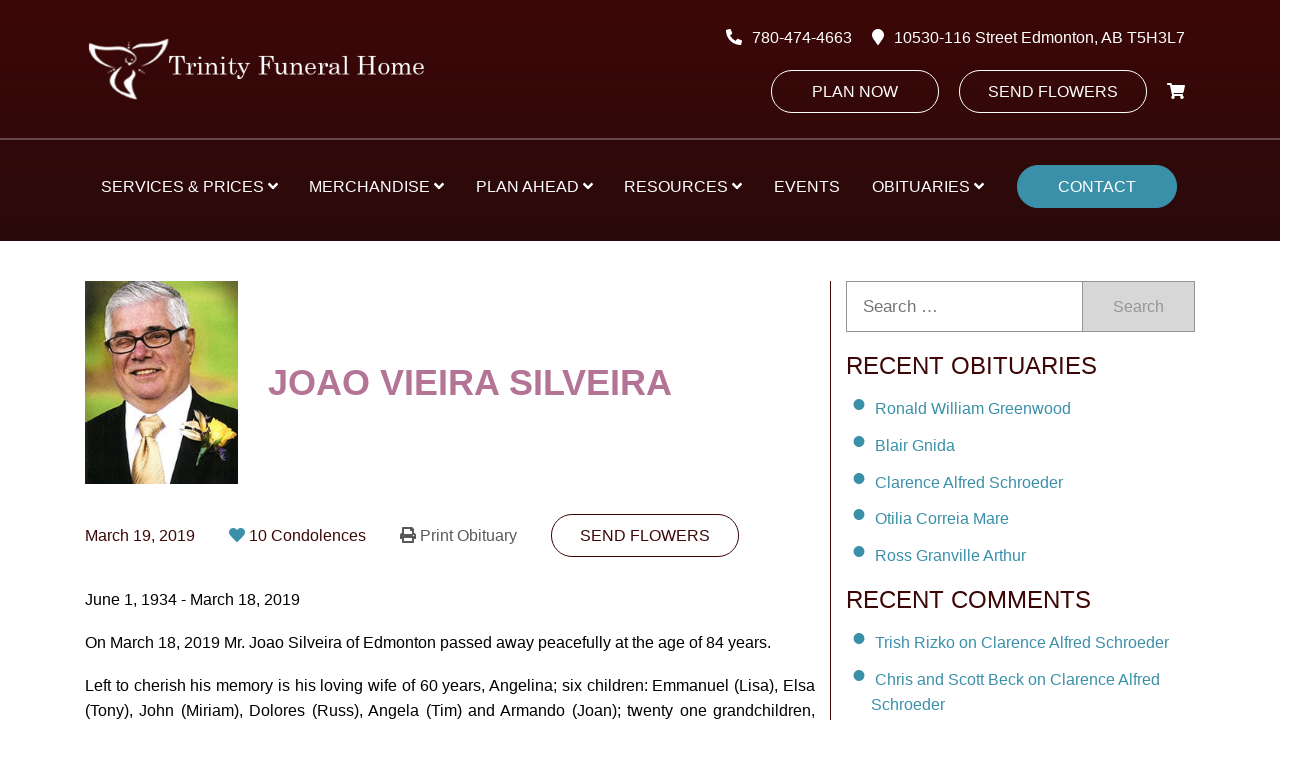

--- FILE ---
content_type: text/html; charset=UTF-8
request_url: https://www.trinityfuneralhome.ca/obituary/joao-vieira-silveira/
body_size: 86526
content:
<!DOCTYPE html><html lang="en-CA" class="no-js"><head> <script type="text/javascript">
/* <![CDATA[ */
 var gform;gform||(document.addEventListener("gform_main_scripts_loaded",function(){gform.scriptsLoaded=!0}),window.addEventListener("DOMContentLoaded",function(){gform.domLoaded=!0}),gform={domLoaded:!1,scriptsLoaded:!1,initializeOnLoaded:function(o){gform.domLoaded&&gform.scriptsLoaded?o():!gform.domLoaded&&gform.scriptsLoaded?window.addEventListener("DOMContentLoaded",o):document.addEventListener("gform_main_scripts_loaded",o)},hooks:{action:{},filter:{}},addAction:function(o,n,r,t){gform.addHook("action",o,n,r,t)},addFilter:function(o,n,r,t){gform.addHook("filter",o,n,r,t)},doAction:function(o){gform.doHook("action",o,arguments)},applyFilters:function(o){return gform.doHook("filter",o,arguments)},removeAction:function(o,n){gform.removeHook("action",o,n)},removeFilter:function(o,n,r){gform.removeHook("filter",o,n,r)},addHook:function(o,n,r,t,i){null==gform.hooks[o][n]&&(gform.hooks[o][n]=[]);var e=gform.hooks[o][n];null==i&&(i=n+"_"+e.length),gform.hooks[o][n].push({tag:i,callable:r,priority:t=null==t?10:t})},doHook:function(n,o,r){var t;if(r=Array.prototype.slice.call(r,1),null!=gform.hooks[n][o]&&((o=gform.hooks[n][o]).sort(function(o,n){return o.priority-n.priority}),o.forEach(function(o){"function"!=typeof(t=o.callable)&&(t=window[t]),"action"==n?t.apply(null,r):r[0]=t.apply(null,r)})),"filter"==n)return r[0]},removeHook:function(o,n,t,i){var r;null!=gform.hooks[o][n]&&(r=(r=gform.hooks[o][n]).filter(function(o,n,r){return!!(null!=i&&i!=o.tag||null!=t&&t!=o.priority)}),gform.hooks[o][n]=r)}}); 
/* ]]> */
</script>
<meta charset="UTF-8"><meta name="viewport" content="width=device-width, initial-scale=1"><meta http-equiv="X-UA-Compatible" content="ie=edge"/><meta name='robots' content='index, follow, max-image-preview:large, max-snippet:-1, max-video-preview:-1' /> <!-- This site is optimized with the Yoast SEO plugin v22.0 - https://yoast.com/wordpress/plugins/seo/ --><title>Joao Vieira Silveira - Edmonton&#039;s Burial &amp; Cremation Professionals | Trinity Funeral Home Ltd.</title><link rel="canonical" href="https://www.trinityfuneralhome.ca/obituary/joao-vieira-silveira/" /><meta property="og:locale" content="en_US" /><meta property="og:type" content="article" /><meta property="og:title" content="Joao Vieira Silveira - Edmonton&#039;s Burial &amp; Cremation Professionals | Trinity Funeral Home Ltd." /><meta property="og:description" content="June 1, 1934 &#8211; March 18, 2019 On March 18, 2019 Mr. Joao Silveira of Edmonton passed away peacefully at the age&hellip;" /><meta property="og:url" content="https://www.trinityfuneralhome.ca/obituary/joao-vieira-silveira/" /><meta property="og:site_name" content="Trinity Funeral Home Ltd" /><meta property="article:publisher" content="https://www.facebook.com/trinityfuneral/" /><meta property="og:image" content="https://www.trinityfuneralhome.ca/wp-content/uploads/2019/03/Joao-Vieira-Silveira.jpg" /><meta property="og:image:width" content="200" /><meta property="og:image:height" content="267" /><meta property="og:image:type" content="image/jpeg" /><meta name="twitter:card" content="summary_large_image" /><meta name="twitter:label1" content="Est. reading time" /><meta name="twitter:data1" content="1 minute" /><style media="all">.wpautoterms-footer{background-color:#fff;text-align:center}.wpautoterms-footer a{color:#000;font-family:Arial,sans-serif;font-size:14px}.wpautoterms-footer .separator{color:#ccc;font-family:Arial,sans-serif;font-size:14px}
.tribe-common{-webkit-font-smoothing:antialiased;-moz-osx-font-smoothing:grayscale;font-smoothing:antialiased}.tribe-common *{box-sizing:border-box}.tribe-common article,.tribe-common aside,.tribe-common details,.tribe-common figcaption,.tribe-common figure,.tribe-common footer,.tribe-common header,.tribe-common main,.tribe-common menu,.tribe-common nav,.tribe-common section,.tribe-common summary{display:block}.tribe-common svg:not(:root){overflow:hidden}.tribe-common audio,.tribe-common canvas,.tribe-common progress,.tribe-common video{display:inline-block}.tribe-common audio:not([controls]){display:none;height:0}.tribe-common progress{vertical-align:baseline}.tribe-common [hidden],.tribe-common template{display:none}.tribe-common pre{overflow:auto}.tribe-common sub,.tribe-common sup{position:relative;vertical-align:baseline}.tribe-common sup{top:-.5em}.tribe-common sub{bottom:-.25em}.tribe-common button,.tribe-common input,.tribe-common select,.tribe-common textarea{box-sizing:border-box;margin:0}.tribe-common input[type=number]::-webkit-inner-spin-button,.tribe-common input[type=number]::-webkit-outer-spin-button{height:auto}.tribe-common legend{color:inherit;display:table;max-width:100%;white-space:normal}.tribe-common textarea{resize:none;overflow:auto}.tribe-common button,.tribe-common input[type=button],.tribe-common input[type=reset],.tribe-common input[type=submit]{cursor:pointer;overflow:visible}.tribe-common button[disabled],.tribe-common input[disabled]{cursor:default}.tribe-common button::-moz-focus-inner,.tribe-common input::-moz-focus-inner{border:0;padding:0}.tribe-common a,.tribe-common abbr,.tribe-common acronym,.tribe-common address,.tribe-common applet,.tribe-common article,.tribe-common aside,.tribe-common audio,.tribe-common b,.tribe-common big,.tribe-common blockquote,.tribe-common canvas,.tribe-common caption,.tribe-common center,.tribe-common cite,.tribe-common code,.tribe-common dd,.tribe-common del,.tribe-common details,.tribe-common dfn,.tribe-common div,.tribe-common dl,.tribe-common dt,.tribe-common em,.tribe-common embed,.tribe-common fieldset,.tribe-common figcaption,.tribe-common figure,.tribe-common footer,.tribe-common form,.tribe-common h1,.tribe-common h2,.tribe-common h3,.tribe-common h4,.tribe-common h5,.tribe-common h6,.tribe-common header,.tribe-common i,.tribe-common iframe,.tribe-common img,.tribe-common ins,.tribe-common kbd,.tribe-common label,.tribe-common legend,.tribe-common li,.tribe-common main,.tribe-common mark,.tribe-common menu,.tribe-common nav,.tribe-common object,.tribe-common ol,.tribe-common output,.tribe-common p,.tribe-common pre,.tribe-common q,.tribe-common ruby,.tribe-common s,.tribe-common samp,.tribe-common section,.tribe-common small,.tribe-common span,.tribe-common strike,.tribe-common strong,.tribe-common sub,.tribe-common summary,.tribe-common sup,.tribe-common table,.tribe-common tbody,.tribe-common td,.tribe-common tfoot,.tribe-common th,.tribe-common thead,.tribe-common time,.tribe-common tr,.tribe-common tt,.tribe-common u,.tribe-common ul,.tribe-common var,.tribe-common video{margin:0;padding:0;border:0}.tribe-common ol,.tribe-common ul{list-style:none}.tribe-common img{-ms-interpolation-mode:bicubic;height:auto;max-width:100%;border-style:none}.tribe-common embed,.tribe-common iframe,.tribe-common video{max-width:100%;max-height:100%}.tribe-theme-avada input[type=text]{margin:0}.tribe-theme-divi .entry-content .tribe-common table,.tribe-theme-divibody.et-pb-preview #main-content .container .tribe-common table{border:0;margin:0}.tribe-theme-divi .entry-content .tribe-common td,.tribe-theme-divibody.et-pb-preview #main-content .container .tribe-common td{border:0}.tribe-theme-divi #content-area .tribe-common td,.tribe-theme-divi #content-area .tribe-common th,.tribe-theme-divi #content-area .tribe-common tr,.tribe-theme-divi #left-area .tribe-common ul{padding:0}#top .main_color .tribe-common button[disabled],#top.tribe-theme-enfold .tribe-common button[disabled]{cursor:default}#top .main_color .tribe-common form,#top .main_color .tribe-common input,#top.tribe-theme-enfold .tribe-common form,#top.tribe-theme-enfold .tribe-common input{margin:0}.entry-content-wrapper .tribe-common li,.entry-content .tribe-common ol,.entry-content .tribe-common ul,.tribe-theme-genesis .tribe-common ol,.tribe-theme-genesis .tribe-common ul{margin:0;padding:0}.tribe-theme-twentynineteen .tribe-common svg{fill:none}.tribe-theme-twentyseventeen .tribe-common div.tribe-dialog{z-index:5!important}.tribe-common .tribe-common-form-control-checkbox,.tribe-common .tribe-common-form-control-radio{display:flex;align-items:flex-start}.tribe-common .tribe-common-form-control-checkbox__label,.tribe-common .tribe-common-form-control-radio__label{cursor:pointer;margin-left:15px}.tribe-common .tribe-common-form-control-checkbox__input,.tribe-common .tribe-common-form-control-radio__input{cursor:pointer;flex:none;margin:1px 0 0}#top .main_color .tribe-common .tribe-common-form-control-checkbox__input,#top.tribe-theme-enfold .tribe-common .tribe-common-form-control-checkbox__input{margin:1px 0 0}.tribe-theme-twentytwenty .tribe-common .tribe-common-form-control-checkbox__input{top:0}.tribe-common .tribe-common-form-control-checkbox-radio-group>*{margin-bottom:15px}.tribe-common .tribe-common-form-control-checkbox-radio-group>:last-child{margin-bottom:0}.tribe-common .tribe-common-form-control-slider__input{cursor:pointer;display:inline-block;margin:0;padding:0;width:120px;vertical-align:middle}.tribe-common .tribe-common-form-control-slider__label{cursor:pointer;display:inline-block;margin-left:11px;vertical-align:middle}.tribe-common .tribe-common-form-control-slider--vertical .tribe-common-form-control-slider__label{display:block;margin:0 0 6px}.tribe-common .tribe-common-form-control-text__label{border:0;clip:rect(0 0 0 0);height:1px;margin:-1px;overflow:hidden;padding:0;position:absolute;width:1px}.tribe-common .tribe-common-form-control-text__input{height:auto;padding:12px 28px 12px 0;width:100%}.tribe-common--breakpoint-medium.tribe-common .tribe-common-form-control-text__input{padding:20px 20px 20px 40px}#top .main_color .tribe-common .tribe-common-form-control-text__input,#top.tribe-theme-enfold .tribe-common .tribe-common-form-control-text__input{padding:12px 28px 12px 0;width:100%}#top .main_color .tribe-common.tribe-common--breakpoint-medium .tribe-common-form-control-text__input,#top.tribe-theme-enfold .tribe-common.tribe-common--breakpoint-medium .tribe-common-form-control-text__input{padding:20px 20px 20px 40px}.tribe-common .tribe-common-form-control-toggle__input,.tribe-common .tribe-common-form-control-toggle__label{cursor:pointer;display:inline-block;vertical-align:middle}.tribe-common .tribe-common-form-control-toggle__label{margin-left:11px}.tribe-common .tribe-common-form-control-toggle--vertical .tribe-common-form-control-toggle__label{display:block;margin:0 0 6px}#top .main_color .tribe-common .tribe-common-form-control-toggle__input,#top.tribe-theme-enfold .tribe-common .tribe-common-form-control-toggle__input{display:inline-block;margin:5px 0}.tribe-common .tribe-common-g-col{min-width:0;width:100%}.tribe-common .tribe-common-g-row{display:flex;flex-wrap:wrap}.tribe-common .tribe-common-g-row--gutters{margin-left:-21px;margin-right:-21px}.tribe-common--breakpoint-medium.tribe-common .tribe-common-g-row--gutters{margin-left:-24px;margin-right:-24px}.tribe-common .tribe-common-g-row--gutters>.tribe-common-g-col{padding-left:21px;padding-right:21px}.tribe-common--breakpoint-medium.tribe-common .tribe-common-g-row--gutters>.tribe-common-g-col{padding-left:24px;padding-right:24px}.tribe-theme-twentynineteen .tribe-common .entry.tribe-common-g-row--gutters{margin-left:-21px;margin-right:-21px;padding:0}.tribe-theme-twentynineteen .tribe-common.tribe-common--breakpoint-medium .entry.tribe-common-g-row--gutters{margin-left:-24px;margin-right:-24px}.tribe-theme-twentynineteen .tribe-common .tribe-common-g-row--gutters>.entry.tribe-common-g-col{margin:0;padding-left:21px;padding-right:21px}.tribe-theme-twentynineteen .tribe-common.tribe-common--breakpoint-medium .tribe-common-g-row--gutters>.entry.tribe-common-g-col{padding-left:24px;padding-right:24px}.tribe-common a{cursor:pointer}.tribe-theme-divi #left-area .tribe-common ul,.tribe-theme-divi .entry-content .tribe-common ul,body.et-pb-preview.tribe-theme-divi #main-content .container .tribe-common ul{list-style-type:none;padding:0}.entry-content .tribe-common ol>li,.entry-content .tribe-common ul>li{list-style-type:none}.tribe-common button{padding:0}.tribe-common .tribe-common-l-container{max-width:1260px;margin-left:auto;margin-right:auto;padding-left:19.5px;padding-right:19.5px;width:100%}.tribe-common--breakpoint-medium.tribe-common .tribe-common-l-container{padding-left:42px;padding-right:42px}.tribe-common .tribe-common-a11y-hidden{display:none!important;visibility:hidden}.tribe-common .tribe-common-a11y-visual-hide{border:0;clip:rect(0 0 0 0);height:1px;margin:-1px;overflow:hidden;padding:0;position:absolute;width:1px}.tribe-common .tribe-common-a11y-visual-show{clip:auto;height:auto;margin:0;position:static;width:auto}.tribe-common .tribe-common-c-btn-border,.tribe-common a.tribe-common-c-btn-border{padding:11px 20px;width:100%}.tribe-common--breakpoint-medium.tribe-common .tribe-common-c-btn-border,.tribe-common--breakpoint-medium.tribe-common a.tribe-common-c-btn-border{width:auto}.tribe-common .tribe-common-c-btn-border-small,.tribe-common a.tribe-common-c-btn-border-small{padding:14px 20px;width:100%}.tribe-common--breakpoint-medium.tribe-common .tribe-common-c-btn-border-small,.tribe-common--breakpoint-medium.tribe-common a.tribe-common-c-btn-border-small{padding:6px 15px;width:auto}.tribe-common .tribe-common-c-btn-icon:before{background-repeat:no-repeat;background-size:contain;content:"";display:block}.tribe-common .tribe-common-c-btn-icon--caret-left .tribe-common-c-btn-icon__icon-svg,.tribe-common .tribe-common-c-btn-icon--caret-right .tribe-common-c-btn-icon__icon-svg{width:11px}.tribe-common .tribe-common-c-btn-icon--caret-left .tribe-common-c-btn-icon__icon-svg path,.tribe-common .tribe-common-c-btn-icon--caret-right .tribe-common-c-btn-icon__icon-svg path{fill:currentColor}.tribe-common .tribe-common-c-btn,.tribe-common a.tribe-common-c-btn{padding:11px 20px;width:100%}.tribe-common--breakpoint-medium.tribe-common .tribe-common-c-btn,.tribe-common--breakpoint-medium.tribe-common a.tribe-common-c-btn{width:auto}.tribe-common .tribe-common-c-image{display:block;height:auto;margin-left:auto;margin-right:auto;width:100%}.tribe-common .tribe-common-c-image--bg{position:relative}.tribe-common .tribe-common-c-image__bg{background:50% no-repeat;background-size:cover;bottom:0;height:100%;left:0;position:absolute;right:0;top:0;width:100%}.tribe-common .tribe-common-c-loader{display:flex;padding-top:192px}.tribe-common--breakpoint-medium.tribe-common .tribe-common-c-loader{padding-top:288px}.tribe-common .tribe-common-c-loader__dot{width:15px}.tribe-common .tribe-common-c-loader__dot:not(:first-of-type){margin-left:8px}.tribe-common .tribe-common-c-loader__dot circle{fill:currentColor}.tribe-common .tribe-common-c-svgicon--featured{width:8px}.tribe-common .tribe-common-c-svgicon--recurring{width:12px}.tribe-common .tribe-common-c-svgicon--search{width:16px}.tribe-common .tribe-common-c-svgicon--location{width:10px}.tribe-common .tribe-common-c-svgicon--day,.tribe-common .tribe-common-c-svgicon--map,.tribe-common .tribe-common-c-svgicon--month,.tribe-common .tribe-common-c-svgicon--photo,.tribe-common .tribe-common-c-svgicon--week{height:100%;width:100%}.tribe-common .tribe-common-c-svgicon--close-alt path,.tribe-common .tribe-common-c-svgicon--close path{stroke:currentColor}.tribe-common .tribe-common-c-svgicon--mail,.tribe-common .tribe-common-c-svgicon--map-pin,.tribe-common .tribe-common-c-svgicon--messages-not-found g,.tribe-common .tribe-common-c-svgicon--no-map,.tribe-common .tribe-common-c-svgicon--phone,.tribe-common .tribe-common-c-svgicon--virtual g,.tribe-common .tribe-common-c-svgicon--website{fill:none}.tribe-common .tribe-common-c-svgicon--messages-not-found{width:22px}.tribe-common .tribe-common-c-svgicon--messages-not-found path{stroke:currentColor}.tribe-common .tribe-common-c-svgicon--error{width:18px}.tribe-common .tribe-common-c-svgicon--error g,.tribe-common .tribe-common-c-svgicon--reset path{fill:none}.tribe-common .tribe-common-c-svgicon__svg-fill{fill:currentColor}.tribe-common .tribe-common-c-svgicon__svg-stroke{stroke:currentColor}
.tribe-tooltip{cursor:pointer;display:inline-block;margin:0;position:relative;text-align:left}.tribe-tooltip .dashicons-info{color:#a9a9a9;font-size:16px;line-height:1em;vertical-align:middle}.tribe-tooltip .down,.tribe-tooltip .left,.tribe-tooltip .right,.tribe-tooltip .up{background-color:#fff;box-shadow:0 0 3px 3px rgba(4,5,5,.05);box-sizing:border-box;color:#333;font-size:16px;font-weight:400;max-width:100vw;opacity:0;padding:15px;position:absolute;transform:translate(-50%);transition:opacity .8s;visibility:hidden;width:250px;z-index:99999999}.tribe-tooltip .down i,.tribe-tooltip .left i,.tribe-tooltip .right i,.tribe-tooltip .up i{height:12px;overflow:hidden;position:absolute;width:24px}.tribe-tooltip .down i:after,.tribe-tooltip .left i:after,.tribe-tooltip .right i:after,.tribe-tooltip .up i:after{background-color:#fff;content:"";height:12px;position:absolute;width:24px}.tribe-tooltip.large .down,.tribe-tooltip.large .left,.tribe-tooltip.large .right,.tribe-tooltip.large .up{width:400px}.tribe-tooltip .tooltip-list{padding-left:10px}.tribe-tooltip .tooltip-list li{list-style-type:disc}.tribe-tooltip .down{left:50%;top:28px}.tribe-tooltip .down i{bottom:100%;left:50%;margin-left:-7px}.tribe-tooltip .down i:after{box-shadow:0 0 3px 3px rgba(4,5,5,.05);left:50%;top:50%;transform:translate(-50%,50%) rotate(45deg)}.tribe-tooltip.active .down,.tribe-tooltip.active .left,.tribe-tooltip.active .right,.tribe-tooltip.active .up{opacity:1;visibility:visible}@media screen and (max-width:480px){.tribe-tooltip.large .down,.tribe-tooltip.large .left,.tribe-tooltip.large .right,.tribe-tooltip.large .up{width:250px}}
/*! This file is auto-generated */
.wp-block-button__link{color:#fff;background-color:#32373c;border-radius:9999px;box-shadow:none;text-decoration:none;padding:calc(.667em + 2px) calc(1.333em + 2px);font-size:1.125em}.wp-block-file__button{background:#32373c;color:#fff;text-decoration:none}
.wpautoterms-footer{display:block;width:100%;position:relative;z-index:10000002}.wpautoterms-footer a:hover{text-decoration:underline}#wpautoterms-top-fixed-container{position:fixed;top:0;width:100%}#wpautoterms-bottom-fixed-container{position:fixed;bottom:0;width:100%}#wpautoterms-top-static-container{width:100%;position:relative;z-index:10000002}#wpautoterms-bottom-static-container{width:100%;position:relative;z-index:10000002}
.wpcf7 .screen-reader-response{position:absolute;overflow:hidden;clip:rect(1px,1px,1px,1px);height:1px;width:1px;margin:0;padding:0;border:0}.wpcf7 form .wpcf7-response-output{margin:2em .5em 1em;padding:.2em 1em;border:2px solid #00a0d2}.wpcf7 form.init .wpcf7-response-output{display:none}.wpcf7 form.sent .wpcf7-response-output{border-color:#46b450}.wpcf7 form.failed .wpcf7-response-output,.wpcf7 form.aborted .wpcf7-response-output{border-color:#dc3232}.wpcf7 form.spam .wpcf7-response-output{border-color:#f56e28}.wpcf7 form.invalid .wpcf7-response-output,.wpcf7 form.unaccepted .wpcf7-response-output{border-color:#ffb900}.wpcf7-form-control-wrap{position:relative}.wpcf7-not-valid-tip{color:#dc3232;font-size:1em;font-weight:400;display:block}.use-floating-validation-tip .wpcf7-not-valid-tip{position:absolute;top:20%;left:20%;z-index:100;border:1px solid #dc3232;background:#fff;padding:.2em .8em}span.wpcf7-list-item{display:inline-block;margin:0 0 0 1em}span.wpcf7-list-item-label:before,span.wpcf7-list-item-label:after{content:" "}div.wpcf7 .ajax-loader{visibility:hidden;display:inline-block;background-image:url(//www.trinityfuneralhome.ca/wp-content/plugins/contact-form-7/includes/css/../../assets/ajax-loader.gif);width:16px;height:16px;border:none;padding:0;margin:0 0 0 4px;vertical-align:middle}div.wpcf7 .ajax-loader.is-active{visibility:visible}div.wpcf7 div.ajax-error{display:none}div.wpcf7 .placeheld{color:#888}div.wpcf7 input[type=file]{cursor:pointer}div.wpcf7 input[type=file]:disabled{cursor:default}div.wpcf7 .wpcf7-submit:disabled{cursor:not-allowed}.wpcf7 input[type=url],.wpcf7 input[type=email],.wpcf7 input[type=tel]{direction:ltr}
/*! jQuery UI - v1.12.1 - 2019-11-24
* http://jqueryui.com
* Includes: core.css, accordion.css, theme.css
* To view and modify this theme, visit http://jqueryui.com/themeroller/?scope=&folderName=base&cornerRadiusShadow=8px&offsetLeftShadow=0px&offsetTopShadow=0px&thicknessShadow=5px&opacityShadow=30&bgImgOpacityShadow=0&bgTextureShadow=flat&bgColorShadow=666666&opacityOverlay=30&bgImgOpacityOverlay=0&bgTextureOverlay=flat&bgColorOverlay=aaaaaa&iconColorError=cc0000&fcError=5f3f3f&borderColorError=f1a899&bgTextureError=flat&bgColorError=fddfdf&iconColorHighlight=777620&fcHighlight=777620&borderColorHighlight=dad55e&bgTextureHighlight=flat&bgColorHighlight=fffa90&iconColorActive=ffffff&fcActive=ffffff&borderColorActive=003eff&bgTextureActive=flat&bgColorActive=007fff&iconColorHover=555555&fcHover=2b2b2b&borderColorHover=cccccc&bgTextureHover=flat&bgColorHover=ededed&iconColorDefault=777777&fcDefault=454545&borderColorDefault=c5c5c5&bgTextureDefault=flat&bgColorDefault=f6f6f6&iconColorContent=444444&fcContent=333333&borderColorContent=dddddd&bgTextureContent=flat&bgColorContent=ffffff&iconColorHeader=444444&fcHeader=333333&borderColorHeader=dddddd&bgTextureHeader=flat&bgColorHeader=e9e9e9&cornerRadius=3px&fwDefault=normal&fsDefault=1em&ffDefault=Arial%2CHelvetica%2Csans-serif
* Copyright jQuery Foundation and other contributors; Licensed MIT */
.ui-helper-hidden{display:none}.ui-helper-hidden-accessible{border:0;clip:rect(0 0 0 0);height:1px;margin:-1px;overflow:hidden;padding:0;position:absolute;width:1px}.ui-helper-reset{margin:0;padding:0;border:0;outline:0;line-height:1.3;text-decoration:none;font-size:100%;list-style:none}.ui-helper-clearfix:before,.ui-helper-clearfix:after{content:"";display:table;border-collapse:collapse}.ui-helper-clearfix:after{clear:both}.ui-helper-zfix{width:100%;height:100%;top:0;left:0;position:absolute;opacity:0;filter:Alpha(Opacity=0)}.ui-front{z-index:100}.ui-state-disabled{cursor:default !important;pointer-events:none}.ui-icon{display:inline-block;vertical-align:middle;margin-top:-.25em;position:relative;text-indent:-99999px;overflow:hidden;background-repeat:no-repeat}.ui-widget-icon-block{left:50%;margin-left:-8px;display:block}.ui-widget-overlay{position:fixed;top:0;left:0;width:100%;height:100%}.ui-accordion .ui-accordion-header{display:block;cursor:pointer;position:relative;margin:2px 0 0;padding:.5em .5em .5em .7em;font-size:100%}.ui-accordion .ui-accordion-content{padding:.3em 1.4em;border-top:0;overflow:auto}.ui-widget{font-family:Arial,Helvetica,sans-serif;font-size:1em}.ui-widget .ui-widget{font-size:1em}.ui-widget input,.ui-widget select,.ui-widget textarea,.ui-widget button{font-family:Arial,Helvetica,sans-serif;font-size:1em}.ui-widget.ui-widget-content{border:1px solid #c5c5c5}.ui-widget-content{border:1px solid #ddd;background:#fff;color:#333}.ui-widget-content a{color:#333}.ui-widget-header{border:1px solid #ddd;background:#e9e9e9;color:#333;font-weight:700}.ui-widget-header a{color:#333}.ui-state-default,.ui-widget-content .ui-state-default,.ui-widget-header .ui-state-default,.ui-button,html .ui-button.ui-state-disabled:hover,html .ui-button.ui-state-disabled:active{border:1px solid #c5c5c5;background:#f6f6f6;font-weight:400;color:#454545}.ui-state-default a,.ui-state-default a:link,.ui-state-default a:visited,a.ui-button,a:link.ui-button,a:visited.ui-button,.ui-button{color:#454545;text-decoration:none}.ui-state-hover,.ui-widget-content .ui-state-hover,.ui-widget-header .ui-state-hover,.ui-state-focus,.ui-widget-content .ui-state-focus,.ui-widget-header .ui-state-focus,.ui-button:hover,.ui-button:focus{border:1px solid #ccc;background:#ededed;font-weight:400;color:#2b2b2b}.ui-state-hover a,.ui-state-hover a:hover,.ui-state-hover a:link,.ui-state-hover a:visited,.ui-state-focus a,.ui-state-focus a:hover,.ui-state-focus a:link,.ui-state-focus a:visited,a.ui-button:hover,a.ui-button:focus{color:#2b2b2b;text-decoration:none}.ui-visual-focus{box-shadow:0 0 3px 1px #5e9ed6}.ui-state-active,.ui-widget-content .ui-state-active,.ui-widget-header .ui-state-active,a.ui-button:active,.ui-button:active,.ui-button.ui-state-active:hover{font-weight:400;background-color:#fff}.ui-icon-background,.ui-state-active .ui-icon-background{border:#003eff;background-color:#fff}.ui-state-active a,.ui-state-active a:link,.ui-state-active a:visited{color:#fff;text-decoration:none}.ui-state-highlight,.ui-widget-content .ui-state-highlight,.ui-widget-header .ui-state-highlight{border:1px solid #dad55e;background:#fffa90;color:#777620}.ui-state-checked{border:1px solid #dad55e;background:#fffa90}.ui-state-highlight a,.ui-widget-content .ui-state-highlight a,.ui-widget-header .ui-state-highlight a{color:#777620}.ui-state-error,.ui-widget-content .ui-state-error,.ui-widget-header .ui-state-error{border:1px solid #f1a899;background:#fddfdf;color:#5f3f3f}.ui-state-error a,.ui-widget-content .ui-state-error a,.ui-widget-header .ui-state-error a{color:#5f3f3f}.ui-state-error-text,.ui-widget-content .ui-state-error-text,.ui-widget-header .ui-state-error-text{color:#5f3f3f}.ui-priority-primary,.ui-widget-content .ui-priority-primary,.ui-widget-header .ui-priority-primary{font-weight:700}.ui-priority-secondary,.ui-widget-content .ui-priority-secondary,.ui-widget-header .ui-priority-secondary{opacity:.7;filter:Alpha(Opacity=70);font-weight:400}.ui-state-disabled,.ui-widget-content .ui-state-disabled,.ui-widget-header .ui-state-disabled{opacity:.35;filter:Alpha(Opacity=35);background-image:none}.ui-state-disabled .ui-icon{filter:Alpha(Opacity=35)}.ui-icon{width:16px;height:16px}.ui-icon,.ui-widget-content .ui-icon{background-image:url(//www.trinityfuneralhome.ca/wp-content/plugins/faq-schema-for-pages-and-posts/css/images/ui-icons_444444_256x240.png)}.ui-widget-header .ui-icon{background-image:url(//www.trinityfuneralhome.ca/wp-content/plugins/faq-schema-for-pages-and-posts/css/images/ui-icons_444444_256x240.png)}.ui-state-hover .ui-icon,.ui-state-focus .ui-icon,.ui-button:hover .ui-icon,.ui-button:focus .ui-icon{background-image:url(//www.trinityfuneralhome.ca/wp-content/plugins/faq-schema-for-pages-and-posts/css/images/ui-icons_555555_256x240.png)}.ui-state-active .ui-icon,.ui-button:active .ui-icon{background-image:url(//www.trinityfuneralhome.ca/wp-content/plugins/faq-schema-for-pages-and-posts/css/images/ui-icons_ffffff_256x240.png)}.ui-state-highlight .ui-icon,.ui-button .ui-state-highlight.ui-icon{background-image:url(//www.trinityfuneralhome.ca/wp-content/plugins/faq-schema-for-pages-and-posts/css/images/ui-icons_777620_256x240.png)}.ui-state-error .ui-icon,.ui-state-error-text .ui-icon{background-image:url(//www.trinityfuneralhome.ca/wp-content/plugins/faq-schema-for-pages-and-posts/css/images/ui-icons_cc0000_256x240.png)}.ui-button .ui-icon{background-image:url(//www.trinityfuneralhome.ca/wp-content/plugins/faq-schema-for-pages-and-posts/css/images/ui-icons_777777_256x240.png)}.ui-icon-blank{background-position:16px 16px}.ui-icon-caret-1-n{background-position:0 0}.ui-icon-caret-1-ne{background-position:-16px 0}.ui-icon-caret-1-e{background-position:-32px 0}.ui-icon-caret-1-se{background-position:-48px 0}.ui-icon-caret-1-s{background-position:-65px 0}.ui-icon-caret-1-sw{background-position:-80px 0}.ui-icon-caret-1-w{background-position:-96px 0}.ui-icon-caret-1-nw{background-position:-112px 0}.ui-icon-caret-2-n-s{background-position:-128px 0}.ui-icon-caret-2-e-w{background-position:-144px 0}.ui-icon-triangle-1-n{background-position:0 -16px}.ui-icon-triangle-1-ne{background-position:-16px -16px}.ui-icon-triangle-1-e{background-position:-32px -16px}.ui-icon-triangle-1-se{background-position:-48px -16px}.ui-icon-triangle-1-s{background-position:-65px -16px}.ui-icon-triangle-1-sw{background-position:-80px -16px}.ui-icon-triangle-1-w{background-position:-96px -16px}.ui-icon-triangle-1-nw{background-position:-112px -16px}.ui-icon-triangle-2-n-s{background-position:-128px -16px}.ui-icon-triangle-2-e-w{background-position:-144px -16px}.ui-icon-arrow-1-n{background-position:0 -32px}.ui-icon-arrow-1-ne{background-position:-16px -32px}.ui-icon-arrow-1-e{background-position:-32px -32px}.ui-icon-arrow-1-se{background-position:-48px -32px}.ui-icon-arrow-1-s{background-position:-65px -32px}.ui-icon-arrow-1-sw{background-position:-80px -32px}.ui-icon-arrow-1-w{background-position:-96px -32px}.ui-icon-arrow-1-nw{background-position:-112px -32px}.ui-icon-arrow-2-n-s{background-position:-128px -32px}.ui-icon-arrow-2-ne-sw{background-position:-144px -32px}.ui-icon-arrow-2-e-w{background-position:-160px -32px}.ui-icon-arrow-2-se-nw{background-position:-176px -32px}.ui-icon-arrowstop-1-n{background-position:-192px -32px}.ui-icon-arrowstop-1-e{background-position:-208px -32px}.ui-icon-arrowstop-1-s{background-position:-224px -32px}.ui-icon-arrowstop-1-w{background-position:-240px -32px}.ui-icon-arrowthick-1-n{background-position:1px -48px}.ui-icon-arrowthick-1-ne{background-position:-16px -48px}.ui-icon-arrowthick-1-e{background-position:-32px -48px}.ui-icon-arrowthick-1-se{background-position:-48px -48px}.ui-icon-arrowthick-1-s{background-position:-64px -48px}.ui-icon-arrowthick-1-sw{background-position:-80px -48px}.ui-icon-arrowthick-1-w{background-position:-96px -48px}.ui-icon-arrowthick-1-nw{background-position:-112px -48px}.ui-icon-arrowthick-2-n-s{background-position:-128px -48px}.ui-icon-arrowthick-2-ne-sw{background-position:-144px -48px}.ui-icon-arrowthick-2-e-w{background-position:-160px -48px}.ui-icon-arrowthick-2-se-nw{background-position:-176px -48px}.ui-icon-arrowthickstop-1-n{background-position:-192px -48px}.ui-icon-arrowthickstop-1-e{background-position:-208px -48px}.ui-icon-arrowthickstop-1-s{background-position:-224px -48px}.ui-icon-arrowthickstop-1-w{background-position:-240px -48px}.ui-icon-arrowreturnthick-1-w{background-position:0 -64px}.ui-icon-arrowreturnthick-1-n{background-position:-16px -64px}.ui-icon-arrowreturnthick-1-e{background-position:-32px -64px}.ui-icon-arrowreturnthick-1-s{background-position:-48px -64px}.ui-icon-arrowreturn-1-w{background-position:-64px -64px}.ui-icon-arrowreturn-1-n{background-position:-80px -64px}.ui-icon-arrowreturn-1-e{background-position:-96px -64px}.ui-icon-arrowreturn-1-s{background-position:-112px -64px}.ui-icon-arrowrefresh-1-w{background-position:-128px -64px}.ui-icon-arrowrefresh-1-n{background-position:-144px -64px}.ui-icon-arrowrefresh-1-e{background-position:-160px -64px}.ui-icon-arrowrefresh-1-s{background-position:-176px -64px}.ui-icon-arrow-4{background-position:0 -80px}.ui-icon-arrow-4-diag{background-position:-16px -80px}.ui-icon-extlink{background-position:-32px -80px}.ui-icon-newwin{background-position:-48px -80px}.ui-icon-refresh{background-position:-64px -80px}.ui-icon-shuffle{background-position:-80px -80px}.ui-icon-transfer-e-w{background-position:-96px -80px}.ui-icon-transferthick-e-w{background-position:-112px -80px}.ui-icon-folder-collapsed{background-position:0 -96px}.ui-icon-folder-open{background-position:-16px -96px}.ui-icon-document{background-position:-32px -96px}.ui-icon-document-b{background-position:-48px -96px}.ui-icon-note{background-position:-64px -96px}.ui-icon-mail-closed{background-position:-80px -96px}.ui-icon-mail-open{background-position:-96px -96px}.ui-icon-suitcase{background-position:-112px -96px}.ui-icon-comment{background-position:-128px -96px}.ui-icon-person{background-position:-144px -96px}.ui-icon-print{background-position:-160px -96px}.ui-icon-trash{background-position:-176px -96px}.ui-icon-locked{background-position:-192px -96px}.ui-icon-unlocked{background-position:-208px -96px}.ui-icon-bookmark{background-position:-224px -96px}.ui-icon-tag{background-position:-240px -96px}.ui-icon-home{background-position:0 -112px}.ui-icon-flag{background-position:-16px -112px}.ui-icon-calendar{background-position:-32px -112px}.ui-icon-cart{background-position:-48px -112px}.ui-icon-pencil{background-position:-64px -112px}.ui-icon-clock{background-position:-80px -112px}.ui-icon-disk{background-position:-96px -112px}.ui-icon-calculator{background-position:-112px -112px}.ui-icon-zoomin{background-position:-128px -112px}.ui-icon-zoomout{background-position:-144px -112px}.ui-icon-search{background-position:-160px -112px}.ui-icon-wrench{background-position:-176px -112px}.ui-icon-gear{background-position:-192px -112px}.ui-icon-heart{background-position:-208px -112px}.ui-icon-star{background-position:-224px -112px}.ui-icon-link{background-position:-240px -112px}.ui-icon-cancel{background-position:0 -128px}.ui-icon-plus{background-position:-16px -128px}.ui-icon-plusthick{background-position:-32px -128px}.ui-icon-minus{background-position:-48px -128px}.ui-icon-minusthick{background-position:-64px -128px}.ui-icon-close{background-position:-80px -128px}.ui-icon-closethick{background-position:-96px -128px}.ui-icon-key{background-position:-112px -128px}.ui-icon-lightbulb{background-position:-128px -128px}.ui-icon-scissors{background-position:-144px -128px}.ui-icon-clipboard{background-position:-160px -128px}.ui-icon-copy{background-position:-176px -128px}.ui-icon-contact{background-position:-192px -128px}.ui-icon-image{background-position:-208px -128px}.ui-icon-video{background-position:-224px -128px}.ui-icon-script{background-position:-240px -128px}.ui-icon-alert{background-position:0 -144px}.ui-icon-info{background-position:-16px -144px}.ui-icon-notice{background-position:-32px -144px}.ui-icon-help{background-position:-48px -144px}.ui-icon-check{background-position:-64px -144px}.ui-icon-bullet{background-position:-80px -144px}.ui-icon-radio-on{background-position:-96px -144px}.ui-icon-radio-off{background-position:-112px -144px}.ui-icon-pin-w{background-position:-128px -144px}.ui-icon-pin-s{background-position:-144px -144px}.ui-icon-play{background-position:0 -160px}.ui-icon-pause{background-position:-16px -160px}.ui-icon-seek-next{background-position:-32px -160px}.ui-icon-seek-prev{background-position:-48px -160px}.ui-icon-seek-end{background-position:-64px -160px}.ui-icon-seek-start{background-position:-80px -160px}.ui-icon-seek-first{background-position:-80px -160px}.ui-icon-stop{background-position:-96px -160px}.ui-icon-eject{background-position:-112px -160px}.ui-icon-volume-off{background-position:-128px -160px}.ui-icon-volume-on{background-position:-144px -160px}.ui-icon-power{background-position:0 -176px}.ui-icon-signal-diag{background-position:-16px -176px}.ui-icon-signal{background-position:-32px -176px}.ui-icon-battery-0{background-position:-48px -176px}.ui-icon-battery-1{background-position:-64px -176px}.ui-icon-battery-2{background-position:-80px -176px}.ui-icon-battery-3{background-position:-96px -176px}.ui-icon-circle-plus{background-position:0 -192px}.ui-icon-circle-minus{background-position:-16px -192px}.ui-icon-circle-close{background-position:-32px -192px}.ui-icon-circle-triangle-e{background-position:-48px -192px}.ui-icon-circle-triangle-s{background-position:-64px -192px}.ui-icon-circle-triangle-w{background-position:-80px -192px}.ui-icon-circle-triangle-n{background-position:-96px -192px}.ui-icon-circle-arrow-e{background-position:-112px -192px}.ui-icon-circle-arrow-s{background-position:-128px -192px}.ui-icon-circle-arrow-w{background-position:-144px -192px}.ui-icon-circle-arrow-n{background-position:-160px -192px}.ui-icon-circle-zoomin{background-position:-176px -192px}.ui-icon-circle-zoomout{background-position:-192px -192px}.ui-icon-circle-check{background-position:-208px -192px}.ui-icon-circlesmall-plus{background-position:0 -208px}.ui-icon-circlesmall-minus{background-position:-16px -208px}.ui-icon-circlesmall-close{background-position:-32px -208px}.ui-icon-squaresmall-plus{background-position:-48px -208px}.ui-icon-squaresmall-minus{background-position:-64px -208px}.ui-icon-squaresmall-close{background-position:-80px -208px}.ui-icon-grip-dotted-vertical{background-position:0 -224px}.ui-icon-grip-dotted-horizontal{background-position:-16px -224px}.ui-icon-grip-solid-vertical{background-position:-32px -224px}.ui-icon-grip-solid-horizontal{background-position:-48px -224px}.ui-icon-gripsmall-diagonal-se{background-position:-64px -224px}.ui-icon-grip-diagonal-se{background-position:-80px -224px}.ui-corner-all,.ui-corner-top,.ui-corner-left,.ui-corner-tl{border-top-left-radius:3px}.ui-corner-all,.ui-corner-top,.ui-corner-right,.ui-corner-tr{border-top-right-radius:3px}.ui-corner-all,.ui-corner-bottom,.ui-corner-left,.ui-corner-bl{border-bottom-left-radius:3px}.ui-corner-all,.ui-corner-bottom,.ui-corner-right,.ui-corner-br{border-bottom-right-radius:3px}.ui-widget-overlay{background:#aaa;opacity:.3;filter:Alpha(Opacity=30)}.ui-widget-shadow{-webkit-box-shadow:0px 0px 5px #666;box-shadow:0px 0px 5px #666}
.map-wrap .map-holder img{max-width:none}.map-wrap .map-holder{height:23em;width:100%}.map-wrap .arrow_map{border:20px solid transparent;border-right:20px solid #fff;position:absolute;top:50%;left:-40px}.map-holder .infoBoxBody{background:#fff;color:#000;padding:2em;width:16em}.map-holder .marker-row{font-family:'Open Sans',arial,sans-selif;line-height:1.2;text-align:left;margin:0}.map-holder .marker-title{font-size:1.8em;text-transform:uppercase;border-bottom:1px solid #000;margin:0 0 .5em;padding:0 0 .5em}.map-holder .marker-content{font-size:1.6em}@media all and (max-width:640px){.map-wrap .map-holder{height:16em}}
@charset 'UTF-8';span.wprevpro_stype_btn{margin:0 5px 5px;float:none;border:1px solid #bfbfbf;color:#939393;padding:6px 12px;font-size:15px;cursor:pointer;display:inline-block}span.wprevpro_stype_btn:hover{background-color:#f4f4f4}span.wprevpro_stype_btn.current{background:#eaeaea}img.wprevrtypebtn{height:16px;margin-right:5px;vertical-align:baseline;margin-bottom:-2px}.wprevpro_rtypes_div{margin-top:5px;margin-bottom:5px}img.wprppagination_rtypes_loading_img{height:25px;vertical-align:middle;margin-left:5px;margin-top:-3px}.wprevgoslick{padding-left:10px;padding-right:10px}.wprevpro_t3_SPAN_8.wprevsourcepage{margin-left:55px;margin-bottom:10px}.wprevpro_t5_SPAN_8.wprevsourcepage{margin:8px}.wprevpro_t6_SPAN_8.wprevsourcepage{margin:10px}.wprevpro_t9_SPAN_8.wprevsourcepage{margin:10px 15px}.btnwprevdefault,.wprevpro-rating label:hover,.wprevpro_load_more_btn,a.wprs_rd_less,a.wprs_rd_more,button.button.wprevpro_btn_show_form,input#wprevpro_submit_review{cursor:pointer}.wprevpro_t1_DIV_1,.wprevpro_t1_DIV_2,.wprevpro_t1_DIV_2:after{column-rule-color:#fff;outline:#fff 0;box-sizing:border-box}.wprevpro_t1_outer_div{padding:0 10px;margin:0}.wprevpro_t1_DIV_1{perspective-origin:277.5px 115px;transform-origin:277.5px 115px;border:0 #fff;margin-bottom:25px;margin-top:0;text-align:left}.wprevpro_t1_DIV_2{bottom:0;box-shadow:rgba(0,0,0,.0980392) 2px 2px 2px 0;height:auto;left:0;position:relative;right:0;top:0;perspective-origin:277.5px 69px;transform-origin:277.5px 69px;background:#fff;border:1px solid #f5f5f5;margin:10px 10px 25px;padding:22px 20px 22px 42px}.wprevpro_t1_DIV_2:after{bottom:-30px;content:'';display:block;height:30px;left:80px;position:absolute;right:445px;width:30px;perspective-origin:15px 15px;transform-origin:15px 15px;filter:drop-shadow(2px 2px 1px rgba(0,0,0,.0980392));border-top:30px solid #fff;border-right:30px solid transparent;border-bottom:0 solid transparent;border-left:0 solid transparent;color:#fff}.wprevpro_t1_DIV_2:before{bottom:47px;box-sizing:border-box;color:#bbb;content:'\201C';display:block;height:96px;left:55px;position:absolute;right:515.39px;top:20px;width:24.61px;column-rule-color:#bbb;perspective-origin:12.3px 48px;transform-origin:12.3px 48px;border:0 #bbb;font:normal normal normal normal 60px/96px Georgia,serif;margin:-25px 0 0 -40px;outline:#bbb 0}.wprevpro_t1_P_3{box-sizing:border-box;color:#777;column-rule-color:#777;perspective-origin:240px 44px;transform-origin:240px 44px;border:0 #777;font-style:italic;margin:0 0 10px;outline:#777 0}.wpproslider_t2_IMG_2,.wprevpro_t1_IMG_4{border:0 #fff;display:block;float:left;vertical-align:middle}.wprevpro_t1_IMG_4{box-sizing:border-box;color:#fff;height:60px;width:60px;column-rule-color:#fff;perspective-origin:30px 30px;transform-origin:30px 30px;border-radius:50%!important;margin:0 20px;outline:#fff 0}.wprevpro_t1_SPAN_5{color:#555;display:block;text-transform:uppercase;overflow:hidden;padding:8px 0 0}.marginb10{margin-bottom:10px}.w3_wprs-row-padding-small{padding:0 4px}.noboxshadow{box-shadow:transparent 0 0 0 0}.wprevpro_t1_P_3>img{box-shadow:0 0 0 transparent}.wprevpro_t1_A_8>img{box-shadow:0 0;padding:0}img.wprevpro_t1_star_img_file{width:100px;margin-right:5px;vertical-align:text-bottom}img.wprevpro_t1_site_logo{position:absolute;right:3px;bottom:3px;height:32px;width:unset;margin-bottom:unset!important}.wprevpro_t1_SPAN_6{font-size:small}span.wprevpro_t1_DIV_title{display:inline;font-weight:600}.wprevpro_t1_DIV_title:after{content:" - "}.wprevpro_t1_SPAN_5.wprev_preview_tcolor2_T1>div{line-height:22px}span.wprevpro_t1_A_8{display:inline-block;float:left;min-width:20px;min-height:10px}.wpproslider_t2_DIV_2,.wpproslider_t2_DIV_3,.wpproslider_t2_IMG_2{box-sizing:border-box;column-rule-color:#fff;outline:#fff 0}.wprevpro_t2_outer_div_widget{padding:0;margin:15px -10px}.wprevpro_t2_outer_div{padding:0 10px;margin:0}.wpproslider_t2_DIV_1{margin-top:10px;margin-bottom:10px}.wpproslider_t2_DIV_1a{margin-left:10px;margin-right:10px;margin-bottom:10px;margin-top:10px}.wpproslider_t2_DIV_2{color:#fff;perspective-origin:242.5px 79px;transform-origin:242.5px 79px;background:#fdfdfd;border-top:0 none #fff;border-right:0 none #fff;border-bottom:3px solid #eee;border-left:0 none #fff;border-radius:0 0 4px 4px;padding:20px;transition:all 0s ease-in-out 0s}.wpproslider_t2_IMG_2{color:#fff;height:80px;width:80px;perspective-origin:40px 40px;transform-origin:40px 40px;border-radius:50%!important;margin:0 15px 0 0}.wpproslider_t2_DIV_3{perspective-origin:172.5px 57.5px;transform-origin:172.5px 57.5px;border:0 #fff;overflow:auto;flex-grow:4}.wpproslider_t2_P_4,.wpproslider_t2_SPAN_6,.wpproslider_t2_STRONG_5{box-sizing:border-box;color:#555;column-rule-color:#555;border:0 #555;outline:#555 0}.wpproslider_t2_P_4{perspective-origin:172.5px 30px;transform-origin:172.5px 30px;margin:0 0 15px!important}.wpproslider_t2_SPAN_6,.wpproslider_t2_STRONG_5{display:block;perspective-origin:172.5px 10px;transform-origin:172.5px 10px}img.wprevpro_t2_star_img_file{width:100px;margin-right:5px;vertical-align:text-bottom}img.wprevpro_t2_site_logo{margin-top:2px;height:32px}span.wprevpro_t2_DIV_title{display:inline;font-weight:600}.wprevpro_t2_DIV_title:after{content:" - "}@media only screen and (max-width:600px){.wpproslider_t2_DIV_3{display:inline-block;margin-top:15px}.wpproslider_t2_DIV_2{text-align:center;display:flex}img.wpproslider_t2_IMG_2.wprevpro_avatarimg{margin:auto;float:unset}}.wpproslider_t2_avatar{flex-shrink:0}.wpproslider_t3_DIV_1a,.wpproslider_t3_DIV_1a_widget{background-position:29px 266px;bottom:0;box-shadow:rgba(0,0,0,.0980392) 0 0 5px 0;color:#454545;float:left;left:0;position:relative;right:0;text-align:left;top:0;column-rule-color:#454545;perspective-origin:140px 427.5px;transform-origin:140px 427.5px;outline:#454545 0;overflow:hidden}.wprevpro_t3_outer_div_widget{padding-left:0;padding-right:0}.wprevpro_t3_outer_div{padding:0 10px;margin:0}.wpproslider_t3_DIV_1{margin-top:10px;margin-bottom:10px}.wpproslider_t3_DIV_1a{border:1px solid #e5e5e5;border-radius:10px;font-style:normal;width:-webkit-fill-available;width:-moz-available;margin:10px 10px 5px}.wpproslider_t3_DIV_1a_widget{border:1px solid #e5e5e5;border-radius:10px;margin-left:4px;margin-right:4px}img.wpproslider_t3_quote{position:absolute;left:20px}img.wpproslider_t3_avatar{width:135px;border-radius:50%!important;margin-bottom:16px;height:135px;display:unset}.wpproslider_t3_DIV_2{color:#b2b2b2;text-align:center;text-shadow:#fff 1px 1px 0;column-rule-color:#b2b2b2;perspective-origin:140px 116.5px;transform-origin:140px 116.5px;background:#f8fafa;border-bottom:1px solid #e5e5e5;outline:#b2b2b2 0;padding:30px 0 20px}.wpproslider_t3_P_3{background-position:0 0;color:#454545;text-align:left;column-rule-color:#454545;perspective-origin:90px 47px;transform-origin:90px 47px;background:rgba(0,0,0,0);border:0 #454545;margin:0;outline:#454545 0;padding:25px 21px 30px 55px!important}.wpproslider_t3_STRONG_5{background-position:0 0;color:#1c1c1c;text-align:left;column-rule-color:#1c1c1c;background:rgba(0,0,0,0);border:0 #1c1c1c;font-style:italic;font-weight:700;outline:#1c1c1c 0}img.wprevpro_t3_star_img_file{width:100px;margin-right:5px;vertical-align:text-bottom}img.wprevpro_t3_star_img_file_loc2{width:100px}img.wprevpro_t3_site_logo{position:absolute;right:6px;bottom:6px;height:32px}.wprevpro_t3_SPAN_6{position:absolute;align-content:center;width:100%;font-size:small;margin-top:-5px}span.wprevpro_t3_DIV_title{display:inline;font-weight:600}.wprevpro_t3_DIV_title:after{content:" - "}.wpproslider_t4_DIV_1a,.wpproslider_t4_DIV_1a_widget,.wpproslider_t4_IMG_2{color:#333;column-rule-color:#333;border:0 #333;outline:#333 0;box-sizing:border-box}.wpproslider_t4_H3_3,.wpproslider_t4_P_5,.wpproslider_t5_DIV_2,.wpproslider_t5_DIV_3,.wpproslider_t5_IMG_2{column-rule-color:#fff;outline:#fff 0;box-sizing:border-box}.wprevpro_t4_outer_div_widget{padding-left:0;padding-right:0}.wprevpro_t4_outer_div{padding:0 10px;margin:10px 0 0}.wpproslider_t4_DIV_1a,.wpproslider_t4_DIV_1a_widget{text-align:center;perspective-origin:180px 166px;transform-origin:180px 166px;background:rgba(0,0,0,.02);padding:30px}.wpproslider_t5_DIV_2,.wpproslider_t6_DIV_2,.wpproslider_t10_DIV_2,.wpproslider_t7_DIV_2,.wpproslider_t9_DIV_2{background:#fdfdfd;transition:all 0s ease-in-out 0s}.wpproslider_t4_DIV_1{margin-bottom:15px}.wpproslider_t4_DIV_1a{margin-left:10px;margin-right:10px;margin-top:10px;margin-bottom:10px}.wpproslider_t4_DIV_1a_widget{margin-left:1px;margin-right:1px}.wpproslider_t4_IMG_2{height:135px;max-width:100%;width:135px;perspective-origin:67.5px 67.5px;border-radius:50%}.wpproslider_t4_H3_3,.wpproslider_t4_P_5{text-align:center;border:0 #fff}.wpproslider_t4_H3_3{color:grey;perspective-origin:150px 13.5px;transform-origin:150px 13.5px;margin:10px 0 8px;font-size:120%;font-weight:700}.wpproslider_t4_SPAN_4{box-sizing:border-box;display:block;perspective-origin:150px 10px;transform-origin:150px 10px;margin:0 0 10px}.wpproslider_t4_P_5{bottom:0;color:#797979;left:0;position:relative;right:0;top:0;perspective-origin:150px 20px;transform-origin:150px 20px;margin:0 0 10px}img.wprevpro_t4_star_img_file{width:100px;vertical-align:text-bottom;margin-right:4px}img.wprevpro_t4_site_logo{margin-top:5px;margin-bottom:-5px;height:32px;display:inline}.wprevpro_t4_SPAN_6{font-size:small;margin-bottom:-5px}span.wprevpro_t4_DIV_title{display:block;font-weight:600}.wpproslider_t4_DIV_1a img.wprev_media_img{margin-left:5px}.wprevpro_t5_outer_div_widget{padding:0;margin:15px -10px}.wprevpro_t5_outer_div{padding:0 10px;margin:0 0 15px}.wpproslider_t5_DIV_1{margin-top:10px;margin-bottom:10px}.wpproslider_t5_DIV_1a{margin-left:10px;margin-right:10px;margin-top:10px}.wpproslider_t5_DIV_2{color:#fff;border-top:0 none #fff;border-right:0 none #fff;border-bottom:3px solid #eee;border-left:0 none #fff;border-radius:0 0 4px 4px;position:relative;overflow:hidden}.wpproslider_t5_IMG_2{color:#fff;height:60px;vertical-align:middle;width:60px;perspective-origin:30px 30px;transform-origin:30px 30px;border:0 #fff;border-radius:50%!important}.wpproslider_t5_DIV_3{perspective-origin:172.5px 57.5px;transform-origin:172.5px 57.5px;border:0 #fff;overflow:hidden}.wpproslider_t5_P_4,.wpproslider_t5_SPAN_6,.wpproslider_t5_STRONG_5{box-sizing:border-box;color:#555;column-rule-color:#555;border:0 #555;outline:#555 0}.wpproslider_t5_P_4{perspective-origin:172.5px 30px;transform-origin:172.5px 30px;margin:8px}.wpproslider_t5_STRONG_5{font-size:11px;font-style:italic;display:inline-block;line-height:1.5;margin-top:6px;word-wrap:break-word;width:70px}.wpproslider_t5_DIV_3L{float:left;width:70px;text-align:center;overflow:hidden;margin:10px 0 8px 8px}.wpproslider_t5_SPAN_6,span#wprev_showdate{font-style:italic}.wpproslider_t5_DIV_3_logo{position:absolute;bottom:3px;right:4px;height:32px}img.wprevpro_t5_star_img_file{width:100px;margin-right:5px;vertical-align:middle}img.wprevpro_t5_site_logo{margin:0;padding:0;height:32px}span.wprevpro_t5_DIV_title{display:unset;font-weight:600}.wprevpro_t5_DIV_title:after{content:" - "}span.wprevpro_star_imgsloc1>span{margin-right:2px}.wprevpro_t5_DIV_1{margin-bottom:10px}.t6datediv,.wpproslider_t6_SPAN_6{font-style:italic}.wpproslider_t6_DIV_2,.wpproslider_t6_DIV_3,.wpproslider_t6_IMG_2{box-sizing:border-box;column-rule-color:#fff;outline:#fff 0}.wprevpro_t6_outer_div_widget{padding:0;margin:15px -10px}.wprevpro_t6_outer_div{padding:0 10px;margin:15px 0}.wpproslider_t6_DIV_1{margin-top:10px;margin-bottom:10px}.wpproslider_t6_DIV_1a{margin-top:10px;margin-left:10px;margin-right:10px;margin-bottom:20px}.wpproslider_t6_DIV_2{color:#555;perspective-origin:242.5px 79px;transform-origin:242.5px 79px;border-top:1px solid #eee;border-right:1px solid #eee;border-bottom:1px solid #eee;border-left:1px solid #eee;border-radius:0 0 4px 4px;padding:5px;position:relative}.wpproslider_t6_IMG_2{color:#fff;height:60px;vertical-align:middle;width:60px;perspective-origin:30px 30px;transform-origin:30px 30px;border:0 #fff;border-radius:50%!important}.wpproslider_t6_DIV_3{perspective-origin:172.5px 57.5px;transform-origin:172.5px 57.5px;border:0 #fff;overflow:hidden;margin-left:10px;min-height:80px}p.wpproslider_t6_P_4,.wpproslider_t6_SPAN_6,.wpproslider_t6_STRONG_5{box-sizing:border-box;color:#555;column-rule-color:#555;border:0 #555;outline:#555 0}p.wpproslider_t6_P_4{perspective-origin:172.5px 30px;transform-origin:172.5px 30px;margin:0 15px 10px!important}.wpproslider_t6_STRONG_5{font-weight:700}.wpproslider_t6_DIV_3L{float:left;text-align:center;overflow:hidden;margin-right:10px;margin-left:10px;margin-top:10px}.wpproslider_t6_DIV_2_top{width:auto;position:relative;margin-left:5px}.wpproslider_t6_DIV_3_logo{position:absolute;top:4px;right:4px}img.wprevpro_t6_star_img_file{width:100px;margin-right:4px;vertical-align:text-bottom}img.wprevpro_t6_site_logo{margin:0;padding:0;height:32px}span.wprevpro_t6_DIV_title{display:unset;font-weight:600}.wprevpro_t6_DIV_title:after{content:" - "}.t6displayname{margin-top:5px;font-size:medium;margin-bottom:0;padding-right:30px}.wpproslider_t6_star_DIV{line-height:1em;margin-top:1px;margin-bottom:1px}.wprevpro_t6_SPAN_7.wprevlocation{font-weight:400}.wpproslider_t6_P_4{margin-left:10px}.wpproslider_t6_DIV_4{margin:4px 6px}.t7datediv,.wpproslider_t7_SPAN_6{font-style:italic}.wpproslider_t7_DIV_2,.wpproslider_t7_DIV_3{box-sizing:border-box;column-rule-color:#fff;outline:#fff 0}.wprevpro_t7_outer_div_widget{padding:0;margin:15px -10px}.wprevpro_t7_outer_div{padding:0 10px;margin:15px 0}.wpproslider_t7_DIV_1{margin-top:10px;margin-bottom:10px}.wpproslider_t7_DIV_1a{margin-left:10px;margin-right:10px;margin-bottom:10px;margin-top:10px}.wpproslider_t7_DIV_2{color:#fff;perspective-origin:242.5px 79px;transform-origin:242.5px 79px;border:1px solid #eee;border-radius:0 0 4px 4px;padding:15px}.wpproslider_t7_DIV_3{border:0 #fff;overflow:hidden}.wpproslider_t7_P_4,.wpproslider_t7_SPAN_6,.wpproslider_t7_STRONG_5{box-sizing:border-box;color:#555;column-rule-color:#555;border:0 #555;outline:#555 0}.wpproslider_t7_P_4{font-style:italic}.wpproslider_t7_STRONG_5{font-weight:700}.wpproslider_t7_DIV_2_top{width:auto;position:relative;height:40px}.wpproslider_t7_DIV_3_logo{float:left}img.wprevpro_t7_star_img_file{width:100px;vertical-align:text-bottom;margin-bottom:1px;margin-right:4px}img.wprevpro_t7_site_logo{margin:0;padding:0;height:32px}span.wprevpro_t7_DIV_title{display:unset;font-weight:600}.wprevpro_t7_DIV_title:after{content:" - "}.t7displayname{margin-top:10px;margin-bottom:0}.wpproslider_t7_star_DIV{line-height:36px;text-align:right;font-size:large}.wpproslider_t7_DIV_4{display:inline-block}.wpproslider_t8_DIV_2,.wpproslider_t8_DIV_3,.wpproslider_t8_IMG_2{box-sizing:border-box;column-rule-color:#fff;outline:#fff 0}.wprevpro_t8_outer_div_widget{padding:0;margin:15px -10px}.wprevpro_t8_outer_div{padding:0 10px;margin:15px 0}.wpproslider_t8_DIV_1a,.wpproslider_t8_DIV_3L{margin-right:10px;margin-left:10px;margin-top:10px;margin-bottom:10px}.wpproslider_t8_DIV_1{margin-top:10px;margin-bottom:10px}.wpproslider_t8_DIV_2{color:#fff;perspective-origin:242.5px 79px;transform-origin:242.5px 79px;background:#fdfdfd;border-top:1px solid #eee;border-right:1px solid #eee;border-bottom:1px solid #eee;border-left:1px solid #eee;border-radius:0 0 4px 4px;transition:all 0s ease-in-out 0s;padding:5px;position:relative;height:fit-content}.wpproslider_t8_IMG_2{color:#fff;height:60px;vertical-align:middle;width:60px;perspective-origin:30px 30px;transform-origin:30px 30px;border:0 #fff;border-radius:50%!important}.wpproslider_t8_DIV_3{perspective-origin:172.5px 57.5px;transform-origin:172.5px 57.5px;border:0 #fff;overflow:hidden;margin:10px;min-height:80px}.wpproslider_t8_P_4,.wpproslider_t8_SPAN_6,.wpproslider_t8_STRONG_5{box-sizing:border-box;color:#555;column-rule-color:#555;border:0 #555;outline:#555 0}.wpproslider_t8_P_4{margin-top:0!important}.wpproslider_t8_DIV_3L{float:left;text-align:center;overflow:hidden;margin-top:10px}.wpproslider_t8_DIV_2_top{width:auto;position:relative;margin-left:5px;align-self:center}.wpproslider_t8_DIV_3_logo{position:absolute;bottom:0;right:4px}img.wprevpro_t8_star_img_file{width:100px;margin-right:5px;margin-bottom:1px;vertical-align:text-bottom}img.wprevpro_t8_site_logo{margin:0;padding:0;height:32px}span.wprevpro_t8_DIV_title{display:unset;font-weight:600}.wprevpro_t8_DIV_title:after{content:" - "}.t8displayname{margin-top:5px;font-size:24px;margin-bottom:0}.wpproslider_t8_star_DIV{font-size:16px;margin-top:10px}.wpproslider_t8_SPAN_6{color:#b7b7b7!important;font-size:15px}.wpproslider_t8_SPAN_6:before{content:" - "}.wpproslider_t8_DIV_4{margin-top:6px;height:auto}.miscpicdiv.mpdiv_t8.wprev_preview_tcolor1_T8{margin:15px 10px 15px 0;float:left;width:100%}.wpproslider_t8_DIV_4 .wprevpro_woo_title{outline:0!important;text-decoration:none;font-style:italic;font-size:small;margin-top:10px}.wpproslider_t8_DIV_2 .wprev_woo_imgdiv{margin:18px 10px 10px 18px;align-self:center}.wpproslider_t8_has_woo_image{min-height:196px;display:flex}.wprevpro_t8_SPAN_7.wprevlocation{color:#b7b7b7!important;font-size:15px}.t9datediv,.wpproslider_t9_SPAN_6{font-style:italic}.wprevpro_star_imgs_T9{font-size:24px}.wpprooutoffive{color:#555}.wpproslider_t9_DIV_3_logo{margin:10px;text-align:center}.wpproslider_t9_DIV_2,.wpproslider_t9_DIV_3,.wpproslider_t9_IMG_2{box-sizing:border-box;column-rule-color:#fff;outline:#fff 0}.wprevpro_t9_outer_div_widget{padding:0;margin:15px -10px}.wprevpro_t9_outer_div{padding:0 10px;margin:15px 0}.wpproslider_t9_DIV_1{margin-top:10px;margin-bottom:10px}.wpproslider_t9_DIV_1a{margin-top:10px;margin-left:10px;margin-right:10px;margin-bottom:20px}.wpproslider_t9_DIV_2{color:#fff;perspective-origin:242.5px 79px;transform-origin:242.5px 79px;border-top:1px solid #eee;border-right:1px solid #eee;border-bottom:1px solid #eee;border-left:1px solid #eee;border-radius:0 0 4px 4px;padding:5px;position:relative}.wpproslider_t9_IMG_2{color:#fff;height:60px;vertical-align:middle;width:60px;perspective-origin:30px 30px;transform-origin:30px 30px;border:0 #fff;border-radius:50%!important}.wpproslider_t9_DIV_3{margin-left:15px;margin-right:15px;margin-bottom:15px}.wpproslider_t9_P_4,.wpproslider_t9_SPAN_6,.wpproslider_t9_STRONG_5{box-sizing:border-box;color:#555;column-rule-color:#555;border:0 #555;outline:#555 0}.wpproslider_t9_P_4{perspective-origin:172.5px 30px;transform-origin:172.5px 30px;margin:0 0 10px!important}.wpproslider_t9_STRONG_5{font-weight:700}.wpproslider_t9_DIV_3L{margin:10px}.wpproslider_t9_DIV_2_top{width:auto;position:relative;margin:15px 5px 5px;text-align:center}img.wprevpro_t9_star_img_file{width:100px;margin-right:4px;vertical-align:text-bottom;margin-bottom:2px}img.wprevpro_t9_site_logo{margin:0;padding:0;height:32px}span.wprevpro_t9_DIV_title{display:unset;font-weight:600}.wprevpro_t9_DIV_title:after{content:" - "}.t9displayname{margin-top:5px;font-size:medium;margin-bottom:0;padding-right:30px}.wpproslider_t9_star_DIV{margin-bottom:-5px}.wprevpro_t9_SPAN_7.wprevlocation{font-weight:400}.wpproslider_t9_DIV_4{margin-left:15px;margin-right:15px}.t10datediv,.wpproslider_t10_SPAN_6{font-style:italic;font-size:smaller}.wpproslider_t10_DIV_2,.wpproslider_t10_DIV_3,.wpproslider_t10_IMG_2{box-sizing:border-box;column-rule-color:#fff;outline:#fff 0}.wprevpro_t10_outer_div_widget{padding:0;margin:15px -10px}.wprevpro_t10_outer_div{padding:0 10px;margin:15px 0}.wpproslider_t10_DIV_1{margin-top:10px;margin-bottom:10px}.wpproslider_t10_DIV_1a{margin-top:10px;margin-left:10px;margin-right:10px;margin-bottom:20px}.wpproslider_t10_DIV_2{color:#fff;perspective-origin:242.5px 79px;transform-origin:242.5px 79px;border-top:1px solid #eee;border-right:1px solid #eee;border-bottom:1px solid #eee;border-left:1px solid #eee;border-radius:0 0 4px 4px;padding:5px;position:relative}.wpproslider_t10_IMG_2{color:#fff;height:60px;vertical-align:middle;width:60px;perspective-origin:30px 30px;transform-origin:30px 30px;border:0 #fff;border-radius:50%!important}.wpproslider_t10_DIV_3{perspective-origin:172.5px 57.5px;transform-origin:172.5px 57.5px;border:0 #fff;overflow:hidden;margin-left:10px;min-height:80px}.wpproslider_t10_P_4,.wpproslider_t10_SPAN_6,.wpproslider_t10_STRONG_5{box-sizing:border-box;color:#555;column-rule-color:#555;border:0 #555;outline:#555 0}.wpproslider_t10_P_4{perspective-origin:172.5px 30px;transform-origin:172.5px 30px;margin:0 15px 10px!important}.t10_revname{font-weight:700}.wpproslider_t10_DIV_3L{float:left;text-align:center;overflow:hidden;margin-right:15px;margin-left:15px;margin-top:10px}.wpproslider_t10_DIV_2_top{width:auto;position:relative}.wpproslider_t10_DIV_3_logo{position:absolute;bottom:10px;right:10px}img.wprevpro_t10_star_img_file{width:100px;margin-right:5px}img.wprevpro_t10_site_logo{margin:0;padding:0;height:32px;vertical-align:bottom}span.wprevpro_t10_DIV_title{display:unset;font-weight:600}.t10displayname{margin-top:5px;margin-bottom:0;padding-right:30px}.wpproslider_t10_star_DIV{margin-bottom:0;margin-top:5px;color:#fdd314}span.t10_onsite,.t10datediv{color:#aaa;font-size:small}span.wprevpro_star_imgs>span{margin-right:2px;font-size:110%}span.wprevpro_star_imgsloc1{margin-right:3px}span.wprevpro_star_imgsloc2{margin-right:0}span.wprevpro_star_imgsloc2>span{margin-right:0;font-size:110%}span.wprevpro_star_imgs{margin-right:3px}.miscpicdiv{display:flex;margin-top:10px;margin-bottom:10px;align-items:center;flex-flow:row wrap}.mscpic-img-body{padding-right:10px;line-height:0}img.miscpic-listing-image.rounded{border:1px solid #e1e3df;border-radius:4px}.mscpic-body{flex:1 0 100px}.mscpic-body{margin:0;font-weight:lighter}.miscpicdiv.mpdiv_t1.wprev_preview_tcolor1_T1{margin-left:-25px}.miscpicdiv.mpdiv_t2.wprev_preview_tcolor1_T2 img{width:80px;min-width:80px;margin-right:5px}.miscpicdiv.mpdiv_t2{margin-top:5px}.miscpicdiv.mpdiv_t3.wprev_preview_tcolor1_T3{padding-left:22px;padding-bottom:20px}.miscpicdiv.mpdiv_t4.wprev_preview_tcolor1_T4{display:inline}.miscpicdiv.mpdiv_t4.wprev_preview_tcolor1_T4>.mscpic-img{display:unset;float:unset}.miscpicdiv.mpdiv_t4.wprev_preview_tcolor1_T4>.mscpic-img>.mscpic-img-body{padding-right:0;padding-top:5px}.miscpicdiv.mpdiv_t5.wprev_preview_tcolor1_T5 img{width:50px;margin-left:8px}.miscpicdiv.mpdiv_t6.wprev_preview_tcolor1_T6{margin-left:15px}.miscpicdiv.mpdiv_t6.wprev_preview_tcolor1_T6 img.miscpic-listing-image.rounded{min-width:60px;max-width:60px}.miscpicdiv.mpdiv_t10.wprev_preview_tcolor1_T10{margin-left:15px}.miscpicdiv.mpdiv_t10.wprev_preview_tcolor1_T10 img.miscpic-listing-image.rounded{min-width:60px;max-width:60px}.mscpic-img-side{padding-left:10px}.wpproslider_t11_DIV_2,.wpproslider_t11_DIV_3,.wpproslider_t11_IMG_2{box-sizing:border-box;column-rule-color:#fff;outline:#fff 0}.wprevpro_t11_outer_div_widget{padding:0;margin:15px -10px}.wprevpro_t11_outer_div{padding:0 10px;margin:15px 0}.wpproslider_t11_DIV_1a,.wpproslider_t11_DIV_3L{margin-right:10px;margin-left:10px;margin-top:10px;margin-bottom:10px}.wpproslider_t11_DIV_1{margin-top:10px;margin-bottom:10px}.wpproslider_t11_DIV_2{display:flex;align-items:center;color:#fff;perspective-origin:242.5px 79px;transform-origin:242.5px 79px;background:#fdfdfd;border-top:1px solid #eee;border-right:1px solid #eee;border-bottom:1px solid #eee;border-left:1px solid #eee;border-radius:0 0 4px 4px;transition:all 0s ease-in-out 0s;padding:5px;position:relative;height:fit-content}.wpproslider_t11_IMG_2{color:#fff;height:60px;vertical-align:middle;width:60px;perspective-origin:30px 30px;transform-origin:30px 30px;border:0 #fff;border-radius:50%!important}.wpproslider_t11_DIV_3{perspective-origin:172.5px 57.5px;transform-origin:172.5px 57.5px;border:0 #fff;overflow:hidden;margin:10px;min-height:80px}.wpproslider_t11_P_4,.wpproslider_t11_SPAN_6,.wpproslider_t11_STRONG_5{box-sizing:border-box;color:#555;column-rule-color:#555;border:0 #555;outline:#555 0}.wpproslider_t11_P_4{margin-top:0!important}.wpproslider_t11_DIV_3L{float:left;text-align:center;overflow:hidden;margin-top:10px}.wpproslider_t11_DIV_2_top{width:auto;position:relative;margin-left:5px;align-self:center}.wpproslider_t11_DIV_3_logo{position:absolute;bottom:0;right:4px}img.wprevpro_t11_star_img_file{width:100px;margin-right:4px;vertical-align:text-bottom;margin-bottom:1px}img.wprevpro_t11_site_logo{margin:0;padding:0;height:32px}span.wprevpro_t11_DIV_title{display:unset;font-weight:600}.wprevpro_t11_DIV_title:after{content:" - "}.t11displayname{margin-top:5px;font-size:24px;margin-bottom:0}.wpproslider_t11_star_DIV{font-size:16px;margin-top:10px}.wpproslider_t11_SPAN_6{color:#b7b7b7!important;font-size:15px}.wpproslider_t11_SPAN_6:before{content:" - "}.wpproslider_t11_DIV_4{margin-top:6px;height:auto}.miscpicdiv.mpdiv_t11.wprev_preview_tcolor1_t11{margin:15px 10px 15px 0;float:left;width:100%}.wpproslider_t11_DIV_4 .wprevpro_woo_title{outline:0!important;text-decoration:none;font-style:italic;font-size:small;margin-top:10px}.wpproslider_t11_DIV_2 .wprev_woo_imgdiv{margin:18px 10px 10px 18px;align-self:center}.wpproslider_t11_has_woo_image{min-height:196px;display:flex}.wprevpro_t11_SPAN_7.wprevlocation{color:#b7b7b7!important;font-size:15px}.wpproslider_t12_DIV_1a,.wpproslider_t12_DIV_1a_widget,.wpproslider_t12_IMG_2{color:#333;column-rule-color:#333;border:0 #333;outline:#333 0;box-sizing:border-box}.wpproslider_t12_H3_3,.wpproslider_t12_P_5{column-rule-color:#fff;outline:#fff 0;box-sizing:border-box}.wprevpro_t12_outer_div_widget{padding-left:0;padding-right:0}.wprevpro_t12_outer_div{padding:0 10px;margin:10px 0 0}.wpproslider_t12_DIV_1a,.wpproslider_t12_DIV_1a_widget{text-align:center;perspective-origin:180px 166px;transform-origin:180px 166px;background:rgba(0,0,0,.02);padding:30px}.wpproslider_t12_DIV_1{margin-bottom:15px}.wpproslider_t12_DIV_1a{margin-left:10px;margin-right:10px;margin-top:10px;margin-bottom:10px}.wpproslider_t12_DIV_1a_widget{margin-left:1px;margin-right:1px}.wpproslider_t12_IMG_2{height:50px;max-width:100%;width:50px;perspective-origin:67.5px 67.5px;border-radius:50%}.wpproslider_t12_H3_3,.wpproslider_t12_P_5{text-align:center;border:0 #fff}.wpproslider_t12_H3_3{color:grey;perspective-origin:150px 13.5px;transform-origin:150px 13.5px;margin:2px 0 2px;font-size:120%;font-weight:700}.wpproslider_t12_SPAN_4{box-sizing:border-box;display:block;perspective-origin:150px 10px;transform-origin:150px 10px;margin:0 0 5px}.wpproslider_t12_P_5{bottom:0;color:#797979;left:0;position:relative;right:0;top:0;perspective-origin:150px 20px;transform-origin:150px 20px;margin:0 0 10px}img.wprevpro_t12_star_img_file{width:100px;vertical-align:text-bottom;margin-bottom:-1px;margin-right:4px}img.wprevpro_t12_site_logo{margin-top:5px;margin-bottom:-5px;height:32px;display:inline}.wprevpro_t12_SPAN_6{font-size:small;margin-bottom:-5px}span.wprevpro_t12_DIV_title{display:block;font-weight:600}.wprevpro_t12_DIV_title:after{content:" - "}.wpproslider_t12_DIV_1a img.wprev_media_img{margin-left:5px}.wpproslider_t12_avatar_div{margin-top:10px}.wprevreviewownerres{border-style:solid;border-width:1px 0 0;border-color:#d0d0d0;margin-top:8px;font-weight:200;font-size:small}.wprevpro_ownerres_from{margin-top:6px}img.wprev_transbygoog{height:14px;width:107px;display:block;margin:5px 0}img.wprev_transbygoog.trbygoog_t4,img.wprev_transbygoog.trbygoog_t12{margin-left:auto;margin-right:auto}.wprevpro .emoji{max-height:16px}.w3_wprs-responsive{overflow-x:auto}.w3_wprs-btn-bar:after,.w3_wprs-btn-bar:before,.w3_wprs-btn-group:after,.w3_wprs-btn-group:before,.w3_wprs-clear:after,.w3_wprs-container:after,.w3_wprs-panel:after,.w3_wprs-row-padding:after,.w3_wprs-row:after,.w3_wprs-topnav:after{content:"";display:table;clear:both}.w3_wprs-col,.w3_wprs-half,.w3_wprs-quarter,.w3_wprs-third,.w3_wprs-threequarter,.w3_wprs-twothird{float:left;width:100%}.w3_wprs-col.s1{width:8.33333%}.w3_wprs-col.s2{width:16.66666%}.w3_wprs-col.s3{width:24.99999%}.w3_wprs-col.s4{width:33.33333%}.w3_wprs-col.s5{width:41.66666%}.w3_wprs-col.s6{width:49.99999%}.w3_wprs-col.s7{width:58.33333%}.w3_wprs-col.s8{width:66.66666%}.w3_wprs-col.s9{width:74.99999%}.w3_wprs-col.s10{width:83.33333%}.w3_wprs-col.s11{width:91.66666%}.w3_wprs-col.s12,.w3_wprs-half,.w3_wprs-quarter,.w3_wprs-third,.w3_wprs-threequarter,.w3_wprs-twothird{width:99.99999%}@media only screen and (min-width:601px){.w3_wprs-col.m1{width:8.33333%}.w3_wprs-col.m2{width:16.66666%}.w3_wprs-col.m3,.w3_wprs-quarter{width:24.99999%}.w3_wprs-col.m4,.w3_wprs-third{width:33.33333%}.w3_wprs-col.m5{width:41.66666%}.w3_wprs-col.m6,.w3_wprs-half{width:49.99999%}.w3_wprs-col.m7{width:58.33333%}.w3_wprs-col.m8,.w3_wprs-twothird{width:66.66666%}.w3_wprs-col.m9,.w3_wprs-threequarter{width:74.99999%}.w3_wprs-col.m10{width:83.33333%}.w3_wprs-col.m11{width:91.66666%}.w3_wprs-col.m12{width:99.99999%}}@media only screen and (min-width:993px){.w3_wprs-col.l1{width:8.33333%}.w3_wprs-col.l2{width:16.66666%}.w3_wprs-col.l3,.w3_wprs-quarter{width:24.99999%}.w3_wprs-col.l4,.w3_wprs-third{width:33.33333%}.w3_wprs-col.l5{width:41.66666%}.w3_wprs-col.l6,.w3_wprs-half{width:49.99999%}.w3_wprs-col.l7{width:58.33333%}.w3_wprs-col.l8,.w3_wprs-twothird{width:66.66666%}.w3_wprs-col.l9,.w3_wprs-threequarter{width:74.99999%}.w3_wprs-col.l10{width:83.33333%}.w3_wprs-col.l11{width:91.66666%}.w3_wprs-col.l12{width:99.99999%}}.w3_wprs-content{max-width:980px;margin:auto}.w3_wprs-row-padding,.w3_wprs-row-padding>.w3_wprs-col,.w3_wprs-row-padding>.w3_wprs-half,.w3_wprs-row-padding>.w3_wprs-quarter,.w3_wprs-row-padding>.w3_wprs-third,.w3_wprs-row-padding>.w3_wprs-threequarter,.w3_wprs-row-padding>.w3_wprs-twothird{padding:0 8px}.wprev_pro_float_outerdiv{position:fixed;bottom:10px;right:10px;width:350px;height:auto;z-index:999999;max-width:84%}.wprevpro_slideout_container{position:fixed;bottom:0;right:0;width:400px;height:100%;z-index:99999999!important;background:#f5f5f5;box-shadow:rgba(0,0,0,.35) 0 2px 8px 0;overflow-y:auto;max-width:85%}.wprevpro_slideout_container::-webkit-scrollbar{width:6px;background-color:#f5f5f5}.wprevpro_slideout_container::-webkit-scrollbar-thumb{background-color:#000}.wprevpro_slideout_container::-webkit-scrollbar-track{-webkit-box-shadow:inset 0 0 6px rgba(0,0,0,.3);background-color:#f5f5f5}div.wprevpro_slideout_container_body{margin:10px}div.wprevpro_slideout_container_footer,div.wprevpro_slideout_container_header{margin:10px;text-align:center}div.wprev_pro_float_outerdiv>.wprs_unslider>.wprs_unslider-arrow{width:22px;height:22px;right:-25px}div.wprev_pro_float_outerdiv>.wprs_unslider>.wprs_unslider-arrow.prev{left:-23px}div.wprev_pro_float_outerdiv>.wprs_unslider>.wprs_unslider-arrow.next{right:-23px}.wprevpro_load_more_div{text-align:center}.wprevpro_load_more_btn{padding:8px 16px;text-align:center;text-decoration:none;display:inline-block;-webkit-transition-duration:.4s;transition-duration:.4s;margin:10px;background-color:#fff;color:#757575;border:2px solid #e7e7e7}.wppro_badge1_DIV_1,.wppro_badge1_DIV_2,.wppro_badge1_IMG_3{box-sizing:border-box;overflow-wrap:break-word;text-decoration:none solid #666;text-size-adjust:100%;column-rule-color:#666}.wprevpro_load_more_btn:hover{background-color:#e7e7e7}img.isinslideshowloadingimg{margin-top:100px;margin-bottom:100px}.wppro_badge1_DIV_2,.wppro_badge1_IMG_3{word-wrap:break-word;caret-color:#666;color:#666}.wppro_badge1_DIV_1{box-shadow:rgba(0,0,0,.1) 0 2px 8px 0;color:#666;left:0;max-width:100%;position:relative;right:0;top:0;width:100%;word-wrap:break-word;perspective-origin:171.36px 66px;transform-origin:171.36px 66px;background:#fff;outline:#666 0;border-top:5px solid #618cff;border-bottom:5px solid #fff;border-radius:0;margin-top:10px;margin-bottom:10px;padding:10px 20px 5px;margin-left:10px;margin-right:10px}.wppro_badge1_DIV_2,.wppro_badge1_DIV_5,.wppro_badge1_DIV_stars,.wppro_badge1_IMG_3,.wppro_badge1_SPAN_4{border:0 #666;outline:#666 0}.wppro_badge1_DIV_1 a{box-shadow:0 0 0 0 currentColor!important}.wppro_badge1_DIV_2{width:auto;perspective-origin:151.36px 48.5px;transform-origin:151.36px 48.5px;font:normal normal 400 normal 15px/24px "Helvetica Neue",Helvetica,Arial,sans-serif}.wppro_badge1_IMG_3{display:block;float:left;height:50px;width:auto;max-width:100%;vertical-align:middle;perspective-origin:25px 25px;transform-origin:25px 25px;margin:3px 20px 0 0}img.wppro_badge1_IMG_4{margin-right:10px;display:inline!important;text-decoration:none;max-height:32px}.wppro_badge1_DIV_12,.wppro_badge1_DIV_13,.wppro_badge1_DIV_5,.wppro_badge1_DIV_stars,.wppro_badge1_SPAN_4{text-decoration:none solid #666;column-rule-color:#666;overflow-wrap:break-word;text-size-adjust:100%;word-wrap:break-word;box-sizing:border-box}.wppro_badge1_DIV_5,.wppro_badge1_DIV_stars,.wppro_badge1_SPAN_4{caret-color:#666}.wppro_badge1_SPAN_4{clear:both;font-size:18px;font-weight:700}.wppro_badge1_DIV_5{color:#666;width:auto;perspective-origin:151.36px 32px;transform-origin:151.36px 32px;font:normal normal 400 normal 15px/24px "Helvetica Neue",Helvetica,Arial,sans-serif}.wppro_badge1_DIV_stars{bottom:0;color:#618cff;margin-bottom:2px;left:0;position:relative;right:0;top:0;width:auto;perspective-origin:151.36px 13.5px;transform-origin:151.36px 13.5px;font-size:22px;margin-top:6px}.wppro_badge1_DIV_12,.wppro_badge1_DIV_13{clear:both;width:auto;perspective-origin:151.36px 16px;transform-origin:151.36px 16px;border:0 #666;outline:#666 0}.wppro_badge1_DIV_12{margin:8px 0 0}.wppro_badge1_DIV_13{margin:6px 0 0}.wppro_badge1_SPAN_13{box-sizing:border-box;color:#4080ff;overflow-wrap:break-word;text-decoration:none solid #4080ff;text-size-adjust:100%;word-wrap:break-word;column-rule-color:#4080ff;caret-color:#4080ff;border:0 #4080ff;font-size:20px;font-weight:700;outline:#4080ff 0}.wppro_badge1_A_14{color:unset;overflow-wrap:break-word;text-decoration:underline solid #666;text-size-adjust:100%;word-wrap:break-word}.wppro_badge1_SPAN_15{box-sizing:border-box;overflow-wrap:break-word;text-decoration:none solid #666;text-size-adjust:100%;word-wrap:break-word;column-rule-color:#666;caret-color:#666;border:0 #666;outline:#666 0}.wppro_badge1_DIV_1.b3s1{margin-top:0;margin-bottom:0;padding:0 5px;border-width:3px}span.wppro_badge1_SPAN_4.b3s4{font-size:15px}.wppro_badge1_DIV_stars.b3s6{margin-top:2px}.wppro_badge1_DIV_5.b3s5{font-size:12px}.wppro_badge1_DIV_12.b3s12{margin-top:0}span.wppro_badge1_SPAN_13.b3s13{font-size:14px}img.wppro_badge1_IMG_3.b3i{margin-right:5px}img.wppro_badge3_IMG_4{margin-right:5px;display:inline!important;text-decoration:none;max-height:32px;width:fit-content}.wprev_badge_5_outer{padding:20px;border-color:#cdcdcd;border-style:solid;border-width:1px;text-align:center;width:100%;box-shadow:rgb(0 0 0/10%) 0 2px 8px 0}img.wppro_badge5_IMG_4{margin:4px;display:inline!important;text-decoration:none;max-height:32px}.wppro_badge5_IMG{margin-bottom:10px}.wppro_badge5_name{font-size:20px;font-weight:700;margin-bottom:10px}.wppro_badge5_stars{margin-bottom:10px !important}.wppro_badge5_total{margin-bottom:10px}span.wppro_badge1_SPAN_13.b5{font-size:unset}.wprevpro_badge.wppro_badge1_DIV_1.b6s1{text-align:center}span.wppro_avg_b6s6a{margin-right:10px;color:#4a4a4a}.wprevpro_badge.wppro_badge1_DIV_1.b6s1{width:max-content;padding:5px 20px 5px}.b6s2 .wppro_badge1_DIV_13{margin-top:0;margin-bottom:-5px}.wppro_badge1_DIV_12.b6s12{font-size:12px;margin-top:-5px;margin-bottom:-5px}.wppro_badge1_DIV_stars.b6s6{margin-top:5px;margin-bottom:5px}img.wppro_badge6_IMG_4{margin:0 3px 0}.wprevpro-rating{display:inline-block;border:0;margin:0;padding:5px}p.wprevpro_required_notice{margin-bottom:1.5em}.wprevpro-rating:focus{outline:#ccc solid 0}.wprevpro-rating input[type=radio]{display:none!important}.wprevpro-rating label{font-weight:400}span.wppro_badge1_DIV_stars.b4s2{font-size:20px;vertical-align:middle;margin:0;padding:0}@media only screen and (max-width:768px){.wprevpro-rating label:before{font-size:2em}}.wprevpro-rating-wrapper.in-view .wprevpro-rating{margin:0;padding:0}.wprevpro-rating-wrapper.in-metabox .wprevpro-rating>label:before{font-size:20px;line-height:27px;padding:0 4px;color:#0073aa}.wprevpro-rating input[type=radio]:checked+label:before,.wprevpro-rating label:before,.wprevpro-rating-wrapper.in-metabox input[type=radio]:checked+label:before{color:#fdbf0c}.wprevpro-rating label[for$=star0]{display:none!important}.wprevpro_form .after,.wprevpro_form .before{display:block}.wprevpro-rating label{width:20px;height:20px;background:gold;display:inline-block;-webkit-mask-repeat:no-repeat;-webkit-mask-size:contain;-webkit-mask-position:bottom;margin-bottom:0;margin-right:2px;transition:.3s ease;-webkit-mask-image:url("data:image/svg+xml,%3Csvg version='1.1' xmlns='http://www.w3.org/2000/svg' width='20' height='22' viewBox='0 0 20 22'%3E%3Cpath d='M20.429 8.14c0 0.221-0.16 0.43-0.319 0.589l-4.456 4.346 1.056 6.138c0.012 0.086 0.012 0.16 0.012 0.246 0 0.319-0.147 0.614-0.503 0.614-0.172 0-0.344-0.061-0.491-0.147l-5.512-2.897-5.512 2.897c-0.16 0.086-0.319 0.147-0.491 0.147-0.356 0-0.516-0.295-0.516-0.614 0-0.086 0.012-0.16 0.025-0.246l1.056-6.138-4.469-4.346c-0.147-0.16-0.307-0.368-0.307-0.589 0-0.368 0.381-0.516 0.687-0.565l6.163-0.896 2.762-5.586c0.11-0.233 0.319-0.503 0.602-0.503s0.491 0.27 0.602 0.503l2.762 5.586 6.163 0.896c0.295 0.049 0.688 0.196 0.688 0.565z'%3E%3C/path%3E%3C/svg%3E%0A")}.wprevpro-rating input:checked~label,.wprevpro-rating label:hover~label{-webkit-mask-image:url("data:image/svg+xml,%3Csvg version='1.1' xmlns='http://www.w3.org/2000/svg' width='20' height='22' viewBox='0 0 20 22'%3E%3Cpath d='M13.959 12.522l3.757-3.646-5.181-0.761-2.32-4.69-2.32 4.69-5.181 0.761 3.757 3.646-0.896 5.169 4.641-2.443 4.628 2.443zM20.429 8.14c0 0.221-0.16 0.43-0.319 0.589l-4.456 4.346 1.056 6.138c0.012 0.086 0.012 0.16 0.012 0.246 0 0.331-0.147 0.614-0.503 0.614-0.172 0-0.344-0.061-0.491-0.147l-5.512-2.897-5.512 2.897c-0.16 0.086-0.319 0.147-0.491 0.147-0.356 0-0.516-0.295-0.516-0.614 0-0.086 0.012-0.16 0.025-0.246l1.056-6.138-4.469-4.346c-0.147-0.16-0.307-0.368-0.307-0.589 0-0.368 0.381-0.516 0.687-0.565l6.163-0.896 2.762-5.586c0.11-0.233 0.319-0.503 0.602-0.503s0.491 0.27 0.602 0.503l2.762 5.586 6.163 0.896c0.295 0.049 0.688 0.196 0.688 0.565z'%3E%3C/path%3E%3C/svg%3E")}.wprevpro-rating input[type=radio]:checked+label,.wprevpro-rating:hover input~label{-webkit-mask-image:url("data:image/svg+xml,%3Csvg version='1.1' xmlns='http://www.w3.org/2000/svg' width='20' height='22' viewBox='0 0 20 22'%3E%3Cpath d='M20.429 8.14c0 0.221-0.16 0.43-0.319 0.589l-4.456 4.346 1.056 6.138c0.012 0.086 0.012 0.16 0.012 0.246 0 0.319-0.147 0.614-0.503 0.614-0.172 0-0.344-0.061-0.491-0.147l-5.512-2.897-5.512 2.897c-0.16 0.086-0.319 0.147-0.491 0.147-0.356 0-0.516-0.295-0.516-0.614 0-0.086 0.012-0.16 0.025-0.246l1.056-6.138-4.469-4.346c-0.147-0.16-0.307-0.368-0.307-0.589 0-0.368 0.381-0.516 0.687-0.565l6.163-0.896 2.762-5.586c0.11-0.233 0.319-0.503 0.602-0.503s0.491 0.27 0.602 0.503l2.762 5.586 6.163 0.896c0.295 0.049 0.688 0.196 0.688 0.565z'%3E%3C/path%3E%3C/svg%3E%0A")}.wprevpro-rating:hover label:hover~input:not(:checked)+label{-webkit-mask-image:url("data:image/svg+xml,%3Csvg version='1.1' xmlns='http://www.w3.org/2000/svg' width='20' height='22' viewBox='0 0 20 22'%3E%3Cpath d='M13.959 12.522l3.757-3.646-5.181-0.761-2.32-4.69-2.32 4.69-5.181 0.761 3.757 3.646-0.896 5.169 4.641-2.443 4.628 2.443zM20.429 8.14c0 0.221-0.16 0.43-0.319 0.589l-4.456 4.346 1.056 6.138c0.012 0.086 0.012 0.16 0.012 0.246 0 0.331-0.147 0.614-0.503 0.614-0.172 0-0.344-0.061-0.491-0.147l-5.512-2.897-5.512 2.897c-0.16 0.086-0.319 0.147-0.491 0.147-0.356 0-0.516-0.295-0.516-0.614 0-0.086 0.012-0.16 0.025-0.246l1.056-6.138-4.469-4.346c-0.147-0.16-0.307-0.368-0.307-0.589 0-0.368 0.381-0.516 0.687-0.565l6.163-0.896 2.762-5.586c0.11-0.233 0.319-0.503 0.602-0.503s0.491 0.27 0.602 0.503l2.762 5.586 6.163 0.896c0.295 0.049 0.688 0.196 0.688 0.565z'%3E%3C/path%3E%3C/svg%3E")}.wprevpro_form .wprevform-field .after{font-style:italic}.wprevpro_form{margin:0 auto;padding:10px}h3#fpc_title{background:#eaeaea;padding:10px;margin-top:0;margin-bottom:0}.wprevpro_form .required.symbol:after{content:'*';color:red;margin:0 4px}.wprevpro_form label{font-weight:700;display:inline-block !important;float:none}.wprevpro_form .wprevform-field{margin-bottom:1.5em}.wprevpro_form input[type=email],.wprevpro_form input[type=file],.wprevpro_form input[type=text],.wprevpro_form input[type=url],.wprevpro_form select,.wprevpro_form textarea{box-sizing:border-box;display:block;float:none;width:100%;max-width:unset;margin:3px 0;padding:3px 5px;border:1px solid #ddd;box-shadow:inset 0 1px 2px rgba(0,0,0,.07);background-color:#fff;color:#32373c;outline:0;transition:50ms border-color ease-in-out}.wprevpro_form input[type=file]{border:unset;box-shadow:unset;padding-left:0}.wprevpro_submiterror,.wprevpro_submitsuccess{border-width:1px;border-style:solid;margin-bottom:10px;margin-top:10px;padding:10px}.wprevpro_form textarea{height:11em}.wpreveprohme{display:none}.wprevpro_submitsuccess{color:#155724;background-color:#d4edda;border-color:#c3e6cb}.wprevpro_submiterror{color:#721c24;background-color:#f8d7da;border-color:#f5c6cb}button.button.wprevpro_btn_show_form{margin-bottom:1.5em}.wprev_loader{border:5px solid #f3f3f3;border-radius:50%;border-top:5px solid #b4b9be;width:40px;height:40px;-webkit-animation:spin 2s linear infinite;animation:spin 2s linear infinite}@-webkit-keyframes spin{0%{-webkit-transform:rotate(0)}100%{-webkit-transform:rotate(360deg)}}@keyframes spin{0%{transform:rotate(0)}100%{transform:rotate(360deg)}}.btnwprevdefault,.wprevform-field.btn1>label{color:#555;border-color:#ccc;background:#f7f7f7;box-shadow:0 1px 0 #ccc;vertical-align:top;display:inline-block;text-decoration:none;font-size:14px;margin:4px 5px 4px 0;padding:8px 18px;border-width:1px;border-style:solid;-webkit-appearance:none;border-radius:3px;white-space:nowrap;box-sizing:border-box;font-weight:600;cursor:pointer;height:auto;line-height:24px}.btnwprevdefault:hover,.btnwprevstyle2:hover,.wprevform-field.btn1>label:hover,.wprevform-field.btn2>label:hover{background:#e1dfdf}.btnwprevdefault:focus{background:#e1dfdf}.btnwprevdefault:focus{border-color:#5b9dd9;box-shadow:0 0 3px rgba(0,115,170,.8)}.btnwprevdefault:active{background:#eee;border-color:#999;box-shadow:inset 0 2px 5px -3px rgba(0,0,0,.5);-webkit-transform:translateY(1px);transform:translateY(1px);outline:0}.btnwprevstyle2,.wprevform-field.btn2>label{padding:10px 20px;color:#555;background:#ebebeb;display:inline-block;text-decoration:none;font-size:14px;border-radius:3px;font-weight:600;cursor:pointer;border-width:0;height:auto;line-height:24px}.wprevform-field.btn1>input,.wprevform-field.btn2>input{display:none}.wprevhideme{display:none}.wppro_dashboardReviewSummary{display:flex;align-items:flex-start;justify-content:center;padding:1.6em 1.2em 1.6em;align-items:center;position:relative;font-size:14px;transition:all .3s ease}.wppro_dashboardReviewSummary__left{min-width:fit-content;text-align:center;color:rgba(0,0,0,.9);margin-right:2.5em}.wppro_dashboardReviewSummary__avgRating{font-size:4.5em;font-weight:600;line-height:1;margin-bottom:0;margin-top:-10px}.wppro_b2__rating{align-items:center}.wppro_dashboardReviewSummary__avgReviews{margin-top:10px;color:#5e5e5e;font-size:1.7em;font-weight:400}.wprevb2avgtot{margin-bottom:5px}.wppro_dashboardReviewSummary__right{position:relative;margin-bottom:auto;width:100%}.wppro_b2__ratingRow:not(:last-child){margin-bottom:.19em}.wppro_b2__ratingRow{display:flex;align-items:center;font-size:1.4em;line-height:27px}.ratingRow__star{margin-left:.3em}.wppro_b2__ratingProgress{height:.4em;background-color:#eee;width:100%;margin:0 1em}.wppro_b2__ratingProgress__fill{height:100%;background-color:#ffd54f}.wppro_b2__ratingRow__avg{min-width:2.3em;margin-right:-10px;word-wrap:normal}.bigstar{font-size:32px}.wppro_badge2_IMG_4{margin-right:5px;margin-left:5px;display:unset!important;text-decoration:none;max-height:32px;width:auto}.b2icons{margin-bottom:-10px}@media only screen and (max-width:600px){.wppro_badge1_DIV_1{margin:auto;margin-top:20px;margin-bottom:20px}.wppro_dashboardReviewSummary{display:block}.wppro_b2__rating{display:block;text-align:-webkit-center}.wppro_dashboardReviewSummary__left{margin-right:0}.wppro_dashboardReviewSummary__right{margin-top:30px}.wppro_b2__ratingProgress__fill{max-width:100%}.wprevb2avgtot{font-size:15px;margin-top:-20px}.wppro_b2__ratingRow__avg{min-width:2em;margin-right:0}}img.wprevpro_form_site_logo{margin-top:12px;margin-right:12px}img.wprevpro_t1_rec_img_file{height:16px;width:16px}.wppro_twscrname{font-size:11px;color:#9d9d9d;line-height:11px;font-style:italic}.wppro_twscrname a{color:#9d9d9d}.wppro_updown{font-size:35px;margin-right:10px;cursor:pointer}.wppro_updown_yellobg{background:50% 50% no-repeat rgba(255,255,255,0);background-image:url(//www.trinityfuneralhome.ca/wp-content/plugins/wp-review-slider-pro/public/css/imgs/yellow1px.png);background-size:25px 25px;border-radius:35px}.wprevform-headerhtml{margin-bottom:10px}.wprevmodal_modal{visibility:hidden;position:fixed;z-index:1000000;left:0;top:0;width:100%;height:100%;overflow:auto;background-color:#000;background-color:rgba(0,0,0,.4);overflow:hidden}.wprevmodal_modal-content{background-color:#fefefe;margin:12% auto;padding:20px;border:1px solid #888;width:80%;max-height:80%;overflow:auto;border-radius:4px}@media only screen and (max-width:768px){.wprevmodal_modal-content{margin:10% auto;width:85%;max-height:85%}}.wprevmodal_close{color:#aaa;float:right;font-size:28px;font-weight:700;margin-top:-15px;margin-right:-10px}.wprevmodal_close:focus,.wprevmodal_close:hover{color:#000;text-decoration:none;cursor:pointer}.wprevmodal_modal-content::-webkit-scrollbar-track{-webkit-box-shadow:inset 0 0 6px rgba(0,0,0,.3);background-color:#f5f5f5}.wprevmodal_modal-content::-webkit-scrollbar{width:8px;background-color:#f5f5f5}.wprevmodal_modal-content::-webkit-scrollbar-thumb{-webkit-box-shadow:inset 0 0 6px rgba(0,0,0,.3);background-color:#555}span.wppro_page_numbers{float:none;border:1px solid #bfbfbf;color:#939393;text-transform:uppercase;padding:8px 14px;font-size:14px;cursor:pointer;background:#fff}.wppro_page_numbers_ul li{margin-left:2px;margin-right:2px;display:inline-block;padding-left:0!important;list-style:unset!important;margin-top:10px;margin-bottom:10px}ul.wppro_page_numbers_ul{display:inline-block;margin:0;box-shadow:none;list-style:none;padding:0 5px 0 5px!important}div.wppro_pagination{margin-top:5px;margin-bottom:5px;margin-left:13px;margin-right:13px}span.wppro_page_numbers.current{background:#eaeaea}span.wppro_page_numbers:hover{background-color:#f4f4f4}img.wprppagination_loading_image{vertical-align:middle;width:21px;height:21px;margin-left:10px}span.wppro_page_dots{float:none;border:1px solid #bfbfbf;color:#939393;text-transform:uppercase;padding:8px 14px;font-size:14px;background:#fff}.wprev_header_txt{text-align:center;margin-top:20px;margin-bottom:10px}.wprev_searchsort{color:#939393;font-size:14px;margin-bottom:5px}input#wprevpro_header_search_input{margin-left:5px;padding-left:8px;border:1px solid #bfbfbf}input#wprevpro_header_search_input::placeholder{color:#939393;opacity:1}select.wprev_sort{margin-left:5px;padding-left:8px}select.wprev_sort option:disabled{color:#939393}.wprev_norevsfound{padding:10px}img.wprppagination_loading_image_search{height:25px;vertical-align:middle;margin-left:5px;margin-top:-3px}img.wprppagination_loading_image_tag{height:25px;vertical-align:middle;margin-left:5px;margin-top:-3px}.wprev_search_sort_bar{margin-top:10px;margin-bottom:10px;margin-left:15px;margin-right:15px}span.wprevpro_stag{margin:0 5px 5px;float:none;border:1px solid #bfbfbf;color:#939393;padding:3px 7px;font-size:14px;cursor:pointer;display:inline-block}.wprevpro_searchtags_div{margin-top:5px;margin-bottom:5px}span.wprevpro_stag:hover{background-color:#f4f4f4}span.wprevpro_stag.current{background:#eaeaea}.wprevpro_popup_container_footer,.wprevpro_popup_container_header{margin:10px;text-align:center}.b4s12{vertical-align:middle}div.wppro_badge4_DIV_1{line-height:27px}.wprevslideout_close{color:#aaa;float:right;font-size:28px;font-weight:700;margin-top:0;margin-right:5px;cursor:pointer}.btnwprevsubmit{cursor:pointer}input#wprevpro_header_search_input{margin-bottom:5px}.wprs_masonry_js{position:relative;opacity:0}.wprs_masonry_item_js{position:absolute}.wprs_masonry_item_js.outerrevdiv>div:first-child{margin-left:0;margin-right:0}.wprs_masonry_item.outerrevdiv>div:first-child{margin-left:8px;margin-right:8px}.wprs_unslider-wrap.wprs_unslider-carousel>li:before{content:none}span.wprev_consent{margin-left:5px}a.btnwprevdefault_licon img{height:50px}a.btnwprevdefault_sicon img{height:32px}.wprev_searchsort{min-height:30px}.wprevsiteicon{width:auto}.wprevmodal_modal_rdmore{display:none;position:fixed;z-index:1000000;left:0;top:0;width:100%;height:100%;overflow:auto;background-color:#000;background-color:rgba(0,0,0,.4);overflow:hidden}.wprevmodal_modal_rdmore-content{background-color:#fefefe;padding:20px;border:1px solid #888;width:650px;max-height:80%;overflow:auto;border-radius:4px;position:relative;margin:0 auto;top:20%}.wprevmodal_rdmore_close{color:#aaa;float:right;font-size:28px;font-weight:700;margin-top:-15px;margin-right:-10px;cursor:pointer}@media only screen and (max-width:600px){.wprevmodal_modal_rdmore-content{width:auto}}.rdmorepoplogo .wprevsiteicon{margin:0;padding:0;position:unset}.rdmorepopbody img.wprev_media_img{height:90px}.wprev_banner_outer{background:#f0f0f0;border-radius:2px;margin:15px 20px}.wprev_banner_top{font-size:14px;border-bottom-style:solid;border-bottom-width:1px;padding:0 5px;border-color:#d9d9d9}img.wppro_banner_icon{height:16px;margin-right:5px;transition:opacity .3s ease-in-out;display:inline-block;vertical-align:bottom;margin-bottom:1px}img.opaci2{opacity:.2}span.wprev_banner_top_source{margin-left:10px;margin-right:10px;display:inline-block;vertical-align:middle;line-height:normal;padding:8px 0;cursor:pointer}span.wprev_banner_top_source.cursel{border-style:solid;border-width:0 0 2px;border-color:#848484;margin-bottom:-1px}span.wprev_banner_top_source:hover{border-style:solid;border-width:0 0 2px;border-color:#848484;margin-bottom:-1px}.wprev_banner_bottom{padding:5px 15px;position:relative}.wprev_banner_bottom_t{font-size:16px;margin:10px 0 2px}.wprev_banner_bottom_b{font-size:17px;margin:5px 0 10px}span.wprev_avgrevs{font-weight:700}span.wprev_totrevs{font-size:12px;font-weight:100}.wprevpro_bnrevus_btn{padding:8px 16px;text-align:center;text-decoration:none;display:inline-block;-webkit-transition-duration:.4s;transition-duration:.4s;background-color:#fff;color:#0000008c;border:1px solid #00000038;cursor:pointer}.wprevpro_bnrevus_btn:hover{background-color:#00000014}.wprevb1 .wprevpro_bnrevus_div{position:absolute;right:25px;top:20px;font-size:14px;text-align:right}.wprevb1 .wprevdropdown-content{display:none;position:relative;background-color:#fff;z-index:1000000;border:1px solid #00000038}.wprevb1 .wprevdropdown-content a{float:none;color:#0000008c;padding:8px 12px;text-decoration:none;display:block;text-align:left;-webkit-transition-duration:.4s;transition-duration:.4s}.wprevb1 .wprevdropdown-content a:hover,.wprevb1 .wprevdropdown-content a:active{background-color:#00000014}img.banner_rtype_loading{height:16px;margin-right:5px;margin-bottom:-3px}.forceloadmorehide{display:none}.slickwprev-loading .slickwprev-track{visibility:hidden}.slickwprev-loading .slickwprev-slide{visibility:hidden}.slickwprev-slider{position:relative;display:block;box-sizing:border-box;-webkit-user-select:none;-moz-user-select:none;-ms-user-select:none;user-select:none;-webkit-touch-callout:none;-khtml-user-select:none;-ms-touch-action:pan-y;touch-action:pan-y;-webkit-tap-highlight-color:transparent}.slickwprev-list{position:relative;display:block;overflow:hidden;margin:0;padding:0;margin-bottom:10px}.slickwprev-list:focus{outline:0}.slickwprev-list.dragging{cursor:pointer;cursor:hand}.slickwprev-slider .slickwprev-list,.slickwprev-slider .slickwprev-track{-webkit-transform:translate3d(0,0,0);-moz-transform:translate3d(0,0,0);-ms-transform:translate3d(0,0,0);-o-transform:translate3d(0,0,0);transform:translate3d(0,0,0)}.slickwprev-track{position:relative;top:0;left:0;display:block;margin-left:auto;margin-right:auto}.slickwprev-track:after,.slickwprev-track:before{display:table;content:''}.slickwprev-track:after{clear:both}.slickwprev-slide{display:none;float:left;height:100%;min-height:1px;padding-left:0;padding-right:0}[dir=rtl] .slickwprev-slide{float:right}.slickwprev-slide.slickwprev-loading img{display:none}.slickwprev-slide.dragging img{pointer-events:none}.slickwprev-initialized .slickwprev-slide{display:block}.slickwprev-vertical .slickwprev-slide{display:block;height:auto;border:1px solid transparent}.slickwprev-arrow.slickwprev-hidden{display:none}.slickwprev-loading .slickwprev-list{background:#fff url(//www.trinityfuneralhome.ca/wp-content/plugins/wp-review-slider-pro/public/css/ajax-loader.gif) center center no-repeat}@font-face{font-family:slick;font-weight:400;font-style:normal;src:url(//www.trinityfuneralhome.ca/wp-content/plugins/wp-review-slider-pro/public/css/fonts/slick.eot);src:url(//www.trinityfuneralhome.ca/wp-content/plugins/wp-review-slider-pro/public/css/fonts/slick.eot?#iefix) format('embedded-opentype'),url(//www.trinityfuneralhome.ca/wp-content/plugins/wp-review-slider-pro/public/css/fonts/slick.woff) format('woff'),url(//www.trinityfuneralhome.ca/wp-content/plugins/wp-review-slider-pro/public/css/fonts/slick.ttf) format('truetype'),url(//www.trinityfuneralhome.ca/wp-content/plugins/wp-review-slider-pro/public/css/fonts/slick.svg#slick) format('svg')}.slickwprev-next,.slickwprev-prev{font-size:0;line-height:0;position:absolute;top:50%;display:block;width:20px;height:20px;padding:0;-webkit-transform:translate(0,-50%);-ms-transform:translate(0,-50%);transform:translate(0,-50%);cursor:pointer;color:transparent !important;border:none;outline:0;background:0 0}.slickwprev-next:focus,.slickwprev-next:hover,.slickwprev-prev:focus,.slickwprev-prev:hover{color:transparent;outline:0;background:0 0;position:absolute;top:50%;border:unset}.slickwprev-next:focus:before,.slickwprev-next:hover:before,.slickwprev-prev:focus:before,.slickwprev-prev:hover:before{opacity:1}.slickwprev-next.slickwprev-disabled:before,.slickwprev-prev.slickwprev-disabled:before{opacity:.25}.slickwprev-next:before,.slickwprev-prev:before{font-family:slick;font-size:20px;line-height:1;opacity:.75;color:#ddd;-webkit-font-smoothing:antialiased;-moz-osx-font-smoothing:grayscale}.slickwprev-prev{left:-20px}[dir=rtl] .slickwprev-prev{right:-20px;left:auto}.slickwprev-prev:before{content:'←'}[dir=rtl] .slickwprev-prev:before{content:'→'}.slickwprev-next{right:-20px}[dir=rtl] .slickwprev-next{right:auto;left:-20px}.slickwprev-next:before{content:'→'}[dir=rtl] .slickwprev-next:before{content:'←'}.slickwprev-dotted.slickwprev-slider{margin-bottom:15px}.slickwprev-dots{position:absolute;bottom:-10px;display:block!important;width:100%;padding:0!important;margin:0;list-style:none;text-align:center}.slickwprev-dots li{position:relative;display:inline-block;width:20px;height:20px;margin:0;padding:0;cursor:pointer}.slickwprev-dots li button{font-size:0;line-height:0;display:block;width:20px;height:20px;padding:5px;cursor:pointer;color:transparent;border:0;outline:0;background:0 0}.slickwprev-dots li button:focus,.slickwprev-dots li button:hover{outline:0}.slickwprev-dots li button:focus:before,.slickwprev-dots li button:hover:before{opacity:1}.slickwprev-dots li button:before{font-family:slick;font-size:6px;line-height:20px;position:absolute;top:0;left:0;width:20px;height:20px;content:'•';text-align:center;opacity:.25;color:#000;-webkit-font-smoothing:antialiased;-moz-osx-font-smoothing:grayscale}.slickwprev-dots li.slickwprev-active button:before{opacity:.75;color:#000}.wprevgoslick_avatarnav{margin-bottom:50px;margin-left:50px;margin-right:50px;margin-top:20px;transition:height .2s ease-out}.avatarnavdiv{margin-bottom:25px}.slickwprev-active .avatarnavdiv .wprevpro_avatarimg{opacity:.25}.slickwprev-cloned .avatarnavdiv .wprevpro_avatarimg{opacity:.25}.slickwprev-current .avatarnavdiv .wprevpro_avatarimg{opacity:1}.avatarnavdiv{display:flex;justify-content:center}.avataronlyrevdiv{margin-top:20px}@media only screen and (min-width:600px){.wprevgoslicknavcontainer{margin-left:80px;margin-right:80px}}@media only screen and (max-width:600px){.wprevgoslicknavcontainer{margin-left:40px;margin-right:40px}}img.avartnavimg{cursor:pointer}button.slickwprev-arrow.slickwprev-disabled{cursor:unset}.wprev_pro_float_outerdiv .slickwprev-prev{left:-5px}.wprev_pro_float_outerdiv .slickwprev-next{right:-5px}button.slickwprev-arrow{z-index:1000;font-size:0px}.wprev_pro_float_outerdiv .wpproslider_t10_DIV_2{box-shadow:rgba(0,0,0,.1) 0 2px 8px 0}.floattype_badge .wprev_pro_float_outerdiv-close{right:0}.floattype_pop .wprev_pro_float_outerdiv-close{right:5px}.wprev_pro_float_outerdiv-close{cursor:pointer;color:#666;font-size:20px;font-weight:700;font-family:none;position:absolute;right:10px;top:0;padding:unset;z-index:99;opacity:.8;margin:0;line-height:20px;text-align:center;vertical-align:middle}.wprev_pro_float_outerdiv-close:hover{opacity:1;border-color:#e5e5e5;background-color:#e5e5e5}.wprev_pro_float_outerdiv-close{display:block;box-sizing:border-box;width:20px;height:20px;border-width:3px;border-style:solid;border-color:#f5f5f5;border-radius:100%;background:-webkit-linear-gradient(-45deg,transparent 0,transparent 46%,#c4c4c4 46%,#c4c4c4 56%,transparent 56%,transparent 100%),-webkit-linear-gradient(45deg,transparent 0,transparent 46%,#c4c4c4 46%,#c4c4c4 56%,transparent 56%,transparent 100%);background-color:#f5f5f5;box-shadow:0 0 5px 1px rgb(0 0 0/25%);transition:all .3s ease}a.wprev_media_img_a{display:inline-block}img.wprev_media_img{height:50px;margin-right:5px;border-radius:5px}.wprev_media_div{margin-bottom:0;margin-top:10px;margin-left:0;margin-right:0}.wpproslider_t3_DIV_1a .wprev_media_div{margin:-25px 5px 34px 55px}.wpproslider_t6_DIV_2 .wprev_media_div{margin-left:10px;margin-right:10px}span.wprs_rd_more,span.wprs_rd_less,.wprevpro_btn_show_rdpop{cursor:pointer}@media screen and (min-width:800px){.w3_wprs-col.l2\.4.outerrevdiv{width:20%}}.wpproslider_t9_DIV_2 .wprev_media_div{margin-left:15px;margin-right:15px}.wprs_rd_more,.wprs_rd_less,.wprevpro_btn_show_rdpop{color:#a5a5a5}.readmoretextdiv{transition:max-height .5s ease-out;overflow:hidden}.indrevtextscroll{max-height:100px;overflow-y:auto;padding-right:2px}.readmoreownerresdiv{transition:max-height .5s ease-out;overflow:hidden}.indrevtextscroll::-webkit-scrollbar{width:4px}.indrevtextscroll::-webkit-scrollbar-thumb{background-color:#999;outline:1px solid #708192}.indrevtextscroll::-webkit-scrollbar-track{-webkit-box-shadow:inset 0 0 5px rgba(0,0,0,.3)}
/*! unslider css */
.wprs_unslider,.wprs_unslider-fade,.wprs_unslider-wrap{position:relative}.wprs_unslider{overflow:visible;margin:0;padding:0}.wprs_unslider-wrap.wprs_unslider-carousel>li{float:left;border-bottom:hidden;clear:none;height:unset}.wprs_unslider-vertical>ul{height:100%}.wprs_unslider-vertical li{float:none;width:100%}.wprs_unslider-fade .wprs_unslider-wrap li{position:absolute;left:0;top:0;right:0;z-index:8;list-style-type:none}.wprs_unslider-fade .wprs_unslider-wrap li.wprs_unslider-active{z-index:10}.wprs_unslider li,.wprs_unslider ol,.wprs_unslider ul{list-style:none !important;margin:0;padding:0!important;border:none}.wprs_unslider-arrow{position:absolute;z-index:2;cursor:pointer;display:block;width:28px;height:28px;top:50%;right:-25px;left:auto;margin-top:-16px;overflow:hidden;background:58% 51% no-repeat rgba(0,0,0,.2);background-image:url(//www.trinityfuneralhome.ca/wp-content/plugins/wp-review-slider-pro/public/css/imgs/slider_arrow.png);background-size:7px 11px;border-radius:32px!important;text-indent:-999em;opacity:.6;transition:opacity .2s;border-width:0!important;box-shadow:unset !important}.wprs_unslider-arrow.next{left:auto}.wprs_unslider-arrow.prev{left:-25px;right:auto;transform:rotate(-180deg)}ul.wprs_unslider-wrap{margin:unset!important}.wprs_unslider-nav ol{list-style:none;text-align:center}.wprs_unslider-nav ol li{display:inline-block;width:9px;height:9px;margin:0 4px;background:0 0;border-radius:5px!important;overflow:hidden;text-indent:-999em;border:1px solid #c3c3c3;cursor:pointer}.wprs_unslider-nav ol li.wprs_unslider-active{background:#c3c3c3;cursor:default}.wprev_after_widget_div{word-wrap:normal;display:block}ul.wprs_unslider-wrap li{margin:0!important}.svgicons.svg-wprsp-smile-o.wppro_updown.svg-smileselect{background:green}.svgicons.svg-wprsp-frown-o.wppro_updown.svg-smileselect{background:red}.svgicons.wppro_updown{background:#aaa}.svgicons.wppro_updown.svg-wprsp-thumbs-up{background:green}.svgicons.wppro_updown.svg-wprsp-thumbs-down{background:red}.wprevpro_star_imgs span.svgicons{width:18px;height:18px;background:gold;display:inline-block;-webkit-mask-repeat:no-repeat;-webkit-mask-size:contain;-webkit-mask-position:bottom;margin-bottom:-2px;margin-right:1px}.wppro_badge1_DIV_stars span.svgicons{width:22px;height:22px;background:gold;display:inline-block;-webkit-mask-repeat:no-repeat;-webkit-mask-size:contain;-webkit-mask-position:bottom;margin-bottom:-2px;margin-right:1px}.lh36 span.svgicons,#avg_rating span.svgicons{width:15px;height:15px;background:gold;display:inline-block;-webkit-mask-repeat:no-repeat;-webkit-mask-size:contain;-webkit-mask-position:bottom;margin-bottom:-2px;margin-right:0}span.wppro_badge1_DIV_stars.b4s2 span.svgicons{width:18px;height:18px;margin-bottom:0;margin-right:0}.bigstar span.svgicons{width:32px;height:32px}span.svgicons.svg-wprsp-star-full.ratingRow__star{width:19px;height:19px;background:gold;display:inline-block;-webkit-mask-repeat:no-repeat;-webkit-mask-size:contain;-webkit-mask-position:center;margin-bottom:1px;margin-right:0}span.svgicons.svg-empty{width:0 !important;height:0 !important}fieldset#wprevpro_review_rating span.svgicons{width:35px;height:35px;display:inline-block;-webkit-mask-repeat:no-repeat;-webkit-mask-size:contain;-webkit-mask-position:bottom;margin-bottom:-2px;margin-right:0}span.svgbadgestar{width:22px;height:22px;background:#fccd11;display:inline-block;-webkit-mask-repeat:no-repeat;-webkit-mask-size:contain;-webkit-mask-position:bottom;margin:1px 2px 0 0}span.svgicons.svg-wprsp-verified{width:18px;height:18px;background:#a3a29e;display:inline-block;-webkit-mask-repeat:no-repeat;-webkit-mask-size:contain;-webkit-mask-position:bottom;margin-bottom:-3px;margin-right:4px;margin-left:2px}.wprevtooltip{cursor:pointer}.wprevpro_tooltip{display:none;position:absolute;padding-left:10px;padding-right:10px;color:#efefef;background-color:#000000bf;border-radius:3px;font-family:sans-serif;font-style:normal;font-size:10px;line-height:24px;z-index:999999}.wprev_select{display:grid;grid-template-columns:repeat(3,1fr);max-width:300px;gap:2px}.wprev_select__item{padding:5px;cursor:pointer;font-family:"Heebo",sans-serif;text-align:center;border-radius:5px;background:#eee;transition:background .1s}.wprev_select__item--selected{background:#7e7e7e;color:#fff}.svg-wprsp-camera{-webkit-mask-image:url("data:image/svg+xml,%3Csvg version='1.1' xmlns='http://www.w3.org/2000/svg' width='30' height='28' viewBox='0 0 30 28'%3E%3Cpath d='M15 10.5c2.484 0 4.5 2.016 4.5 4.5s-2.016 4.5-4.5 4.5-4.5-2.016-4.5-4.5 2.016-4.5 4.5-4.5zM26 4c2.203 0 4 1.797 4 4v14c0 2.203-1.797 4-4 4h-22c-2.203 0-4-1.797-4-4v-14c0-2.203 1.797-4 4-4h3.5l0.797-2.125c0.391-1.031 1.609-1.875 2.703-1.875h8c1.094 0 2.312 0.844 2.703 1.875l0.797 2.125h3.5zM15 22c3.859 0 7-3.141 7-7s-3.141-7-7-7-7 3.141-7 7 3.141 7 7 7z'%3E%3C/path%3E%3C/svg%3E%0A")}span.svgicons.svg-wprsp-camera{width:15px;height:14px;background:#555;display:inline-block;-webkit-mask-repeat:no-repeat;-webkit-mask-size:contain;-webkit-mask-position:bottom;margin-bottom:-2px;margin-right:1px}span.svgicons.svg-wprsp-video-camera{width:14px;height:14px;background:#555;display:inline-block;-webkit-mask-repeat:no-repeat;-webkit-mask-size:contain;-webkit-mask-position:bottom;margin-bottom:-2px;margin-right:1px}.svg-wprsp-star{-webkit-mask-image:url("data:image/svg+xml,%3Csvg version='1.1' xmlns='http://www.w3.org/2000/svg' width='20' height='22' viewBox='0 0 20 22'%3E%3Cpath d='M20.429 8.14c0 0.221-0.16 0.43-0.319 0.589l-4.456 4.346 1.056 6.138c0.012 0.086 0.012 0.16 0.012 0.246 0 0.319-0.147 0.614-0.503 0.614-0.172 0-0.344-0.061-0.491-0.147l-5.512-2.897-5.512 2.897c-0.16 0.086-0.319 0.147-0.491 0.147-0.356 0-0.516-0.295-0.516-0.614 0-0.086 0.012-0.16 0.025-0.246l1.056-6.138-4.469-4.346c-0.147-0.16-0.307-0.368-0.307-0.589 0-0.368 0.381-0.516 0.687-0.565l6.163-0.896 2.762-5.586c0.11-0.233 0.319-0.503 0.602-0.503s0.491 0.27 0.602 0.503l2.762 5.586 6.163 0.896c0.295 0.049 0.688 0.196 0.688 0.565z'%3E%3C/path%3E%3C/svg%3E%0A")}.svg-wprsp-star-o{-webkit-mask-image:url("data:image/svg+xml,%3Csvg version='1.1' xmlns='http://www.w3.org/2000/svg' width='20' height='22' viewBox='0 0 20 22'%3E%3Cpath d='M13.959 12.522l3.757-3.646-5.181-0.761-2.32-4.69-2.32 4.69-5.181 0.761 3.757 3.646-0.896 5.169 4.641-2.443 4.628 2.443zM20.429 8.14c0 0.221-0.16 0.43-0.319 0.589l-4.456 4.346 1.056 6.138c0.012 0.086 0.012 0.16 0.012 0.246 0 0.331-0.147 0.614-0.503 0.614-0.172 0-0.344-0.061-0.491-0.147l-5.512-2.897-5.512 2.897c-0.16 0.086-0.319 0.147-0.491 0.147-0.356 0-0.516-0.295-0.516-0.614 0-0.086 0.012-0.16 0.025-0.246l1.056-6.138-4.469-4.346c-0.147-0.16-0.307-0.368-0.307-0.589 0-0.368 0.381-0.516 0.687-0.565l6.163-0.896 2.762-5.586c0.11-0.233 0.319-0.503 0.602-0.503s0.491 0.27 0.602 0.503l2.762 5.586 6.163 0.896c0.295 0.049 0.688 0.196 0.688 0.565z'%3E%3C/path%3E%3C/svg%3E")}.svg-wprsp-camera{-webkit-mask-image:url("data:image/svg+xml,%3Csvg version='1.1' xmlns='http://www.w3.org/2000/svg' width='24' height='22' viewBox='0 0 24 22'%3E%3Cpath d='M11.786 8.446c1.952 0 3.536 1.584 3.536 3.536s-1.584 3.536-3.536 3.536-3.536-1.584-3.536-3.536 1.584-3.536 3.536-3.536zM20.429 3.339c1.731 0 3.143 1.412 3.143 3.143v11c0 1.731-1.412 3.143-3.143 3.143h-17.286c-1.731 0-3.143-1.412-3.143-3.143v-11c0-1.731 1.412-3.143 3.143-3.143h2.75l0.626-1.67c0.307-0.81 1.265-1.473 2.124-1.473h6.286c0.859 0 1.817 0.663 2.124 1.473l0.626 1.67h2.75zM11.786 17.482c3.032 0 5.5-2.468 5.5-5.5s-2.468-5.5-5.5-5.5-5.5 2.468-5.5 5.5 2.468 5.5 5.5 5.5z'%3E%3C/path%3E%3C/svg%3E")}.svg-wprsp-circle{-webkit-mask-image:url("data:image/svg+xml,%3Csvg version='1.1' xmlns='http://www.w3.org/2000/svg' width='19' height='22' viewBox='0 0 19 22'%3E%3Cpath d='M18.857 11.196c0 5.205-4.223 9.429-9.429 9.429s-9.429-4.223-9.429-9.429 4.223-9.429 9.429-9.429 9.429 4.223 9.429 9.429z'%3E%3C/path%3E%3C/svg%3E")}.svg-wprsp-facebook{-webkit-mask-image:url("data:image/svg+xml,%3Csvg version='1.1' xmlns='http://www.w3.org/2000/svg' width='13' height='22' viewBox='0 0 13 22'%3E%3Cpath d='M11.773 0.344v3.241h-1.927c-1.51 0-1.792 0.724-1.792 1.768v2.32h3.597l-0.479 3.634h-3.118v9.318h-3.757v-9.318h-3.131v-3.634h3.131v-2.676c0-3.106 1.903-4.8 4.677-4.8 1.326 0 2.468 0.098 2.799 0.147z'%3E%3C/path%3E%3C/svg%3E")}.svg-wprsp-fire{-webkit-mask-image:url("data:image/svg+xml,%3Csvg version='1.1' xmlns='http://www.w3.org/2000/svg' width='17' height='22' viewBox='0 0 17 22'%3E%3Cpath d='M17.286 21.018v0.786c0 0.209-0.184 0.393-0.393 0.393h-16.5c-0.209 0-0.393-0.184-0.393-0.393v-0.786c0-0.209 0.184-0.393 0.393-0.393h16.5c0.209 0 0.393 0.184 0.393 0.393zM14.143 8.054c0 4.702-5.5 5.119-5.5 8.25 0 0.859 0.43 2.001 0.823 2.75l-0.049-0.012 0.012 0.012c-3.388-1.559-6.286-3.708-6.286-7.857 0-4.702 5.5-5.119 5.5-8.25 0-0.859-0.43-2.001-0.81-2.75l0.037 0.012-0.012-0.012c3.388 1.559 6.286 3.708 6.286 7.857z'%3E%3C/path%3E%3C/svg%3E")}.svg-wprsp-flag{-webkit-mask-image:url("data:image/svg+xml,%3Csvg version='1.1' xmlns='http://www.w3.org/2000/svg' width='23' height='22' viewBox='0 0 23 22'%3E%3Ctitle%3Eflag%3C/title%3E%3Cpath d='M3.929 3.339c0 0.565-0.307 1.068-0.786 1.35v15.542c0 0.209-0.184 0.393-0.393 0.393h-0.786c-0.209 0-0.393-0.184-0.393-0.393v-15.542c-0.479-0.282-0.786-0.786-0.786-1.35 0-0.872 0.7-1.571 1.571-1.571s1.571 0.7 1.571 1.571zM22 4.125v9.367c0 0.454-0.282 0.626-0.638 0.81-1.387 0.749-2.922 1.424-4.53 1.424-2.259 0-3.339-1.719-6.016-1.719-1.952 0-4.002 0.884-5.696 1.792-0.135 0.074-0.258 0.11-0.405 0.11-0.43 0-0.786-0.356-0.786-0.786v-9.109c0-0.295 0.147-0.503 0.381-0.675 0.295-0.196 0.651-0.368 0.97-0.528 1.547-0.786 3.425-1.473 5.169-1.473 1.927 0 3.437 0.638 5.144 1.436 0.344 0.172 0.7 0.233 1.080 0.233 1.927 0 4.002-1.67 4.542-1.67 0.43 0 0.786 0.356 0.786 0.786z'%3E%3C/path%3E%3C/svg%3E")}.svg-wprsp-frown-o{-webkit-mask-image:url("data:image/svg+xml,%3Csvg version='1.1' xmlns='http://www.w3.org/2000/svg' width='19' height='22' viewBox='0 0 19 22'%3E%3Cpath d='M13.922 15.285c0.135 0.417-0.098 0.847-0.503 0.982-0.417 0.135-0.859-0.098-0.994-0.516-0.405-1.314-1.621-2.198-2.996-2.198s-2.59 0.884-2.996 2.198c-0.135 0.417-0.577 0.651-0.982 0.516-0.417-0.135-0.651-0.565-0.516-0.982 0.614-1.977 2.419-3.302 4.493-3.302s3.879 1.326 4.493 3.302zM7.857 8.054c0 0.872-0.7 1.571-1.571 1.571s-1.571-0.7-1.571-1.571 0.7-1.571 1.571-1.571 1.571 0.7 1.571 1.571zM14.143 8.054c0 0.872-0.7 1.571-1.571 1.571s-1.571-0.7-1.571-1.571 0.7-1.571 1.571-1.571 1.571 0.7 1.571 1.571zM17.286 11.196c0-4.334-3.523-7.857-7.857-7.857s-7.857 3.523-7.857 7.857 3.523 7.857 7.857 7.857 7.857-3.523 7.857-7.857zM18.857 11.196c0 5.205-4.223 9.429-9.429 9.429s-9.429-4.223-9.429-9.429 4.223-9.429 9.429-9.429 9.429 4.223 9.429 9.429z'%3E%3C/path%3E%3C/svg%3E")}.svg-wprsp-gift{-webkit-mask-image:url("data:image/svg+xml,%3Csvg version='1.1' xmlns='http://www.w3.org/2000/svg' width='19' height='22' viewBox='0 0 19 22'%3E%3Cpath d='M11.393 16.844v-8.79h-3.929v8.79c0 0.43 0.356 0.638 0.786 0.638h2.357c0.43 0 0.786-0.209 0.786-0.638zM5.795 6.482h2.394l-1.547-1.977c-0.135-0.16-0.43-0.381-0.847-0.381-0.651 0-1.179 0.528-1.179 1.179s0.528 1.179 1.179 1.179zM14.241 5.304c0-0.651-0.528-1.179-1.179-1.179-0.417 0-0.712 0.221-0.847 0.381l-1.535 1.977h2.382c0.651 0 1.179-0.528 1.179-1.179zM18.857 8.446v3.929c0 0.221-0.172 0.393-0.393 0.393h-1.179v5.107c0 0.651-0.528 1.179-1.179 1.179h-13.357c-0.651 0-1.179-0.528-1.179-1.179v-5.107h-1.179c-0.221 0-0.393-0.172-0.393-0.393v-3.929c0-0.221 0.172-0.393 0.393-0.393h5.402c-1.522 0-2.75-1.228-2.75-2.75s1.228-2.75 2.75-2.75c0.823 0 1.584 0.344 2.063 0.945l1.571 2.026 1.571-2.026c0.479-0.602 1.24-0.945 2.063-0.945 1.522 0 2.75 1.228 2.75 2.75s-1.228 2.75-2.75 2.75h5.402c0.221 0 0.393 0.172 0.393 0.393z'%3E%3C/path%3E%3C/svg%3E")}.svg-wprsp-gittip{-webkit-mask-image:url("data:image/svg+xml,%3Csvg version='1.1' xmlns='http://www.w3.org/2000/svg' width='19' height='22' viewBox='0 0 19 22'%3E%3Cpath d='M9.49 16.181l4.297-5.807c0.331-0.454 0.724-1.915-0.528-2.738-1.056-0.688-2.063-0.16-2.59 0.454-0.196 0.221-0.54 0.491-1.179 0.491s-0.97-0.27-1.166-0.491c-0.528-0.614-1.535-1.142-2.603-0.454-1.24 0.823-0.847 2.283-0.516 2.738zM18.857 11.196c0 5.205-4.223 9.429-9.429 9.429s-9.429-4.223-9.429-9.429 4.223-9.429 9.429-9.429 9.429 4.223 9.429 9.429z'%3E%3C/path%3E%3C/svg%3E")}.svg-wprsp-glass{-webkit-mask-image:url("data:image/svg+xml,%3Csvg version='1.1' xmlns='http://www.w3.org/2000/svg' width='22' height='22' viewBox='0 0 22 22'%3E%3Cpath d='M20.858 2.48c0 0.356-0.282 0.712-0.528 0.958l-7.759 7.759v9.429h3.929c0.43 0 0.786 0.356 0.786 0.786s-0.356 0.786-0.786 0.786h-11c-0.43 0-0.786-0.356-0.786-0.786s0.356-0.786 0.786-0.786h3.929v-9.429l-7.759-7.759c-0.246-0.246-0.528-0.602-0.528-0.958 0-0.602 0.761-0.712 1.215-0.712h17.286c0.454 0 1.215 0.11 1.215 0.712z'%3E%3C/path%3E%3C/svg%3E%0A")}.svg-wprsp-google-plus{-webkit-mask-image:url("data:image/svg+xml,%3Csvg version='1.1' xmlns='http://www.w3.org/2000/svg' width='28' height='22' viewBox='0 0 28 22'%3E%3Cpath d='M17.642 11.405c0 5.144-3.45 8.79-8.643 8.79-4.972 0-8.999-4.027-8.999-8.999s4.027-8.999 8.999-8.999c2.431 0 4.456 0.884 6.028 2.357l-2.443 2.345c-0.663-0.638-1.829-1.387-3.585-1.387-3.069 0-5.574 2.541-5.574 5.684s2.504 5.684 5.574 5.684c3.56 0 4.898-2.566 5.107-3.879h-5.107v-3.094h8.496c0.086 0.454 0.147 0.908 0.147 1.498zM28.286 9.907v2.578h-2.566v2.566h-2.578v-2.566h-2.566v-2.578h2.566v-2.566h2.578v2.566h2.566z'%3E%3C/path%3E%3C/svg%3E")}.svg-wprsp-heart{-webkit-mask-image:url("data:image/svg+xml,%3Csvg version='1.1' xmlns='http://www.w3.org/2000/svg' width='22' height='22' viewBox='0 0 22 22'%3E%3Cpath d='M11 20.625c-0.196 0-0.393-0.074-0.54-0.221l-7.661-7.391c-0.098-0.086-2.799-2.554-2.799-5.5 0-3.597 2.198-5.746 5.868-5.746 2.148 0 4.162 1.694 5.132 2.652 0.97-0.958 2.983-2.652 5.132-2.652 3.671 0 5.868 2.148 5.868 5.746 0 2.946-2.701 5.414-2.811 5.525l-7.648 7.366c-0.147 0.147-0.344 0.221-0.54 0.221z'%3E%3C/path%3E%3C/svg%3E")}.svg-wprsp-heart-o{-webkit-mask-image:url("data:image/svg+xml,%3Csvg version='1.1' xmlns='http://www.w3.org/2000/svg' width='22' height='22' viewBox='0 0 22 22'%3E%3Cpath d='M20.429 7.513c0-3.45-2.333-4.174-4.297-4.174-1.829 0-3.892 1.977-4.53 2.738-0.295 0.356-0.908 0.356-1.203 0-0.638-0.761-2.701-2.738-4.53-2.738-1.964 0-4.297 0.724-4.297 4.174 0 2.247 2.271 4.334 2.296 4.358l7.133 6.875 7.121-6.863c0.037-0.037 2.308-2.124 2.308-4.371zM22 7.513c0 2.946-2.701 5.414-2.811 5.525l-7.648 7.366c-0.147 0.147-0.344 0.221-0.54 0.221s-0.393-0.074-0.54-0.221l-7.661-7.391c-0.098-0.086-2.799-2.554-2.799-5.5 0-3.597 2.198-5.746 5.868-5.746 2.148 0 4.162 1.694 5.132 2.652 0.97-0.958 2.983-2.652 5.132-2.652 3.671 0 5.868 2.148 5.868 5.746z'%3E%3C/path%3E%3C/svg%3E")}.svg-wprsp-leaf{-webkit-mask-image:url("data:image/svg+xml,%3Csvg version='1.1' xmlns='http://www.w3.org/2000/svg' width='22' height='22' viewBox='0 0 22 22'%3E%3Cpath d='M15.714 8.839c0-0.43-0.356-0.786-0.786-0.786-4.346 0-7.145 1.817-9.981 4.948-0.147 0.16-0.233 0.331-0.233 0.552 0 0.43 0.356 0.786 0.786 0.786 0.221 0 0.393-0.086 0.552-0.233 0.602-0.54 1.142-1.129 1.731-1.682 2.222-2.001 4.125-2.799 7.145-2.799 0.43 0 0.786-0.356 0.786-0.786zM22 6.408c0 0.786-0.086 1.584-0.246 2.369-0.786 3.818-3.241 6.298-6.654 7.992-1.657 0.835-3.511 1.326-5.377 1.326-1.179 0-2.394-0.196-3.511-0.577-0.589-0.196-1.768-0.97-2.259-0.97-0.614 0-1.35 2.504-2.419 2.504-0.773 0-1.007-0.381-1.338-0.945-0.11-0.209-0.196-0.282-0.196-0.54 0-1.277 2.431-2.271 2.431-2.983 0-0.11-0.319-0.761-0.368-1.007-0.074-0.417-0.11-0.847-0.11-1.277 0-3.904 3.106-6.691 6.593-7.845 2.517-0.835 7.869 0.135 9.576-1.485 0.675-0.626 1.007-1.203 2.038-1.203 1.387 0 1.842 3.597 1.842 4.641z'%3E%3C/path%3E%3C/svg%3E")}.svg-wprsp-lightbulb-o{-webkit-mask-image:url("data:image/svg+xml,%3Csvg version='1.1' xmlns='http://www.w3.org/2000/svg' width='13' height='22' viewBox='0 0 13 22'%3E%3Cpath d='M9.036 7.268c0 0.209-0.184 0.393-0.393 0.393s-0.393-0.184-0.393-0.393c0-0.847-1.314-1.179-1.964-1.179-0.209 0-0.393-0.184-0.393-0.393s0.184-0.393 0.393-0.393c1.142 0 2.75 0.602 2.75 1.964zM11 7.268c0-2.455-2.492-3.929-4.714-3.929s-4.714 1.473-4.714 3.929c0 0.786 0.319 1.608 0.835 2.21 0.233 0.27 0.503 0.528 0.749 0.81 0.872 1.044 1.608 2.271 1.731 3.658h2.799c0.123-1.387 0.859-2.615 1.731-3.658 0.246-0.282 0.516-0.54 0.749-0.81 0.516-0.602 0.835-1.424 0.835-2.21zM12.571 7.268c0 1.265-0.417 2.357-1.265 3.29s-1.964 2.247-2.063 3.56c0.356 0.209 0.577 0.602 0.577 1.007 0 0.295-0.11 0.577-0.307 0.786 0.196 0.209 0.307 0.491 0.307 0.786 0 0.405-0.209 0.773-0.552 0.994 0.098 0.172 0.16 0.381 0.16 0.577 0 0.798-0.626 1.179-1.338 1.179-0.319 0.712-1.031 1.179-1.805 1.179s-1.485-0.467-1.805-1.179c-0.712 0-1.338-0.381-1.338-1.179 0-0.196 0.061-0.405 0.16-0.577-0.344-0.221-0.552-0.589-0.552-0.994 0-0.295 0.11-0.577 0.307-0.786-0.196-0.209-0.307-0.491-0.307-0.786 0-0.405 0.221-0.798 0.577-1.007-0.098-1.314-1.215-2.627-2.063-3.56s-1.265-2.026-1.265-3.29c0-3.339 3.18-5.5 6.286-5.5s6.286 2.161 6.286 5.5z'%3E%3C/path%3E%3C/svg%3E")}.svg-wprsp-meh-o{-webkit-mask-image:url("data:image/svg+xml,%3Csvg version='1.1' xmlns='http://www.w3.org/2000/svg' width='19' height='22' viewBox='0 0 19 22'%3E%3Cpath d='M14.143 13.554c0 0.43-0.356 0.786-0.786 0.786h-7.857c-0.43 0-0.786-0.356-0.786-0.786s0.356-0.786 0.786-0.786h7.857c0.43 0 0.786 0.356 0.786 0.786zM7.857 8.054c0 0.872-0.7 1.571-1.571 1.571s-1.571-0.7-1.571-1.571 0.7-1.571 1.571-1.571 1.571 0.7 1.571 1.571zM14.143 8.054c0 0.872-0.7 1.571-1.571 1.571s-1.571-0.7-1.571-1.571 0.7-1.571 1.571-1.571 1.571 0.7 1.571 1.571zM17.286 11.196c0-4.334-3.523-7.857-7.857-7.857s-7.857 3.523-7.857 7.857 3.523 7.857 7.857 7.857 7.857-3.523 7.857-7.857zM18.857 11.196c0 5.205-4.223 9.429-9.429 9.429s-9.429-4.223-9.429-9.429 4.223-9.429 9.429-9.429 9.429 4.223 9.429 9.429z'%3E%3C/path%3E%3C/svg%3E")}.svg-wprsp-minus{-webkit-mask-image:url("data:image/svg+xml,%3Csvg version='1.1' xmlns='http://www.w3.org/2000/svg' width='17' height='22' viewBox='0 0 17 22'%3E%3Cpath d='M17.286 9.232v2.357c0 0.651-0.528 1.179-1.179 1.179h-14.929c-0.651 0-1.179-0.528-1.179-1.179v-2.357c0-0.651 0.528-1.179 1.179-1.179h14.929c0.651 0 1.179 0.528 1.179 1.179z'%3E%3C/path%3E%3C/svg%3E")}.svg-wprsp-moon-o{-webkit-mask-image:url("data:image/svg+xml,%3Csvg version='1.1' xmlns='http://www.w3.org/2000/svg' width='18' height='22' viewBox='0 0 18 22'%3E%3Cpath d='M15.493 16.193c-0.442 0.074-0.896 0.11-1.35 0.11-4.555 0-8.25-3.695-8.25-8.25 0-1.559 0.454-3.081 1.277-4.383-3.266 0.97-5.598 3.965-5.598 7.526 0 4.334 3.523 7.857 7.857 7.857 2.369 0 4.592-1.080 6.065-2.86zM17.985 15.15c-1.535 3.327-4.898 5.475-8.557 5.475-5.193 0-9.429-4.235-9.429-9.429 0-5.095 3.99-9.232 9.073-9.416 0.344-0.012 0.626 0.184 0.749 0.479 0.135 0.307 0.049 0.663-0.184 0.884-1.4 1.277-2.173 3.020-2.173 4.911 0 3.683 2.996 6.679 6.679 6.679 0.97 0 1.903-0.209 2.799-0.626 0.307-0.135 0.651-0.074 0.884 0.16s0.295 0.589 0.16 0.884z'%3E%3C/path%3E%3C/svg%3E")}.svg-wprsp-music{-webkit-mask-image:url("data:image/svg+xml,%3Csvg version='1.1' xmlns='http://www.w3.org/2000/svg' width='19' height='22' viewBox='0 0 19 22'%3E%3Cpath d='M18.857 2.946v13.75c0 1.731-2.59 2.357-3.929 2.357s-3.929-0.626-3.929-2.357 2.59-2.357 3.929-2.357c0.81 0 1.621 0.147 2.357 0.479v-6.593l-9.429 2.91v8.704c0 1.731-2.59 2.357-3.929 2.357s-3.929-0.626-3.929-2.357 2.59-2.357 3.929-2.357c0.81 0 1.621 0.147 2.357 0.479v-11.872c0-0.516 0.344-0.97 0.835-1.129l10.214-3.143c0.11-0.037 0.221-0.049 0.344-0.049 0.651 0 1.179 0.528 1.179 1.179z'%3E%3C/path%3E%3C/svg%3E")}.svg-wprsp-paw{-webkit-mask-image:url("data:image/svg+xml,%3Csvg version='1.1' xmlns='http://www.w3.org/2000/svg' width='20' height='22' viewBox='0 0 20 22'%3E%3Cpath d='M9.576 5.991c0 1.375-0.712 3.008-2.296 3.008-1.989 0-3.192-2.504-3.192-4.223 0-1.375 0.712-3.008 2.296-3.008 2.001 0 3.192 2.504 3.192 4.223zM5.377 11.921c0 1.191-0.626 2.431-1.977 2.431-1.964 0-3.401-2.406-3.401-4.186 0-1.191 0.638-2.443 1.977-2.443 1.964 0 3.401 2.419 3.401 4.199zM10.214 11.589c3.008 0 7.071 4.334 7.071 7.231 0 1.559-1.277 1.805-2.529 1.805-1.645 0-2.971-1.105-4.542-1.105-1.645 0-3.045 1.093-4.825 1.093-1.191 0-2.247-0.405-2.247-1.792 0-2.91 4.064-7.231 7.071-7.231zM13.148 8.999c-1.584 0-2.296-1.633-2.296-3.008 0-1.719 1.191-4.223 3.192-4.223 1.584 0 2.296 1.633 2.296 3.008 0 1.719-1.203 4.223-3.192 4.223zM18.452 7.722c1.338 0 1.977 1.252 1.977 2.443 0 1.78-1.436 4.186-3.401 4.186-1.35 0-1.977-1.24-1.977-2.431 0-1.78 1.436-4.199 3.401-4.199z'%3E%3C/path%3E%3C/svg%3E")}.svg-wprsp-plus{-webkit-mask-image:url("data:image/svg+xml,%3Csvg version='1.1' xmlns='http://www.w3.org/2000/svg' width='17' height='22' viewBox='0 0 17 22'%3E%3Cpath d='M17.286 9.232v2.357c0 0.651-0.528 1.179-1.179 1.179h-5.107v5.107c0 0.651-0.528 1.179-1.179 1.179h-2.357c-0.651 0-1.179-0.528-1.179-1.179v-5.107h-5.107c-0.651 0-1.179-0.528-1.179-1.179v-2.357c0-0.651 0.528-1.179 1.179-1.179h5.107v-5.107c0-0.651 0.528-1.179 1.179-1.179h2.357c0.651 0 1.179 0.528 1.179 1.179v5.107h5.107c0.651 0 1.179 0.528 1.179 1.179z'%3E%3C/path%3E%3C/svg%3E")}.svg-wprsp-smile-o{-webkit-mask-image:url("data:image/svg+xml,%3Csvg version='1.1' xmlns='http://www.w3.org/2000/svg' width='19' height='22' viewBox='0 0 19 22'%3E%3Cpath d='M13.922 13.394c-0.614 1.977-2.419 3.302-4.493 3.302s-3.879-1.326-4.493-3.302c-0.135-0.417 0.098-0.847 0.516-0.982 0.405-0.135 0.847 0.098 0.982 0.516 0.405 1.314 1.621 2.198 2.996 2.198s2.59-0.884 2.996-2.198c0.135-0.417 0.577-0.651 0.994-0.516 0.405 0.135 0.638 0.565 0.503 0.982zM7.857 8.054c0 0.872-0.7 1.571-1.571 1.571s-1.571-0.7-1.571-1.571 0.7-1.571 1.571-1.571 1.571 0.7 1.571 1.571zM14.143 8.054c0 0.872-0.7 1.571-1.571 1.571s-1.571-0.7-1.571-1.571 0.7-1.571 1.571-1.571 1.571 0.7 1.571 1.571zM17.286 11.196c0-4.334-3.523-7.857-7.857-7.857s-7.857 3.523-7.857 7.857 3.523 7.857 7.857 7.857 7.857-3.523 7.857-7.857zM18.857 11.196c0 5.205-4.223 9.429-9.429 9.429s-9.429-4.223-9.429-9.429 4.223-9.429 9.429-9.429 9.429 4.223 9.429 9.429z'%3E%3C/path%3E%3C/svg%3E")}.svg-wprsp-star-empty{-webkit-mask-image:url("data:image/svg+xml,%3Csvg version='1.1' xmlns='http://www.w3.org/2000/svg' width='22' height='22' viewBox='0 0 22 22'%3E%3Cpath d='M22 8.53l-7.601-1.104-3.399-6.888-3.399 6.888-7.601 1.104 5.5 5.361-1.298 7.57 6.798-3.574 6.798 3.574-1.298-7.57 5.5-5.361zM11 16.188l-4.801 2.524 0.917-5.346-3.884-3.786 5.368-0.78 2.4-4.864 2.401 4.864 5.368 0.78-3.884 3.786 0.917 5.346-4.801-2.524z'%3E%3C/path%3E%3C/svg%3E")}.svg-wprsp-star-full{-webkit-mask-image:url("data:image/svg+xml,%3Csvg version='1.1' xmlns='http://www.w3.org/2000/svg' width='22' height='22' viewBox='0 0 22 22'%3E%3Cpath d='M22 8.53l-7.601-1.104-3.399-6.888-3.399 6.888-7.601 1.104 5.5 5.361-1.298 7.57 6.798-3.574 6.798 3.574-1.298-7.57 5.5-5.361z'%3E%3C/path%3E%3C/svg%3E%0A")}.svg-wprsp-star-half{-webkit-mask-image:url("data:image/svg+xml,%3Csvg version='1.1' xmlns='http://www.w3.org/2000/svg' width='22' height='22' viewBox='0 0 22 22'%3E%3Cpath d='M22 8.53l-7.601-1.104-3.399-6.888-3.399 6.888-7.601 1.104 5.5 5.361-1.298 7.57 6.798-3.574 6.798 3.574-1.298-7.57 5.5-5.361zM11 16.188l-0.020 0.011 0.020-12.263 2.401 4.864 5.368 0.78-3.884 3.786 0.917 5.346-4.801-2.524z'%3E%3C/path%3E%3C/svg%3E")}.svg-wprsp-sun-o{-webkit-mask-image:url("data:image/svg+xml,%3Csvg version='1.1' xmlns='http://www.w3.org/2000/svg' width='22' height='22' viewBox='0 0 22 22'%3E%3Cpath d='M18.071 11.196c0-3.904-3.167-7.071-7.071-7.071s-7.071 3.167-7.071 7.071 3.167 7.071 7.071 7.071 7.071-3.167 7.071-7.071zM21.46 14.597c-0.037 0.123-0.135 0.209-0.246 0.246l-3.585 1.179v3.757c0 0.123-0.061 0.246-0.16 0.319-0.11 0.074-0.233 0.098-0.356 0.049l-3.585-1.154-2.21 3.045c-0.074 0.098-0.196 0.16-0.319 0.16s-0.246-0.061-0.319-0.16l-2.21-3.045-3.585 1.154c-0.123 0.049-0.246 0.025-0.356-0.049-0.098-0.074-0.16-0.196-0.16-0.319v-3.757l-3.585-1.179c-0.11-0.037-0.209-0.123-0.246-0.246s-0.025-0.258 0.049-0.356l2.21-3.045-2.21-3.045c-0.074-0.11-0.086-0.233-0.049-0.356s0.135-0.209 0.246-0.246l3.585-1.179v-3.757c0-0.123 0.061-0.246 0.16-0.319 0.11-0.074 0.233-0.098 0.356-0.049l3.585 1.154 2.21-3.045c0.147-0.196 0.491-0.196 0.638 0l2.21 3.045 3.585-1.154c0.123-0.049 0.246-0.025 0.356 0.049 0.098 0.074 0.16 0.196 0.16 0.319v3.757l3.585 1.179c0.11 0.037 0.209 0.123 0.246 0.246s0.025 0.246-0.049 0.356l-2.21 3.045 2.21 3.045c0.074 0.098 0.086 0.233 0.049 0.356z'%3E%3C/path%3E%3C/svg%3E")}.svg-wprsp-thumbs-down{-webkit-mask-image:url("data:image/svg+xml,%3Csvg version='1.1' xmlns='http://www.w3.org/2000/svg' width='20' height='22' viewBox='0 0 20 22'%3E%3Cpath d='M3.143 7.268c0 0.43-0.356 0.786-0.786 0.786-0.442 0-0.786-0.356-0.786-0.786 0-0.442 0.344-0.786 0.786-0.786 0.43 0 0.786 0.344 0.786 0.786zM5.107 13.554v-7.857c0-0.43-0.356-0.786-0.786-0.786h-3.536c-0.43 0-0.786 0.356-0.786 0.786v7.857c0 0.43 0.356 0.786 0.786 0.786h3.536c0.43 0 0.786-0.356 0.786-0.786zM18.968 11.724c0.417 0.467 0.675 1.179 0.675 1.829-0.012 1.277-1.080 2.357-2.357 2.357h-3.401c0.098 0.393 0.221 0.516 0.356 0.786 0.319 0.638 0.688 1.35 0.688 2.357 0 0.945 0 3.143-2.75 3.143-0.209 0-0.405-0.086-0.552-0.233-0.528-0.516-0.675-1.277-0.81-2.001-0.147-0.712-0.282-1.449-0.761-1.927-0.381-0.381-0.798-0.908-1.24-1.473-0.54-0.712-1.719-2.173-2.173-2.21-0.405-0.037-0.749-0.381-0.749-0.786v-7.869c0-0.43 0.368-0.773 0.786-0.786 0.43-0.012 1.166-0.27 1.94-0.54 1.326-0.454 2.983-1.031 4.739-1.031h1.584c1.080 0.012 1.891 0.331 2.419 0.958 0.467 0.552 0.675 1.301 0.602 2.222 0.307 0.295 0.54 0.7 0.663 1.154 0.135 0.491 0.135 0.982 0 1.436 0.368 0.491 0.552 1.068 0.528 1.682 0 0.172-0.049 0.54-0.184 0.933z'%3E%3C/path%3E%3C/svg%3E")}.svg-wprsp-thumbs-o-down{-webkit-mask-image:url("data:image/svg+xml,%3Csvg version='1.1' xmlns='http://www.w3.org/2000/svg' width='19' height='22' viewBox='0 0 19 22'%3E%3Cpath d='M3.143 5.696c0-0.43-0.356-0.786-0.786-0.786s-0.786 0.356-0.786 0.786 0.356 0.786 0.786 0.786 0.786-0.356 0.786-0.786zM17.286 12.768c0-0.454-0.344-1.559-0.921-1.571 0.258-0.295 0.43-0.872 0.43-1.265 0-0.577-0.233-1.068-0.651-1.461 0.147-0.258 0.221-0.552 0.221-0.847 0-0.565-0.282-1.265-0.798-1.547 0.037-0.221 0.061-0.454 0.061-0.688 0-1.436-0.908-2.050-2.271-2.050h-1.571c-1.449 0-2.848 0.43-4.199 0.896-0.663 0.233-1.792 0.675-2.48 0.675h-0.393v7.857h0.393c0.97 0 2.431 2.099 2.983 2.811 0.307 0.381 0.602 0.761 0.945 1.117 1.191 1.252 0.786 3.131 1.571 3.929 1.682 0 1.964-0.921 1.964-2.357 0-1.449-1.179-2.492-1.179-3.929h4.321c0.823 0 1.571-0.737 1.571-1.571zM18.857 12.78c0 1.694-1.449 3.131-3.143 3.131h-2.161c0.368 0.761 0.589 1.498 0.589 2.357 0 0.81-0.049 1.547-0.43 2.283-0.602 1.191-1.829 1.645-3.106 1.645-0.417 0-0.81-0.172-1.105-0.454-1.228-1.203-0.847-3.143-1.571-3.941-0.467-0.491-0.896-1.019-1.314-1.559-0.368-0.479-1.203-1.584-1.682-1.903h-3.364c-0.872 0-1.571-0.7-1.571-1.571v-7.857c0-0.872 0.7-1.571 1.571-1.571h3.536c0.344 0 1.338-0.368 1.694-0.491 1.768-0.614 3.302-1.080 5.193-1.080h1.375c2.234 0 3.843 1.326 3.83 3.622v0.061c0.479 0.614 0.737 1.4 0.737 2.185 0 0.172-0.012 0.356-0.037 0.528 0.307 0.54 0.467 1.154 0.467 1.768 0 0.282-0.037 0.577-0.11 0.847 0.393 0.589 0.602 1.289 0.602 2.001z'%3E%3C/path%3E%3C/svg%3E")}.svg-wprsp-thumbs-o-up{-webkit-mask-image:url("data:image/svg+xml,%3Csvg version='1.1' xmlns='http://www.w3.org/2000/svg' width='19' height='22' viewBox='0 0 19 22'%3E%3Cpath d='M3.143 16.696c0-0.43-0.356-0.786-0.786-0.786s-0.786 0.356-0.786 0.786 0.356 0.786 0.786 0.786 0.786-0.356 0.786-0.786zM17.286 9.625c0-0.835-0.749-1.571-1.571-1.571h-4.321c0-1.436 1.179-2.48 1.179-3.929 0-1.436-0.282-2.357-1.964-2.357-0.786 0.798-0.381 2.676-1.571 3.929-0.344 0.356-0.638 0.737-0.945 1.117-0.552 0.712-2.013 2.811-2.983 2.811h-0.393v7.857h0.393c0.688 0 1.817 0.442 2.48 0.675 1.35 0.467 2.75 0.896 4.199 0.896h1.485c1.387 0 2.357-0.552 2.357-2.050 0-0.233-0.025-0.467-0.061-0.688 0.516-0.282 0.798-0.982 0.798-1.547 0-0.295-0.074-0.589-0.221-0.847 0.417-0.393 0.651-0.884 0.651-1.461 0-0.393-0.172-0.97-0.43-1.265 0.577-0.012 0.921-1.117 0.921-1.571zM18.857 9.613c0 0.712-0.209 1.412-0.602 2.001 0.074 0.27 0.11 0.565 0.11 0.847 0 0.614-0.16 1.228-0.467 1.768 0.025 0.172 0.037 0.356 0.037 0.528 0 0.786-0.258 1.571-0.737 2.185 0.025 2.32-1.559 3.683-3.83 3.683h-1.584c-1.743 0-3.364-0.516-4.984-1.080-0.356-0.123-1.35-0.491-1.694-0.491h-3.536c-0.872 0-1.571-0.7-1.571-1.571v-7.857c0-0.872 0.7-1.571 1.571-1.571h3.364c0.479-0.319 1.314-1.424 1.682-1.903 0.417-0.54 0.847-1.068 1.314-1.571 0.737-0.786 0.344-2.725 1.571-3.929 0.295-0.282 0.688-0.454 1.105-0.454 1.277 0 2.504 0.454 3.106 1.645 0.381 0.749 0.43 1.461 0.43 2.283 0 0.859-0.221 1.596-0.589 2.357h2.161c1.694 0 3.143 1.436 3.143 3.131z'%3E%3C/path%3E%3C/svg%3E%0A")}.svg-wprsp-thumbs-up{-webkit-mask-image:url("data:image/svg+xml,%3Csvg version='1.1' xmlns='http://www.w3.org/2000/svg' width='20' height='22' viewBox='0 0 20 22'%3E%3Cpath d='M3.143 16.696c0-0.43-0.356-0.786-0.786-0.786-0.442 0-0.786 0.356-0.786 0.786 0 0.442 0.344 0.786 0.786 0.786 0.43 0 0.786-0.344 0.786-0.786zM5.107 10.411v7.857c0 0.43-0.356 0.786-0.786 0.786h-3.536c-0.43 0-0.786-0.356-0.786-0.786v-7.857c0-0.43 0.356-0.786 0.786-0.786h3.536c0.43 0 0.786 0.356 0.786 0.786zM19.643 10.411c0 0.651-0.258 1.35-0.675 1.829 0.135 0.393 0.184 0.761 0.184 0.933 0.025 0.614-0.16 1.191-0.528 1.682 0.135 0.454 0.135 0.945 0 1.436-0.123 0.454-0.356 0.859-0.663 1.154 0.074 0.921-0.135 1.67-0.602 2.222-0.528 0.626-1.338 0.945-2.419 0.958h-1.584c-1.756 0-3.413-0.577-4.739-1.031-0.773-0.27-1.51-0.528-1.94-0.54-0.417-0.012-0.786-0.356-0.786-0.786v-7.869c0-0.405 0.344-0.749 0.749-0.786 0.454-0.037 1.633-1.498 2.173-2.21 0.442-0.565 0.859-1.093 1.24-1.473 0.479-0.479 0.614-1.215 0.761-1.927 0.135-0.724 0.282-1.485 0.81-2.001 0.147-0.147 0.344-0.233 0.552-0.233 2.75 0 2.75 2.198 2.75 3.143 0 1.007-0.356 1.719-0.688 2.357-0.135 0.27-0.258 0.393-0.356 0.786h3.401c1.277 0 2.357 1.080 2.357 2.357z'%3E%3C/path%3E%3C/svg%3E")}.svg-wprsp-tripadvisor{-webkit-mask-image:url("data:image/svg+xml,%3Csvg version='1.1' xmlns='http://www.w3.org/2000/svg' width='28' height='22' viewBox='0 0 28 22'%3E%3Cpath d='M7.992 12.436c0 0.638-0.516 1.154-1.142 1.154-0.638 0-1.154-0.516-1.154-1.154 0-0.626 0.516-1.142 1.154-1.142 0.626 0 1.142 0.516 1.142 1.142zM22.16 12.424c0 0.638-0.516 1.154-1.154 1.154s-1.154-0.516-1.154-1.154 0.516-1.142 1.154-1.142 1.154 0.503 1.154 1.142zM9.392 12.436c0-1.301-1.068-2.369-2.369-2.369-1.314 0-2.369 1.068-2.369 2.369 0 1.314 1.056 2.369 2.369 2.369 1.301 0 2.369-1.056 2.369-2.369zM23.547 12.424c0-1.301-1.056-2.369-2.369-2.369-1.301 0-2.369 1.068-2.369 2.369 0 1.314 1.068 2.369 2.369 2.369 1.314 0 2.369-1.056 2.369-2.369zM10.435 12.436c0 1.891-1.522 3.425-3.413 3.425s-3.425-1.535-3.425-3.425c0-1.878 1.535-3.413 3.425-3.413s3.413 1.535 3.413 3.413zM24.603 12.424c0 1.891-1.535 3.413-3.425 3.413-1.878 0-3.413-1.522-3.413-3.413s1.535-3.413 3.413-3.413c1.891 0 3.425 1.522 3.425 3.413zM12.768 12.461c0-3.131-2.541-5.672-5.672-5.672-3.118 0-5.66 2.541-5.66 5.672s2.541 5.672 5.66 5.672c3.131 0 5.672-2.541 5.672-5.672zM20.969 5.426c-2.026-0.884-4.309-1.363-6.826-1.363s-5.021 0.479-7.035 1.35c3.892 0.012 7.035 3.155 7.035 7.047 0-3.818 3.032-6.924 6.826-7.035zM26.849 12.461c0-3.131-2.529-5.672-5.66-5.672s-5.672 2.541-5.672 5.672 2.541 5.672 5.672 5.672 5.66-2.541 5.66-5.672zM23.584 5.512h4.702c-0.737 0.859-1.277 2.013-1.412 2.811 0.847 1.166 1.35 2.59 1.35 4.137 0 3.892-3.155 7.035-7.035 7.035-2.21 0-4.174-1.007-5.463-2.59 0 0-0.577 0.688-1.584 2.198-0.172-0.356-1.044-1.596-1.571-2.21-1.289 1.596-3.266 2.603-5.475 2.603-3.879 0-7.035-3.143-7.035-7.035 0-1.547 0.503-2.971 1.35-4.137-0.135-0.798-0.675-1.952-1.412-2.811h4.481c2.406-1.608 5.905-2.615 9.662-2.615s7.035 1.007 9.441 2.615z'%3E%3C/path%3E%3C/svg%3E%0A")}.svg-wprsp-trophy{-webkit-mask-image:url("data:image/svg+xml,%3Csvg version='1.1' xmlns='http://www.w3.org/2000/svg' width='20' height='22' viewBox='0 0 20 22'%3E%3Cpath d='M5.623 11.037c-0.516-1.129-0.908-2.627-0.908-4.555h-3.143v1.179c0 1.203 1.633 2.873 4.051 3.376zM18.857 7.661v-1.179h-3.143c0 1.927-0.393 3.425-0.908 4.555 2.419-0.503 4.051-2.173 4.051-3.376zM20.429 6.089v1.571c0 2.333-2.824 4.911-6.654 5.095-0.491 0.626-0.945 0.994-1.166 1.166-0.651 0.589-0.823 1.203-0.823 1.989s0.393 1.571 1.571 1.571 2.357 0.786 2.357 1.964v0.786c0 0.221-0.172 0.393-0.393 0.393h-10.214c-0.221 0-0.393-0.172-0.393-0.393v-0.786c0-1.179 1.179-1.964 2.357-1.964s1.571-0.786 1.571-1.571-0.172-1.4-0.823-1.989c-0.221-0.172-0.675-0.54-1.166-1.166-3.83-0.184-6.654-2.762-6.654-5.095v-1.571c0-0.651 0.528-1.179 1.179-1.179h3.536v-1.179c0-1.080 0.884-1.964 1.964-1.964h7.071c1.080 0 1.964 0.884 1.964 1.964v1.179h3.536c0.651 0 1.179 0.528 1.179 1.179z'%3E%3C/path%3E%3C/svg%3E%0A")}.svg-wprsp-verified{-webkit-mask-image:url("data:image/svg+xml,%3Csvg version='1.1' xmlns='http://www.w3.org/2000/svg' width='20' height='22' viewBox='0 0 24 24'%3E%3Cpath d='M23.016 12l-2.438-2.813 0.328-3.656-3.609-0.844-1.875-3.188-3.422 1.453-3.422-1.453-1.875 3.188-3.609 0.797 0.328 3.703-2.438 2.813 2.438 2.813-0.328 3.656 3.609 0.844 1.875 3.188 3.422-1.453 3.422 1.453 1.875-3.188 3.609-0.844-0.328-3.656zM10.078 16.734l-3.797-3.844 1.5-1.453 2.297 2.344 5.859-5.906 1.5 1.5z'%3E%3C/path%3E%3C/svg%3E%0A")}.svg-wprsp-twitter{-webkit-mask-image:url("data:image/svg+xml,%3Csvg version='1.1' xmlns='http://www.w3.org/2000/svg' width='20' height='22' viewBox='0 0 20 22'%3E%3Cpath d='M19.888 5.205c-0.54 0.786-1.215 1.485-1.989 2.050 0.012 0.172 0.012 0.344 0.012 0.516 0 5.242-3.99 11.282-11.282 11.282-2.247 0-4.334-0.651-6.089-1.78 0.319 0.037 0.626 0.049 0.958 0.049 1.854 0 3.56-0.626 4.923-1.694-1.743-0.037-3.204-1.179-3.708-2.75 0.246 0.037 0.491 0.061 0.749 0.061 0.356 0 0.712-0.049 1.044-0.135-1.817-0.368-3.18-1.964-3.18-3.892v-0.049c0.528 0.295 1.142 0.479 1.792 0.503-1.068-0.712-1.768-1.927-1.768-3.302 0-0.737 0.196-1.412 0.54-2.001 1.952 2.406 4.886 3.978 8.176 4.15-0.061-0.295-0.098-0.602-0.098-0.908 0-2.185 1.768-3.965 3.965-3.965 1.142 0 2.173 0.479 2.897 1.252 0.896-0.172 1.756-0.503 2.517-0.958-0.295 0.921-0.921 1.694-1.743 2.185 0.798-0.086 1.571-0.307 2.283-0.614z'%3E%3C/path%3E%3C/svg%3E%0A")}.svg-wprsp-yelp{-webkit-mask-image:url("data:image/svg+xml,%3Csvg version='1.1' xmlns='http://www.w3.org/2000/svg' width='27' height='32' viewBox='0 0 27 32'%3E%3Cpath d='M13.804 23.839v2.268c-0.018 5.036-0.018 5.214-0.107 5.446-0.143 0.375-0.464 0.625-0.911 0.714-1.286 0.214-5.304-1.268-6.143-2.268-0.179-0.196-0.268-0.429-0.304-0.643-0.018-0.161 0.018-0.321 0.071-0.464 0.089-0.25 0.25-0.446 3.839-4.696 0 0 0.018 0 1.071-1.25 0.357-0.446 1-0.589 1.589-0.375 0.589 0.232 0.911 0.732 0.893 1.268zM11.143 19.357c-0.036 0.625-0.393 1.089-0.929 1.25l-2.143 0.696c-4.804 1.536-4.964 1.571-5.214 1.571-0.393-0.018-0.75-0.25-0.964-0.643-0.143-0.286-0.25-0.768-0.304-1.339-0.196-1.75 0.036-4.375 0.554-5.196 0.25-0.393 0.607-0.589 1-0.571 0.268 0 0.482 0.107 5.661 2.214 0 0-0.018 0.018 1.5 0.607 0.536 0.214 0.875 0.768 0.839 1.411zM25.893 24.661c-0.179 1.286-2.839 4.661-4.054 5.143-0.411 0.161-0.821 0.125-1.125-0.125-0.214-0.161-0.429-0.482-3.286-5.125l-0.839-1.375c-0.321-0.5-0.268-1.143 0.143-1.643 0.393-0.482 0.964-0.643 1.482-0.464 0 0 0.018 0.018 2.125 0.714 4.804 1.571 4.964 1.625 5.161 1.786 0.321 0.25 0.464 0.625 0.393 1.089zM13.893 13.375c0.089 1.857-0.696 2.089-0.964 2.179-0.25 0.071-1.036 0.304-2.036-1.268-6.571-10.375-6.75-10.679-6.75-10.679-0.089-0.375 0.018-0.786 0.339-1.107 0.982-1.018 6.321-2.518 7.714-2.161 0.446 0.107 0.768 0.393 0.875 0.804 0.071 0.446 0.714 10.071 0.821 12.232zM25.714 15.304c0.036 0.446-0.125 0.821-0.464 1.054-0.214 0.143-0.429 0.214-5.875 1.536-0.875 0.196-1.357 0.321-1.625 0.411l0.018-0.036c-0.536 0.143-1.143-0.107-1.482-0.643s-0.321-1.125 0-1.554c0 0 0.018-0.018 1.339-1.821 2.929-4 3.071-4.196 3.286-4.339 0.339-0.232 0.75-0.232 1.161-0.036 1.161 0.554 3.5 4.036 3.643 5.375v0.054z'%3E%3C/path%3E%3C/svg%3E%0A")}.svg-wprsp-camera{-webkit-mask-image:url("data:image/svg+xml,%3Csvg version='1.1' xmlns='http://www.w3.org/2000/svg' width='30' height='28' viewBox='0 0 30 28'%3E%3Cpath d='M15 10.5c2.484 0 4.5 2.016 4.5 4.5s-2.016 4.5-4.5 4.5-4.5-2.016-4.5-4.5 2.016-4.5 4.5-4.5zM26 4c2.203 0 4 1.797 4 4v14c0 2.203-1.797 4-4 4h-22c-2.203 0-4-1.797-4-4v-14c0-2.203 1.797-4 4-4h3.5l0.797-2.125c0.391-1.031 1.609-1.875 2.703-1.875h8c1.094 0 2.312 0.844 2.703 1.875l0.797 2.125h3.5zM15 22c3.859 0 7-3.141 7-7s-3.141-7-7-7-7 3.141-7 7 3.141 7 7 7z'%3E%3C/path%3E%3C/svg%3E%0A")}.svg-wprsp-video-camera{-webkit-mask-image:url("data:image/svg+xml,%3Csvg version='1.1' xmlns='http://www.w3.org/2000/svg' width='28' height='28' viewBox='0 0 28 28'%3E%3Cpath d='M28 5.5v17c0 0.406-0.25 0.766-0.609 0.922-0.125 0.047-0.266 0.078-0.391 0.078-0.266 0-0.516-0.094-0.703-0.297l-6.297-6.297v2.594c0 2.484-2.016 4.5-4.5 4.5h-11c-2.484 0-4.5-2.016-4.5-4.5v-11c0-2.484 2.016-4.5 4.5-4.5h11c2.484 0 4.5 2.016 4.5 4.5v2.578l6.297-6.281c0.187-0.203 0.438-0.297 0.703-0.297 0.125 0 0.266 0.031 0.391 0.078 0.359 0.156 0.609 0.516 0.609 0.922z'%3E%3C/path%3E%3C/svg%3E%0A")}.svg-wprsp-{-webkit-mask-image:url("data:image/svg+xml,%3Csvg version='1.1' xmlns='http://www.w3.org/2000/svg' width='19' height='22' viewBox='0 0 19 22'%3E%3Cpath d='M9.49 16.39v1.559c-0.012 3.462-0.012 3.585-0.074 3.744-0.098 0.258-0.319 0.43-0.626 0.491-0.884 0.147-3.646-0.872-4.223-1.559-0.123-0.135-0.184-0.295-0.209-0.442-0.012-0.11 0.012-0.221 0.049-0.319 0.061-0.172 0.172-0.307 2.64-3.229 0 0 0.012 0 0.737-0.859 0.246-0.307 0.688-0.405 1.093-0.258 0.405 0.16 0.626 0.503 0.614 0.872zM7.661 13.308c-0.025 0.43-0.27 0.749-0.638 0.859l-1.473 0.479c-3.302 1.056-3.413 1.080-3.585 1.080-0.27-0.012-0.516-0.172-0.663-0.442-0.098-0.196-0.172-0.528-0.209-0.921-0.135-1.203 0.025-3.008 0.381-3.573 0.172-0.27 0.417-0.405 0.688-0.393 0.184 0 0.331 0.074 3.892 1.522 0 0-0.012 0.012 1.031 0.417 0.368 0.147 0.602 0.528 0.577 0.97zM17.801 16.954c-0.123 0.884-1.952 3.204-2.787 3.536-0.282 0.11-0.565 0.086-0.773-0.086-0.147-0.11-0.295-0.331-2.259-3.523l-0.577-0.945c-0.221-0.344-0.184-0.786 0.098-1.129 0.27-0.331 0.663-0.442 1.019-0.319 0 0 0.012 0.012 1.461 0.491 3.302 1.080 3.413 1.117 3.548 1.228 0.221 0.172 0.319 0.43 0.27 0.749zM9.551 9.195c0.061 1.277-0.479 1.436-0.663 1.498-0.172 0.049-0.712 0.209-1.4-0.872-4.518-7.133-4.641-7.342-4.641-7.342-0.061-0.258 0.012-0.54 0.233-0.761 0.675-0.7 4.346-1.731 5.304-1.485 0.307 0.074 0.528 0.27 0.602 0.552 0.049 0.307 0.491 6.924 0.565 8.41zM17.679 10.521c0.025 0.307-0.086 0.565-0.319 0.724-0.147 0.098-0.295 0.147-4.039 1.056-0.602 0.135-0.933 0.221-1.117 0.282l0.012-0.025c-0.368 0.098-0.786-0.074-1.019-0.442s-0.221-0.773 0-1.068c0 0 0.012-0.012 0.921-1.252 2.013-2.75 2.112-2.885 2.259-2.983 0.233-0.16 0.516-0.16 0.798-0.025 0.798 0.381 2.406 2.775 2.504 3.695v0.037z'%3E%3C/path%3E%3C/svg%3E%0A")}
.ult-carousel-wrapper{margin-bottom:35px;padding-bottom:20px}.ult-carousel-wrapper{visibility:hidden}.slick-initialized{visibility:visible}.slick-slider{position:relative;display:block;-webkit-box-sizing:border-box;box-sizing:border-box;-moz-box-sizing:border-box;-webkit-touch-callout:none;-webkit-user-select:none;-moz-user-select:none;-ms-user-select:none;user-select:none;-ms-touch-action:none;-webkit-tap-highlight-color:transparent}.slick-list{position:relative;overflow:hidden;display:block;margin:0;padding:0}.slick-list:focus{outline:0}.slick-loading .slick-list{background:#fff url(//www.trinityfuneralhome.ca/wp-content/plugins/Ultimate_VC_Addons/assets/min-css/./ajax-loader.gif) center center no-repeat}.slick-list.dragging{cursor:pointer;cursor:hand}.slick-slide,.slick-slide img,.slick-slider .slick-list,.slick-track{-webkit-transform:translate3d(0,0,0);-ms-transform:translate3d(0,0,0);transform:translate3d(0,0,0)}.slick-track{position:relative;left:0;top:0;display:block;zoom:1}.slick-track:after,.slick-track:before{content:"";display:table}.slick-track:after{clear:both}.slick-loading .slick-track{visibility:hidden}.slick-slide{float:left;height:100%;min-height:1px;display:none}[dir=rtl] .slick-slide{float:right}.slick-slide img{display:block}.slick-slide.slick-loading img{display:none}.slick-slide.dragging img{pointer-events:none}.slick-initialized .slick-slide{display:block}.slick-loading .slick-slide{visibility:hidden}.slick-vertical .slick-slide{display:block;height:auto;border:1px solid transparent}@font-face{font-family:slick;src:url(//www.trinityfuneralhome.ca/wp-content/plugins/Ultimate_VC_Addons/assets/min-css/./fonts/slick.eot);src:url(//www.trinityfuneralhome.ca/wp-content/plugins/Ultimate_VC_Addons/assets/min-css/./fonts/slick.eot?#iefix) format("embedded-opentype"),url(//www.trinityfuneralhome.ca/wp-content/plugins/Ultimate_VC_Addons/assets/min-css/./fonts/slick.woff) format("woff"),url(//www.trinityfuneralhome.ca/wp-content/plugins/Ultimate_VC_Addons/assets/min-css/./fonts/slick.ttf) format("truetype"),url(//www.trinityfuneralhome.ca/wp-content/plugins/Ultimate_VC_Addons/assets/min-css/./fonts/slick.svg#slick) format("svg");font-weight:400;font-style:normal}.slick-next,.slick-prev{position:absolute;display:block;height:1em;width:1em;line-height:0;font-size:0;cursor:pointer;background:0 0;color:transparent;top:50%;margin-top:-10px;padding:0;border:none;outline:0}.slick-next:active,.slick-next:focus,.slick-next:hover,.slick-prev:active,.slick-prev:focus,.slick-prev:hover{outline:0;background:0 0;color:transparent;-webkit-box-shadow:none;box-shadow:none}.slick-next:focus:before,.slick-next:hover:before,.slick-prev:focus:before,.slick-prev:hover:before{opacity:1}.slick-next.slick-disabled:before,.slick-prev.slick-disabled:before{opacity:.25}.slick-next:before,.slick-prev:before{font-family:slick;font-size:20px;line-height:1;opacity:.75;-webkit-font-smoothing:antialiased;-moz-osx-font-smoothing:grayscale}.slick-prev{left:-15px}[dir=rtl] .slick-prev{left:auto;right:-15px;-webkit-tranform:rotate(-180deg);-moz-tranform:rotate(-180deg);-webkit-transform:rotate(-180deg);-ms-transform:rotate(-180deg);transform:rotate(-180deg)}.slick-next{right:-15px}[dir=rtl] .slick-next{left:-15px;right:auto;-webkit-tranform:rotate(-180deg);-moz-tranform:rotate(-180deg);-webkit-transform:rotate(-180deg);-ms-transform:rotate(-180deg);transform:rotate(-180deg)}.ult-carousel-wrapper.ult_full_width button.slick-next{right:25px}.ult-carousel-wrapper.ult_full_width button.slick-prev{left:25px}[dir=rtl] .ult-carousel-wrapper.ult_full_width button.slick-next{left:25px}[dir=rtl] .ult-carousel-wrapper.ult_full_width button.slick-prev{right:25px}.slick-dots{position:absolute;bottom:-45px;list-style:none;display:block;text-align:center;padding:0;width:100%}.slick-dots li{position:relative;display:inline-block;height:20px;width:20px;margin:0 5px;padding:0;cursor:pointer}.slick-dots li button{border:0;background:0 0;display:block;height:20px;width:20px;outline:0;line-height:0;font-size:0;color:transparent;padding:5px;cursor:pointer}.slick-dots li button:focus,.slick-dots li button:hover{outline:0}.slick-dots li button:focus:before,.slick-dots li button:hover:before{opacity:1}.slick-dots li button:before{position:absolute;top:0;left:0;content:"•";width:20px;height:20px;font-family:slick;font-size:6px;line-height:20px;text-align:center;color:#000;opacity:.25;-webkit-font-smoothing:antialiased;-moz-osx-font-smoothing:grayscale}.slick-dots li.slick-active button:before{color:#000;opacity:.75}.ult-carousel-wrapper .slick-dots li i{opacity:.5;-webkit-transition:all .3s ease-in-out;transition:all .3s ease-in-out}.ult-carousel-wrapper .slick-dots li:hover i{opacity:1}.ult-carousel-wrapper .slick-dots li.slick-active i{opacity:1}button.slick-next:active,button.slick-prev:active{background:initial;border:initial;padding:initial}.ult-item-wrap>.wpb_button,.ult-item-wrap>.wpb_content_element,.ult-item-wrap>.wpb_row,.ult-item-wrap>div,.ult-item-wrap>ul.wpb_thumbnails-fluid>li{margin-bottom:0!important}ul.slick-dots{margin:0;padding:10px 0}.slick-dots{bottom:0;-webkit-transform:translateY(100%);-ms-transform:translateY(100%);transform:translateY(100%)}.ult-carousel-wrapper button{z-index:1}.ult-carousel-wrapper button.circle-bg,.ult-carousel-wrapper button.circle-border{-webkit-border-radius:100%;border-radius:100%;width:1.5em;height:1.5em;line-height:1.7em}.ult-carousel-wrapper button.square-bg,.ult-carousel-wrapper button.square-border{-webkit-border-radius:0!important;border-radius:0!important;width:1.5em;height:1.5em}.ult-carousel-wrapper.ult_vertical{padding:50px 0}.ult-carousel-wrapper.ult_vertical .slick-vertical .slick-slide{display:block;height:auto;border:1px solid transparent}.ult-carousel-wrapper.ult_vertical button.slick-next,.ult-carousel-wrapper.ult_vertical button.slick-prev{left:50%;margin:0;-webkit-transform:translateX(-50%) rotate(90deg);-ms-transform:translateX(-50%) rotate(90deg);transform:translateX(-50%) rotate(90deg)}.ult-carousel-wrapper.ult_vertical button.slick-prev{top:-45px}.ult-carousel-wrapper.ult_vertical button.slick-next{top:auto;bottom:-40px}.ult-carousel-wrapper.ult_vertical ul.slick-dots{z-index:99;bottom:-30px}button.slick-next.circle-border i,button.slick-prev.circle-border i{left:50%;top:50%;position:absolute;-webkit-transform:translate(-50%,-50%);-ms-transform:translate(-50%,-50%);transform:translate(-50%,-50%)}
@font-face{font-family:'ult-silk';src:url(//www.trinityfuneralhome.ca/wp-content/plugins/Ultimate_VC_Addons/assets/css/fonts/ult-silk.eot);src:url(//www.trinityfuneralhome.ca/wp-content/plugins/Ultimate_VC_Addons/assets/css/fonts/ult-silk.eot) format('embedded-opentype'),url(//www.trinityfuneralhome.ca/wp-content/plugins/Ultimate_VC_Addons/assets/css/fonts/ult-silk.woff) format('woff'),url(//www.trinityfuneralhome.ca/wp-content/plugins/Ultimate_VC_Addons/assets/css/fonts/ult-silk.ttf) format('truetype'),url(//www.trinityfuneralhome.ca/wp-content/plugins/Ultimate_VC_Addons/assets/css/fonts/ult-silk.svg) format('svg');font-weight:400;font-style:normal}[class^=ultsl-],[class*=" ultsl-"]{font-family:'ult-silk';speak:none;font-style:normal;font-weight:400;font-variant:normal;text-transform:none;line-height:1;outline:none;-webkit-font-smoothing:antialiased;-moz-osx-font-smoothing:grayscale}.ultsl-arrow-right:before{content:"\e600"}.ultsl-arrow-left:before{content:"\e601"}.ultsl-arrow-right2:before{content:"\e602"}.ultsl-arrow-left2:before{content:"\e603"}.ultsl-arrow-right3:before{content:"\e604"}.ultsl-arrow-left3:before{content:"\e605"}.ultsl-checkbox-unchecked:before{content:"\e606"}.ultsl-checkbox-partial:before{content:"\e607"}.ultsl-radio-checked:before{content:"\e608"}.ultsl-radio-unchecked:before{content:"\e609"}.ultsl-record:before{content:"\e60a"}.ultsl-stop:before{content:"\e60b"}.ultsl-arrow-left4:before{content:"\e60c"}.ultsl-arrow-right4:before{content:"\e60d"}.ultsl-arrow-left5:before{content:"\e60e"}.ultsl-arrow-right5:before{content:"\e60f"}.ultsl-arrow-left6:before{content:"\e610"}.ultsl-arrow-right6:before{content:"\e611"}
@charset "UTF-8";/*!
Animate.css - http://daneden.me/animate
Licensed under the MIT license
Copyright (c) 2013 Daniel Eden
Permission is hereby granted, free of charge, to any person obtaining a copy of this software and associated documentation files (the "Software"), to deal in the Software without restriction, including without limitation the rights to use, copy, modify, merge, publish, distribute, sublicense, and/or sell copies of the Software, and to permit persons to whom the Software is furnished to do so, subject to the following conditions:
The above copyright notice and this permission notice shall be included in all copies or substantial portions of the Software.
THE SOFTWARE IS PROVIDED "AS IS", WITHOUT WARRANTY OF ANY KIND, EXPRESS OR IMPLIED, INCLUDING BUT NOT LIMITED TO THE WARRANTIES OF MERCHANTABILITY, FITNESS FOR A PARTICULAR PURPOSE AND NONINFRINGEMENT. IN NO EVENT SHALL THE AUTHORS OR COPYRIGHT HOLDERS BE LIABLE FOR ANY CLAIM, DAMAGES OR OTHER LIABILITY, WHETHER IN AN ACTION OF CONTRACT, TORT OR OTHERWISE, ARISING FROM, OUT OF OR IN CONNECTION WITH THE SOFTWARE OR THE USE OR OTHER DEALINGS IN THE SOFTWARE.
*/.wp-admin span#animate-me{display:inline-block;position:relative}.animated{-webkit-animation-duration:1s;animation-duration:1s;-webkit-animation-fill-mode:both;animation-fill-mode:both}.animated.infinite{-webkit-animation-iteration-count:infinite;animation-iteration-count:infinite;-webkit-animation-timing-function:linear;animation-timing-function:linear}.animated.hinge{-webkit-animation-duration:2s;animation-duration:2s}@-webkit-keyframes bounce{0%,100%,20%,50%,80%{-webkit-transform:translateY(0);transform:translateY(0)}40%{-webkit-transform:translateY(-30px);transform:translateY(-30px)}60%{-webkit-transform:translateY(-15px);transform:translateY(-15px)}}@keyframes bounce{0%,100%,20%,50%,80%{-webkit-transform:translateY(0);-ms-transform:translateY(0);transform:translateY(0)}40%{-webkit-transform:translateY(-30px);-ms-transform:translateY(-30px);transform:translateY(-30px)}60%{-webkit-transform:translateY(-15px);-ms-transform:translateY(-15px);transform:translateY(-15px)}}.bounce{-webkit-animation-name:bounce;animation-name:bounce}@-webkit-keyframes flash{0%,100%,50%{opacity:1}25%,75%{opacity:0}}@keyframes flash{0%,100%,50%{opacity:1}25%,75%{opacity:0}}.flash{-webkit-animation-name:flash;animation-name:flash}@-webkit-keyframes pulse{0%{-webkit-transform:scale(1);transform:scale(1)}50%{-webkit-transform:scale(1.1);transform:scale(1.1)}100%{-webkit-transform:scale(1);transform:scale(1)}}@keyframes pulse{0%{-webkit-transform:scale(1);-ms-transform:scale(1);transform:scale(1)}50%{-webkit-transform:scale(1.1);-ms-transform:scale(1.1);transform:scale(1.1)}100%{-webkit-transform:scale(1);-ms-transform:scale(1);transform:scale(1)}}.pulse{-webkit-animation-name:pulse;animation-name:pulse}@-webkit-keyframes rubberBand{0%{-webkit-transform:scale(1);transform:scale(1)}30%{-webkit-transform:scaleX(1.25) scaleY(.75);transform:scaleX(1.25) scaleY(.75)}40%{-webkit-transform:scaleX(.75) scaleY(1.25);transform:scaleX(.75) scaleY(1.25)}60%{-webkit-transform:scaleX(1.15) scaleY(.85);transform:scaleX(1.15) scaleY(.85)}100%{-webkit-transform:scale(1);transform:scale(1)}}@keyframes rubberBand{0%{-webkit-transform:scale(1);-ms-transform:scale(1);transform:scale(1)}30%{-webkit-transform:scaleX(1.25) scaleY(.75);-ms-transform:scaleX(1.25) scaleY(.75);transform:scaleX(1.25) scaleY(.75)}40%{-webkit-transform:scaleX(.75) scaleY(1.25);-ms-transform:scaleX(.75) scaleY(1.25);transform:scaleX(.75) scaleY(1.25)}60%{-webkit-transform:scaleX(1.15) scaleY(.85);-ms-transform:scaleX(1.15) scaleY(.85);transform:scaleX(1.15) scaleY(.85)}100%{-webkit-transform:scale(1);-ms-transform:scale(1);transform:scale(1)}}.rubberBand{-webkit-animation-name:rubberBand;animation-name:rubberBand}@-webkit-keyframes shake{0%,100%{-webkit-transform:translateX(0);transform:translateX(0)}10%,30%,50%,70%,90%{-webkit-transform:translateX(-10px);transform:translateX(-10px)}20%,40%,60%,80%{-webkit-transform:translateX(10px);transform:translateX(10px)}}@keyframes shake{0%,100%{-webkit-transform:translateX(0);-ms-transform:translateX(0);transform:translateX(0)}10%,30%,50%,70%,90%{-webkit-transform:translateX(-10px);-ms-transform:translateX(-10px);transform:translateX(-10px)}20%,40%,60%,80%{-webkit-transform:translateX(10px);-ms-transform:translateX(10px);transform:translateX(10px)}}.shake{-webkit-animation-name:shake;animation-name:shake}@-webkit-keyframes swing{20%{-webkit-transform:rotate(15deg);transform:rotate(15deg)}40%{-webkit-transform:rotate(-10deg);transform:rotate(-10deg)}60%{-webkit-transform:rotate(5deg);transform:rotate(5deg)}80%{-webkit-transform:rotate(-5deg);transform:rotate(-5deg)}100%{-webkit-transform:rotate(0);transform:rotate(0)}}@keyframes swing{20%{-webkit-transform:rotate(15deg);-ms-transform:rotate(15deg);transform:rotate(15deg)}40%{-webkit-transform:rotate(-10deg);-ms-transform:rotate(-10deg);transform:rotate(-10deg)}60%{-webkit-transform:rotate(5deg);-ms-transform:rotate(5deg);transform:rotate(5deg)}80%{-webkit-transform:rotate(-5deg);-ms-transform:rotate(-5deg);transform:rotate(-5deg)}100%{-webkit-transform:rotate(0);-ms-transform:rotate(0);transform:rotate(0)}}.swing{-webkit-transform-origin:top center;-ms-transform-origin:top center;transform-origin:top center;-webkit-animation-name:swing;animation-name:swing}@-webkit-keyframes tada{0%{-webkit-transform:scale(1);transform:scale(1)}10%,20%{-webkit-transform:scale(.9) rotate(-3deg);transform:scale(.9) rotate(-3deg)}30%,50%,70%,90%{-webkit-transform:scale(1.1) rotate(3deg);transform:scale(1.1) rotate(3deg)}40%,60%,80%{-webkit-transform:scale(1.1) rotate(-3deg);transform:scale(1.1) rotate(-3deg)}100%{-webkit-transform:scale(1) rotate(0);transform:scale(1) rotate(0)}}@keyframes tada{0%{-webkit-transform:scale(1);-ms-transform:scale(1);transform:scale(1)}10%,20%{-webkit-transform:scale(.9) rotate(-3deg);-ms-transform:scale(.9) rotate(-3deg);transform:scale(.9) rotate(-3deg)}30%,50%,70%,90%{-webkit-transform:scale(1.1) rotate(3deg);-ms-transform:scale(1.1) rotate(3deg);transform:scale(1.1) rotate(3deg)}40%,60%,80%{-webkit-transform:scale(1.1) rotate(-3deg);-ms-transform:scale(1.1) rotate(-3deg);transform:scale(1.1) rotate(-3deg)}100%{-webkit-transform:scale(1) rotate(0);-ms-transform:scale(1) rotate(0);transform:scale(1) rotate(0)}}.tada{-webkit-animation-name:tada;animation-name:tada}@-webkit-keyframes wobble{0%{-webkit-transform:translateX(0);transform:translateX(0)}15%{-webkit-transform:translateX(-25%) rotate(-5deg);transform:translateX(-25%) rotate(-5deg)}30%{-webkit-transform:translateX(20%) rotate(3deg);transform:translateX(20%) rotate(3deg)}45%{-webkit-transform:translateX(-15%) rotate(-3deg);transform:translateX(-15%) rotate(-3deg)}60%{-webkit-transform:translateX(10%) rotate(2deg);transform:translateX(10%) rotate(2deg)}75%{-webkit-transform:translateX(-5%) rotate(-1deg);transform:translateX(-5%) rotate(-1deg)}100%{-webkit-transform:translateX(0);transform:translateX(0)}}@keyframes wobble{0%{-webkit-transform:translateX(0);-ms-transform:translateX(0);transform:translateX(0)}15%{-webkit-transform:translateX(-25%) rotate(-5deg);-ms-transform:translateX(-25%) rotate(-5deg);transform:translateX(-25%) rotate(-5deg)}30%{-webkit-transform:translateX(20%) rotate(3deg);-ms-transform:translateX(20%) rotate(3deg);transform:translateX(20%) rotate(3deg)}45%{-webkit-transform:translateX(-15%) rotate(-3deg);-ms-transform:translateX(-15%) rotate(-3deg);transform:translateX(-15%) rotate(-3deg)}60%{-webkit-transform:translateX(10%) rotate(2deg);-ms-transform:translateX(10%) rotate(2deg);transform:translateX(10%) rotate(2deg)}75%{-webkit-transform:translateX(-5%) rotate(-1deg);-ms-transform:translateX(-5%) rotate(-1deg);transform:translateX(-5%) rotate(-1deg)}100%{-webkit-transform:translateX(0);-ms-transform:translateX(0);transform:translateX(0)}}.wobble{-webkit-animation-name:wobble;animation-name:wobble}@-webkit-keyframes bounceIn{0%{opacity:0;-webkit-transform:scale(.3);transform:scale(.3)}50%{opacity:1;-webkit-transform:scale(1.05);transform:scale(1.05)}70%{-webkit-transform:scale(.9);transform:scale(.9)}100%{opacity:1;-webkit-transform:scale(1);transform:scale(1)}}@keyframes bounceIn{0%{opacity:0;-webkit-transform:scale(.3);-ms-transform:scale(.3);transform:scale(.3)}50%{opacity:1;-webkit-transform:scale(1.05);-ms-transform:scale(1.05);transform:scale(1.05)}70%{-webkit-transform:scale(.9);-ms-transform:scale(.9);transform:scale(.9)}100%{opacity:1;-webkit-transform:scale(1);-ms-transform:scale(1);transform:scale(1)}}.bounceIn{-webkit-animation-name:bounceIn;animation-name:bounceIn}@-webkit-keyframes bounceInDown{0%{opacity:0;-webkit-transform:translateY(-2000px);transform:translateY(-2000px)}60%{opacity:1;-webkit-transform:translateY(30px);transform:translateY(30px)}80%{-webkit-transform:translateY(-10px);transform:translateY(-10px)}100%{-webkit-transform:translateY(0);transform:translateY(0)}}@keyframes bounceInDown{0%{opacity:0;-webkit-transform:translateY(-2000px);-ms-transform:translateY(-2000px);transform:translateY(-2000px)}60%{opacity:1;-webkit-transform:translateY(30px);-ms-transform:translateY(30px);transform:translateY(30px)}80%{-webkit-transform:translateY(-10px);-ms-transform:translateY(-10px);transform:translateY(-10px)}100%{-webkit-transform:translateY(0);-ms-transform:translateY(0);transform:translateY(0)}}.bounceInDown{-webkit-animation-name:bounceInDown;animation-name:bounceInDown}@-webkit-keyframes bounceInLeft{0%{opacity:0;-webkit-transform:translateX(-2000px);transform:translateX(-2000px)}60%{opacity:1;-webkit-transform:translateX(30px);transform:translateX(30px)}80%{-webkit-transform:translateX(-10px);transform:translateX(-10px)}100%{-webkit-transform:translateX(0);transform:translateX(0)}}@keyframes bounceInLeft{0%{opacity:0;-webkit-transform:translateX(-2000px);-ms-transform:translateX(-2000px);transform:translateX(-2000px)}60%{opacity:1;-webkit-transform:translateX(30px);-ms-transform:translateX(30px);transform:translateX(30px)}80%{-webkit-transform:translateX(-10px);-ms-transform:translateX(-10px);transform:translateX(-10px)}100%{-webkit-transform:translateX(0);-ms-transform:translateX(0);transform:translateX(0)}}.bounceInLeft{-webkit-animation-name:bounceInLeft;animation-name:bounceInLeft}@-webkit-keyframes bounceInRight{0%{opacity:0;-webkit-transform:translateX(2000px);transform:translateX(2000px)}60%{opacity:1;-webkit-transform:translateX(-30px);transform:translateX(-30px)}80%{-webkit-transform:translateX(10px);transform:translateX(10px)}100%{-webkit-transform:translateX(0);transform:translateX(0)}}@keyframes bounceInRight{0%{opacity:0;-webkit-transform:translateX(2000px);-ms-transform:translateX(2000px);transform:translateX(2000px)}60%{opacity:1;-webkit-transform:translateX(-30px);-ms-transform:translateX(-30px);transform:translateX(-30px)}80%{-webkit-transform:translateX(10px);-ms-transform:translateX(10px);transform:translateX(10px)}100%{-webkit-transform:translateX(0);-ms-transform:translateX(0);transform:translateX(0)}}.bounceInRight{-webkit-animation-name:bounceInRight;animation-name:bounceInRight}@-webkit-keyframes bounceInUp{0%{opacity:0;-webkit-transform:translateY(2000px);transform:translateY(2000px)}60%{opacity:1;-webkit-transform:translateY(-30px);transform:translateY(-30px)}80%{-webkit-transform:translateY(10px);transform:translateY(10px)}100%{-webkit-transform:translateY(0);transform:translateY(0)}}@keyframes bounceInUp{0%{opacity:0;-webkit-transform:translateY(2000px);-ms-transform:translateY(2000px);transform:translateY(2000px)}60%{opacity:1;-webkit-transform:translateY(-30px);-ms-transform:translateY(-30px);transform:translateY(-30px)}80%{-webkit-transform:translateY(10px);-ms-transform:translateY(10px);transform:translateY(10px)}100%{-webkit-transform:translateY(0);-ms-transform:translateY(0);transform:translateY(0)}}.bounceInUp{-webkit-animation-name:bounceInUp;animation-name:bounceInUp}@-webkit-keyframes bounceOut{0%{-webkit-transform:scale(1);transform:scale(1)}25%{-webkit-transform:scale(.95);transform:scale(.95)}50%{opacity:1;-webkit-transform:scale(1.1);transform:scale(1.1)}100%{opacity:0;-webkit-transform:scale(.3);transform:scale(.3)}}@keyframes bounceOut{0%{-webkit-transform:scale(1);-ms-transform:scale(1);transform:scale(1)}25%{-webkit-transform:scale(.95);-ms-transform:scale(.95);transform:scale(.95)}50%{opacity:1;-webkit-transform:scale(1.1);-ms-transform:scale(1.1);transform:scale(1.1)}100%{opacity:0;-webkit-transform:scale(.3);-ms-transform:scale(.3);transform:scale(.3)}}.bounceOut{-webkit-animation-name:bounceOut;animation-name:bounceOut}@-webkit-keyframes bounceOutDown{0%{-webkit-transform:translateY(0);transform:translateY(0)}20%{opacity:1;-webkit-transform:translateY(-20px);transform:translateY(-20px)}100%{opacity:0;-webkit-transform:translateY(2000px);transform:translateY(2000px)}}@keyframes bounceOutDown{0%{-webkit-transform:translateY(0);-ms-transform:translateY(0);transform:translateY(0)}20%{opacity:1;-webkit-transform:translateY(-20px);-ms-transform:translateY(-20px);transform:translateY(-20px)}100%{opacity:0;-webkit-transform:translateY(2000px);-ms-transform:translateY(2000px);transform:translateY(2000px)}}.bounceOutDown{-webkit-animation-name:bounceOutDown;animation-name:bounceOutDown}@-webkit-keyframes bounceOutLeft{0%{-webkit-transform:translateX(0);transform:translateX(0)}20%{opacity:1;-webkit-transform:translateX(20px);transform:translateX(20px)}100%{opacity:0;-webkit-transform:translateX(-2000px);transform:translateX(-2000px)}}@keyframes bounceOutLeft{0%{-webkit-transform:translateX(0);-ms-transform:translateX(0);transform:translateX(0)}20%{opacity:1;-webkit-transform:translateX(20px);-ms-transform:translateX(20px);transform:translateX(20px)}100%{opacity:0;-webkit-transform:translateX(-2000px);-ms-transform:translateX(-2000px);transform:translateX(-2000px)}}.bounceOutLeft{-webkit-animation-name:bounceOutLeft;animation-name:bounceOutLeft}@-webkit-keyframes bounceOutRight{0%{-webkit-transform:translateX(0);transform:translateX(0)}20%{opacity:1;-webkit-transform:translateX(-20px);transform:translateX(-20px)}100%{opacity:0;-webkit-transform:translateX(2000px);transform:translateX(2000px)}}@keyframes bounceOutRight{0%{-webkit-transform:translateX(0);-ms-transform:translateX(0);transform:translateX(0)}20%{opacity:1;-webkit-transform:translateX(-20px);-ms-transform:translateX(-20px);transform:translateX(-20px)}100%{opacity:0;-webkit-transform:translateX(2000px);-ms-transform:translateX(2000px);transform:translateX(2000px)}}.bounceOutRight{-webkit-animation-name:bounceOutRight;animation-name:bounceOutRight}@-webkit-keyframes bounceOutUp{0%{-webkit-transform:translateY(0);transform:translateY(0)}20%{opacity:1;-webkit-transform:translateY(20px);transform:translateY(20px)}100%{opacity:0;-webkit-transform:translateY(-2000px);transform:translateY(-2000px)}}@keyframes bounceOutUp{0%{-webkit-transform:translateY(0);-ms-transform:translateY(0);transform:translateY(0)}20%{opacity:1;-webkit-transform:translateY(20px);-ms-transform:translateY(20px);transform:translateY(20px)}100%{opacity:0;-webkit-transform:translateY(-2000px);-ms-transform:translateY(-2000px);transform:translateY(-2000px)}}.bounceOutUp{-webkit-animation-name:bounceOutUp;animation-name:bounceOutUp}@-webkit-keyframes fadeIn{0%{opacity:0}100%{opacity:1}}@keyframes fadeIn{0%{opacity:0}100%{opacity:1}}.fadeIn{-webkit-animation-name:fadeIn;animation-name:fadeIn}@-webkit-keyframes fadeInDown{0%{opacity:0;-webkit-transform:translateY(-20px);transform:translateY(-20px)}100%{opacity:1;-webkit-transform:translateY(0);transform:translateY(0)}}@keyframes fadeInDown{0%{opacity:0;-webkit-transform:translateY(-20px);-ms-transform:translateY(-20px);transform:translateY(-20px)}100%{opacity:1;-webkit-transform:translateY(0);-ms-transform:translateY(0);transform:translateY(0)}}.fadeInDown{-webkit-animation-name:fadeInDown;animation-name:fadeInDown}@-webkit-keyframes fadeInDownBig{0%{opacity:0;-webkit-transform:translateY(-2000px);transform:translateY(-2000px)}100%{opacity:1;-webkit-transform:translateY(0);transform:translateY(0)}}@keyframes fadeInDownBig{0%{opacity:0;-webkit-transform:translateY(-2000px);-ms-transform:translateY(-2000px);transform:translateY(-2000px)}100%{opacity:1;-webkit-transform:translateY(0);-ms-transform:translateY(0);transform:translateY(0)}}.fadeInDownBig{-webkit-animation-name:fadeInDownBig;animation-name:fadeInDownBig}@-webkit-keyframes fadeInLeft{0%{opacity:0;-webkit-transform:translateX(-20px);transform:translateX(-20px)}100%{opacity:1;-webkit-transform:translateX(0);transform:translateX(0)}}@keyframes fadeInLeft{0%{opacity:0;-webkit-transform:translateX(-20px);-ms-transform:translateX(-20px);transform:translateX(-20px)}100%{opacity:1;-webkit-transform:translateX(0);-ms-transform:translateX(0);transform:translateX(0)}}.fadeInLeft{-webkit-animation-name:fadeInLeft;animation-name:fadeInLeft}@-webkit-keyframes fadeInLeftBig{0%{opacity:0;-webkit-transform:translateX(-2000px);transform:translateX(-2000px)}100%{opacity:1;-webkit-transform:translateX(0);transform:translateX(0)}}@keyframes fadeInLeftBig{0%{opacity:0;-webkit-transform:translateX(-2000px);-ms-transform:translateX(-2000px);transform:translateX(-2000px)}100%{opacity:1;-webkit-transform:translateX(0);-ms-transform:translateX(0);transform:translateX(0)}}.fadeInLeftBig{-webkit-animation-name:fadeInLeftBig;animation-name:fadeInLeftBig}@-webkit-keyframes fadeInRight{0%{opacity:0;-webkit-transform:translateX(20px);transform:translateX(20px)}100%{opacity:1;-webkit-transform:translateX(0);transform:translateX(0)}}@keyframes fadeInRight{0%{opacity:0;-webkit-transform:translateX(20px);-ms-transform:translateX(20px);transform:translateX(20px)}100%{opacity:1;-webkit-transform:translateX(0);-ms-transform:translateX(0);transform:translateX(0)}}.fadeInRight{-webkit-animation-name:fadeInRight;animation-name:fadeInRight}@-webkit-keyframes fadeInRightBig{0%{opacity:0;-webkit-transform:translateX(2000px);transform:translateX(2000px)}100%{opacity:1;-webkit-transform:translateX(0);transform:translateX(0)}}@keyframes fadeInRightBig{0%{opacity:0;-webkit-transform:translateX(2000px);-ms-transform:translateX(2000px);transform:translateX(2000px)}100%{opacity:1;-webkit-transform:translateX(0);-ms-transform:translateX(0);transform:translateX(0)}}.fadeInRightBig{-webkit-animation-name:fadeInRightBig;animation-name:fadeInRightBig}@-webkit-keyframes fadeInUp{0%{opacity:0;-webkit-transform:translateY(20px);transform:translateY(20px)}100%{opacity:1;-webkit-transform:translateY(0);transform:translateY(0)}}@keyframes fadeInUp{0%{opacity:0;-webkit-transform:translateY(20px);-ms-transform:translateY(20px);transform:translateY(20px)}100%{opacity:1;-webkit-transform:translateY(0);-ms-transform:translateY(0);transform:translateY(0)}}.fadeInUp{-webkit-animation-name:fadeInUp;animation-name:fadeInUp}@-webkit-keyframes fadeInUpBig{0%{opacity:0;-webkit-transform:translateY(2000px);transform:translateY(2000px)}100%{opacity:1;-webkit-transform:translateY(0);transform:translateY(0)}}@keyframes fadeInUpBig{0%{opacity:0;-webkit-transform:translateY(2000px);-ms-transform:translateY(2000px);transform:translateY(2000px)}100%{opacity:1;-webkit-transform:translateY(0);-ms-transform:translateY(0);transform:translateY(0)}}.fadeInUpBig{-webkit-animation-name:fadeInUpBig;animation-name:fadeInUpBig}@-webkit-keyframes fadeOut{0%{opacity:1}100%{opacity:0}}@keyframes fadeOut{0%{opacity:1}100%{opacity:0}}.fadeOut{-webkit-animation-name:fadeOut;animation-name:fadeOut}@-webkit-keyframes fadeOutDown{0%{opacity:1;-webkit-transform:translateY(0);transform:translateY(0)}100%{opacity:0;-webkit-transform:translateY(20px);transform:translateY(20px)}}@keyframes fadeOutDown{0%{opacity:1;-webkit-transform:translateY(0);-ms-transform:translateY(0);transform:translateY(0)}100%{opacity:0;-webkit-transform:translateY(20px);-ms-transform:translateY(20px);transform:translateY(20px)}}.fadeOutDown{-webkit-animation-name:fadeOutDown;animation-name:fadeOutDown}@-webkit-keyframes fadeOutDownBig{0%{opacity:1;-webkit-transform:translateY(0);transform:translateY(0)}100%{opacity:0;-webkit-transform:translateY(2000px);transform:translateY(2000px)}}@keyframes fadeOutDownBig{0%{opacity:1;-webkit-transform:translateY(0);-ms-transform:translateY(0);transform:translateY(0)}100%{opacity:0;-webkit-transform:translateY(2000px);-ms-transform:translateY(2000px);transform:translateY(2000px)}}.fadeOutDownBig{-webkit-animation-name:fadeOutDownBig;animation-name:fadeOutDownBig}@-webkit-keyframes fadeOutLeft{0%{opacity:1;-webkit-transform:translateX(0);transform:translateX(0)}100%{opacity:0;-webkit-transform:translateX(-20px);transform:translateX(-20px)}}@keyframes fadeOutLeft{0%{opacity:1;-webkit-transform:translateX(0);-ms-transform:translateX(0);transform:translateX(0)}100%{opacity:0;-webkit-transform:translateX(-20px);-ms-transform:translateX(-20px);transform:translateX(-20px)}}.fadeOutLeft{-webkit-animation-name:fadeOutLeft;animation-name:fadeOutLeft}@-webkit-keyframes fadeOutLeftBig{0%{opacity:1;-webkit-transform:translateX(0);transform:translateX(0)}100%{opacity:0;-webkit-transform:translateX(-2000px);transform:translateX(-2000px)}}@keyframes fadeOutLeftBig{0%{opacity:1;-webkit-transform:translateX(0);-ms-transform:translateX(0);transform:translateX(0)}100%{opacity:0;-webkit-transform:translateX(-2000px);-ms-transform:translateX(-2000px);transform:translateX(-2000px)}}.fadeOutLeftBig{-webkit-animation-name:fadeOutLeftBig;animation-name:fadeOutLeftBig}@-webkit-keyframes fadeOutRight{0%{opacity:1;-webkit-transform:translateX(0);transform:translateX(0)}100%{opacity:0;-webkit-transform:translateX(20px);transform:translateX(20px)}}@keyframes fadeOutRight{0%{opacity:1;-webkit-transform:translateX(0);-ms-transform:translateX(0);transform:translateX(0)}100%{opacity:0;-webkit-transform:translateX(20px);-ms-transform:translateX(20px);transform:translateX(20px)}}.fadeOutRight{-webkit-animation-name:fadeOutRight;animation-name:fadeOutRight}@-webkit-keyframes fadeOutRightBig{0%{opacity:1;-webkit-transform:translateX(0);transform:translateX(0)}100%{opacity:0;-webkit-transform:translateX(2000px);transform:translateX(2000px)}}@keyframes fadeOutRightBig{0%{opacity:1;-webkit-transform:translateX(0);-ms-transform:translateX(0);transform:translateX(0)}100%{opacity:0;-webkit-transform:translateX(2000px);-ms-transform:translateX(2000px);transform:translateX(2000px)}}.fadeOutRightBig{-webkit-animation-name:fadeOutRightBig;animation-name:fadeOutRightBig}@-webkit-keyframes fadeOutUp{0%{opacity:1;-webkit-transform:translateY(0);transform:translateY(0)}100%{opacity:0;-webkit-transform:translateY(-20px);transform:translateY(-20px)}}@keyframes fadeOutUp{0%{opacity:1;-webkit-transform:translateY(0);-ms-transform:translateY(0);transform:translateY(0)}100%{opacity:0;-webkit-transform:translateY(-20px);-ms-transform:translateY(-20px);transform:translateY(-20px)}}.fadeOutUp{-webkit-animation-name:fadeOutUp;animation-name:fadeOutUp}@-webkit-keyframes fadeOutUpBig{0%{opacity:1;-webkit-transform:translateY(0);transform:translateY(0)}100%{opacity:0;-webkit-transform:translateY(-2000px);transform:translateY(-2000px)}}@keyframes fadeOutUpBig{0%{opacity:1;-webkit-transform:translateY(0);-ms-transform:translateY(0);transform:translateY(0)}100%{opacity:0;-webkit-transform:translateY(-2000px);-ms-transform:translateY(-2000px);transform:translateY(-2000px)}}.fadeOutUpBig{-webkit-animation-name:fadeOutUpBig;animation-name:fadeOutUpBig}@-webkit-keyframes flip{0%{-webkit-transform:perspective(400px) translateZ(0) rotateY(-360deg) scale(1);transform:perspective(400px) translateZ(0) rotateY(-360deg) scale(1);-webkit-animation-timing-function:ease-out;animation-timing-function:ease-out}40%{-webkit-transform:perspective(400px) translateZ(150px) rotateY(-190deg) scale(1);transform:perspective(400px) translateZ(150px) rotateY(-190deg) scale(1);-webkit-animation-timing-function:ease-out;animation-timing-function:ease-out}50%{-webkit-transform:perspective(400px) translateZ(150px) rotateY(-170deg) scale(1);transform:perspective(400px) translateZ(150px) rotateY(-170deg) scale(1);-webkit-animation-timing-function:ease-in;animation-timing-function:ease-in}80%{-webkit-transform:perspective(400px) translateZ(0) rotateY(0) scale(.95);transform:perspective(400px) translateZ(0) rotateY(0) scale(.95);-webkit-animation-timing-function:ease-in;animation-timing-function:ease-in}100%{-webkit-transform:perspective(400px) translateZ(0) rotateY(0) scale(1);transform:perspective(400px) translateZ(0) rotateY(0) scale(1);-webkit-animation-timing-function:ease-in;animation-timing-function:ease-in}}@keyframes flip{0%{-webkit-transform:perspective(400px) translateZ(0) rotateY(-360deg) scale(1);-ms-transform:perspective(400px) translateZ(0) rotateY(-360deg) scale(1);transform:perspective(400px) translateZ(0) rotateY(-360deg) scale(1);-webkit-animation-timing-function:ease-out;animation-timing-function:ease-out}40%{-webkit-transform:perspective(400px) translateZ(150px) rotateY(-190deg) scale(1);-ms-transform:perspective(400px) translateZ(150px) rotateY(-190deg) scale(1);transform:perspective(400px) translateZ(150px) rotateY(-190deg) scale(1);-webkit-animation-timing-function:ease-out;animation-timing-function:ease-out}50%{-webkit-transform:perspective(400px) translateZ(150px) rotateY(-170deg) scale(1);-ms-transform:perspective(400px) translateZ(150px) rotateY(-170deg) scale(1);transform:perspective(400px) translateZ(150px) rotateY(-170deg) scale(1);-webkit-animation-timing-function:ease-in;animation-timing-function:ease-in}80%{-webkit-transform:perspective(400px) translateZ(0) rotateY(0) scale(.95);-ms-transform:perspective(400px) translateZ(0) rotateY(0) scale(.95);transform:perspective(400px) translateZ(0) rotateY(0) scale(.95);-webkit-animation-timing-function:ease-in;animation-timing-function:ease-in}100%{-webkit-transform:perspective(400px) translateZ(0) rotateY(0) scale(1);-ms-transform:perspective(400px) translateZ(0) rotateY(0) scale(1);transform:perspective(400px) translateZ(0) rotateY(0) scale(1);-webkit-animation-timing-function:ease-in;animation-timing-function:ease-in}}.animated.flip{-webkit-backface-visibility:visible;backface-visibility:visible;-webkit-animation-name:flip;animation-name:flip}@-webkit-keyframes flipInX{0%{-webkit-transform:perspective(400px) rotateX(90deg);transform:perspective(400px) rotateX(90deg);opacity:0}40%{-webkit-transform:perspective(400px) rotateX(-10deg);transform:perspective(400px) rotateX(-10deg)}70%{-webkit-transform:perspective(400px) rotateX(10deg);transform:perspective(400px) rotateX(10deg)}100%{-webkit-transform:perspective(400px) rotateX(0);transform:perspective(400px) rotateX(0);opacity:1}}@keyframes flipInX{0%{-webkit-transform:perspective(400px) rotateX(90deg);-ms-transform:perspective(400px) rotateX(90deg);transform:perspective(400px) rotateX(90deg);opacity:0}40%{-webkit-transform:perspective(400px) rotateX(-10deg);-ms-transform:perspective(400px) rotateX(-10deg);transform:perspective(400px) rotateX(-10deg)}70%{-webkit-transform:perspective(400px) rotateX(10deg);-ms-transform:perspective(400px) rotateX(10deg);transform:perspective(400px) rotateX(10deg)}100%{-webkit-transform:perspective(400px) rotateX(0);-ms-transform:perspective(400px) rotateX(0);transform:perspective(400px) rotateX(0);opacity:1}}.flipInX{-webkit-backface-visibility:visible!important;backface-visibility:visible!important;-webkit-animation-name:flipInX;animation-name:flipInX}@-webkit-keyframes flipInY{0%{-webkit-transform:perspective(400px) rotateY(90deg);transform:perspective(400px) rotateY(90deg);opacity:0}40%{-webkit-transform:perspective(400px) rotateY(-10deg);transform:perspective(400px) rotateY(-10deg)}70%{-webkit-transform:perspective(400px) rotateY(10deg);transform:perspective(400px) rotateY(10deg)}100%{-webkit-transform:perspective(400px) rotateY(0);transform:perspective(400px) rotateY(0);opacity:1}}@keyframes flipInY{0%{-webkit-transform:perspective(400px) rotateY(90deg);-ms-transform:perspective(400px) rotateY(90deg);transform:perspective(400px) rotateY(90deg);opacity:0}40%{-webkit-transform:perspective(400px) rotateY(-10deg);-ms-transform:perspective(400px) rotateY(-10deg);transform:perspective(400px) rotateY(-10deg)}70%{-webkit-transform:perspective(400px) rotateY(10deg);-ms-transform:perspective(400px) rotateY(10deg);transform:perspective(400px) rotateY(10deg)}100%{-webkit-transform:perspective(400px) rotateY(0);-ms-transform:perspective(400px) rotateY(0);transform:perspective(400px) rotateY(0);opacity:1}}.flipInY{-webkit-backface-visibility:visible!important;backface-visibility:visible!important;-webkit-animation-name:flipInY;animation-name:flipInY}@-webkit-keyframes flipOutX{0%{-webkit-transform:perspective(400px) rotateX(0);transform:perspective(400px) rotateX(0);opacity:1}100%{-webkit-transform:perspective(400px) rotateX(90deg);transform:perspective(400px) rotateX(90deg);opacity:0}}@keyframes flipOutX{0%{-webkit-transform:perspective(400px) rotateX(0);-ms-transform:perspective(400px) rotateX(0);transform:perspective(400px) rotateX(0);opacity:1}100%{-webkit-transform:perspective(400px) rotateX(90deg);-ms-transform:perspective(400px) rotateX(90deg);transform:perspective(400px) rotateX(90deg);opacity:0}}.flipOutX{-webkit-animation-name:flipOutX;animation-name:flipOutX;-webkit-backface-visibility:visible!important;backface-visibility:visible!important}@-webkit-keyframes flipOutY{0%{-webkit-transform:perspective(400px) rotateY(0);transform:perspective(400px) rotateY(0);opacity:1}100%{-webkit-transform:perspective(400px) rotateY(90deg);transform:perspective(400px) rotateY(90deg);opacity:0}}@keyframes flipOutY{0%{-webkit-transform:perspective(400px) rotateY(0);-ms-transform:perspective(400px) rotateY(0);transform:perspective(400px) rotateY(0);opacity:1}100%{-webkit-transform:perspective(400px) rotateY(90deg);-ms-transform:perspective(400px) rotateY(90deg);transform:perspective(400px) rotateY(90deg);opacity:0}}.flipOutY{-webkit-backface-visibility:visible!important;backface-visibility:visible!important;-webkit-animation-name:flipOutY;animation-name:flipOutY}@-webkit-keyframes lightSpeedIn{0%{-webkit-transform:translateX(100%) skewX(-30deg);transform:translateX(100%) skewX(-30deg);opacity:0}60%{-webkit-transform:translateX(-20%) skewX(30deg);transform:translateX(-20%) skewX(30deg);opacity:1}80%{-webkit-transform:translateX(0) skewX(-15deg);transform:translateX(0) skewX(-15deg);opacity:1}100%{-webkit-transform:translateX(0) skewX(0);transform:translateX(0) skewX(0);opacity:1}}@keyframes lightSpeedIn{0%{-webkit-transform:translateX(100%) skewX(-30deg);-ms-transform:translateX(100%) skewX(-30deg);transform:translateX(100%) skewX(-30deg);opacity:0}60%{-webkit-transform:translateX(-20%) skewX(30deg);-ms-transform:translateX(-20%) skewX(30deg);transform:translateX(-20%) skewX(30deg);opacity:1}80%{-webkit-transform:translateX(0) skewX(-15deg);-ms-transform:translateX(0) skewX(-15deg);transform:translateX(0) skewX(-15deg);opacity:1}100%{-webkit-transform:translateX(0) skewX(0);-ms-transform:translateX(0) skewX(0);transform:translateX(0) skewX(0);opacity:1}}.lightSpeedIn{-webkit-animation-name:lightSpeedIn;animation-name:lightSpeedIn;-webkit-animation-timing-function:ease-out;animation-timing-function:ease-out}@-webkit-keyframes lightSpeedOut{0%{-webkit-transform:translateX(0) skewX(0);transform:translateX(0) skewX(0);opacity:1}100%{-webkit-transform:translateX(100%) skewX(-30deg);transform:translateX(100%) skewX(-30deg);opacity:0}}@keyframes lightSpeedOut{0%{-webkit-transform:translateX(0) skewX(0);-ms-transform:translateX(0) skewX(0);transform:translateX(0) skewX(0);opacity:1}100%{-webkit-transform:translateX(100%) skewX(-30deg);-ms-transform:translateX(100%) skewX(-30deg);transform:translateX(100%) skewX(-30deg);opacity:0}}.lightSpeedOut{-webkit-animation-name:lightSpeedOut;animation-name:lightSpeedOut;-webkit-animation-timing-function:ease-in;animation-timing-function:ease-in}@-webkit-keyframes rotateIn{0%{-webkit-transform-origin:center center;transform-origin:center center;-webkit-transform:rotate(-200deg);transform:rotate(-200deg);opacity:0}100%{-webkit-transform-origin:center center;transform-origin:center center;-webkit-transform:rotate(0);transform:rotate(0);opacity:1}}@keyframes rotateIn{0%{-webkit-transform-origin:center center;-ms-transform-origin:center center;transform-origin:center center;-webkit-transform:rotate(-200deg);-ms-transform:rotate(-200deg);transform:rotate(-200deg);opacity:0}100%{-webkit-transform-origin:center center;-ms-transform-origin:center center;transform-origin:center center;-webkit-transform:rotate(0);-ms-transform:rotate(0);transform:rotate(0);opacity:1}}.rotateIn{-webkit-animation-name:rotateIn;animation-name:rotateIn}@-webkit-keyframes rotateInDownLeft{0%{-webkit-transform-origin:left bottom;transform-origin:left bottom;-webkit-transform:rotate(-90deg);transform:rotate(-90deg);opacity:0}100%{-webkit-transform-origin:left bottom;transform-origin:left bottom;-webkit-transform:rotate(0);transform:rotate(0);opacity:1}}@keyframes rotateInDownLeft{0%{-webkit-transform-origin:left bottom;-ms-transform-origin:left bottom;transform-origin:left bottom;-webkit-transform:rotate(-90deg);-ms-transform:rotate(-90deg);transform:rotate(-90deg);opacity:0}100%{-webkit-transform-origin:left bottom;-ms-transform-origin:left bottom;transform-origin:left bottom;-webkit-transform:rotate(0);-ms-transform:rotate(0);transform:rotate(0);opacity:1}}.rotateInDownLeft{-webkit-animation-name:rotateInDownLeft;animation-name:rotateInDownLeft}@-webkit-keyframes rotateInDownRight{0%{-webkit-transform-origin:right bottom;transform-origin:right bottom;-webkit-transform:rotate(90deg);transform:rotate(90deg);opacity:0}100%{-webkit-transform-origin:right bottom;transform-origin:right bottom;-webkit-transform:rotate(0);transform:rotate(0);opacity:1}}@keyframes rotateInDownRight{0%{-webkit-transform-origin:right bottom;-ms-transform-origin:right bottom;transform-origin:right bottom;-webkit-transform:rotate(90deg);-ms-transform:rotate(90deg);transform:rotate(90deg);opacity:0}100%{-webkit-transform-origin:right bottom;-ms-transform-origin:right bottom;transform-origin:right bottom;-webkit-transform:rotate(0);-ms-transform:rotate(0);transform:rotate(0);opacity:1}}.rotateInDownRight{-webkit-animation-name:rotateInDownRight;animation-name:rotateInDownRight}@-webkit-keyframes rotateInUpLeft{0%{-webkit-transform-origin:left bottom;transform-origin:left bottom;-webkit-transform:rotate(90deg);transform:rotate(90deg);opacity:0}100%{-webkit-transform-origin:left bottom;transform-origin:left bottom;-webkit-transform:rotate(0);transform:rotate(0);opacity:1}}@keyframes rotateInUpLeft{0%{-webkit-transform-origin:left bottom;-ms-transform-origin:left bottom;transform-origin:left bottom;-webkit-transform:rotate(90deg);-ms-transform:rotate(90deg);transform:rotate(90deg);opacity:0}100%{-webkit-transform-origin:left bottom;-ms-transform-origin:left bottom;transform-origin:left bottom;-webkit-transform:rotate(0);-ms-transform:rotate(0);transform:rotate(0);opacity:1}}.rotateInUpLeft{-webkit-animation-name:rotateInUpLeft;animation-name:rotateInUpLeft}@-webkit-keyframes rotateInUpRight{0%{-webkit-transform-origin:right bottom;transform-origin:right bottom;-webkit-transform:rotate(-90deg);transform:rotate(-90deg);opacity:0}100%{-webkit-transform-origin:right bottom;transform-origin:right bottom;-webkit-transform:rotate(0);transform:rotate(0);opacity:1}}@keyframes rotateInUpRight{0%{-webkit-transform-origin:right bottom;-ms-transform-origin:right bottom;transform-origin:right bottom;-webkit-transform:rotate(-90deg);-ms-transform:rotate(-90deg);transform:rotate(-90deg);opacity:0}100%{-webkit-transform-origin:right bottom;-ms-transform-origin:right bottom;transform-origin:right bottom;-webkit-transform:rotate(0);-ms-transform:rotate(0);transform:rotate(0);opacity:1}}.rotateInUpRight{-webkit-animation-name:rotateInUpRight;animation-name:rotateInUpRight}@-webkit-keyframes rotateOut{0%{-webkit-transform-origin:center center;transform-origin:center center;-webkit-transform:rotate(0);transform:rotate(0);opacity:1}100%{-webkit-transform-origin:center center;transform-origin:center center;-webkit-transform:rotate(200deg);transform:rotate(200deg);opacity:0}}@keyframes rotateOut{0%{-webkit-transform-origin:center center;-ms-transform-origin:center center;transform-origin:center center;-webkit-transform:rotate(0);-ms-transform:rotate(0);transform:rotate(0);opacity:1}100%{-webkit-transform-origin:center center;-ms-transform-origin:center center;transform-origin:center center;-webkit-transform:rotate(200deg);-ms-transform:rotate(200deg);transform:rotate(200deg);opacity:0}}.rotateOut{-webkit-animation-name:rotateOut;animation-name:rotateOut}@-webkit-keyframes rotateOutDownLeft{0%{-webkit-transform-origin:left bottom;transform-origin:left bottom;-webkit-transform:rotate(0);transform:rotate(0);opacity:1}100%{-webkit-transform-origin:left bottom;transform-origin:left bottom;-webkit-transform:rotate(90deg);transform:rotate(90deg);opacity:0}}@keyframes rotateOutDownLeft{0%{-webkit-transform-origin:left bottom;-ms-transform-origin:left bottom;transform-origin:left bottom;-webkit-transform:rotate(0);-ms-transform:rotate(0);transform:rotate(0);opacity:1}100%{-webkit-transform-origin:left bottom;-ms-transform-origin:left bottom;transform-origin:left bottom;-webkit-transform:rotate(90deg);-ms-transform:rotate(90deg);transform:rotate(90deg);opacity:0}}.rotateOutDownLeft{-webkit-animation-name:rotateOutDownLeft;animation-name:rotateOutDownLeft}@-webkit-keyframes rotateOutDownRight{0%{-webkit-transform-origin:right bottom;transform-origin:right bottom;-webkit-transform:rotate(0);transform:rotate(0);opacity:1}100%{-webkit-transform-origin:right bottom;transform-origin:right bottom;-webkit-transform:rotate(-90deg);transform:rotate(-90deg);opacity:0}}@keyframes rotateOutDownRight{0%{-webkit-transform-origin:right bottom;-ms-transform-origin:right bottom;transform-origin:right bottom;-webkit-transform:rotate(0);-ms-transform:rotate(0);transform:rotate(0);opacity:1}100%{-webkit-transform-origin:right bottom;-ms-transform-origin:right bottom;transform-origin:right bottom;-webkit-transform:rotate(-90deg);-ms-transform:rotate(-90deg);transform:rotate(-90deg);opacity:0}}.rotateOutDownRight{-webkit-animation-name:rotateOutDownRight;animation-name:rotateOutDownRight}@-webkit-keyframes rotateOutUpLeft{0%{-webkit-transform-origin:left bottom;transform-origin:left bottom;-webkit-transform:rotate(0);transform:rotate(0);opacity:1}100%{-webkit-transform-origin:left bottom;transform-origin:left bottom;-webkit-transform:rotate(-90deg);transform:rotate(-90deg);opacity:0}}@keyframes rotateOutUpLeft{0%{-webkit-transform-origin:left bottom;-ms-transform-origin:left bottom;transform-origin:left bottom;-webkit-transform:rotate(0);-ms-transform:rotate(0);transform:rotate(0);opacity:1}100%{-webkit-transform-origin:left bottom;-ms-transform-origin:left bottom;transform-origin:left bottom;-webkit-transform:rotate(-90deg);-ms-transform:rotate(-90deg);transform:rotate(-90deg);opacity:0}}.rotateOutUpLeft{-webkit-animation-name:rotateOutUpLeft;animation-name:rotateOutUpLeft}@-webkit-keyframes rotateOutUpRight{0%{-webkit-transform-origin:right bottom;transform-origin:right bottom;-webkit-transform:rotate(0);transform:rotate(0);opacity:1}100%{-webkit-transform-origin:right bottom;transform-origin:right bottom;-webkit-transform:rotate(90deg);transform:rotate(90deg);opacity:0}}@keyframes rotateOutUpRight{0%{-webkit-transform-origin:right bottom;-ms-transform-origin:right bottom;transform-origin:right bottom;-webkit-transform:rotate(0);-ms-transform:rotate(0);transform:rotate(0);opacity:1}100%{-webkit-transform-origin:right bottom;-ms-transform-origin:right bottom;transform-origin:right bottom;-webkit-transform:rotate(90deg);-ms-transform:rotate(90deg);transform:rotate(90deg);opacity:0}}.rotateOutUpRight{-webkit-animation-name:rotateOutUpRight;animation-name:rotateOutUpRight}@-webkit-keyframes slideInDown{0%{opacity:1;-webkit-transform:translateY(-2000px);transform:translateY(-2000px)}100%{opacity:1;-webkit-transform:translateY(0);transform:translateY(0)}}@keyframes slideInDown{0%{opacity:1;-webkit-transform:translateY(-2000px);-ms-transform:translateY(-2000px);transform:translateY(-2000px)}100%{opacity:1;-webkit-transform:translateY(0);-ms-transform:translateY(0);transform:translateY(0)}}.slideInDown{-webkit-animation-name:slideInDown;animation-name:slideInDown}@-webkit-keyframes slideInLeft{0%{opacity:1;-webkit-transform:translateX(-2000px);transform:translateX(-2000px)}100%{opacity:1;-webkit-transform:translateX(0);transform:translateX(0)}}@keyframes slideInLeft{0%{opacity:1;-webkit-transform:translateX(-2000px);-ms-transform:translateX(-2000px);transform:translateX(-2000px)}100%{opacity:1;-webkit-transform:translateX(0);-ms-transform:translateX(0);transform:translateX(0)}}.slideInLeft{-webkit-animation-name:slideInLeft;animation-name:slideInLeft}@-webkit-keyframes slideInRight{0%{opacity:1;-webkit-transform:translateX(2000px);transform:translateX(2000px)}100%{opacity:1;-webkit-transform:translateX(0);transform:translateX(0)}}@keyframes slideInRight{0%{opacity:1;-webkit-transform:translateX(2000px);-ms-transform:translateX(2000px);transform:translateX(2000px)}100%{opacity:1;-webkit-transform:translateX(0);-ms-transform:translateX(0);transform:translateX(0)}}.slideInRight{-webkit-animation-name:slideInRight;animation-name:slideInRight}@-webkit-keyframes slideOutLeft{0%{opacity:1;-webkit-transform:translateX(0);transform:translateX(0)}100%{opacity:1;-webkit-transform:translateX(-2000px);transform:translateX(-2000px)}}@keyframes slideOutLeft{0%{opacity:1;-webkit-transform:translateX(0);-ms-transform:translateX(0);transform:translateX(0)}100%{opacity:1;-webkit-transform:translateX(-2000px);-ms-transform:translateX(-2000px);transform:translateX(-2000px)}}.slideOutLeft{-webkit-animation-name:slideOutLeft;animation-name:slideOutLeft}@-webkit-keyframes slideOutRight{0%{opacity:1;-webkit-transform:translateX(0);transform:translateX(0)}100%{opacity:1;-webkit-transform:translateX(2000px);transform:translateX(2000px)}}@keyframes slideOutRight{0%{opacity:1;-webkit-transform:translateX(0);-ms-transform:translateX(0);transform:translateX(0)}100%{opacity:1;-webkit-transform:translateX(2000px);-ms-transform:translateX(2000px);transform:translateX(2000px)}}.slideOutRight{-webkit-animation-name:slideOutRight;animation-name:slideOutRight}@-webkit-keyframes slideOutUp{0%{opacity:1;-webkit-transform:translateY(0);transform:translateY(0)}100%{opacity:1;-webkit-transform:translateY(-2000px);transform:translateY(-2000px)}}@keyframes slideOutUp{0%{opacity:1;-webkit-transform:translateY(0);-ms-transform:translateY(0);transform:translateY(0)}100%{opacity:1;-webkit-transform:translateY(-2000px);-ms-transform:translateY(-2000px);transform:translateY(-2000px)}}.slideOutUp{-webkit-animation-name:slideOutUp;animation-name:slideOutUp}@-webkit-keyframes slideInUp{0%{opacity:1;-webkit-transform:translateY(2000px);transform:translateY(2000px)}100%{opacity:1;-webkit-transform:translateY(0);transform:translateY(0)}}@keyframes slideInUp{0%{opacity:1;-webkit-transform:translateY(2000px);-ms-transform:translateY(2000px);transform:translateY(2000px)}100%{opacity:1;-webkit-transform:translateY(0);-ms-transform:translateY(0);transform:translateY(0)}}.slideInUp{-webkit-animation-name:slideInUp;animation-name:slideInUp}@-webkit-keyframes slideOutDown{0%{opacity:1;-webkit-transform:translateY(0);transform:translateY(0)}100%{opacity:1;-webkit-transform:translateY(2000px);transform:translateY(2000px)}}@keyframes slideOutDown{0%{opacity:1;-webkit-transform:translateY(0);-ms-transform:translateY(0);transform:translateY(0)}100%{opacity:1;-webkit-transform:translateY(2000px);-ms-transform:translateY(2000px);transform:translateY(2000px)}}.slideOutDown{-webkit-animation-name:slideOutDown;animation-name:slideOutDown}@-webkit-keyframes hinge{0%{-webkit-transform:rotate(0);transform:rotate(0);-webkit-transform-origin:top left;transform-origin:top left;-webkit-animation-timing-function:ease-in-out;animation-timing-function:ease-in-out}20%,60%{-webkit-transform:rotate(80deg);transform:rotate(80deg);-webkit-transform-origin:top left;transform-origin:top left;-webkit-animation-timing-function:ease-in-out;animation-timing-function:ease-in-out}40%{-webkit-transform:rotate(60deg);transform:rotate(60deg);-webkit-transform-origin:top left;transform-origin:top left;-webkit-animation-timing-function:ease-in-out;animation-timing-function:ease-in-out}80%{-webkit-transform:rotate(60deg) translateY(0);transform:rotate(60deg) translateY(0);-webkit-transform-origin:top left;transform-origin:top left;-webkit-animation-timing-function:ease-in-out;animation-timing-function:ease-in-out;opacity:1}100%{-webkit-transform:translateY(700px);transform:translateY(700px);opacity:0}}@keyframes hinge{0%{-webkit-transform:rotate(0);-ms-transform:rotate(0);transform:rotate(0);-webkit-transform-origin:top left;-ms-transform-origin:top left;transform-origin:top left;-webkit-animation-timing-function:ease-in-out;animation-timing-function:ease-in-out}20%,60%{-webkit-transform:rotate(80deg);-ms-transform:rotate(80deg);transform:rotate(80deg);-webkit-transform-origin:top left;-ms-transform-origin:top left;transform-origin:top left;-webkit-animation-timing-function:ease-in-out;animation-timing-function:ease-in-out}40%{-webkit-transform:rotate(60deg);-ms-transform:rotate(60deg);transform:rotate(60deg);-webkit-transform-origin:top left;-ms-transform-origin:top left;transform-origin:top left;-webkit-animation-timing-function:ease-in-out;animation-timing-function:ease-in-out}80%{-webkit-transform:rotate(60deg) translateY(0);-ms-transform:rotate(60deg) translateY(0);transform:rotate(60deg) translateY(0);-webkit-transform-origin:top left;-ms-transform-origin:top left;transform-origin:top left;-webkit-animation-timing-function:ease-in-out;animation-timing-function:ease-in-out;opacity:1}100%{-webkit-transform:translateY(700px);-ms-transform:translateY(700px);transform:translateY(700px);opacity:0}}.hinge{-webkit-animation-name:hinge;animation-name:hinge}@-webkit-keyframes rollIn{0%{opacity:0;-webkit-transform:translateX(-100%) rotate(-120deg);transform:translateX(-100%) rotate(-120deg)}100%{opacity:1;-webkit-transform:translateX(0) rotate(0);transform:translateX(0) rotate(0)}}@keyframes rollIn{0%{opacity:0;-webkit-transform:translateX(-100%) rotate(-120deg);-ms-transform:translateX(-100%) rotate(-120deg);transform:translateX(-100%) rotate(-120deg)}100%{opacity:1;-webkit-transform:translateX(0) rotate(0);-ms-transform:translateX(0) rotate(0);transform:translateX(0) rotate(0)}}.rollIn{-webkit-animation-name:rollIn;animation-name:rollIn}@-webkit-keyframes rollOut{0%{opacity:1;-webkit-transform:translateX(0) rotate(0);transform:translateX(0) rotate(0)}100%{opacity:0;-webkit-transform:translateX(100%) rotate(120deg);transform:translateX(100%) rotate(120deg)}}@keyframes rollOut{0%{opacity:1;-webkit-transform:translateX(0) rotate(0);-ms-transform:translateX(0) rotate(0);transform:translateX(0) rotate(0)}100%{opacity:0;-webkit-transform:translateX(100%) rotate(120deg);-ms-transform:translateX(100%) rotate(120deg);transform:translateX(100%) rotate(120deg)}}.rollOut{-webkit-animation-name:rollOut;animation-name:rollOut}@-webkit-keyframes zoomIn{0%{opacity:0;-webkit-transform:scale(.3);transform:scale(.3)}50%{opacity:1}}@keyframes zoomIn{0%{opacity:0;-webkit-transform:scale(.3);-ms-transform:scale(.3);transform:scale(.3)}50%{opacity:1}}.zoomIn{-webkit-animation-name:zoomIn;animation-name:zoomIn}@-webkit-keyframes zoomInDown{0%{opacity:0;-webkit-transform:scale(.1) translateY(-2000px);transform:scale(.1) translateY(-2000px);-webkit-animation-timing-function:ease-in-out;animation-timing-function:ease-in-out}60%{opacity:1;-webkit-transform:scale(.475) translateY(60px);transform:scale(.475) translateY(60px);-webkit-animation-timing-function:ease-out;animation-timing-function:ease-out}}@keyframes zoomInDown{0%{opacity:0;-webkit-transform:scale(.1) translateY(-2000px);-ms-transform:scale(.1) translateY(-2000px);transform:scale(.1) translateY(-2000px);-webkit-animation-timing-function:ease-in-out;animation-timing-function:ease-in-out}60%{opacity:1;-webkit-transform:scale(.475) translateY(60px);-ms-transform:scale(.475) translateY(60px);transform:scale(.475) translateY(60px);-webkit-animation-timing-function:ease-out;animation-timing-function:ease-out}}.zoomInDown{-webkit-animation-name:zoomInDown;animation-name:zoomInDown}@-webkit-keyframes zoomInLeft{0%{opacity:0;-webkit-transform:scale(.1) translateX(-2000px);transform:scale(.1) translateX(-2000px);-webkit-animation-timing-function:ease-in-out;animation-timing-function:ease-in-out}60%{opacity:1;-webkit-transform:scale(.475) translateX(48px);transform:scale(.475) translateX(48px);-webkit-animation-timing-function:ease-out;animation-timing-function:ease-out}}@keyframes zoomInLeft{0%{opacity:0;-webkit-transform:scale(.1) translateX(-2000px);-ms-transform:scale(.1) translateX(-2000px);transform:scale(.1) translateX(-2000px);-webkit-animation-timing-function:ease-in-out;animation-timing-function:ease-in-out}60%{opacity:1;-webkit-transform:scale(.475) translateX(48px);-ms-transform:scale(.475) translateX(48px);transform:scale(.475) translateX(48px);-webkit-animation-timing-function:ease-out;animation-timing-function:ease-out}}.zoomInLeft{-webkit-animation-name:zoomInLeft;animation-name:zoomInLeft}@-webkit-keyframes zoomInRight{0%{opacity:0;-webkit-transform:scale(.1) translateX(2000px);transform:scale(.1) translateX(2000px);-webkit-animation-timing-function:ease-in-out;animation-timing-function:ease-in-out}60%{opacity:1;-webkit-transform:scale(.475) translateX(-48px);transform:scale(.475) translateX(-48px);-webkit-animation-timing-function:ease-out;animation-timing-function:ease-out}}@keyframes zoomInRight{0%{opacity:0;-webkit-transform:scale(.1) translateX(2000px);-ms-transform:scale(.1) translateX(2000px);transform:scale(.1) translateX(2000px);-webkit-animation-timing-function:ease-in-out;animation-timing-function:ease-in-out}60%{opacity:1;-webkit-transform:scale(.475) translateX(-48px);-ms-transform:scale(.475) translateX(-48px);transform:scale(.475) translateX(-48px);-webkit-animation-timing-function:ease-out;animation-timing-function:ease-out}}.zoomInRight{-webkit-animation-name:zoomInRight;animation-name:zoomInRight}@-webkit-keyframes zoomInUp{0%{opacity:0;-webkit-transform:scale(.1) translateY(2000px);transform:scale(.1) translateY(2000px);-webkit-animation-timing-function:ease-in-out;animation-timing-function:ease-in-out}60%{opacity:1;-webkit-transform:scale(.475) translateY(-60px);transform:scale(.475) translateY(-60px);-webkit-animation-timing-function:ease-out;animation-timing-function:ease-out}}@keyframes zoomInUp{0%{opacity:0;-webkit-transform:scale(.1) translateY(2000px);-ms-transform:scale(.1) translateY(2000px);transform:scale(.1) translateY(2000px);-webkit-animation-timing-function:ease-in-out;animation-timing-function:ease-in-out}60%{opacity:1;-webkit-transform:scale(.475) translateY(-60px);-ms-transform:scale(.475) translateY(-60px);transform:scale(.475) translateY(-60px);-webkit-animation-timing-function:ease-out;animation-timing-function:ease-out}}.zoomInUp{-webkit-animation-name:zoomInUp;animation-name:zoomInUp}@-webkit-keyframes zoomOut{0%{opacity:1;-webkit-transform:scale(1);transform:scale(1)}50%{opacity:0;-webkit-transform:scale(.3);transform:scale(.3)}100%{opacity:0}}@keyframes zoomOut{0%{opacity:1;-webkit-transform:scale(1);-ms-transform:scale(1);transform:scale(1)}50%{opacity:0;-webkit-transform:scale(.3);-ms-transform:scale(.3);transform:scale(.3)}100%{opacity:0}}.zoomOut{-webkit-animation-name:zoomOut;animation-name:zoomOut}@-webkit-keyframes zoomOutDown{40%{opacity:1;-webkit-transform:scale(.475) translateY(-60px);transform:scale(.475) translateY(-60px);-webkit-animation-timing-function:linear;animation-timing-function:linear}100%{opacity:0;-webkit-transform:scale(.1) translateY(2000px);transform:scale(.1) translateY(2000px);-webkit-transform-origin:center bottom;transform-origin:center bottom}}@keyframes zoomOutDown{40%{opacity:1;-webkit-transform:scale(.475) translateY(-60px);-ms-transform:scale(.475) translateY(-60px);transform:scale(.475) translateY(-60px);-webkit-animation-timing-function:linear;animation-timing-function:linear}100%{opacity:0;-webkit-transform:scale(.1) translateY(2000px);-ms-transform:scale(.1) translateY(2000px);transform:scale(.1) translateY(2000px);-webkit-transform-origin:center bottom;-ms-transform-origin:center bottom;transform-origin:center bottom}}.zoomOutDown{-webkit-animation-name:zoomOutDown;animation-name:zoomOutDown}@-webkit-keyframes zoomOutLeft{40%{opacity:1;-webkit-transform:scale(.475) translateX(42px);transform:scale(.475) translateX(42px);-webkit-animation-timing-function:linear;animation-timing-function:linear}100%{opacity:0;-webkit-transform:scale(.1) translateX(-2000px);transform:scale(.1) translateX(-2000px);-webkit-transform-origin:left center;transform-origin:left center}}@keyframes zoomOutLeft{40%{opacity:1;-webkit-transform:scale(.475) translateX(42px);-ms-transform:scale(.475) translateX(42px);transform:scale(.475) translateX(42px);-webkit-animation-timing-function:linear;animation-timing-function:linear}100%{opacity:0;-webkit-transform:scale(.1) translateX(-2000px);-ms-transform:scale(.1) translateX(-2000px);transform:scale(.1) translateX(-2000px);-webkit-transform-origin:left center;-ms-transform-origin:left center;transform-origin:left center}}.zoomOutLeft{-webkit-animation-name:zoomOutLeft;animation-name:zoomOutLeft}@-webkit-keyframes zoomOutRight{40%{opacity:1;-webkit-transform:scale(.475) translateX(-42px);transform:scale(.475) translateX(-42px);-webkit-animation-timing-function:linear;animation-timing-function:linear}100%{opacity:0;-webkit-transform:scale(.1) translateX(2000px);transform:scale(.1) translateX(2000px);-webkit-transform-origin:right center;transform-origin:right center}}@keyframes zoomOutRight{40%{opacity:1;-webkit-transform:scale(.475) translateX(-42px);-ms-transform:scale(.475) translateX(-42px);transform:scale(.475) translateX(-42px);-webkit-animation-timing-function:linear;animation-timing-function:linear}100%{opacity:0;-webkit-transform:scale(.1) translateX(2000px);-ms-transform:scale(.1) translateX(2000px);transform:scale(.1) translateX(2000px);-webkit-transform-origin:right center;-ms-transform-origin:right center;transform-origin:right center}}.zoomOutRight{-webkit-animation-name:zoomOutRight;animation-name:zoomOutRight}@-webkit-keyframes zoomOutUp{40%{opacity:1;-webkit-transform:scale(.475) translateY(60px);transform:scale(.475) translateY(60px);-webkit-animation-timing-function:linear;animation-timing-function:linear}100%{opacity:0;-webkit-transform:scale(.1) translateY(-2000px);transform:scale(.1) translateY(-2000px);-webkit-transform-origin:center top;transform-origin:center top}}@keyframes zoomOutUp{40%{opacity:1;-webkit-transform:scale(.475) translateY(60px);-ms-transform:scale(.475) translateY(60px);transform:scale(.475) translateY(60px);-webkit-animation-timing-function:linear;animation-timing-function:linear}100%{opacity:0;-webkit-transform:scale(.1) translateY(-2000px);-ms-transform:scale(.1) translateY(-2000px);transform:scale(.1) translateY(-2000px);-webkit-transform-origin:center top;-ms-transform-origin:center top;transform-origin:center top}}.zoomOutUp{-webkit-animation-name:zoomOutUp;animation-name:zoomOutUp}.InfiniteBounce,.InfiniteDangle,.InfiniteFlash,.InfiniteHorizontalFlip,.InfiniteHorizontalScaleFlip,.InfiniteHorizontalShake,.InfinitePulse,.InfiniteRotate,.InfiniteRotateCounter,.InfiniteRubberBand,.InfiniteSwing,.InfiniteTADA,.InfiniteVericalFlip,.InfiniteVericalShake,.InfiniteVerticalScaleFlip{-webkit-animation-iteration-count:infinite!important;animation-iteration-count:infinite!important;-webkit-backface-visibility:hidden;backface-visibility:hidden}@-webkit-keyframes InfiniteRotate{from{-webkit-transform:rotate(0)}to{-webkit-transform:rotate(359deg)}}@keyframes InfiniteRotate{from{-webkit-transform:rotate(0);transform:rotate(0)}to{-webkit-transform:rotate(359deg);transform:rotate(359deg)}}.InfiniteRotate{-webkit-animation:InfiniteRotate;animation:InfiniteRotate}@-webkit-keyframes InfiniteRotateCounter{from{-webkit-transform:rotate(359deg)}to{-webkit-transform:rotate(0)}}@keyframes InfiniteRotateCounter{from{-webkit-transform:rotate(359deg);transform:rotate(359deg)}to{-webkit-transform:rotate(0);transform:rotate(0)}}.InfiniteRotateCounter{-webkit-animation:InfiniteRotateCounter;animation:InfiniteRotateCounter}@-webkit-keyframes InfiniteDangle{0%,100%{-webkit-transform:rotate(-4deg)}50%{-webkit-transform:rotate(4deg)}}@keyframes InfiniteDangle{0%,100%{-webkit-transform:rotate(-4deg);transform:rotate(-4deg)}50%{-webkit-transform:rotate(4deg);transform:rotate(4deg)}}.InfiniteDangle{-webkit-animation:InfiniteDangle;animation:InfiniteDangle}@-webkit-keyframes InfinitePulse{0%,100%{-webkit-transform:scale(1)}50%{-webkit-transform:scale(.85)}}@keyframes InfinitePulse{0%,100%{-webkit-transform:scale(1);transform:scale(1)}50%{-webkit-transform:scale(.85);transform:scale(.85)}}.InfinitePulse{-webkit-animation:InfinitePulse;animation:InfinitePulse;-webkit-transform-origin:center;-ms-transform-origin:center;transform-origin:center}@-webkit-keyframes InfiniteHorizontalShake{0%,100%{-webkit-transform:translateX(0);transform:translateX(0)}10%,30%,50%,70%,90%{-webkit-transform:translateX(-10px);transform:translateX(-10px)}20%,40%,60%,80%{-webkit-transform:translateX(10px);transform:translateX(10px)}}@keyframes InfiniteHorizontalShake{0%,100%{-webkit-transform:translateX(0);-ms-transform:translateX(0);transform:translateX(0)}10%,30%,50%,70%,90%{-webkit-transform:translateX(-10px);-ms-transform:translateX(-10px);transform:translateX(-10px)}20%,40%,60%,80%{-webkit-transform:translateX(10px);-ms-transform:translateX(10px);transform:translateX(10px)}}.InfiniteHorizontalShake{-webkit-animation-name:InfiniteHorizontalShake;animation-name:InfiniteHorizontalShake}@-webkit-keyframes InfiniteBounce{0%,100%,20%,50%,80%{-webkit-transform:translateY(0);transform:translateY(0)}40%{-webkit-transform:translateY(-30px);transform:translateY(-30px)}60%{-webkit-transform:translateY(-15px);transform:translateY(-15px)}}@keyframes InfiniteBounce{0%,100%,20%,50%,80%{-webkit-transform:translateY(0);-ms-transform:translateY(0);transform:translateY(0)}40%{-webkit-transform:translateY(-30px);-ms-transform:translateY(-30px);transform:translateY(-30px)}60%{-webkit-transform:translateY(-15px);-ms-transform:translateY(-15px);transform:translateY(-15px)}}.InfiniteBounce{-webkit-animation-name:InfiniteBounce;animation-name:InfiniteBounce}@-webkit-keyframes InfiniteFlash{0%,100%,50%{opacity:1}25%,75%{opacity:0}}@keyframes InfiniteFlash{0%,100%,50%{opacity:1}25%,75%{opacity:0}}.InfiniteFlash{-webkit-animation-name:InfiniteFlash;animation-name:InfiniteFlash}@-webkit-keyframes InfiniteTADA{0%{-webkit-transform:scale(1);transform:scale(1)}10%,20%{-webkit-transform:scale(.9) rotate(-3deg);transform:scale(.9) rotate(-3deg)}30%,50%,70%,90%{-webkit-transform:scale(1.1) rotate(3deg);transform:scale(1.1) rotate(3deg)}40%,60%,80%{-webkit-transform:scale(1.1) rotate(-3deg);transform:scale(1.1) rotate(-3deg)}100%{-webkit-transform:scale(1) rotate(0);transform:scale(1) rotate(0)}}@keyframes InfiniteTADA{0%{-webkit-transform:scale(1);-ms-transform:scale(1);transform:scale(1)}10%,20%{-webkit-transform:scale(.9) rotate(-3deg);-ms-transform:scale(.9) rotate(-3deg);transform:scale(.9) rotate(-3deg)}30%,50%,70%,90%{-webkit-transform:scale(1.1) rotate(3deg);-ms-transform:scale(1.1) rotate(3deg);transform:scale(1.1) rotate(3deg)}40%,60%,80%{-webkit-transform:scale(1.1) rotate(-3deg);-ms-transform:scale(1.1) rotate(-3deg);transform:scale(1.1) rotate(-3deg)}100%{-webkit-transform:scale(1) rotate(0);-ms-transform:scale(1) rotate(0);transform:scale(1) rotate(0)}}.InfiniteTADA{-webkit-animation-name:InfiniteTADA;animation-name:InfiniteTADA}@-webkit-keyframes InfiniteSwing{20%{-webkit-transform:rotate(15deg);transform:rotate(15deg)}40%{-webkit-transform:rotate(-10deg);transform:rotate(-10deg)}60%{-webkit-transform:rotate(5deg);transform:rotate(5deg)}80%{-webkit-transform:rotate(-5deg);transform:rotate(-5deg)}100%{-webkit-transform:rotate(0);transform:rotate(0)}}@keyframes InfiniteSwing{20%{-webkit-transform:rotate(15deg);-ms-transform:rotate(15deg);transform:rotate(15deg)}40%{-webkit-transform:rotate(-10deg);-ms-transform:rotate(-10deg);transform:rotate(-10deg)}60%{-webkit-transform:rotate(5deg);-ms-transform:rotate(5deg);transform:rotate(5deg)}80%{-webkit-transform:rotate(-5deg);-ms-transform:rotate(-5deg);transform:rotate(-5deg)}100%{-webkit-transform:rotate(0);-ms-transform:rotate(0);transform:rotate(0)}}.InfiniteSwing{-webkit-transform-origin:top center;-ms-transform-origin:top center;transform-origin:top center;-webkit-animation-name:InfiniteSwing;animation-name:InfiniteSwing}@-webkit-keyframes InfiniteVericalShake{0%,100%{-webkit-transform:translateY(0);transform:translateY(0)}10%,30%,50%,70%,90%{-webkit-transform:translateY(-10px);transform:translateY(-10px)}20%,40%,60%,80%{-webkit-transform:translateY(10px);transform:translateY(10px)}}@keyframes InfiniteVericalShake{0%,100%{-webkit-transform:translateY(0);-ms-transform:translateY(0);transform:translateY(0)}10%,30%,50%,70%,90%{-webkit-transform:translateY(-10px);-ms-transform:translateY(-10px);transform:translateY(-10px)}20%,40%,60%,80%{-webkit-transform:translateY(10px);-ms-transform:translateY(10px);transform:translateY(10px)}}.InfiniteVericalShake{-webkit-animation-name:InfiniteVericalShake;animation-name:InfiniteVericalShake}@-webkit-keyframes InfiniteRubberBand{0%{-webkit-transform:scale(1);transform:scale(1)}30%{-webkit-transform:scaleX(1.25) scaleY(.75);transform:scaleX(1.25) scaleY(.75)}40%{-webkit-transform:scaleX(.75) scaleY(1.25);transform:scaleX(.75) scaleY(1.25)}60%{-webkit-transform:scaleX(1.15) scaleY(.85);transform:scaleX(1.15) scaleY(.85)}100%{-webkit-transform:scale(1);transform:scale(1)}}@keyframes InfiniteRubberBand{0%{-webkit-transform:scale(1);-ms-transform:scale(1);transform:scale(1)}30%{-webkit-transform:scaleX(1.25) scaleY(.75);-ms-transform:scaleX(1.25) scaleY(.75);transform:scaleX(1.25) scaleY(.75)}40%{-webkit-transform:scaleX(.75) scaleY(1.25);-ms-transform:scaleX(.75) scaleY(1.25);transform:scaleX(.75) scaleY(1.25)}60%{-webkit-transform:scaleX(1.15) scaleY(.85);-ms-transform:scaleX(1.15) scaleY(.85);transform:scaleX(1.15) scaleY(.85)}100%{-webkit-transform:scale(1);-ms-transform:scale(1);transform:scale(1)}}.InfiniteRubberBand{-webkit-animation-name:InfiniteRubberBand;animation-name:InfiniteRubberBand}@-webkit-keyframes InfiniteHorizontalFlip{from{-webkit-transform:perspective(400px) rotateY(0);transform:perspective(400px) rotateY(0)}to{-webkit-transform:perspective(400px) rotateY(359deg);transform:perspective(400px) rotateY(359deg)}}@keyframes InfiniteHorizontalFlip{from{-webkit-transform:perspective(400px) rotateY(0);-ms-transform:perspective(400px) rotateY(0);transform:perspective(400px) rotateY(0)}to{-webkit-transform:perspective(400px) rotateY(359deg);-ms-transform:perspective(400px) rotateY(359deg);transform:perspective(400px) rotateY(359deg)}}.InfiniteHorizontalFlip{-webkit-backface-visibility:visible;backface-visibility:visible;-webkit-animation-name:InfiniteHorizontalFlip;animation-name:InfiniteHorizontalFlip}@-webkit-keyframes InfiniteVericalFlip{from{-webkit-transform:perspective(400px) rotateX(0);transform:perspective(400px) rotateY(0)}to{-webkit-transform:perspective(400px) rotateX(359deg);transform:perspective(400px) rotateY(359deg)}}@keyframes InfiniteVericalFlip{from{-webkit-transform:perspective(400px) rotateX(0);-ms-transform:perspective(400px) rotateX(0);transform:perspective(400px) rotateX(0)}to{-webkit-transform:perspective(400px) rotateX(359deg);-ms-transform:perspective(400px) rotateX(359deg);transform:perspective(400px) rotateX(359deg)}}.InfiniteVericalFlip{-webkit-backface-visibility:visible;backface-visibility:visible;-webkit-animation-name:InfiniteVericalFlip;animation-name:InfiniteVericalFlip}@-webkit-keyframes InfiniteHorizontalScaleFlip{0%{-webkit-transform:perspective(400px) translateZ(0) rotateY(-360deg) scale(1);transform:perspective(400px) translateZ(0) rotateY(-360deg) scale(1);-webkit-animation-timing-function:ease-out;animation-timing-function:ease-out}40%{-webkit-transform:perspective(400px) translateZ(150px) rotateY(-190deg) scale(1);transform:perspective(400px) translateZ(150px) rotateY(-190deg) scale(1);-webkit-animation-timing-function:ease-out;animation-timing-function:ease-out}50%{-webkit-transform:perspective(400px) translateZ(150px) rotateY(-170deg) scale(1);transform:perspective(400px) translateZ(150px) rotateY(-170deg) scale(1);-webkit-animation-timing-function:ease-in;animation-timing-function:ease-in}80%{-webkit-transform:perspective(400px) translateZ(0) rotateY(0) scale(.95);transform:perspective(400px) translateZ(0) rotateY(0) scale(.95);-webkit-animation-timing-function:ease-in;animation-timing-function:ease-in}100%{-webkit-transform:perspective(400px) translateZ(0) rotateY(0) scale(1);transform:perspective(400px) translateZ(0) rotateY(0) scale(1);-webkit-animation-timing-function:ease-in;animation-timing-function:ease-in}}@keyframes InfiniteHorizontalScaleFlip{0%{-webkit-transform:perspective(400px) translateZ(0) rotateY(-360deg) scale(1);-ms-transform:perspective(400px) translateZ(0) rotateY(-360deg) scale(1);transform:perspective(400px) translateZ(0) rotateY(-360deg) scale(1);-webkit-animation-timing-function:ease-out;animation-timing-function:ease-out}40%{-webkit-transform:perspective(400px) translateZ(150px) rotateY(-190deg) scale(1);-ms-transform:perspective(400px) translateZ(150px) rotateY(-190deg) scale(1);transform:perspective(400px) translateZ(150px) rotateY(-190deg) scale(1);-webkit-animation-timing-function:ease-out;animation-timing-function:ease-out}50%{-webkit-transform:perspective(400px) translateZ(150px) rotateY(-170deg) scale(1);-ms-transform:perspective(400px) translateZ(150px) rotateY(-170deg) scale(1);transform:perspective(400px) translateZ(150px) rotateY(-170deg) scale(1);-webkit-animation-timing-function:ease-in;animation-timing-function:ease-in}80%{-webkit-transform:perspective(400px) translateZ(0) rotateY(0) scale(.95);-ms-transform:perspective(400px) translateZ(0) rotateY(0) scale(.95);transform:perspective(400px) translateZ(0) rotateY(0) scale(.95);-webkit-animation-timing-function:ease-in;animation-timing-function:ease-in}100%{-webkit-transform:perspective(400px) translateZ(0) rotateY(0) scale(1);-ms-transform:perspective(400px) translateZ(0) rotateY(0) scale(1);transform:perspective(400px) translateZ(0) rotateY(0) scale(1);-webkit-animation-timing-function:ease-in;animation-timing-function:ease-in}}.InfiniteHorizontalScaleFlip{-webkit-backface-visibility:visible;backface-visibility:visible;-webkit-animation-name:InfiniteHorizontalScaleFlip;animation-name:InfiniteHorizontalScaleFlip}@-webkit-keyframes InfiniteVerticalScaleFlip{0%{-webkit-transform:perspective(400px) translateZ(0) rotateX(-360deg) scale(1);transform:perspective(400px) translateZ(0) rotateX(-360deg) scale(1);-webkit-animation-timing-function:ease-out;animation-timing-function:ease-out}40%{-webkit-transform:perspective(400px) translateZ(150px) rotateX(-190deg) scale(1);transform:perspective(400px) translateZ(150px) rotateX(-190deg) scale(1);-webkit-animation-timing-function:ease-out;animation-timing-function:ease-out}50%{-webkit-transform:perspective(400px) translateZ(150px) rotateX(-170deg) scale(1);transform:perspective(400px) translateZ(150px) rotateX(-170deg) scale(1);-webkit-animation-timing-function:ease-in;animation-timing-function:ease-in}80%{-webkit-transform:perspective(400px) translateZ(0) rotateX(0) scale(.95);transform:perspective(400px) translateZ(0) rotateX(0) scale(.95);-webkit-animation-timing-function:ease-in;animation-timing-function:ease-in}100%{-webkit-transform:perspective(400px) translateZ(0) rotateX(0) scale(1);transform:perspective(400px) translateZ(0) rotateX(0) scale(1);-webkit-animation-timing-function:ease-in;animation-timing-function:ease-in}}@keyframes InfiniteVerticalScaleFlip{0%{-webkit-transform:perspective(400px) translateZ(0) rotateX(-360deg) scale(1);-ms-transform:perspective(400px) translateZ(0) rotateX(-360deg) scale(1);transform:perspective(400px) translateZ(0) rotateX(-360deg) scale(1);-webkit-animation-timing-function:ease-out;animation-timing-function:ease-out}40%{-webkit-transform:perspective(400px) translateZ(150px) rotateX(-190deg) scale(1);-ms-transform:perspective(400px) translateZ(150px) rotateX(-190deg) scale(1);transform:perspective(400px) translateZ(150px) rotateX(-190deg) scale(1);-webkit-animation-timing-function:ease-out;animation-timing-function:ease-out}50%{-webkit-transform:perspective(400px) translateZ(150px) rotateX(-170deg) scale(1);-ms-transform:perspective(400px) translateZ(150px) rotateX(-170deg) scale(1);transform:perspective(400px) translateZ(150px) rotateX(-170deg) scale(1);-webkit-animation-timing-function:ease-in;animation-timing-function:ease-in}80%{-webkit-transform:perspective(400px) translateZ(0) rotateX(0) scale(.95);-ms-transform:perspective(400px) translateZ(0) rotateX(0) scale(.95);transform:perspective(400px) translateZ(0) rotateX(0) scale(.95);-webkit-animation-timing-function:ease-in;animation-timing-function:ease-in}100%{-webkit-transform:perspective(400px) translateZ(0) rotateX(0) scale(1);-ms-transform:perspective(400px) translateZ(0) rotateX(0) scale(1);transform:perspective(400px) translateZ(0) rotateX(0) scale(1);-webkit-animation-timing-function:ease-in;animation-timing-function:ease-in}}.InfiniteVerticalScaleFlip{-webkit-backface-visibility:visible;backface-visibility:visible;-webkit-animation-name:InfiniteVerticalScaleFlip;animation-name:InfiniteVerticalScaleFlip}
.ult-hide{display:none!important}button.overlay-show,button.overlay-show-boxes,button.overlay-show-cornershape,button.overlay-show-genie,div.ult-overlay-close,img.overlay-show,img.overlay-show-boxes,img.overlay-show-cornershape,img.overlay-show-genie,span.overlay-show{cursor:pointer}.btn-modal{display:block;margin:2px;padding:8px 13px;font-size:14px;line-height:1.5;-webkit-border-radius:3px;border-radius:3px;-webkit-transition:all .5s;transition:all .5s}.btn-modal-lg{padding:10px 16px;font-size:18px;line-height:1.33;-webkit-border-radius:6px;border-radius:6px}.btn-modal-sm{padding:5px 10px;font-size:12px;line-height:1.5;-webkit-border-radius:3px;border-radius:3px}.btn-modal-md{padding:6px 12px;font-size:14px;line-height:1.5;-webkit-border-radius:3px;border-radius:3px}.btn-modal-block{display:block;width:100%;padding-right:0;padding-left:0}.btn-modal:active{-webkit-box-shadow:none;box-shadow:none;outline:0}button.ult-align-center{margin:0 auto;display:block}button.ult-align-left{float:left}button.ult-align-right{float:right}img.ult-modal-img{-webkit-box-shadow:none;box-shadow:none;border:0;max-width:100%;display:block}img.ult-modal-inside-img{width:48px;vertical-align:middle;padding:5px 0;-webkit-box-shadow:none;box-shadow:none;border:0}img.ult-align-center{margin:0 auto}img.ult-align-left{float:left}img.ult-align-right{float:right}span.ult-align-left{text-align:left}span.ult-align-center{text-align:center;display:table;margin:0 auto}span.ult-align-right{display:block;text-align:right}.ult-overlay{position:fixed;width:100%;height:100%;top:0;bottom:0;left:0;right:0;background:rgba(28,28,28,.9);z-index:9999;z-index:16777271;visibility:hidden}.ult_modal-auto-top.ult-open{display:block;overflow:auto;overflow-y:scroll}.ult-overlay-close{width:80px;height:80px;position:fixed;overflow:hidden;border:0;text-indent:200%;color:transparent;outline:0;z-index:9999}.ult-overlay-close-inside{width:100%;height:100%;background:url(//www.trinityfuneralhome.ca/wp-content/plugins/Ultimate_VC_Addons/assets/min-css/../img/cross.png) no-repeat center center}.ult-overlay-close.top-right{right:35px;top:35px}.ult-overlay-close.top-left{left:35px;top:35px}.ult-overlay-close.popup-top-right{left:100%;bottom:100%}.ult-overlay-close.popup-top-left{bottom:100%;right:100%}.ult-overlay-close.popup-edge-top-right{left:auto}.ult-overlay-close.popup-edge-top-left{right:auto}.ult-overlay .ult-overlay-close:active{-webkit-box-shadow:none!important;box-shadow:none!important;outline:0!important}.ult_modal{width:400px;max-width:100%;-webkit-transition:all .3s ease-in;transition:all .3s ease-in;z-index:99;display:block;margin:0 auto;position:relative;top:50%;-webkit-transform:translateY(-50%);-ms-transform:translateY(-50%);transform:translateY(-50%);-webkit-perspective:1200px;-o-perspective:1200px;-ms-perspective:1200px;perspective:1200px}.ult_modal-auto-top .ult_modal{margin:35px auto;top:0;-webkit-transform:translate(0);-ms-transform:translate(0);transform:translate(0)}.ult_modal-content{-webkit-border-radius:8px;border-radius:8px;-webkit-box-shadow:0 0 7px #404040;-o-box-shadow:0 0 7px #404040;-ms-box-shadow:0 0 7px #404040;box-shadow:0 0 7px #404040;overflow:hidden}.ult_modal-header{border-bottom:1px solid #e5e5e5;font-size:16px;background:#fff}.ult_modal-header>.modal-icon{font-size:2em;display:table-cell;vertical-align:middle;padding:0 0 0 20px}h3.ult_modal-title{color:inherit;display:table-cell;vertical-align:middle;margin:0;padding:10px 20px;font-size:1em;line-height:1.5em}.ult_modal-body{padding:15px 20px;background:#fff;max-width:100%;overflow:hidden;line-height:1.5em}.ult_modal-body p{margin-bottom:1em}.ult_modal-body img{max-width:100%}.ult-overlay iframe,.ult-overlay object{opacity:0;position:absolute;z-index:-99999;max-width:100%}.ult-overlay.ult-open iframe,.ult-overlay.ult-open object{opacity:1;position:relative;z-index:9999;z-index:16777271}.ult_modal.ult-small{width:35%}.ult_modal.ult-medium{width:60%}.ult_modal.ult-container{width:96%}.ult_modal.ult-block{width:auto;max-width:90%;display:table}.overlay-fade{opacity:0;visibility:hidden;-webkit-transition:opacity .5s,visibility .5s;transition:opacity .5s,visibility .5s}.overlay-fade.ult-open{opacity:1;visibility:visible;-webkit-transition:opacity .5s;transition:opacity .5s}.overlay-fade .ult_modal-content{opacity:.4;-webkit-transform:translateY(0);-ms-transform:translateY(0);transform:translateY(0);-webkit-transition:-webkit-transform .5s,opacity .5s;-webkit-transition:opacity .5s,-webkit-transform .5s;transition:opacity .5s,-webkit-transform .5s;transition:transform .5s,opacity .5s;transition:transform .5s,opacity .5s,-webkit-transform .5s}.overlay-fade.ult-open .ult_modal-content{opacity:1}.overlay-fade.ult-close .ult_modal-content{-webkit-transform:translateY(25%);-ms-transform:translateY(25%);transform:translateY(25%)}.overlay-corner{opacity:0;visibility:hidden;-webkit-transform:translateY(50px) translateX(50px);-ms-transform:translateY(50px) translateX(50px);transform:translateY(50px) translateX(50px);-webkit-transition:opacity .5s,-webkit-transform .5s,visibility .5s;-webkit-transition:opacity .5s,visibility .5s,-webkit-transform .5s;transition:opacity .5s,visibility .5s,-webkit-transform .5s;transition:opacity .5s,transform .5s,visibility .5s;transition:opacity .5s,transform .5s,visibility .5s,-webkit-transform .5s}.overlay-corner.ult-open{opacity:1;visibility:visible;-webkit-transform:translateY(0) translateX(0);-ms-transform:translateY(0) translateX(0);transform:translateY(0) translateX(0);-webkit-transition:opacity .5s,-webkit-transform .5s;transition:opacity .5s,-webkit-transform .5s;transition:opacity .5s,transform .5s;transition:opacity .5s,transform .5s,-webkit-transform .5s}.overlay-cornerbottomleft,.overlay-cornerbottomright,.overlay-cornertopleft,.overlay-cornertopright{opacity:0;visibility:hidden;-webkit-transition:opacity .5s,-webkit-transform .5s,visibility .5s;-webkit-transition:opacity .5s,visibility .5s,-webkit-transform .5s;transition:opacity .5s,visibility .5s,-webkit-transform .5s;transition:opacity .5s,transform .5s,visibility .5s;transition:opacity .5s,transform .5s,visibility .5s,-webkit-transform .5s}.overlay-cornerbottomleft.ult-open,.overlay-cornerbottomright.ult-open,.overlay-cornertopleft.ult-open,.overlay-cornertopright.ult-open{opacity:1;visibility:visible;-webkit-transform:translateY(0) translateX(0);-ms-transform:translateY(0) translateX(0);transform:translateY(0) translateX(0);-webkit-transition:opacity .5s,-webkit-transform .5s;transition:opacity .5s,-webkit-transform .5s;transition:opacity .5s,transform .5s;transition:opacity .5s,transform .5s,-webkit-transform .5s}.overlay-cornerbottomright{-webkit-transform:translateY(200px) translateX(200px);-ms-transform:translateY(200px) translateX(200px);transform:translateY(200px) translateX(200px)}.overlay-cornerbottomleft{-webkit-transform:translateY(200px) translateX(-200px);-ms-transform:translateY(200px) translateX(-200px);transform:translateY(200px) translateX(-200px)}.overlay-cornertopleft{-webkit-transform:translateY(-200px) translateX(-200px);-ms-transform:translateY(-200px) translateX(-200px);transform:translateY(-200px) translateX(-200px)}.overlay-cornertopright{-webkit-transform:translateY(-200px) translateX(200px);-ms-transform:translateY(-200px) translateX(200px);transform:translateY(-200px) translateX(200px)}.overlay-slidedown,.overlay-slideleft,.overlay-slideright,.overlay-slideup{visibility:hidden;-webkit-transition:-webkit-transform .4s ease-in-out,visibility .4s;-webkit-transition:visibility .4s,-webkit-transform .4s ease-in-out;transition:visibility .4s,-webkit-transform .4s ease-in-out;transition:transform .4s ease-in-out,visibility .4s;transition:transform .4s ease-in-out,visibility .4s,-webkit-transform .4s ease-in-out}.overlay-slidedown.ult-open,.overlay-slideleft.ult-open,.overlay-slideright.ult-open,.overlay-slideup.ult-open{visibility:visible;-webkit-transition:-webkit-transform .4s ease-in-out;transition:-webkit-transform .4s ease-in-out;transition:transform .4s ease-in-out;transition:transform .4s ease-in-out,-webkit-transform .4s ease-in-out}.overlay-slidedown{-webkit-transform:translateY(-100%);-ms-transform:translateY(-100%);transform:translateY(-100%)}.overlay-slidedown.ult-open{-webkit-transform:translateY(0);-ms-transform:translateY(0);transform:translateY(0)}.overlay-slideup{-webkit-transform:translateY(100%);-ms-transform:translateY(100%);transform:translateY(100%)}.overlay-slideup.ult-open{-webkit-transform:translateY(0);-ms-transform:translateY(0);transform:translateY(0)}.overlay-slideleft{-webkit-transform:translateX(100%);-ms-transform:translateX(100%);transform:translateX(100%)}.overlay-slideleft.ult-open{-webkit-transform:translateX(0);-ms-transform:translateX(0);transform:translateX(0)}.overlay-slideright{-webkit-transform:translateX(-100%);-ms-transform:translateX(-100%);transform:translateX(-100%)}.overlay-slideright.ult-open{-webkit-transform:translateX(0);-ms-transform:translateX(0);transform:translateX(0)}.overlay-zoomin,.overlay-zoomout{visibility:hidden;opacity:0;-webkit-transition:-webkit-transform .2s,opacity .2s,visibility .2s;-webkit-transition:opacity .2s,visibility .2s,-webkit-transform .2s;transition:opacity .2s,visibility .2s,-webkit-transform .2s;transition:transform .2s,opacity .2s,visibility .2s;transition:transform .2s,opacity .2s,visibility .2s,-webkit-transform .2s}.overlay-zoomin.ult-open,.overlay-zoomout.ult-open{visibility:visible;opacity:1;-webkit-transform:scale(1);-ms-transform:scale(1);transform:scale(1);-webkit-transition:-webkit-transform .4s,opacity .4s;-webkit-transition:opacity .4s,-webkit-transform .4s;transition:opacity .4s,-webkit-transform .4s;transition:transform .4s,opacity .4s;transition:transform .4s,opacity .4s,-webkit-transform .4s}.overlay-zoomin{-webkit-transform:scale(1.5);-ms-transform:scale(1.5);transform:scale(1.5)}.overlay-zoomout{-webkit-transform:scale(.5);-ms-transform:scale(.5);transform:scale(.5)}.overlay-doorhorizontal{visibility:hidden;width:0;left:50%;-webkit-transform:translateX(-50%);-ms-transform:translateX(-50%);transform:translateX(-50%);-webkit-transition:width .5s .3s,visibility .8s;transition:width .5s .3s,visibility .8s}.overlay-doorhorizontal.ult-open{visibility:visible;width:100%;-webkit-transition:width .5s;transition:width .5s}.overlay-doorhorizontal .ult-overlay-close,.overlay-doorhorizontal .ult_modal-content{opacity:0;-webkit-transition:opacity .5s;transition:opacity .5s}.overlay-doorhorizontal.ult-open .ult-overlay-close,.overlay-doorhorizontal.ult-open .ult_modal-content{opacity:1;-webkit-transition-delay:.5s;transition-delay:.5s}.overlay-doorhorizontal.ult-close .ult-overlay-close,.overlay-doorhorizontal.ult-close .ult_modal-content{-webkit-transition-delay:0;transition-delay:0}.overlay-doorvertical{visibility:hidden;width:100%;height:0;top:50%;-webkit-transform:translateY(-50%);-ms-transform:translateY(-50%);transform:translateY(-50%);-webkit-transition:height .5s .3s,visibility .8s;transition:height .5s .3s,visibility .8s}.overlay-doorvertical.ult-open{visibility:visible;height:100%;-webkit-transition:height .5s;transition:height .5s}.overlay-doorvertical .ult-overlay-close,.overlay-doorvertical .ult_modal-content{opacity:0;-webkit-transition:opacity .3s .5s;transition:opacity .3s .5s}.overlay-doorvertical.ult-open .ult-overlay-close,.overlay-doorvertical.ult-open .ult_modal-content{opacity:1;-webkit-transition-delay:.5s;transition-delay:.5s}.overlay-doorvertical.ult-close .ult-overlay-close,.overlay-doorvertical.ult-close .ult_modal-content{-webkit-transition-delay:0;transition-delay:0}.overlay-cornershape{background:0 0;visibility:hidden;-webkit-transition:visibility .5s;transition:visibility .5s}.overlay-cornershape.ult-open{visibility:visible;-webkit-transition:none;transition:none}.overlay-cornershape svg{position:fixed;top:0;left:0;width:100%;height:100%}.overlay-cornershape .overlay-path{fill:rgba(28,28,28,.9)}.overlay-cornershape .ult-overlay-close,.overlay-cornershape .ult_modal-content{opacity:0;-webkit-transition:opacity .4s;transition:opacity .4s}.overlay-cornershape.ult-open .ult-overlay-close,.overlay-cornershape.ult-open .ult_modal-content{opacity:1;-webkit-transition-delay:.4s;transition-delay:.4s}.overlay-cornershape.ult-close .ult-overlay-close,.overlay-cornershape.ult-close .ult_modal-content{-webkit-transition-delay:0;transition-delay:0}.overlay-boxes{background:0 0;visibility:hidden;-webkit-transition:visibility .8s;transition:visibility .8s}.overlay-boxes.ult-open{visibility:visible;-webkit-transition:none;transition:none}.overlay-boxes svg{position:absolute;top:0;left:0}.overlay-boxes svg path{fill:rgba(28,28,28,1);display:none}.overlay-boxes .ult-overlay-close,.overlay-boxes .ult_modal-content{opacity:0;-webkit-transition:opacity .5s .8s;transition:opacity .5s .8s}.overlay-boxes.ult-open .ult-overlay-close,.overlay-boxes.ult-open .ult_modal-content{opacity:1;-webkit-transition-delay:.8s;transition-delay:.8s}.overlay-boxes.ult-close .ult-overlay-close,.overlay-boxes.ult-close .ult_modal-content{-webkit-transition-delay:0;transition-delay:0}.overlay-boxes{background:0 0;visibility:hidden;-webkit-transition:visibility .8s;transition:visibility .8s}.overlay-boxes.ult-open{visibility:visible;-webkit-transition:none;transition:none}.overlay-boxes svg{position:absolute;top:0;left:0}.overlay-boxes svg path{fill:rgba(28,28,28,1);display:none}.overlay-boxes .ult-overlay-close{opacity:0;-webkit-transition:opacity .5s .8s;transition:opacity .5s .8s}.overlay-boxes.ult-open .ult-overlay-close{opacity:1;-webkit-transition-delay:.8s;transition-delay:.8s}.overlay-boxes.ult-close .ult-overlay-close{-webkit-transition-delay:0;transition-delay:0}.overlay-simplegenie{visibility:hidden;-webkit-transform:translateY(60%) scale(0);-ms-transform:translateY(60%) scale(0);transform:translateY(60%) scale(0);-webkit-transition:-webkit-transform .4s,visibility .4s;-webkit-transition:visibility .4s,-webkit-transform .4s;transition:visibility .4s,-webkit-transform .4s;transition:transform .4s,visibility .4s;transition:transform .4s,visibility .4s,-webkit-transform .4s}.overlay-simplegenie.ult-open{visibility:visible;-webkit-transform:translateY(0) scale(1);-ms-transform:translateY(0) scale(1);transform:translateY(0) scale(1);-webkit-transition:-webkit-transform .4s;transition:-webkit-transform .4s;transition:transform .4s;transition:transform .4s,-webkit-transform .4s}.overlay-genie{background:0 0;visibility:hidden;opacity:0;-webkit-transition:opacity .3s .2s,visibility .6s;transition:opacity .3s .2s,visibility .6s}.overlay-genie.ult-open{visibility:visible;opacity:1;-webkit-transition:opacity .3s;transition:opacity .3s}.overlay-genie svg{position:fixed;top:0;left:0}.overlay-genie .overlay-path{fill:rgba(28,28,28,.9)}.overlay-genie .ult_modal-content{opacity:0;-webkit-transform:scale(.8) translateY(-48%);-ms-transform:scale(.8) translateY(-48%);transform:scale(.8) translateY(-48%);-webkit-transition:opacity .3s .3s,-webkit-transform .3s .3s;transition:opacity .3s .3s,-webkit-transform .3s .3s;transition:opacity .3s .3s,transform .3s .3s;transition:opacity .3s .3s,transform .3s .3s,-webkit-transform .3s .3s}.overlay-genie .ult-overlay-close{opacity:0;-webkit-transition:opacity .3s;transition:opacity .3s}.overlay-genie.ult-open .ult-overlay-close,.overlay-genie.ult-open .ult_modal-content{opacity:1;-webkit-transition-delay:.3s;transition-delay:.3s}.overlay-genie.ult-open .ult_modal-content{-webkit-transform:scale(1) translateY(0);-ms-transform:scale(1) translateY(0);transform:scale(1) translateY(0)}.overlay-genie.ult-close .ult-overlay-close,.overlay-genie.ult-close .ult_modal-content{-webkit-transition-delay:0;transition-delay:0}.ult_modal div.ult_modal-body>iframe{display:none}.ult-open>.ult_modal div.ult_modal-body>iframe{display:block}div.ult_modal-body .fluid-width-video-wrapper{padding:0!important}@media(max-width:767px){.ult_modal.ult-container,.ult_modal.ult-medium,.ult_modal.ult-small{width:80%}.ult_modal.ult-block{max-width:80%}.ult-overlay-close{width:24px;height:24px;right:5px;top:5px}}
.recentcomments a{display:inline !important;padding:0 !important;margin:0 !important}
ul.custom-bullet-list{list-style:disc !important;padding-left:20px !important;margin-left:0 !important}ul.custom-bullet-list li{display:list-item !important;line-height:1.4em !important;position:static !important}ul.custom-bullet-list li:before{content:none !important;display:none !important}ul.custom-bullet-list li p{margin:0 !important}
.site-header{margin-top:12;margin-right:12;margin-bottom:2;margin-left:2}</style><style media="screen">/*!
 * Bootstrap Grid v4.0.0 (https://getbootstrap.com)
 * Copyright 2011-2018 The Bootstrap Authors
 * Copyright 2011-2018 Twitter, Inc.
 * Licensed under MIT (https://github.com/twbs/bootstrap/blob/master/LICENSE)
 */
@-ms-viewport{width:device-width}html{-webkit-box-sizing:border-box;box-sizing:border-box;-ms-overflow-style:scrollbar}.container{width:100%;padding-right:15px;padding-left:15px;margin-right:auto;margin-left:auto}@media (min-width:576px){.container{max-width:540px}}@media (min-width:768px){.container{max-width:720px}}@media (min-width:992px){.container{max-width:960px}}@media (min-width:1200px){.container{max-width:1140px}}.container-fluid{width:100%;padding-right:15px;padding-left:15px;margin-right:auto;margin-left:auto}.row{display:-webkit-box;display:-ms-flexbox;display:flex;-ms-flex-wrap:wrap;flex-wrap:wrap;margin-right:-15px;margin-left:-15px}.no-gutters{margin-right:0;margin-left:0}.no-gutters>.col,.no-gutters>[class*=col-]{padding-right:0;padding-left:0}.col-1,.col-2,.col-3,.col-4,.col-5,.col-6,.col-7,.col-8,.col-9,.col-10,.col-11,.col-12,.col,.col-auto,.col-xs-1,.col-xs-2,.col-xs-3,.col-xs-4,.col-xs-5,.col-xs-6,.col-xs-7,.col-xs-8,.col-xs-9,.col-xs-10,.col-xs-11,.col-xs-12,.col-xs,.col-xs-auto,.col-iphone6-1,.col-iphone6-2,.col-iphone6-3,.col-iphone6-4,.col-iphone6-5,.col-iphone6-6,.col-iphone6-7,.col-iphone6-8,.col-iphone6-9,.col-iphone6-10,.col-iphone6-11,.col-iphone6-12,.col-iphone6,.col-iphone6-auto,.col-sm-1,.col-sm-2,.col-sm-3,.col-sm-4,.col-sm-5,.col-sm-6,.col-sm-7,.col-sm-8,.col-sm-9,.col-sm-10,.col-sm-11,.col-sm-12,.col-sm,.col-sm-auto,.col-md-1,.col-md-2,.col-md-3,.col-md-4,.col-md-5,.col-md-6,.col-md-7,.col-md-8,.col-md-9,.col-md-10,.col-md-11,.col-md-12,.col-md,.col-md-auto,.col-lg-1,.col-lg-2,.col-lg-3,.col-lg-4,.col-lg-5,.col-lg-6,.col-lg-7,.col-lg-8,.col-lg-9,.col-lg-10,.col-lg-11,.col-lg-12,.col-lg,.col-lg-auto,.col-landscape-1,.col-landscape-2,.col-landscape-3,.col-landscape-4,.col-landscape-5,.col-landscape-6,.col-landscape-7,.col-landscape-8,.col-landscape-9,.col-landscape-10,.col-landscape-11,.col-landscape-12,.col-landscape,.col-landscape-auto,.col-xl-1,.col-xl-2,.col-xl-3,.col-xl-4,.col-xl-5,.col-xl-6,.col-xl-7,.col-xl-8,.col-xl-9,.col-xl-10,.col-xl-11,.col-xl-12,.col-xl,.col-xl-auto,.col-xxl-1,.col-xxl-2,.col-xxl-3,.col-xxl-4,.col-xxl-5,.col-xxl-6,.col-xxl-7,.col-xxl-8,.col-xxl-9,.col-xxl-10,.col-xxl-11,.col-xxl-12,.col-xxl,.col-xxl-auto,.col-xxxl-1,.col-xxxl-2,.col-xxxl-3,.col-xxxl-4,.col-xxxl-5,.col-xxxl-6,.col-xxxl-7,.col-xxxl-8,.col-xxxl-9,.col-xxxl-10,.col-xxxl-11,.col-xxxl-12,.col-xxxl,.col-xxxl-auto{position:relative;width:100%;min-height:1px;padding-right:15px;padding-left:15px}.col{-ms-flex-preferred-size:0;flex-basis:0;-webkit-box-flex:1;-ms-flex-positive:1;flex-grow:1;max-width:100%}.col-auto{-webkit-box-flex:0;-ms-flex:0 0 auto;flex:0 0 auto;width:auto;max-width:none}.col-1{-webkit-box-flex:0;-ms-flex:0 0 8.33333%;flex:0 0 8.33333%;max-width:8.33333%}.col-2{-webkit-box-flex:0;-ms-flex:0 0 16.66667%;flex:0 0 16.66667%;max-width:16.66667%}.col-3{-webkit-box-flex:0;-ms-flex:0 0 25%;flex:0 0 25%;max-width:25%}.col-4{-webkit-box-flex:0;-ms-flex:0 0 33.33333%;flex:0 0 33.33333%;max-width:33.33333%}.col-5{-webkit-box-flex:0;-ms-flex:0 0 41.66667%;flex:0 0 41.66667%;max-width:41.66667%}.col-6{-webkit-box-flex:0;-ms-flex:0 0 50%;flex:0 0 50%;max-width:50%}.col-7{-webkit-box-flex:0;-ms-flex:0 0 58.33333%;flex:0 0 58.33333%;max-width:58.33333%}.col-8{-webkit-box-flex:0;-ms-flex:0 0 66.66667%;flex:0 0 66.66667%;max-width:66.66667%}.col-9{-webkit-box-flex:0;-ms-flex:0 0 75%;flex:0 0 75%;max-width:75%}.col-10{-webkit-box-flex:0;-ms-flex:0 0 83.33333%;flex:0 0 83.33333%;max-width:83.33333%}.col-11{-webkit-box-flex:0;-ms-flex:0 0 91.66667%;flex:0 0 91.66667%;max-width:91.66667%}.col-12{-webkit-box-flex:0;-ms-flex:0 0 100%;flex:0 0 100%;max-width:100%}.col-12-8{-webkit-box-flex:0;-ms-flex:0 0 12.5%;flex:0 0 12.5%;max-width:12.5%}.col-14{-webkit-box-flex:0;-ms-flex:0 0 14.2857142%;flex:0 0 14.2857142%;max-width:14.2857142%}.col-20{-webkit-box-flex:0;-ms-flex:0 0 20%;flex:0 0 20%;max-width:20%}.col-40{-webkit-box-flex:0;-ms-flex:0 0 40%;flex:0 0 40%;max-width:40%}.col-60{-webkit-box-flex:0;-ms-flex:0 0 60%;flex:0 0 60%;max-width:60%}.col-80{-webkit-box-flex:0;-ms-flex:0 0 80%;flex:0 0 80%;max-width:80%}.order-first{-webkit-box-ordinal-group:0;-ms-flex-order:-1;order:-1}.order-last{-webkit-box-ordinal-group:14;-ms-flex-order:13;order:13}.order-0{-webkit-box-ordinal-group:1;-ms-flex-order:0;order:0}.order-1{-webkit-box-ordinal-group:2;-ms-flex-order:1;order:1}.order-2{-webkit-box-ordinal-group:3;-ms-flex-order:2;order:2}.order-3{-webkit-box-ordinal-group:4;-ms-flex-order:3;order:3}.order-4{-webkit-box-ordinal-group:5;-ms-flex-order:4;order:4}.order-5{-webkit-box-ordinal-group:6;-ms-flex-order:5;order:5}.order-6{-webkit-box-ordinal-group:7;-ms-flex-order:6;order:6}.order-7{-webkit-box-ordinal-group:8;-ms-flex-order:7;order:7}.order-8{-webkit-box-ordinal-group:9;-ms-flex-order:8;order:8}.order-9{-webkit-box-ordinal-group:10;-ms-flex-order:9;order:9}.order-10{-webkit-box-ordinal-group:11;-ms-flex-order:10;order:10}.order-11{-webkit-box-ordinal-group:12;-ms-flex-order:11;order:11}.order-12{-webkit-box-ordinal-group:13;-ms-flex-order:12;order:12}.offset-1{left:8.33333%}.offset-2{left:16.66667%}.offset-3{left:25%}.offset-4{left:33.33333%}.offset-5{left:41.66667%}.offset-6{left:50%}.offset-7{left:58.33333%}.offset-8{left:66.66667%}.offset-9{left:75%}.offset-10{left:83.33333%}.offset-11{left:91.66667%}@media (min-width:320px){.col-xs{-ms-flex-preferred-size:0;flex-basis:0;-webkit-box-flex:1;-ms-flex-positive:1;flex-grow:1;max-width:100%}.col-xs-auto{-webkit-box-flex:0;-ms-flex:0 0 auto;flex:0 0 auto;width:auto;max-width:none}.col-xs-1{-webkit-box-flex:0;-ms-flex:0 0 8.33333%;flex:0 0 8.33333%;max-width:8.33333%}.col-xs-2{-webkit-box-flex:0;-ms-flex:0 0 16.66667%;flex:0 0 16.66667%;max-width:16.66667%}.col-xs-3{-webkit-box-flex:0;-ms-flex:0 0 25%;flex:0 0 25%;max-width:25%}.col-xs-4{-webkit-box-flex:0;-ms-flex:0 0 33.33333%;flex:0 0 33.33333%;max-width:33.33333%}.col-xs-5{-webkit-box-flex:0;-ms-flex:0 0 41.66667%;flex:0 0 41.66667%;max-width:41.66667%}.col-xs-6{-webkit-box-flex:0;-ms-flex:0 0 50%;flex:0 0 50%;max-width:50%}.col-xs-7{-webkit-box-flex:0;-ms-flex:0 0 58.33333%;flex:0 0 58.33333%;max-width:58.33333%}.col-xs-8{-webkit-box-flex:0;-ms-flex:0 0 66.66667%;flex:0 0 66.66667%;max-width:66.66667%}.col-xs-9{-webkit-box-flex:0;-ms-flex:0 0 75%;flex:0 0 75%;max-width:75%}.col-xs-10{-webkit-box-flex:0;-ms-flex:0 0 83.33333%;flex:0 0 83.33333%;max-width:83.33333%}.col-xs-11{-webkit-box-flex:0;-ms-flex:0 0 91.66667%;flex:0 0 91.66667%;max-width:91.66667%}.col-xs-12{-webkit-box-flex:0;-ms-flex:0 0 100%;flex:0 0 100%;max-width:100%}.col-xs-12-8{-webkit-box-flex:0;-ms-flex:0 0 12.5%;flex:0 0 12.5%;max-width:12.5%}.col-xs-14{-webkit-box-flex:0;-ms-flex:0 0 14.2857142%;flex:0 0 14.2857142%;max-width:14.2857142%}.col-xs-20{-webkit-box-flex:0;-ms-flex:0 0 20%;flex:0 0 20%;max-width:20%}.col-xs-40{-webkit-box-flex:0;-ms-flex:0 0 40%;flex:0 0 40%;max-width:40%}.col-xs-60{-webkit-box-flex:0;-ms-flex:0 0 60%;flex:0 0 60%;max-width:60%}.col-xs-80{-webkit-box-flex:0;-ms-flex:0 0 80%;flex:0 0 80%;max-width:80%}.order-xs-first{-webkit-box-ordinal-group:0;-ms-flex-order:-1;order:-1}.order-xs-last{-webkit-box-ordinal-group:14;-ms-flex-order:13;order:13}.order-xs-0{-webkit-box-ordinal-group:1;-ms-flex-order:0;order:0}.order-xs-1{-webkit-box-ordinal-group:2;-ms-flex-order:1;order:1}.order-xs-2{-webkit-box-ordinal-group:3;-ms-flex-order:2;order:2}.order-xs-3{-webkit-box-ordinal-group:4;-ms-flex-order:3;order:3}.order-xs-4{-webkit-box-ordinal-group:5;-ms-flex-order:4;order:4}.order-xs-5{-webkit-box-ordinal-group:6;-ms-flex-order:5;order:5}.order-xs-6{-webkit-box-ordinal-group:7;-ms-flex-order:6;order:6}.order-xs-7{-webkit-box-ordinal-group:8;-ms-flex-order:7;order:7}.order-xs-8{-webkit-box-ordinal-group:9;-ms-flex-order:8;order:8}.order-xs-9{-webkit-box-ordinal-group:10;-ms-flex-order:9;order:9}.order-xs-10{-webkit-box-ordinal-group:11;-ms-flex-order:10;order:10}.order-xs-11{-webkit-box-ordinal-group:12;-ms-flex-order:11;order:11}.order-xs-12{-webkit-box-ordinal-group:13;-ms-flex-order:12;order:12}.offset-xs-0{left:0}.offset-xs-1{left:8.33333%}.offset-xs-2{left:16.66667%}.offset-xs-3{left:25%}.offset-xs-4{left:33.33333%}.offset-xs-5{left:41.66667%}.offset-xs-6{left:50%}.offset-xs-7{left:58.33333%}.offset-xs-8{left:66.66667%}.offset-xs-9{left:75%}.offset-xs-10{left:83.33333%}.offset-xs-11{left:91.66667%}}@media (min-width:375px){.col-iphone6{-ms-flex-preferred-size:0;flex-basis:0;-webkit-box-flex:1;-ms-flex-positive:1;flex-grow:1;max-width:100%}.col-iphone6-auto{-webkit-box-flex:0;-ms-flex:0 0 auto;flex:0 0 auto;width:auto;max-width:none}.col-iphone6-1{-webkit-box-flex:0;-ms-flex:0 0 8.33333%;flex:0 0 8.33333%;max-width:8.33333%}.col-iphone6-2{-webkit-box-flex:0;-ms-flex:0 0 16.66667%;flex:0 0 16.66667%;max-width:16.66667%}.col-iphone6-3{-webkit-box-flex:0;-ms-flex:0 0 25%;flex:0 0 25%;max-width:25%}.col-iphone6-4{-webkit-box-flex:0;-ms-flex:0 0 33.33333%;flex:0 0 33.33333%;max-width:33.33333%}.col-iphone6-5{-webkit-box-flex:0;-ms-flex:0 0 41.66667%;flex:0 0 41.66667%;max-width:41.66667%}.col-iphone6-6{-webkit-box-flex:0;-ms-flex:0 0 50%;flex:0 0 50%;max-width:50%}.col-iphone6-7{-webkit-box-flex:0;-ms-flex:0 0 58.33333%;flex:0 0 58.33333%;max-width:58.33333%}.col-iphone6-8{-webkit-box-flex:0;-ms-flex:0 0 66.66667%;flex:0 0 66.66667%;max-width:66.66667%}.col-iphone6-9{-webkit-box-flex:0;-ms-flex:0 0 75%;flex:0 0 75%;max-width:75%}.col-iphone6-10{-webkit-box-flex:0;-ms-flex:0 0 83.33333%;flex:0 0 83.33333%;max-width:83.33333%}.col-iphone6-11{-webkit-box-flex:0;-ms-flex:0 0 91.66667%;flex:0 0 91.66667%;max-width:91.66667%}.col-iphone6-12{-webkit-box-flex:0;-ms-flex:0 0 100%;flex:0 0 100%;max-width:100%}.col-iphone6-12-8{-webkit-box-flex:0;-ms-flex:0 0 12.5%;flex:0 0 12.5%;max-width:12.5%}.col-iphone6-14{-webkit-box-flex:0;-ms-flex:0 0 14.2857142%;flex:0 0 14.2857142%;max-width:14.2857142%}.col-iphone6-20{-webkit-box-flex:0;-ms-flex:0 0 20%;flex:0 0 20%;max-width:20%}.col-iphone6-40{-webkit-box-flex:0;-ms-flex:0 0 40%;flex:0 0 40%;max-width:40%}.col-iphone6-60{-webkit-box-flex:0;-ms-flex:0 0 60%;flex:0 0 60%;max-width:60%}.col-iphone6-80{-webkit-box-flex:0;-ms-flex:0 0 80%;flex:0 0 80%;max-width:80%}.order-iphone6-first{-webkit-box-ordinal-group:0;-ms-flex-order:-1;order:-1}.order-iphone6-last{-webkit-box-ordinal-group:14;-ms-flex-order:13;order:13}.order-iphone6-0{-webkit-box-ordinal-group:1;-ms-flex-order:0;order:0}.order-iphone6-1{-webkit-box-ordinal-group:2;-ms-flex-order:1;order:1}.order-iphone6-2{-webkit-box-ordinal-group:3;-ms-flex-order:2;order:2}.order-iphone6-3{-webkit-box-ordinal-group:4;-ms-flex-order:3;order:3}.order-iphone6-4{-webkit-box-ordinal-group:5;-ms-flex-order:4;order:4}.order-iphone6-5{-webkit-box-ordinal-group:6;-ms-flex-order:5;order:5}.order-iphone6-6{-webkit-box-ordinal-group:7;-ms-flex-order:6;order:6}.order-iphone6-7{-webkit-box-ordinal-group:8;-ms-flex-order:7;order:7}.order-iphone6-8{-webkit-box-ordinal-group:9;-ms-flex-order:8;order:8}.order-iphone6-9{-webkit-box-ordinal-group:10;-ms-flex-order:9;order:9}.order-iphone6-10{-webkit-box-ordinal-group:11;-ms-flex-order:10;order:10}.order-iphone6-11{-webkit-box-ordinal-group:12;-ms-flex-order:11;order:11}.order-iphone6-12{-webkit-box-ordinal-group:13;-ms-flex-order:12;order:12}.offset-iphone6-0{left:0}.offset-iphone6-1{left:8.33333%}.offset-iphone6-2{left:16.66667%}.offset-iphone6-3{left:25%}.offset-iphone6-4{left:33.33333%}.offset-iphone6-5{left:41.66667%}.offset-iphone6-6{left:50%}.offset-iphone6-7{left:58.33333%}.offset-iphone6-8{left:66.66667%}.offset-iphone6-9{left:75%}.offset-iphone6-10{left:83.33333%}.offset-iphone6-11{left:91.66667%}}@media (min-width:576px){.col-sm{-ms-flex-preferred-size:0;flex-basis:0;-webkit-box-flex:1;-ms-flex-positive:1;flex-grow:1;max-width:100%}.col-sm-auto{-webkit-box-flex:0;-ms-flex:0 0 auto;flex:0 0 auto;width:auto;max-width:none}.col-sm-1{-webkit-box-flex:0;-ms-flex:0 0 8.33333%;flex:0 0 8.33333%;max-width:8.33333%}.col-sm-2{-webkit-box-flex:0;-ms-flex:0 0 16.66667%;flex:0 0 16.66667%;max-width:16.66667%}.col-sm-3{-webkit-box-flex:0;-ms-flex:0 0 25%;flex:0 0 25%;max-width:25%}.col-sm-4{-webkit-box-flex:0;-ms-flex:0 0 33.33333%;flex:0 0 33.33333%;max-width:33.33333%}.col-sm-5{-webkit-box-flex:0;-ms-flex:0 0 41.66667%;flex:0 0 41.66667%;max-width:41.66667%}.col-sm-6{-webkit-box-flex:0;-ms-flex:0 0 50%;flex:0 0 50%;max-width:50%}.col-sm-7{-webkit-box-flex:0;-ms-flex:0 0 58.33333%;flex:0 0 58.33333%;max-width:58.33333%}.col-sm-8{-webkit-box-flex:0;-ms-flex:0 0 66.66667%;flex:0 0 66.66667%;max-width:66.66667%}.col-sm-9{-webkit-box-flex:0;-ms-flex:0 0 75%;flex:0 0 75%;max-width:75%}.col-sm-10{-webkit-box-flex:0;-ms-flex:0 0 83.33333%;flex:0 0 83.33333%;max-width:83.33333%}.col-sm-11{-webkit-box-flex:0;-ms-flex:0 0 91.66667%;flex:0 0 91.66667%;max-width:91.66667%}.col-sm-12{-webkit-box-flex:0;-ms-flex:0 0 100%;flex:0 0 100%;max-width:100%}.col-sm-12-8{-webkit-box-flex:0;-ms-flex:0 0 12.5%;flex:0 0 12.5%;max-width:12.5%}.col-sm-14{-webkit-box-flex:0;-ms-flex:0 0 14.2857142%;flex:0 0 14.2857142%;max-width:14.2857142%}.col-sm-20{-webkit-box-flex:0;-ms-flex:0 0 20%;flex:0 0 20%;max-width:20%}.col-sm-40{-webkit-box-flex:0;-ms-flex:0 0 40%;flex:0 0 40%;max-width:40%}.col-sm-60{-webkit-box-flex:0;-ms-flex:0 0 60%;flex:0 0 60%;max-width:60%}.col-sm-80{-webkit-box-flex:0;-ms-flex:0 0 80%;flex:0 0 80%;max-width:80%}.order-sm-first{-webkit-box-ordinal-group:0;-ms-flex-order:-1;order:-1}.order-sm-last{-webkit-box-ordinal-group:14;-ms-flex-order:13;order:13}.order-sm-0{-webkit-box-ordinal-group:1;-ms-flex-order:0;order:0}.order-sm-1{-webkit-box-ordinal-group:2;-ms-flex-order:1;order:1}.order-sm-2{-webkit-box-ordinal-group:3;-ms-flex-order:2;order:2}.order-sm-3{-webkit-box-ordinal-group:4;-ms-flex-order:3;order:3}.order-sm-4{-webkit-box-ordinal-group:5;-ms-flex-order:4;order:4}.order-sm-5{-webkit-box-ordinal-group:6;-ms-flex-order:5;order:5}.order-sm-6{-webkit-box-ordinal-group:7;-ms-flex-order:6;order:6}.order-sm-7{-webkit-box-ordinal-group:8;-ms-flex-order:7;order:7}.order-sm-8{-webkit-box-ordinal-group:9;-ms-flex-order:8;order:8}.order-sm-9{-webkit-box-ordinal-group:10;-ms-flex-order:9;order:9}.order-sm-10{-webkit-box-ordinal-group:11;-ms-flex-order:10;order:10}.order-sm-11{-webkit-box-ordinal-group:12;-ms-flex-order:11;order:11}.order-sm-12{-webkit-box-ordinal-group:13;-ms-flex-order:12;order:12}.offset-sm-0{left:0}.offset-sm-1{left:8.33333%}.offset-sm-2{left:16.66667%}.offset-sm-3{left:25%}.offset-sm-4{left:33.33333%}.offset-sm-5{left:41.66667%}.offset-sm-6{left:50%}.offset-sm-7{left:58.33333%}.offset-sm-8{left:66.66667%}.offset-sm-9{left:75%}.offset-sm-10{left:83.33333%}.offset-sm-11{left:91.66667%}}@media (min-width:768px){.col-md{-ms-flex-preferred-size:0;flex-basis:0;-webkit-box-flex:1;-ms-flex-positive:1;flex-grow:1;max-width:100%}.col-md-auto{-webkit-box-flex:0;-ms-flex:0 0 auto;flex:0 0 auto;width:auto;max-width:none}.col-md-1{-webkit-box-flex:0;-ms-flex:0 0 8.33333%;flex:0 0 8.33333%;max-width:8.33333%}.col-md-2{-webkit-box-flex:0;-ms-flex:0 0 16.66667%;flex:0 0 16.66667%;max-width:16.66667%}.col-md-3{-webkit-box-flex:0;-ms-flex:0 0 25%;flex:0 0 25%;max-width:25%}.col-md-4{-webkit-box-flex:0;-ms-flex:0 0 33.33333%;flex:0 0 33.33333%;max-width:33.33333%}.col-md-5{-webkit-box-flex:0;-ms-flex:0 0 41.66667%;flex:0 0 41.66667%;max-width:41.66667%}.col-md-6{-webkit-box-flex:0;-ms-flex:0 0 50%;flex:0 0 50%;max-width:50%}.col-md-7{-webkit-box-flex:0;-ms-flex:0 0 58.33333%;flex:0 0 58.33333%;max-width:58.33333%}.col-md-8{-webkit-box-flex:0;-ms-flex:0 0 66.66667%;flex:0 0 66.66667%;max-width:66.66667%}.col-md-9{-webkit-box-flex:0;-ms-flex:0 0 75%;flex:0 0 75%;max-width:75%}.col-md-10{-webkit-box-flex:0;-ms-flex:0 0 83.33333%;flex:0 0 83.33333%;max-width:83.33333%}.col-md-11{-webkit-box-flex:0;-ms-flex:0 0 91.66667%;flex:0 0 91.66667%;max-width:91.66667%}.col-md-12{-webkit-box-flex:0;-ms-flex:0 0 100%;flex:0 0 100%;max-width:100%}.col-md-12-8{-webkit-box-flex:0;-ms-flex:0 0 12.5%;flex:0 0 12.5%;max-width:12.5%}.col-md-14{-webkit-box-flex:0;-ms-flex:0 0 14.2857142%;flex:0 0 14.2857142%;max-width:14.2857142%}.col-md-20{-webkit-box-flex:0;-ms-flex:0 0 20%;flex:0 0 20%;max-width:20%}.col-md-40{-webkit-box-flex:0;-ms-flex:0 0 40%;flex:0 0 40%;max-width:40%}.col-md-60{-webkit-box-flex:0;-ms-flex:0 0 60%;flex:0 0 60%;max-width:60%}.col-md-80{-webkit-box-flex:0;-ms-flex:0 0 80%;flex:0 0 80%;max-width:80%}.order-md-first{-webkit-box-ordinal-group:0;-ms-flex-order:-1;order:-1}.order-md-last{-webkit-box-ordinal-group:14;-ms-flex-order:13;order:13}.order-md-0{-webkit-box-ordinal-group:1;-ms-flex-order:0;order:0}.order-md-1{-webkit-box-ordinal-group:2;-ms-flex-order:1;order:1}.order-md-2{-webkit-box-ordinal-group:3;-ms-flex-order:2;order:2}.order-md-3{-webkit-box-ordinal-group:4;-ms-flex-order:3;order:3}.order-md-4{-webkit-box-ordinal-group:5;-ms-flex-order:4;order:4}.order-md-5{-webkit-box-ordinal-group:6;-ms-flex-order:5;order:5}.order-md-6{-webkit-box-ordinal-group:7;-ms-flex-order:6;order:6}.order-md-7{-webkit-box-ordinal-group:8;-ms-flex-order:7;order:7}.order-md-8{-webkit-box-ordinal-group:9;-ms-flex-order:8;order:8}.order-md-9{-webkit-box-ordinal-group:10;-ms-flex-order:9;order:9}.order-md-10{-webkit-box-ordinal-group:11;-ms-flex-order:10;order:10}.order-md-11{-webkit-box-ordinal-group:12;-ms-flex-order:11;order:11}.order-md-12{-webkit-box-ordinal-group:13;-ms-flex-order:12;order:12}.offset-md-0{left:0}.offset-md-1{left:8.33333%}.offset-md-2{left:16.66667%}.offset-md-3{left:25%}.offset-md-4{left:33.33333%}.offset-md-5{left:41.66667%}.offset-md-6{left:50%}.offset-md-7{left:58.33333%}.offset-md-8{left:66.66667%}.offset-md-9{left:75%}.offset-md-10{left:83.33333%}.offset-md-11{left:91.66667%}}@media (min-width:992px){.col-lg{-ms-flex-preferred-size:0;flex-basis:0;-webkit-box-flex:1;-ms-flex-positive:1;flex-grow:1;max-width:100%}.col-lg-auto{-webkit-box-flex:0;-ms-flex:0 0 auto;flex:0 0 auto;width:auto;max-width:none}.col-lg-1{-webkit-box-flex:0;-ms-flex:0 0 8.33333%;flex:0 0 8.33333%;max-width:8.33333%}.col-lg-2{-webkit-box-flex:0;-ms-flex:0 0 16.66667%;flex:0 0 16.66667%;max-width:16.66667%}.col-lg-3{-webkit-box-flex:0;-ms-flex:0 0 25%;flex:0 0 25%;max-width:25%}.col-lg-4{-webkit-box-flex:0;-ms-flex:0 0 33.33333%;flex:0 0 33.33333%;max-width:33.33333%}.col-lg-5{-webkit-box-flex:0;-ms-flex:0 0 41.66667%;flex:0 0 41.66667%;max-width:41.66667%}.col-lg-6{-webkit-box-flex:0;-ms-flex:0 0 50%;flex:0 0 50%;max-width:50%}.col-lg-7{-webkit-box-flex:0;-ms-flex:0 0 58.33333%;flex:0 0 58.33333%;max-width:58.33333%}.col-lg-8{-webkit-box-flex:0;-ms-flex:0 0 66.66667%;flex:0 0 66.66667%;max-width:66.66667%}.col-lg-9{-webkit-box-flex:0;-ms-flex:0 0 75%;flex:0 0 75%;max-width:75%}.col-lg-10{-webkit-box-flex:0;-ms-flex:0 0 83.33333%;flex:0 0 83.33333%;max-width:83.33333%}.col-lg-11{-webkit-box-flex:0;-ms-flex:0 0 91.66667%;flex:0 0 91.66667%;max-width:91.66667%}.col-lg-12{-webkit-box-flex:0;-ms-flex:0 0 100%;flex:0 0 100%;max-width:100%}.col-lg-12-8{-webkit-box-flex:0;-ms-flex:0 0 12.5%;flex:0 0 12.5%;max-width:12.5%}.col-lg-14{-webkit-box-flex:0;-ms-flex:0 0 14.2857142%;flex:0 0 14.2857142%;max-width:14.2857142%}.col-lg-20{-webkit-box-flex:0;-ms-flex:0 0 20%;flex:0 0 20%;max-width:20%}.col-lg-40{-webkit-box-flex:0;-ms-flex:0 0 40%;flex:0 0 40%;max-width:40%}.col-lg-60{-webkit-box-flex:0;-ms-flex:0 0 60%;flex:0 0 60%;max-width:60%}.col-lg-80{-webkit-box-flex:0;-ms-flex:0 0 80%;flex:0 0 80%;max-width:80%}.order-lg-first{-webkit-box-ordinal-group:0;-ms-flex-order:-1;order:-1}.order-lg-last{-webkit-box-ordinal-group:14;-ms-flex-order:13;order:13}.order-lg-0{-webkit-box-ordinal-group:1;-ms-flex-order:0;order:0}.order-lg-1{-webkit-box-ordinal-group:2;-ms-flex-order:1;order:1}.order-lg-2{-webkit-box-ordinal-group:3;-ms-flex-order:2;order:2}.order-lg-3{-webkit-box-ordinal-group:4;-ms-flex-order:3;order:3}.order-lg-4{-webkit-box-ordinal-group:5;-ms-flex-order:4;order:4}.order-lg-5{-webkit-box-ordinal-group:6;-ms-flex-order:5;order:5}.order-lg-6{-webkit-box-ordinal-group:7;-ms-flex-order:6;order:6}.order-lg-7{-webkit-box-ordinal-group:8;-ms-flex-order:7;order:7}.order-lg-8{-webkit-box-ordinal-group:9;-ms-flex-order:8;order:8}.order-lg-9{-webkit-box-ordinal-group:10;-ms-flex-order:9;order:9}.order-lg-10{-webkit-box-ordinal-group:11;-ms-flex-order:10;order:10}.order-lg-11{-webkit-box-ordinal-group:12;-ms-flex-order:11;order:11}.order-lg-12{-webkit-box-ordinal-group:13;-ms-flex-order:12;order:12}.offset-lg-0{left:0}.offset-lg-1{left:8.33333%}.offset-lg-2{left:16.66667%}.offset-lg-3{left:25%}.offset-lg-4{left:33.33333%}.offset-lg-5{left:41.66667%}.offset-lg-6{left:50%}.offset-lg-7{left:58.33333%}.offset-lg-8{left:66.66667%}.offset-lg-9{left:75%}.offset-lg-10{left:83.33333%}.offset-lg-11{left:91.66667%}}@media (min-width:1024px){.col-landscape{-ms-flex-preferred-size:0;flex-basis:0;-webkit-box-flex:1;-ms-flex-positive:1;flex-grow:1;max-width:100%}.col-landscape-auto{-webkit-box-flex:0;-ms-flex:0 0 auto;flex:0 0 auto;width:auto;max-width:none}.col-landscape-1{-webkit-box-flex:0;-ms-flex:0 0 8.33333%;flex:0 0 8.33333%;max-width:8.33333%}.col-landscape-2{-webkit-box-flex:0;-ms-flex:0 0 16.66667%;flex:0 0 16.66667%;max-width:16.66667%}.col-landscape-3{-webkit-box-flex:0;-ms-flex:0 0 25%;flex:0 0 25%;max-width:25%}.col-landscape-4{-webkit-box-flex:0;-ms-flex:0 0 33.33333%;flex:0 0 33.33333%;max-width:33.33333%}.col-landscape-5{-webkit-box-flex:0;-ms-flex:0 0 41.66667%;flex:0 0 41.66667%;max-width:41.66667%}.col-landscape-6{-webkit-box-flex:0;-ms-flex:0 0 50%;flex:0 0 50%;max-width:50%}.col-landscape-7{-webkit-box-flex:0;-ms-flex:0 0 58.33333%;flex:0 0 58.33333%;max-width:58.33333%}.col-landscape-8{-webkit-box-flex:0;-ms-flex:0 0 66.66667%;flex:0 0 66.66667%;max-width:66.66667%}.col-landscape-9{-webkit-box-flex:0;-ms-flex:0 0 75%;flex:0 0 75%;max-width:75%}.col-landscape-10{-webkit-box-flex:0;-ms-flex:0 0 83.33333%;flex:0 0 83.33333%;max-width:83.33333%}.col-landscape-11{-webkit-box-flex:0;-ms-flex:0 0 91.66667%;flex:0 0 91.66667%;max-width:91.66667%}.col-landscape-12{-webkit-box-flex:0;-ms-flex:0 0 100%;flex:0 0 100%;max-width:100%}.col-landscape-12-8{-webkit-box-flex:0;-ms-flex:0 0 12.5%;flex:0 0 12.5%;max-width:12.5%}.col-landscape-14{-webkit-box-flex:0;-ms-flex:0 0 14.2857142%;flex:0 0 14.2857142%;max-width:14.2857142%}.col-landscape-20{-webkit-box-flex:0;-ms-flex:0 0 20%;flex:0 0 20%;max-width:20%}.col-landscape-40{-webkit-box-flex:0;-ms-flex:0 0 40%;flex:0 0 40%;max-width:40%}.col-landscape-60{-webkit-box-flex:0;-ms-flex:0 0 60%;flex:0 0 60%;max-width:60%}.col-landscape-80{-webkit-box-flex:0;-ms-flex:0 0 80%;flex:0 0 80%;max-width:80%}.order-landscape-first{-webkit-box-ordinal-group:0;-ms-flex-order:-1;order:-1}.order-landscape-last{-webkit-box-ordinal-group:14;-ms-flex-order:13;order:13}.order-landscape-0{-webkit-box-ordinal-group:1;-ms-flex-order:0;order:0}.order-landscape-1{-webkit-box-ordinal-group:2;-ms-flex-order:1;order:1}.order-landscape-2{-webkit-box-ordinal-group:3;-ms-flex-order:2;order:2}.order-landscape-3{-webkit-box-ordinal-group:4;-ms-flex-order:3;order:3}.order-landscape-4{-webkit-box-ordinal-group:5;-ms-flex-order:4;order:4}.order-landscape-5{-webkit-box-ordinal-group:6;-ms-flex-order:5;order:5}.order-landscape-6{-webkit-box-ordinal-group:7;-ms-flex-order:6;order:6}.order-landscape-7{-webkit-box-ordinal-group:8;-ms-flex-order:7;order:7}.order-landscape-8{-webkit-box-ordinal-group:9;-ms-flex-order:8;order:8}.order-landscape-9{-webkit-box-ordinal-group:10;-ms-flex-order:9;order:9}.order-landscape-10{-webkit-box-ordinal-group:11;-ms-flex-order:10;order:10}.order-landscape-11{-webkit-box-ordinal-group:12;-ms-flex-order:11;order:11}.order-landscape-12{-webkit-box-ordinal-group:13;-ms-flex-order:12;order:12}.offset-landscape-0{left:0}.offset-landscape-1{left:8.33333%}.offset-landscape-2{left:16.66667%}.offset-landscape-3{left:25%}.offset-landscape-4{left:33.33333%}.offset-landscape-5{left:41.66667%}.offset-landscape-6{left:50%}.offset-landscape-7{left:58.33333%}.offset-landscape-8{left:66.66667%}.offset-landscape-9{left:75%}.offset-landscape-10{left:83.33333%}.offset-landscape-11{left:91.66667%}}@media (min-width:1200px){.col-xl{-ms-flex-preferred-size:0;flex-basis:0;-webkit-box-flex:1;-ms-flex-positive:1;flex-grow:1;max-width:100%}.col-xl-auto{-webkit-box-flex:0;-ms-flex:0 0 auto;flex:0 0 auto;width:auto;max-width:none}.col-xl-1{-webkit-box-flex:0;-ms-flex:0 0 8.33333%;flex:0 0 8.33333%;max-width:8.33333%}.col-xl-2{-webkit-box-flex:0;-ms-flex:0 0 16.66667%;flex:0 0 16.66667%;max-width:16.66667%}.col-xl-3{-webkit-box-flex:0;-ms-flex:0 0 25%;flex:0 0 25%;max-width:25%}.col-xl-4{-webkit-box-flex:0;-ms-flex:0 0 33.33333%;flex:0 0 33.33333%;max-width:33.33333%}.col-xl-5{-webkit-box-flex:0;-ms-flex:0 0 41.66667%;flex:0 0 41.66667%;max-width:41.66667%}.col-xl-6{-webkit-box-flex:0;-ms-flex:0 0 50%;flex:0 0 50%;max-width:50%}.col-xl-7{-webkit-box-flex:0;-ms-flex:0 0 58.33333%;flex:0 0 58.33333%;max-width:58.33333%}.col-xl-8{-webkit-box-flex:0;-ms-flex:0 0 66.66667%;flex:0 0 66.66667%;max-width:66.66667%}.col-xl-9{-webkit-box-flex:0;-ms-flex:0 0 75%;flex:0 0 75%;max-width:75%}.col-xl-10{-webkit-box-flex:0;-ms-flex:0 0 83.33333%;flex:0 0 83.33333%;max-width:83.33333%}.col-xl-11{-webkit-box-flex:0;-ms-flex:0 0 91.66667%;flex:0 0 91.66667%;max-width:91.66667%}.col-xl-12{-webkit-box-flex:0;-ms-flex:0 0 100%;flex:0 0 100%;max-width:100%}.col-xl-12-8{-webkit-box-flex:0;-ms-flex:0 0 12.5%;flex:0 0 12.5%;max-width:12.5%}.col-xl-14{-webkit-box-flex:0;-ms-flex:0 0 14.2857142%;flex:0 0 14.2857142%;max-width:14.2857142%}.col-xl-20{-webkit-box-flex:0;-ms-flex:0 0 20%;flex:0 0 20%;max-width:20%}.col-xl-40{-webkit-box-flex:0;-ms-flex:0 0 40%;flex:0 0 40%;max-width:40%}.col-xl-60{-webkit-box-flex:0;-ms-flex:0 0 60%;flex:0 0 60%;max-width:60%}.col-xl-80{-webkit-box-flex:0;-ms-flex:0 0 80%;flex:0 0 80%;max-width:80%}.order-xl-first{-webkit-box-ordinal-group:0;-ms-flex-order:-1;order:-1}.order-xl-last{-webkit-box-ordinal-group:14;-ms-flex-order:13;order:13}.order-xl-0{-webkit-box-ordinal-group:1;-ms-flex-order:0;order:0}.order-xl-1{-webkit-box-ordinal-group:2;-ms-flex-order:1;order:1}.order-xl-2{-webkit-box-ordinal-group:3;-ms-flex-order:2;order:2}.order-xl-3{-webkit-box-ordinal-group:4;-ms-flex-order:3;order:3}.order-xl-4{-webkit-box-ordinal-group:5;-ms-flex-order:4;order:4}.order-xl-5{-webkit-box-ordinal-group:6;-ms-flex-order:5;order:5}.order-xl-6{-webkit-box-ordinal-group:7;-ms-flex-order:6;order:6}.order-xl-7{-webkit-box-ordinal-group:8;-ms-flex-order:7;order:7}.order-xl-8{-webkit-box-ordinal-group:9;-ms-flex-order:8;order:8}.order-xl-9{-webkit-box-ordinal-group:10;-ms-flex-order:9;order:9}.order-xl-10{-webkit-box-ordinal-group:11;-ms-flex-order:10;order:10}.order-xl-11{-webkit-box-ordinal-group:12;-ms-flex-order:11;order:11}.order-xl-12{-webkit-box-ordinal-group:13;-ms-flex-order:12;order:12}.offset-xl-0{left:0}.offset-xl-1{left:8.33333%}.offset-xl-2{left:16.66667%}.offset-xl-3{left:25%}.offset-xl-4{left:33.33333%}.offset-xl-5{left:41.66667%}.offset-xl-6{left:50%}.offset-xl-7{left:58.33333%}.offset-xl-8{left:66.66667%}.offset-xl-9{left:75%}.offset-xl-10{left:83.33333%}.offset-xl-11{left:91.66667%}}@media (min-width:1240px){.col-xxl{-ms-flex-preferred-size:0;flex-basis:0;-webkit-box-flex:1;-ms-flex-positive:1;flex-grow:1;max-width:100%}.col-xxl-auto{-webkit-box-flex:0;-ms-flex:0 0 auto;flex:0 0 auto;width:auto;max-width:none}.col-xxl-1{-webkit-box-flex:0;-ms-flex:0 0 8.33333%;flex:0 0 8.33333%;max-width:8.33333%}.col-xxl-2{-webkit-box-flex:0;-ms-flex:0 0 16.66667%;flex:0 0 16.66667%;max-width:16.66667%}.col-xxl-3{-webkit-box-flex:0;-ms-flex:0 0 25%;flex:0 0 25%;max-width:25%}.col-xxl-4{-webkit-box-flex:0;-ms-flex:0 0 33.33333%;flex:0 0 33.33333%;max-width:33.33333%}.col-xxl-5{-webkit-box-flex:0;-ms-flex:0 0 41.66667%;flex:0 0 41.66667%;max-width:41.66667%}.col-xxl-6{-webkit-box-flex:0;-ms-flex:0 0 50%;flex:0 0 50%;max-width:50%}.col-xxl-7{-webkit-box-flex:0;-ms-flex:0 0 58.33333%;flex:0 0 58.33333%;max-width:58.33333%}.col-xxl-8{-webkit-box-flex:0;-ms-flex:0 0 66.66667%;flex:0 0 66.66667%;max-width:66.66667%}.col-xxl-9{-webkit-box-flex:0;-ms-flex:0 0 75%;flex:0 0 75%;max-width:75%}.col-xxl-10{-webkit-box-flex:0;-ms-flex:0 0 83.33333%;flex:0 0 83.33333%;max-width:83.33333%}.col-xxl-11{-webkit-box-flex:0;-ms-flex:0 0 91.66667%;flex:0 0 91.66667%;max-width:91.66667%}.col-xxl-12{-webkit-box-flex:0;-ms-flex:0 0 100%;flex:0 0 100%;max-width:100%}.col-xxl-12-8{-webkit-box-flex:0;-ms-flex:0 0 12.5%;flex:0 0 12.5%;max-width:12.5%}.col-xxl-14{-webkit-box-flex:0;-ms-flex:0 0 14.2857142%;flex:0 0 14.2857142%;max-width:14.2857142%}.col-xxl-20{-webkit-box-flex:0;-ms-flex:0 0 20%;flex:0 0 20%;max-width:20%}.col-xxl-40{-webkit-box-flex:0;-ms-flex:0 0 40%;flex:0 0 40%;max-width:40%}.col-xxl-60{-webkit-box-flex:0;-ms-flex:0 0 60%;flex:0 0 60%;max-width:60%}.col-xxl-80{-webkit-box-flex:0;-ms-flex:0 0 80%;flex:0 0 80%;max-width:80%}.order-xxl-first{-webkit-box-ordinal-group:0;-ms-flex-order:-1;order:-1}.order-xxl-last{-webkit-box-ordinal-group:14;-ms-flex-order:13;order:13}.order-xxl-0{-webkit-box-ordinal-group:1;-ms-flex-order:0;order:0}.order-xxl-1{-webkit-box-ordinal-group:2;-ms-flex-order:1;order:1}.order-xxl-2{-webkit-box-ordinal-group:3;-ms-flex-order:2;order:2}.order-xxl-3{-webkit-box-ordinal-group:4;-ms-flex-order:3;order:3}.order-xxl-4{-webkit-box-ordinal-group:5;-ms-flex-order:4;order:4}.order-xxl-5{-webkit-box-ordinal-group:6;-ms-flex-order:5;order:5}.order-xxl-6{-webkit-box-ordinal-group:7;-ms-flex-order:6;order:6}.order-xxl-7{-webkit-box-ordinal-group:8;-ms-flex-order:7;order:7}.order-xxl-8{-webkit-box-ordinal-group:9;-ms-flex-order:8;order:8}.order-xxl-9{-webkit-box-ordinal-group:10;-ms-flex-order:9;order:9}.order-xxl-10{-webkit-box-ordinal-group:11;-ms-flex-order:10;order:10}.order-xxl-11{-webkit-box-ordinal-group:12;-ms-flex-order:11;order:11}.order-xxl-12{-webkit-box-ordinal-group:13;-ms-flex-order:12;order:12}.offset-xxl-0{left:0}.offset-xxl-1{left:8.33333%}.offset-xxl-2{left:16.66667%}.offset-xxl-3{left:25%}.offset-xxl-4{left:33.33333%}.offset-xxl-5{left:41.66667%}.offset-xxl-6{left:50%}.offset-xxl-7{left:58.33333%}.offset-xxl-8{left:66.66667%}.offset-xxl-9{left:75%}.offset-xxl-10{left:83.33333%}.offset-xxl-11{left:91.66667%}}@media (min-width:1430px){.col-xxxl{-ms-flex-preferred-size:0;flex-basis:0;-webkit-box-flex:1;-ms-flex-positive:1;flex-grow:1;max-width:100%}.col-xxxl-auto{-webkit-box-flex:0;-ms-flex:0 0 auto;flex:0 0 auto;width:auto;max-width:none}.col-xxxl-1{-webkit-box-flex:0;-ms-flex:0 0 8.33333%;flex:0 0 8.33333%;max-width:8.33333%}.col-xxxl-2{-webkit-box-flex:0;-ms-flex:0 0 16.66667%;flex:0 0 16.66667%;max-width:16.66667%}.col-xxxl-3{-webkit-box-flex:0;-ms-flex:0 0 25%;flex:0 0 25%;max-width:25%}.col-xxxl-4{-webkit-box-flex:0;-ms-flex:0 0 33.33333%;flex:0 0 33.33333%;max-width:33.33333%}.col-xxxl-5{-webkit-box-flex:0;-ms-flex:0 0 41.66667%;flex:0 0 41.66667%;max-width:41.66667%}.col-xxxl-6{-webkit-box-flex:0;-ms-flex:0 0 50%;flex:0 0 50%;max-width:50%}.col-xxxl-7{-webkit-box-flex:0;-ms-flex:0 0 58.33333%;flex:0 0 58.33333%;max-width:58.33333%}.col-xxxl-8{-webkit-box-flex:0;-ms-flex:0 0 66.66667%;flex:0 0 66.66667%;max-width:66.66667%}.col-xxxl-9{-webkit-box-flex:0;-ms-flex:0 0 75%;flex:0 0 75%;max-width:75%}.col-xxxl-10{-webkit-box-flex:0;-ms-flex:0 0 83.33333%;flex:0 0 83.33333%;max-width:83.33333%}.col-xxxl-11{-webkit-box-flex:0;-ms-flex:0 0 91.66667%;flex:0 0 91.66667%;max-width:91.66667%}.col-xxxl-12{-webkit-box-flex:0;-ms-flex:0 0 100%;flex:0 0 100%;max-width:100%}.col-xxxl-12-8{-webkit-box-flex:0;-ms-flex:0 0 12.5%;flex:0 0 12.5%;max-width:12.5%}.col-xxxl-14{-webkit-box-flex:0;-ms-flex:0 0 14.2857142%;flex:0 0 14.2857142%;max-width:14.2857142%}.col-xxxl-20{-webkit-box-flex:0;-ms-flex:0 0 20%;flex:0 0 20%;max-width:20%}.col-xxxl-40{-webkit-box-flex:0;-ms-flex:0 0 40%;flex:0 0 40%;max-width:40%}.col-xxxl-60{-webkit-box-flex:0;-ms-flex:0 0 60%;flex:0 0 60%;max-width:60%}.col-xxxl-80{-webkit-box-flex:0;-ms-flex:0 0 80%;flex:0 0 80%;max-width:80%}.order-xxxl-first{-webkit-box-ordinal-group:0;-ms-flex-order:-1;order:-1}.order-xxxl-last{-webkit-box-ordinal-group:14;-ms-flex-order:13;order:13}.order-xxxl-0{-webkit-box-ordinal-group:1;-ms-flex-order:0;order:0}.order-xxxl-1{-webkit-box-ordinal-group:2;-ms-flex-order:1;order:1}.order-xxxl-2{-webkit-box-ordinal-group:3;-ms-flex-order:2;order:2}.order-xxxl-3{-webkit-box-ordinal-group:4;-ms-flex-order:3;order:3}.order-xxxl-4{-webkit-box-ordinal-group:5;-ms-flex-order:4;order:4}.order-xxxl-5{-webkit-box-ordinal-group:6;-ms-flex-order:5;order:5}.order-xxxl-6{-webkit-box-ordinal-group:7;-ms-flex-order:6;order:6}.order-xxxl-7{-webkit-box-ordinal-group:8;-ms-flex-order:7;order:7}.order-xxxl-8{-webkit-box-ordinal-group:9;-ms-flex-order:8;order:8}.order-xxxl-9{-webkit-box-ordinal-group:10;-ms-flex-order:9;order:9}.order-xxxl-10{-webkit-box-ordinal-group:11;-ms-flex-order:10;order:10}.order-xxxl-11{-webkit-box-ordinal-group:12;-ms-flex-order:11;order:11}.order-xxxl-12{-webkit-box-ordinal-group:13;-ms-flex-order:12;order:12}.offset-xxxl-0{left:0}.offset-xxxl-1{left:8.33333%}.offset-xxxl-2{left:16.66667%}.offset-xxxl-3{left:25%}.offset-xxxl-4{left:33.33333%}.offset-xxxl-5{left:41.66667%}.offset-xxxl-6{left:50%}.offset-xxxl-7{left:58.33333%}.offset-xxxl-8{left:66.66667%}.offset-xxxl-9{left:75%}.offset-xxxl-10{left:83.33333%}.offset-xxxl-11{left:91.66667%}}
/*!
 * Bootstrap v4.0.0 (https://getbootstrap.com)
 * Copyright 2011-2018 The Bootstrap Authors
 * Copyright 2011-2018 Twitter, Inc.
 * Licensed under MIT (https://github.com/twbs/bootstrap/blob/master/LICENSE)
 */
*,*:before,*:after{-webkit-box-sizing:border-box;box-sizing:border-box}html{font-family:sans-serif;line-height:1.15;-webkit-text-size-adjust:100%;-ms-text-size-adjust:100%;-ms-overflow-style:scrollbar;-webkit-tap-highlight-color:rgba(0,0,0,0)}@-ms-viewport{width:device-width}article,aside,dialog,figcaption,figure,footer,header,hgroup,main,nav,section{display:block}body{margin:0;font-family:-apple-system,BlinkMacSystemFont,"Segoe UI",Roboto,"Helvetica Neue",Arial,sans-serif,"Apple Color Emoji","Segoe UI Emoji","Segoe UI Symbol";font-size:1rem;font-weight:400;line-height:1.5;color:#212529;text-align:left;background-color:#fff}[tabindex="-1"]:focus{outline:0 !important}hr{-webkit-box-sizing:content-box;box-sizing:content-box;height:0;overflow:visible}h1,h2,h3,h4,h5,h6{margin-top:0;margin-bottom:.5rem}p{margin-top:0;margin-bottom:1rem}abbr[title],abbr[data-original-title]{text-decoration:underline;-webkit-text-decoration:underline dotted;text-decoration:underline dotted;cursor:help;border-bottom:0}address{margin-bottom:1rem;font-style:normal;line-height:inherit}ol,ul,dl{margin-top:0;margin-bottom:1rem}ol ol,ul ul,ol ul,ul ol{margin-bottom:0}dt{font-weight:700}dd{margin-bottom:.5rem;margin-left:0}blockquote{margin:0 0 1rem}dfn{font-style:italic}b,strong{font-weight:bolder}small{font-size:80%}sub,sup{position:relative;font-size:75%;line-height:0;vertical-align:baseline}sub{bottom:-.25em}sup{top:-.5em}a{color:#007bff;text-decoration:none;background-color:transparent;-webkit-text-decoration-skip:objects}a:hover{color:#0056b3;text-decoration:underline}a:not([href]):not([tabindex]){color:inherit;text-decoration:none}a:not([href]):not([tabindex]):hover,a:not([href]):not([tabindex]):focus{color:inherit;text-decoration:none}a:not([href]):not([tabindex]):focus{outline:0}pre,code,kbd,samp{font-family:monospace,monospace;font-size:1em}pre{margin-top:0;margin-bottom:1rem;overflow:auto;-ms-overflow-style:scrollbar}figure{margin:0 0 1rem}figure:last-child{margin-bottom:0}img{vertical-align:middle;border-style:none}svg:not(:root){overflow:hidden}table{border-collapse:collapse}caption{padding-top:.75rem;padding-bottom:.75rem;color:#6c757d;text-align:left;caption-side:bottom}th{text-align:inherit}label{display:inline-block;margin-bottom:.5rem}button{border-radius:0}button:focus{outline:1px dotted;outline:5px auto -webkit-focus-ring-color}input,button,select,optgroup,textarea{margin:0;font-family:inherit;font-size:inherit;line-height:inherit}button,input{overflow:visible}button,select{text-transform:none}button,html [type=button],[type=reset],[type=submit]{-webkit-appearance:button}button::-moz-focus-inner,[type=button]::-moz-focus-inner,[type=reset]::-moz-focus-inner,[type=submit]::-moz-focus-inner{padding:0;border-style:none}input[type=radio],input[type=checkbox]{-webkit-box-sizing:border-box;box-sizing:border-box;padding:0}input[type=date],input[type=time],input[type=datetime-local],input[type=month]{-webkit-appearance:listbox}textarea{overflow:auto;resize:vertical}fieldset{min-width:0;padding:0;margin:0;border:0}legend{display:block;width:100%;max-width:100%;padding:0;margin-bottom:.5rem;font-size:1.5rem;line-height:inherit;color:inherit;white-space:normal}progress{vertical-align:baseline}[type=number]::-webkit-inner-spin-button,[type=number]::-webkit-outer-spin-button{height:auto}[type=search]{outline-offset:-2px;-webkit-appearance:none}[type=search]::-webkit-search-cancel-button,[type=search]::-webkit-search-decoration{-webkit-appearance:none}::-webkit-file-upload-button{font:inherit;-webkit-appearance:button}output{display:inline-block}summary{display:list-item;cursor:pointer}template{display:none}[hidden]{display:none !important}h1,h2,h3,h4,h5,h6,.h1,.h2,.h3,.h4,.h5,.h6{margin-bottom:.5rem;font-family:inherit;font-weight:500;line-height:1.2;color:inherit}h1,.h1{font-size:2.5rem}h2,.h2{font-size:2rem}h3,.h3{font-size:1.75rem}h4,.h4{font-size:1.5rem}h5,.h5{font-size:1.25rem}h6,.h6{font-size:1rem}.lead{font-size:1.25rem;font-weight:300}.display-1{font-size:6rem;font-weight:300;line-height:1.2}.display-2{font-size:5.5rem;font-weight:300;line-height:1.2}.display-3{font-size:4.5rem;font-weight:300;line-height:1.2}.display-4{font-size:3.5rem;font-weight:300;line-height:1.2}hr{margin-top:1rem;margin-bottom:1rem;border:0;border-top:1px solid rgba(0,0,0,.1)}small,.small{font-size:80%;font-weight:400}mark,.mark{padding:.2em;background-color:#fcf8e3}.list-unstyled{padding-left:0;list-style:none}.list-inline{padding-left:0;list-style:none}.list-inline-item{display:inline-block}.list-inline-item:not(:last-child){margin-right:.5rem}.initialism{font-size:90%;text-transform:uppercase}.blockquote{margin-bottom:1rem;font-size:1.25rem}.blockquote-footer{display:block;font-size:80%;color:#6c757d}.blockquote-footer:before{content:"\2014 \00A0"}.img-fluid{max-width:100%;height:auto}.img-thumbnail{padding:.25rem;background-color:#fff;border:1px solid #dee2e6;border-radius:.25rem;max-width:100%;height:auto}.figure{display:inline-block}.figure-img{margin-bottom:.5rem;line-height:1}.figure-caption{font-size:90%;color:#6c757d}.nav{display:-webkit-box;display:-ms-flexbox;display:flex;-ms-flex-wrap:wrap;flex-wrap:wrap;padding-left:0;margin-bottom:0;list-style:none}.nav-link{display:block;padding:.5rem 1rem}.nav-link:hover,.nav-link:focus{text-decoration:none}.nav-link.disabled{color:#6c757d}.nav-tabs{border-bottom:1px solid #dee2e6}.nav-tabs .nav-item{margin-bottom:-1px}.nav-tabs .nav-link{border:1px solid transparent;border-top-left-radius:.25rem;border-top-right-radius:.25rem}.nav-tabs .nav-link:hover,.nav-tabs .nav-link:focus{border-color:#e9ecef #e9ecef #dee2e6}.nav-tabs .nav-link.disabled{color:#6c757d;background-color:transparent;border-color:transparent}.nav-tabs .nav-link.active,.nav-tabs .nav-item.show .nav-link{color:#495057;background-color:#fff;border-color:#dee2e6 #dee2e6 #fff}.nav-tabs .dropdown-menu{margin-top:-1px;border-top-left-radius:0;border-top-right-radius:0}.nav-pills .nav-link{border-radius:.25rem}.nav-pills .nav-link.active,.nav-pills .show>.nav-link{color:#fff;background-color:#007bff}.nav-fill .nav-item{-webkit-box-flex:1;-ms-flex:1 1 auto;flex:1 1 auto;text-align:center}.nav-justified .nav-item{-ms-flex-preferred-size:0;flex-basis:0;-webkit-box-flex:1;-ms-flex-positive:1;flex-grow:1;text-align:center}.tab-content>.tab-pane{display:none}.tab-content>.active{display:block}.media{display:-webkit-box;display:-ms-flexbox;display:flex;-webkit-box-align:start;-ms-flex-align:start;align-items:flex-start}.media-body{-webkit-box-flex:1;-ms-flex:1;flex:1}.align-baseline{vertical-align:baseline !important}.align-top{vertical-align:top !important}.align-middle{vertical-align:middle !important}.align-bottom{vertical-align:bottom !important}.align-text-bottom{vertical-align:text-bottom !important}.align-text-top{vertical-align:text-top !important}.d-none{display:none}.d-inline{display:inline}.d-inline-block{display:inline-block}.d-block{display:block}.d-table{display:table}.d-table-row{display:table-row}.d-table-cell{display:table-cell}.d-flex{display:-webkit-box;display:-ms-flexbox;display:flex}.d-inline-flex{display:-webkit-inline-box;display:-ms-inline-flexbox;display:inline-flex}@media (min-width:320px){.d-xs-none{display:none}.d-xs-inline{display:inline}.d-xs-inline-block{display:inline-block}.d-xs-block{display:block}.d-xs-table{display:table}.d-xs-table-row{display:table-row}.d-xs-table-cell{display:table-cell}.d-xs-flex{display:-webkit-box;display:-ms-flexbox;display:flex}.d-xs-inline-flex{display:-webkit-inline-box;display:-ms-inline-flexbox;display:inline-flex}}@media (min-width:375px){.d-iphone6-none{display:none}.d-iphone6-inline{display:inline}.d-iphone6-inline-block{display:inline-block}.d-iphone6-block{display:block}.d-iphone6-table{display:table}.d-iphone6-table-row{display:table-row}.d-iphone6-table-cell{display:table-cell}.d-iphone6-flex{display:-webkit-box;display:-ms-flexbox;display:flex}.d-iphone6-inline-flex{display:-webkit-inline-box;display:-ms-inline-flexbox;display:inline-flex}}@media (min-width:576px){.d-sm-none{display:none}.d-sm-inline{display:inline}.d-sm-inline-block{display:inline-block}.d-sm-block{display:block}.d-sm-table{display:table}.d-sm-table-row{display:table-row}.d-sm-table-cell{display:table-cell}.d-sm-flex{display:-webkit-box;display:-ms-flexbox;display:flex}.d-sm-inline-flex{display:-webkit-inline-box;display:-ms-inline-flexbox;display:inline-flex}}@media (min-width:768px){.d-md-none{display:none}.d-md-inline{display:inline}.d-md-inline-block{display:inline-block}.d-md-block{display:block}.d-md-table{display:table}.d-md-table-row{display:table-row}.d-md-table-cell{display:table-cell}.d-md-flex{display:-webkit-box;display:-ms-flexbox;display:flex}.d-md-inline-flex{display:-webkit-inline-box;display:-ms-inline-flexbox;display:inline-flex}}@media (min-width:992px){.d-lg-none{display:none}.d-lg-inline{display:inline}.d-lg-inline-block{display:inline-block}.d-lg-block{display:block}.d-lg-table{display:table}.d-lg-table-row{display:table-row}.d-lg-table-cell{display:table-cell}.d-lg-flex{display:-webkit-box;display:-ms-flexbox;display:flex}.d-lg-inline-flex{display:-webkit-inline-box;display:-ms-inline-flexbox;display:inline-flex}}@media (min-width:1024px){.d-landscape-none{display:none}.d-landscape-inline{display:inline}.d-landscape-inline-block{display:inline-block}.d-landscape-block{display:block}.d-landscape-table{display:table}.d-landscape-table-row{display:table-row}.d-landscape-table-cell{display:table-cell}.d-landscape-flex{display:-webkit-box;display:-ms-flexbox;display:flex}.d-landscape-inline-flex{display:-webkit-inline-box;display:-ms-inline-flexbox;display:inline-flex}}@media (min-width:1200px){.d-xl-none{display:none}.d-xl-inline{display:inline}.d-xl-inline-block{display:inline-block}.d-xl-block{display:block}.d-xl-table{display:table}.d-xl-table-row{display:table-row}.d-xl-table-cell{display:table-cell}.d-xl-flex{display:-webkit-box;display:-ms-flexbox;display:flex}.d-xl-inline-flex{display:-webkit-inline-box;display:-ms-inline-flexbox;display:inline-flex}}@media (min-width:1240px){.d-xxl-none{display:none}.d-xxl-inline{display:inline}.d-xxl-inline-block{display:inline-block}.d-xxl-block{display:block}.d-xxl-table{display:table}.d-xxl-table-row{display:table-row}.d-xxl-table-cell{display:table-cell}.d-xxl-flex{display:-webkit-box;display:-ms-flexbox;display:flex}.d-xxl-inline-flex{display:-webkit-inline-box;display:-ms-inline-flexbox;display:inline-flex}}@media (min-width:1430px){.d-xxxl-none{display:none}.d-xxxl-inline{display:inline}.d-xxxl-inline-block{display:inline-block}.d-xxxl-block{display:block}.d-xxxl-table{display:table}.d-xxxl-table-row{display:table-row}.d-xxxl-table-cell{display:table-cell}.d-xxxl-flex{display:-webkit-box;display:-ms-flexbox;display:flex}.d-xxxl-inline-flex{display:-webkit-inline-box;display:-ms-inline-flexbox;display:inline-flex}}@media print{.d-print-none{display:none !important}.d-print-inline{display:inline !important}.d-print-inline-block{display:inline-block !important}.d-print-block{display:block !important}.d-print-table{display:table !important}.d-print-table-row{display:table-row !important}.d-print-table-cell{display:table-cell !important}.d-print-flex{display:-webkit-box !important;display:-ms-flexbox !important;display:flex !important}.d-print-inline-flex{display:-webkit-inline-box !important;display:-ms-inline-flexbox !important;display:inline-flex !important}}.embed-responsive{position:relative;display:block;width:100%;padding:0;overflow:hidden}.embed-responsive:before{display:block;content:""}.embed-responsive .embed-responsive-item,.embed-responsive iframe,.embed-responsive embed,.embed-responsive object,.embed-responsive video{position:absolute;top:0;bottom:0;left:0;width:100%;height:100%;border:0}.embed-responsive-21by9:before{padding-top:42.85714%}.embed-responsive-16by9:before{padding-top:56.25%}.embed-responsive-4by3:before{padding-top:75%}.embed-responsive-1by1:before{padding-top:100%}.flex-row{-webkit-box-orient:horizontal !important;-webkit-box-direction:normal !important;-ms-flex-direction:row !important;flex-direction:row !important}.flex-column{-webkit-box-orient:vertical !important;-webkit-box-direction:normal !important;-ms-flex-direction:column !important;flex-direction:column !important}.flex-row-reverse{-webkit-box-orient:horizontal !important;-webkit-box-direction:reverse !important;-ms-flex-direction:row-reverse !important;flex-direction:row-reverse !important}.flex-column-reverse{-webkit-box-orient:vertical !important;-webkit-box-direction:reverse !important;-ms-flex-direction:column-reverse !important;flex-direction:column-reverse !important}.flex-wrap{-ms-flex-wrap:wrap !important;flex-wrap:wrap !important}.flex-nowrap{-ms-flex-wrap:nowrap !important;flex-wrap:nowrap !important}.flex-wrap-reverse{-ms-flex-wrap:wrap-reverse !important;flex-wrap:wrap-reverse !important}.justify-content-start{-webkit-box-pack:start !important;-ms-flex-pack:start !important;justify-content:flex-start !important}.justify-content-end{-webkit-box-pack:end !important;-ms-flex-pack:end !important;justify-content:flex-end !important}.justify-content-center{-webkit-box-pack:center !important;-ms-flex-pack:center !important;justify-content:center !important}.justify-content-between{-webkit-box-pack:justify !important;-ms-flex-pack:justify !important;justify-content:space-between !important}.justify-content-around{-ms-flex-pack:distribute !important;justify-content:space-around !important}.align-items-start{-webkit-box-align:start !important;-ms-flex-align:start !important;align-items:flex-start !important}.align-items-end{-webkit-box-align:end !important;-ms-flex-align:end !important;align-items:flex-end !important}.align-items-center{-webkit-box-align:center !important;-ms-flex-align:center !important;align-items:center !important}.align-items-baseline{-webkit-box-align:baseline !important;-ms-flex-align:baseline !important;align-items:baseline !important}.align-items-stretch{-webkit-box-align:stretch !important;-ms-flex-align:stretch !important;align-items:stretch !important}.align-content-start{-ms-flex-line-pack:start !important;align-content:flex-start !important}.align-content-end{-ms-flex-line-pack:end !important;align-content:flex-end !important}.align-content-center{-ms-flex-line-pack:center !important;align-content:center !important}.align-content-between{-ms-flex-line-pack:justify !important;align-content:space-between !important}.align-content-around{-ms-flex-line-pack:distribute !important;align-content:space-around !important}.align-content-stretch{-ms-flex-line-pack:stretch !important;align-content:stretch !important}.align-self-auto{-ms-flex-item-align:auto !important;-ms-grid-row-align:auto !important;align-self:auto !important}.align-self-start{-ms-flex-item-align:start !important;align-self:flex-start !important}.align-self-end{-ms-flex-item-align:end !important;align-self:flex-end !important}.align-self-center{-ms-flex-item-align:center !important;-ms-grid-row-align:center !important;align-self:center !important}.align-self-baseline{-ms-flex-item-align:baseline !important;align-self:baseline !important}.align-self-stretch{-ms-flex-item-align:stretch !important;-ms-grid-row-align:stretch !important;align-self:stretch !important}@media (min-width:320px){.flex-xs-row{-webkit-box-orient:horizontal !important;-webkit-box-direction:normal !important;-ms-flex-direction:row !important;flex-direction:row !important}.flex-xs-column{-webkit-box-orient:vertical !important;-webkit-box-direction:normal !important;-ms-flex-direction:column !important;flex-direction:column !important}.flex-xs-row-reverse{-webkit-box-orient:horizontal !important;-webkit-box-direction:reverse !important;-ms-flex-direction:row-reverse !important;flex-direction:row-reverse !important}.flex-xs-column-reverse{-webkit-box-orient:vertical !important;-webkit-box-direction:reverse !important;-ms-flex-direction:column-reverse !important;flex-direction:column-reverse !important}.flex-xs-wrap{-ms-flex-wrap:wrap !important;flex-wrap:wrap !important}.flex-xs-nowrap{-ms-flex-wrap:nowrap !important;flex-wrap:nowrap !important}.flex-xs-wrap-reverse{-ms-flex-wrap:wrap-reverse !important;flex-wrap:wrap-reverse !important}.justify-content-xs-start{-webkit-box-pack:start !important;-ms-flex-pack:start !important;justify-content:flex-start !important}.justify-content-xs-end{-webkit-box-pack:end !important;-ms-flex-pack:end !important;justify-content:flex-end !important}.justify-content-xs-center{-webkit-box-pack:center !important;-ms-flex-pack:center !important;justify-content:center !important}.justify-content-xs-between{-webkit-box-pack:justify !important;-ms-flex-pack:justify !important;justify-content:space-between !important}.justify-content-xs-around{-ms-flex-pack:distribute !important;justify-content:space-around !important}.align-items-xs-start{-webkit-box-align:start !important;-ms-flex-align:start !important;align-items:flex-start !important}.align-items-xs-end{-webkit-box-align:end !important;-ms-flex-align:end !important;align-items:flex-end !important}.align-items-xs-center{-webkit-box-align:center !important;-ms-flex-align:center !important;align-items:center !important}.align-items-xs-baseline{-webkit-box-align:baseline !important;-ms-flex-align:baseline !important;align-items:baseline !important}.align-items-xs-stretch{-webkit-box-align:stretch !important;-ms-flex-align:stretch !important;align-items:stretch !important}.align-content-xs-start{-ms-flex-line-pack:start !important;align-content:flex-start !important}.align-content-xs-end{-ms-flex-line-pack:end !important;align-content:flex-end !important}.align-content-xs-center{-ms-flex-line-pack:center !important;align-content:center !important}.align-content-xs-between{-ms-flex-line-pack:justify !important;align-content:space-between !important}.align-content-xs-around{-ms-flex-line-pack:distribute !important;align-content:space-around !important}.align-content-xs-stretch{-ms-flex-line-pack:stretch !important;align-content:stretch !important}.align-self-xs-auto{-ms-flex-item-align:auto !important;-ms-grid-row-align:auto !important;align-self:auto !important}.align-self-xs-start{-ms-flex-item-align:start !important;align-self:flex-start !important}.align-self-xs-end{-ms-flex-item-align:end !important;align-self:flex-end !important}.align-self-xs-center{-ms-flex-item-align:center !important;-ms-grid-row-align:center !important;align-self:center !important}.align-self-xs-baseline{-ms-flex-item-align:baseline !important;align-self:baseline !important}.align-self-xs-stretch{-ms-flex-item-align:stretch !important;-ms-grid-row-align:stretch !important;align-self:stretch !important}}@media (min-width:375px){.flex-iphone6-row{-webkit-box-orient:horizontal !important;-webkit-box-direction:normal !important;-ms-flex-direction:row !important;flex-direction:row !important}.flex-iphone6-column{-webkit-box-orient:vertical !important;-webkit-box-direction:normal !important;-ms-flex-direction:column !important;flex-direction:column !important}.flex-iphone6-row-reverse{-webkit-box-orient:horizontal !important;-webkit-box-direction:reverse !important;-ms-flex-direction:row-reverse !important;flex-direction:row-reverse !important}.flex-iphone6-column-reverse{-webkit-box-orient:vertical !important;-webkit-box-direction:reverse !important;-ms-flex-direction:column-reverse !important;flex-direction:column-reverse !important}.flex-iphone6-wrap{-ms-flex-wrap:wrap !important;flex-wrap:wrap !important}.flex-iphone6-nowrap{-ms-flex-wrap:nowrap !important;flex-wrap:nowrap !important}.flex-iphone6-wrap-reverse{-ms-flex-wrap:wrap-reverse !important;flex-wrap:wrap-reverse !important}.justify-content-iphone6-start{-webkit-box-pack:start !important;-ms-flex-pack:start !important;justify-content:flex-start !important}.justify-content-iphone6-end{-webkit-box-pack:end !important;-ms-flex-pack:end !important;justify-content:flex-end !important}.justify-content-iphone6-center{-webkit-box-pack:center !important;-ms-flex-pack:center !important;justify-content:center !important}.justify-content-iphone6-between{-webkit-box-pack:justify !important;-ms-flex-pack:justify !important;justify-content:space-between !important}.justify-content-iphone6-around{-ms-flex-pack:distribute !important;justify-content:space-around !important}.align-items-iphone6-start{-webkit-box-align:start !important;-ms-flex-align:start !important;align-items:flex-start !important}.align-items-iphone6-end{-webkit-box-align:end !important;-ms-flex-align:end !important;align-items:flex-end !important}.align-items-iphone6-center{-webkit-box-align:center !important;-ms-flex-align:center !important;align-items:center !important}.align-items-iphone6-baseline{-webkit-box-align:baseline !important;-ms-flex-align:baseline !important;align-items:baseline !important}.align-items-iphone6-stretch{-webkit-box-align:stretch !important;-ms-flex-align:stretch !important;align-items:stretch !important}.align-content-iphone6-start{-ms-flex-line-pack:start !important;align-content:flex-start !important}.align-content-iphone6-end{-ms-flex-line-pack:end !important;align-content:flex-end !important}.align-content-iphone6-center{-ms-flex-line-pack:center !important;align-content:center !important}.align-content-iphone6-between{-ms-flex-line-pack:justify !important;align-content:space-between !important}.align-content-iphone6-around{-ms-flex-line-pack:distribute !important;align-content:space-around !important}.align-content-iphone6-stretch{-ms-flex-line-pack:stretch !important;align-content:stretch !important}.align-self-iphone6-auto{-ms-flex-item-align:auto !important;-ms-grid-row-align:auto !important;align-self:auto !important}.align-self-iphone6-start{-ms-flex-item-align:start !important;align-self:flex-start !important}.align-self-iphone6-end{-ms-flex-item-align:end !important;align-self:flex-end !important}.align-self-iphone6-center{-ms-flex-item-align:center !important;-ms-grid-row-align:center !important;align-self:center !important}.align-self-iphone6-baseline{-ms-flex-item-align:baseline !important;align-self:baseline !important}.align-self-iphone6-stretch{-ms-flex-item-align:stretch !important;-ms-grid-row-align:stretch !important;align-self:stretch !important}}@media (min-width:576px){.flex-sm-row{-webkit-box-orient:horizontal !important;-webkit-box-direction:normal !important;-ms-flex-direction:row !important;flex-direction:row !important}.flex-sm-column{-webkit-box-orient:vertical !important;-webkit-box-direction:normal !important;-ms-flex-direction:column !important;flex-direction:column !important}.flex-sm-row-reverse{-webkit-box-orient:horizontal !important;-webkit-box-direction:reverse !important;-ms-flex-direction:row-reverse !important;flex-direction:row-reverse !important}.flex-sm-column-reverse{-webkit-box-orient:vertical !important;-webkit-box-direction:reverse !important;-ms-flex-direction:column-reverse !important;flex-direction:column-reverse !important}.flex-sm-wrap{-ms-flex-wrap:wrap !important;flex-wrap:wrap !important}.flex-sm-nowrap{-ms-flex-wrap:nowrap !important;flex-wrap:nowrap !important}.flex-sm-wrap-reverse{-ms-flex-wrap:wrap-reverse !important;flex-wrap:wrap-reverse !important}.justify-content-sm-start{-webkit-box-pack:start !important;-ms-flex-pack:start !important;justify-content:flex-start !important}.justify-content-sm-end{-webkit-box-pack:end !important;-ms-flex-pack:end !important;justify-content:flex-end !important}.justify-content-sm-center{-webkit-box-pack:center !important;-ms-flex-pack:center !important;justify-content:center !important}.justify-content-sm-between{-webkit-box-pack:justify !important;-ms-flex-pack:justify !important;justify-content:space-between !important}.justify-content-sm-around{-ms-flex-pack:distribute !important;justify-content:space-around !important}.align-items-sm-start{-webkit-box-align:start !important;-ms-flex-align:start !important;align-items:flex-start !important}.align-items-sm-end{-webkit-box-align:end !important;-ms-flex-align:end !important;align-items:flex-end !important}.align-items-sm-center{-webkit-box-align:center !important;-ms-flex-align:center !important;align-items:center !important}.align-items-sm-baseline{-webkit-box-align:baseline !important;-ms-flex-align:baseline !important;align-items:baseline !important}.align-items-sm-stretch{-webkit-box-align:stretch !important;-ms-flex-align:stretch !important;align-items:stretch !important}.align-content-sm-start{-ms-flex-line-pack:start !important;align-content:flex-start !important}.align-content-sm-end{-ms-flex-line-pack:end !important;align-content:flex-end !important}.align-content-sm-center{-ms-flex-line-pack:center !important;align-content:center !important}.align-content-sm-between{-ms-flex-line-pack:justify !important;align-content:space-between !important}.align-content-sm-around{-ms-flex-line-pack:distribute !important;align-content:space-around !important}.align-content-sm-stretch{-ms-flex-line-pack:stretch !important;align-content:stretch !important}.align-self-sm-auto{-ms-flex-item-align:auto !important;-ms-grid-row-align:auto !important;align-self:auto !important}.align-self-sm-start{-ms-flex-item-align:start !important;align-self:flex-start !important}.align-self-sm-end{-ms-flex-item-align:end !important;align-self:flex-end !important}.align-self-sm-center{-ms-flex-item-align:center !important;-ms-grid-row-align:center !important;align-self:center !important}.align-self-sm-baseline{-ms-flex-item-align:baseline !important;align-self:baseline !important}.align-self-sm-stretch{-ms-flex-item-align:stretch !important;-ms-grid-row-align:stretch !important;align-self:stretch !important}}@media (min-width:768px){.flex-md-row{-webkit-box-orient:horizontal !important;-webkit-box-direction:normal !important;-ms-flex-direction:row !important;flex-direction:row !important}.flex-md-column{-webkit-box-orient:vertical !important;-webkit-box-direction:normal !important;-ms-flex-direction:column !important;flex-direction:column !important}.flex-md-row-reverse{-webkit-box-orient:horizontal !important;-webkit-box-direction:reverse !important;-ms-flex-direction:row-reverse !important;flex-direction:row-reverse !important}.flex-md-column-reverse{-webkit-box-orient:vertical !important;-webkit-box-direction:reverse !important;-ms-flex-direction:column-reverse !important;flex-direction:column-reverse !important}.flex-md-wrap{-ms-flex-wrap:wrap !important;flex-wrap:wrap !important}.flex-md-nowrap{-ms-flex-wrap:nowrap !important;flex-wrap:nowrap !important}.flex-md-wrap-reverse{-ms-flex-wrap:wrap-reverse !important;flex-wrap:wrap-reverse !important}.justify-content-md-start{-webkit-box-pack:start !important;-ms-flex-pack:start !important;justify-content:flex-start !important}.justify-content-md-end{-webkit-box-pack:end !important;-ms-flex-pack:end !important;justify-content:flex-end !important}.justify-content-md-center{-webkit-box-pack:center !important;-ms-flex-pack:center !important;justify-content:center !important}.justify-content-md-between{-webkit-box-pack:justify !important;-ms-flex-pack:justify !important;justify-content:space-between !important}.justify-content-md-around{-ms-flex-pack:distribute !important;justify-content:space-around !important}.align-items-md-start{-webkit-box-align:start !important;-ms-flex-align:start !important;align-items:flex-start !important}.align-items-md-end{-webkit-box-align:end !important;-ms-flex-align:end !important;align-items:flex-end !important}.align-items-md-center{-webkit-box-align:center !important;-ms-flex-align:center !important;align-items:center !important}.align-items-md-baseline{-webkit-box-align:baseline !important;-ms-flex-align:baseline !important;align-items:baseline !important}.align-items-md-stretch{-webkit-box-align:stretch !important;-ms-flex-align:stretch !important;align-items:stretch !important}.align-content-md-start{-ms-flex-line-pack:start !important;align-content:flex-start !important}.align-content-md-end{-ms-flex-line-pack:end !important;align-content:flex-end !important}.align-content-md-center{-ms-flex-line-pack:center !important;align-content:center !important}.align-content-md-between{-ms-flex-line-pack:justify !important;align-content:space-between !important}.align-content-md-around{-ms-flex-line-pack:distribute !important;align-content:space-around !important}.align-content-md-stretch{-ms-flex-line-pack:stretch !important;align-content:stretch !important}.align-self-md-auto{-ms-flex-item-align:auto !important;-ms-grid-row-align:auto !important;align-self:auto !important}.align-self-md-start{-ms-flex-item-align:start !important;align-self:flex-start !important}.align-self-md-end{-ms-flex-item-align:end !important;align-self:flex-end !important}.align-self-md-center{-ms-flex-item-align:center !important;-ms-grid-row-align:center !important;align-self:center !important}.align-self-md-baseline{-ms-flex-item-align:baseline !important;align-self:baseline !important}.align-self-md-stretch{-ms-flex-item-align:stretch !important;-ms-grid-row-align:stretch !important;align-self:stretch !important}}@media (min-width:992px){.flex-lg-row{-webkit-box-orient:horizontal !important;-webkit-box-direction:normal !important;-ms-flex-direction:row !important;flex-direction:row !important}.flex-lg-column{-webkit-box-orient:vertical !important;-webkit-box-direction:normal !important;-ms-flex-direction:column !important;flex-direction:column !important}.flex-lg-row-reverse{-webkit-box-orient:horizontal !important;-webkit-box-direction:reverse !important;-ms-flex-direction:row-reverse !important;flex-direction:row-reverse !important}.flex-lg-column-reverse{-webkit-box-orient:vertical !important;-webkit-box-direction:reverse !important;-ms-flex-direction:column-reverse !important;flex-direction:column-reverse !important}.flex-lg-wrap{-ms-flex-wrap:wrap !important;flex-wrap:wrap !important}.flex-lg-nowrap{-ms-flex-wrap:nowrap !important;flex-wrap:nowrap !important}.flex-lg-wrap-reverse{-ms-flex-wrap:wrap-reverse !important;flex-wrap:wrap-reverse !important}.justify-content-lg-start{-webkit-box-pack:start !important;-ms-flex-pack:start !important;justify-content:flex-start !important}.justify-content-lg-end{-webkit-box-pack:end !important;-ms-flex-pack:end !important;justify-content:flex-end !important}.justify-content-lg-center{-webkit-box-pack:center !important;-ms-flex-pack:center !important;justify-content:center !important}.justify-content-lg-between{-webkit-box-pack:justify !important;-ms-flex-pack:justify !important;justify-content:space-between !important}.justify-content-lg-around{-ms-flex-pack:distribute !important;justify-content:space-around !important}.align-items-lg-start{-webkit-box-align:start !important;-ms-flex-align:start !important;align-items:flex-start !important}.align-items-lg-end{-webkit-box-align:end !important;-ms-flex-align:end !important;align-items:flex-end !important}.align-items-lg-center{-webkit-box-align:center !important;-ms-flex-align:center !important;align-items:center !important}.align-items-lg-baseline{-webkit-box-align:baseline !important;-ms-flex-align:baseline !important;align-items:baseline !important}.align-items-lg-stretch{-webkit-box-align:stretch !important;-ms-flex-align:stretch !important;align-items:stretch !important}.align-content-lg-start{-ms-flex-line-pack:start !important;align-content:flex-start !important}.align-content-lg-end{-ms-flex-line-pack:end !important;align-content:flex-end !important}.align-content-lg-center{-ms-flex-line-pack:center !important;align-content:center !important}.align-content-lg-between{-ms-flex-line-pack:justify !important;align-content:space-between !important}.align-content-lg-around{-ms-flex-line-pack:distribute !important;align-content:space-around !important}.align-content-lg-stretch{-ms-flex-line-pack:stretch !important;align-content:stretch !important}.align-self-lg-auto{-ms-flex-item-align:auto !important;-ms-grid-row-align:auto !important;align-self:auto !important}.align-self-lg-start{-ms-flex-item-align:start !important;align-self:flex-start !important}.align-self-lg-end{-ms-flex-item-align:end !important;align-self:flex-end !important}.align-self-lg-center{-ms-flex-item-align:center !important;-ms-grid-row-align:center !important;align-self:center !important}.align-self-lg-baseline{-ms-flex-item-align:baseline !important;align-self:baseline !important}.align-self-lg-stretch{-ms-flex-item-align:stretch !important;-ms-grid-row-align:stretch !important;align-self:stretch !important}}@media (min-width:1024px){.flex-landscape-row{-webkit-box-orient:horizontal !important;-webkit-box-direction:normal !important;-ms-flex-direction:row !important;flex-direction:row !important}.flex-landscape-column{-webkit-box-orient:vertical !important;-webkit-box-direction:normal !important;-ms-flex-direction:column !important;flex-direction:column !important}.flex-landscape-row-reverse{-webkit-box-orient:horizontal !important;-webkit-box-direction:reverse !important;-ms-flex-direction:row-reverse !important;flex-direction:row-reverse !important}.flex-landscape-column-reverse{-webkit-box-orient:vertical !important;-webkit-box-direction:reverse !important;-ms-flex-direction:column-reverse !important;flex-direction:column-reverse !important}.flex-landscape-wrap{-ms-flex-wrap:wrap !important;flex-wrap:wrap !important}.flex-landscape-nowrap{-ms-flex-wrap:nowrap !important;flex-wrap:nowrap !important}.flex-landscape-wrap-reverse{-ms-flex-wrap:wrap-reverse !important;flex-wrap:wrap-reverse !important}.justify-content-landscape-start{-webkit-box-pack:start !important;-ms-flex-pack:start !important;justify-content:flex-start !important}.justify-content-landscape-end{-webkit-box-pack:end !important;-ms-flex-pack:end !important;justify-content:flex-end !important}.justify-content-landscape-center{-webkit-box-pack:center !important;-ms-flex-pack:center !important;justify-content:center !important}.justify-content-landscape-between{-webkit-box-pack:justify !important;-ms-flex-pack:justify !important;justify-content:space-between !important}.justify-content-landscape-around{-ms-flex-pack:distribute !important;justify-content:space-around !important}.align-items-landscape-start{-webkit-box-align:start !important;-ms-flex-align:start !important;align-items:flex-start !important}.align-items-landscape-end{-webkit-box-align:end !important;-ms-flex-align:end !important;align-items:flex-end !important}.align-items-landscape-center{-webkit-box-align:center !important;-ms-flex-align:center !important;align-items:center !important}.align-items-landscape-baseline{-webkit-box-align:baseline !important;-ms-flex-align:baseline !important;align-items:baseline !important}.align-items-landscape-stretch{-webkit-box-align:stretch !important;-ms-flex-align:stretch !important;align-items:stretch !important}.align-content-landscape-start{-ms-flex-line-pack:start !important;align-content:flex-start !important}.align-content-landscape-end{-ms-flex-line-pack:end !important;align-content:flex-end !important}.align-content-landscape-center{-ms-flex-line-pack:center !important;align-content:center !important}.align-content-landscape-between{-ms-flex-line-pack:justify !important;align-content:space-between !important}.align-content-landscape-around{-ms-flex-line-pack:distribute !important;align-content:space-around !important}.align-content-landscape-stretch{-ms-flex-line-pack:stretch !important;align-content:stretch !important}.align-self-landscape-auto{-ms-flex-item-align:auto !important;-ms-grid-row-align:auto !important;align-self:auto !important}.align-self-landscape-start{-ms-flex-item-align:start !important;align-self:flex-start !important}.align-self-landscape-end{-ms-flex-item-align:end !important;align-self:flex-end !important}.align-self-landscape-center{-ms-flex-item-align:center !important;-ms-grid-row-align:center !important;align-self:center !important}.align-self-landscape-baseline{-ms-flex-item-align:baseline !important;align-self:baseline !important}.align-self-landscape-stretch{-ms-flex-item-align:stretch !important;-ms-grid-row-align:stretch !important;align-self:stretch !important}}@media (min-width:1200px){.flex-xl-row{-webkit-box-orient:horizontal !important;-webkit-box-direction:normal !important;-ms-flex-direction:row !important;flex-direction:row !important}.flex-xl-column{-webkit-box-orient:vertical !important;-webkit-box-direction:normal !important;-ms-flex-direction:column !important;flex-direction:column !important}.flex-xl-row-reverse{-webkit-box-orient:horizontal !important;-webkit-box-direction:reverse !important;-ms-flex-direction:row-reverse !important;flex-direction:row-reverse !important}.flex-xl-column-reverse{-webkit-box-orient:vertical !important;-webkit-box-direction:reverse !important;-ms-flex-direction:column-reverse !important;flex-direction:column-reverse !important}.flex-xl-wrap{-ms-flex-wrap:wrap !important;flex-wrap:wrap !important}.flex-xl-nowrap{-ms-flex-wrap:nowrap !important;flex-wrap:nowrap !important}.flex-xl-wrap-reverse{-ms-flex-wrap:wrap-reverse !important;flex-wrap:wrap-reverse !important}.justify-content-xl-start{-webkit-box-pack:start !important;-ms-flex-pack:start !important;justify-content:flex-start !important}.justify-content-xl-end{-webkit-box-pack:end !important;-ms-flex-pack:end !important;justify-content:flex-end !important}.justify-content-xl-center{-webkit-box-pack:center !important;-ms-flex-pack:center !important;justify-content:center !important}.justify-content-xl-between{-webkit-box-pack:justify !important;-ms-flex-pack:justify !important;justify-content:space-between !important}.justify-content-xl-around{-ms-flex-pack:distribute !important;justify-content:space-around !important}.align-items-xl-start{-webkit-box-align:start !important;-ms-flex-align:start !important;align-items:flex-start !important}.align-items-xl-end{-webkit-box-align:end !important;-ms-flex-align:end !important;align-items:flex-end !important}.align-items-xl-center{-webkit-box-align:center !important;-ms-flex-align:center !important;align-items:center !important}.align-items-xl-baseline{-webkit-box-align:baseline !important;-ms-flex-align:baseline !important;align-items:baseline !important}.align-items-xl-stretch{-webkit-box-align:stretch !important;-ms-flex-align:stretch !important;align-items:stretch !important}.align-content-xl-start{-ms-flex-line-pack:start !important;align-content:flex-start !important}.align-content-xl-end{-ms-flex-line-pack:end !important;align-content:flex-end !important}.align-content-xl-center{-ms-flex-line-pack:center !important;align-content:center !important}.align-content-xl-between{-ms-flex-line-pack:justify !important;align-content:space-between !important}.align-content-xl-around{-ms-flex-line-pack:distribute !important;align-content:space-around !important}.align-content-xl-stretch{-ms-flex-line-pack:stretch !important;align-content:stretch !important}.align-self-xl-auto{-ms-flex-item-align:auto !important;-ms-grid-row-align:auto !important;align-self:auto !important}.align-self-xl-start{-ms-flex-item-align:start !important;align-self:flex-start !important}.align-self-xl-end{-ms-flex-item-align:end !important;align-self:flex-end !important}.align-self-xl-center{-ms-flex-item-align:center !important;-ms-grid-row-align:center !important;align-self:center !important}.align-self-xl-baseline{-ms-flex-item-align:baseline !important;align-self:baseline !important}.align-self-xl-stretch{-ms-flex-item-align:stretch !important;-ms-grid-row-align:stretch !important;align-self:stretch !important}}@media (min-width:1240px){.flex-xxl-row{-webkit-box-orient:horizontal !important;-webkit-box-direction:normal !important;-ms-flex-direction:row !important;flex-direction:row !important}.flex-xxl-column{-webkit-box-orient:vertical !important;-webkit-box-direction:normal !important;-ms-flex-direction:column !important;flex-direction:column !important}.flex-xxl-row-reverse{-webkit-box-orient:horizontal !important;-webkit-box-direction:reverse !important;-ms-flex-direction:row-reverse !important;flex-direction:row-reverse !important}.flex-xxl-column-reverse{-webkit-box-orient:vertical !important;-webkit-box-direction:reverse !important;-ms-flex-direction:column-reverse !important;flex-direction:column-reverse !important}.flex-xxl-wrap{-ms-flex-wrap:wrap !important;flex-wrap:wrap !important}.flex-xxl-nowrap{-ms-flex-wrap:nowrap !important;flex-wrap:nowrap !important}.flex-xxl-wrap-reverse{-ms-flex-wrap:wrap-reverse !important;flex-wrap:wrap-reverse !important}.justify-content-xxl-start{-webkit-box-pack:start !important;-ms-flex-pack:start !important;justify-content:flex-start !important}.justify-content-xxl-end{-webkit-box-pack:end !important;-ms-flex-pack:end !important;justify-content:flex-end !important}.justify-content-xxl-center{-webkit-box-pack:center !important;-ms-flex-pack:center !important;justify-content:center !important}.justify-content-xxl-between{-webkit-box-pack:justify !important;-ms-flex-pack:justify !important;justify-content:space-between !important}.justify-content-xxl-around{-ms-flex-pack:distribute !important;justify-content:space-around !important}.align-items-xxl-start{-webkit-box-align:start !important;-ms-flex-align:start !important;align-items:flex-start !important}.align-items-xxl-end{-webkit-box-align:end !important;-ms-flex-align:end !important;align-items:flex-end !important}.align-items-xxl-center{-webkit-box-align:center !important;-ms-flex-align:center !important;align-items:center !important}.align-items-xxl-baseline{-webkit-box-align:baseline !important;-ms-flex-align:baseline !important;align-items:baseline !important}.align-items-xxl-stretch{-webkit-box-align:stretch !important;-ms-flex-align:stretch !important;align-items:stretch !important}.align-content-xxl-start{-ms-flex-line-pack:start !important;align-content:flex-start !important}.align-content-xxl-end{-ms-flex-line-pack:end !important;align-content:flex-end !important}.align-content-xxl-center{-ms-flex-line-pack:center !important;align-content:center !important}.align-content-xxl-between{-ms-flex-line-pack:justify !important;align-content:space-between !important}.align-content-xxl-around{-ms-flex-line-pack:distribute !important;align-content:space-around !important}.align-content-xxl-stretch{-ms-flex-line-pack:stretch !important;align-content:stretch !important}.align-self-xxl-auto{-ms-flex-item-align:auto !important;-ms-grid-row-align:auto !important;align-self:auto !important}.align-self-xxl-start{-ms-flex-item-align:start !important;align-self:flex-start !important}.align-self-xxl-end{-ms-flex-item-align:end !important;align-self:flex-end !important}.align-self-xxl-center{-ms-flex-item-align:center !important;-ms-grid-row-align:center !important;align-self:center !important}.align-self-xxl-baseline{-ms-flex-item-align:baseline !important;align-self:baseline !important}.align-self-xxl-stretch{-ms-flex-item-align:stretch !important;-ms-grid-row-align:stretch !important;align-self:stretch !important}}@media (min-width:1430px){.flex-xxxl-row{-webkit-box-orient:horizontal !important;-webkit-box-direction:normal !important;-ms-flex-direction:row !important;flex-direction:row !important}.flex-xxxl-column{-webkit-box-orient:vertical !important;-webkit-box-direction:normal !important;-ms-flex-direction:column !important;flex-direction:column !important}.flex-xxxl-row-reverse{-webkit-box-orient:horizontal !important;-webkit-box-direction:reverse !important;-ms-flex-direction:row-reverse !important;flex-direction:row-reverse !important}.flex-xxxl-column-reverse{-webkit-box-orient:vertical !important;-webkit-box-direction:reverse !important;-ms-flex-direction:column-reverse !important;flex-direction:column-reverse !important}.flex-xxxl-wrap{-ms-flex-wrap:wrap !important;flex-wrap:wrap !important}.flex-xxxl-nowrap{-ms-flex-wrap:nowrap !important;flex-wrap:nowrap !important}.flex-xxxl-wrap-reverse{-ms-flex-wrap:wrap-reverse !important;flex-wrap:wrap-reverse !important}.justify-content-xxxl-start{-webkit-box-pack:start !important;-ms-flex-pack:start !important;justify-content:flex-start !important}.justify-content-xxxl-end{-webkit-box-pack:end !important;-ms-flex-pack:end !important;justify-content:flex-end !important}.justify-content-xxxl-center{-webkit-box-pack:center !important;-ms-flex-pack:center !important;justify-content:center !important}.justify-content-xxxl-between{-webkit-box-pack:justify !important;-ms-flex-pack:justify !important;justify-content:space-between !important}.justify-content-xxxl-around{-ms-flex-pack:distribute !important;justify-content:space-around !important}.align-items-xxxl-start{-webkit-box-align:start !important;-ms-flex-align:start !important;align-items:flex-start !important}.align-items-xxxl-end{-webkit-box-align:end !important;-ms-flex-align:end !important;align-items:flex-end !important}.align-items-xxxl-center{-webkit-box-align:center !important;-ms-flex-align:center !important;align-items:center !important}.align-items-xxxl-baseline{-webkit-box-align:baseline !important;-ms-flex-align:baseline !important;align-items:baseline !important}.align-items-xxxl-stretch{-webkit-box-align:stretch !important;-ms-flex-align:stretch !important;align-items:stretch !important}.align-content-xxxl-start{-ms-flex-line-pack:start !important;align-content:flex-start !important}.align-content-xxxl-end{-ms-flex-line-pack:end !important;align-content:flex-end !important}.align-content-xxxl-center{-ms-flex-line-pack:center !important;align-content:center !important}.align-content-xxxl-between{-ms-flex-line-pack:justify !important;align-content:space-between !important}.align-content-xxxl-around{-ms-flex-line-pack:distribute !important;align-content:space-around !important}.align-content-xxxl-stretch{-ms-flex-line-pack:stretch !important;align-content:stretch !important}.align-self-xxxl-auto{-ms-flex-item-align:auto !important;-ms-grid-row-align:auto !important;align-self:auto !important}.align-self-xxxl-start{-ms-flex-item-align:start !important;align-self:flex-start !important}.align-self-xxxl-end{-ms-flex-item-align:end !important;align-self:flex-end !important}.align-self-xxxl-center{-ms-flex-item-align:center !important;-ms-grid-row-align:center !important;align-self:center !important}.align-self-xxxl-baseline{-ms-flex-item-align:baseline !important;align-self:baseline !important}.align-self-xxxl-stretch{-ms-flex-item-align:stretch !important;-ms-grid-row-align:stretch !important;align-self:stretch !important}}.float-left{float:left !important}.float-right{float:right !important}.float-none{float:none !important}@media (min-width:320px){.float-xs-left{float:left !important}.float-xs-right{float:right !important}.float-xs-none{float:none !important}}@media (min-width:375px){.float-iphone6-left{float:left !important}.float-iphone6-right{float:right !important}.float-iphone6-none{float:none !important}}@media (min-width:576px){.float-sm-left{float:left !important}.float-sm-right{float:right !important}.float-sm-none{float:none !important}}@media (min-width:768px){.float-md-left{float:left !important}.float-md-right{float:right !important}.float-md-none{float:none !important}}@media (min-width:992px){.float-lg-left{float:left !important}.float-lg-right{float:right !important}.float-lg-none{float:none !important}}@media (min-width:1024px){.float-landscape-left{float:left !important}.float-landscape-right{float:right !important}.float-landscape-none{float:none !important}}@media (min-width:1200px){.float-xl-left{float:left !important}.float-xl-right{float:right !important}.float-xl-none{float:none !important}}@media (min-width:1240px){.float-xxl-left{float:left !important}.float-xxl-right{float:right !important}.float-xxl-none{float:none !important}}@media (min-width:1430px){.float-xxxl-left{float:left !important}.float-xxxl-right{float:right !important}.float-xxxl-none{float:none !important}}.position-static{position:static !important}.position-relative{position:relative !important}.position-absolute{position:absolute !important}.position-fixed{position:fixed !important}.position-sticky{position:-webkit-sticky !important;position:sticky !important}.fixed-top{position:fixed;top:0;right:0;left:0;z-index:1030}.fixed-bottom{position:fixed;right:0;bottom:0;left:0;z-index:1030}@supports ((position:-webkit-sticky) or (position:sticky)){.sticky-top{position:-webkit-sticky;position:sticky;top:0;z-index:1020}}.sr-only{position:absolute;width:1px;height:1px;padding:0;overflow:hidden;clip:rect(0,0,0,0);white-space:nowrap;-webkit-clip-path:inset(50%);clip-path:inset(50%);border:0}.sr-only-focusable:active,.sr-only-focusable:focus{position:static;width:auto;height:auto;overflow:visible;clip:auto;white-space:normal;-webkit-clip-path:none;clip-path:none}.text-justify{text-align:justify !important}.text-nowrap{white-space:nowrap !important}.text-truncate{overflow:hidden;-o-text-overflow:ellipsis;text-overflow:ellipsis;white-space:nowrap}.text-left{text-align:left !important}.text-right{text-align:right !important}.text-center{text-align:center !important}@media (min-width:320px){.text-xs-left{text-align:left !important}.text-xs-right{text-align:right !important}.text-xs-center{text-align:center !important}}@media (min-width:375px){.text-iphone6-left{text-align:left !important}.text-iphone6-right{text-align:right !important}.text-iphone6-center{text-align:center !important}}@media (min-width:576px){.text-sm-left{text-align:left !important}.text-sm-right{text-align:right !important}.text-sm-center{text-align:center !important}}@media (min-width:768px){.text-md-left{text-align:left !important}.text-md-right{text-align:right !important}.text-md-center{text-align:center !important}}@media (min-width:992px){.text-lg-left{text-align:left !important}.text-lg-right{text-align:right !important}.text-lg-center{text-align:center !important}}@media (min-width:1024px){.text-landscape-left{text-align:left !important}.text-landscape-right{text-align:right !important}.text-landscape-center{text-align:center !important}}@media (min-width:1200px){.text-xl-left{text-align:left !important}.text-xl-right{text-align:right !important}.text-xl-center{text-align:center !important}}@media (min-width:1240px){.text-xxl-left{text-align:left !important}.text-xxl-right{text-align:right !important}.text-xxl-center{text-align:center !important}}@media (min-width:1430px){.text-xxxl-left{text-align:left !important}.text-xxxl-right{text-align:right !important}.text-xxxl-center{text-align:center !important}}.text-lowercase{text-transform:lowercase !important}.text-uppercase{text-transform:uppercase !important}.text-capitalize{text-transform:capitalize !important}.font-weight-light{font-weight:300 !important}.font-weight-normal{font-weight:400 !important}.font-weight-bold{font-weight:700 !important}.font-italic{font-style:italic !important}.text-white{color:#fff !important}.text-muted{color:#6c757d !important}.text-hide{font:0/0 a;color:transparent;text-shadow:none;background-color:transparent;border:0}.visible{visibility:visible !important}.invisible{visibility:hidden !important}@media print{*,*:before,*:after{text-shadow:none !important;-webkit-box-shadow:none !important;box-shadow:none !important}a:not(.btn){text-decoration:underline}abbr[title]:after{content:" (" attr(title) ")"}pre{white-space:pre-wrap !important}pre,blockquote{border:1px solid #999;page-break-inside:avoid}thead{display:table-header-group}tr,img{page-break-inside:avoid}p,h2,h3{orphans:3;widows:3}h2,h3{page-break-after:avoid}@page{size:a3}body{min-width:992px !important}.container{min-width:992px !important}.navbar{display:none}.badge{border:1px solid #000}.table{border-collapse:collapse !important}.table td,.table th{background-color:#fff !important}.table-bordered th,.table-bordered td{border:1px solid #ddd !important}}
@charset "UTF-8";
/*!
 * Hamburgers
 * @description Tasty CSS-animated hamburgers
 * @author Jonathan Suh @jonsuh
 * @site https://jonsuh.com/hamburgers
 * @link https://github.com/jonsuh/hamburgers
 */
.hamburger{padding:0;display:inline-block;cursor:pointer;transition-property:opacity,filter;transition-duration:.15s;transition-timing-function:linear;font:inherit;color:inherit;text-transform:none;background-color:transparent;border:0;margin:0;overflow:visible}.hamburger:hover{opacity:.7}.hamburger.is-active:hover{opacity:1}.hamburger.is-active .hamburger-inner,.hamburger.is-active .hamburger-inner:before,.hamburger.is-active .hamburger-inner:after{background-color:#fff}.hamburger-box{width:40px;height:24px;display:block;position:relative}.hamburger-inner{display:block;top:50%;margin-top:-2px}.hamburger-inner,.hamburger-inner:before,.hamburger-inner:after{width:40px;height:4px;background-color:#fff;border-radius:4px;position:absolute;transition-property:transform;transition-duration:.15s;transition-timing-function:ease}.hamburger-inner:before,.hamburger-inner:after{content:"";display:block}.hamburger-inner:before{top:-10px}.hamburger-inner:after{bottom:-10px}.hamburger--collapse .hamburger-inner{top:auto;bottom:0;transition-duration:.13s;transition-delay:.13s;transition-timing-function:cubic-bezier(.55,.055,.675,.19)}.hamburger--collapse .hamburger-inner:after{top:-20px;transition:top .2s .2s cubic-bezier(.33333,.66667,.66667,1),opacity .1s linear}.hamburger--collapse .hamburger-inner:before{transition:top .12s .2s cubic-bezier(.33333,.66667,.66667,1),transform .13s cubic-bezier(.55,.055,.675,.19)}.hamburger--collapse.is-active .hamburger-inner{transform:translate3d(0,-10px,0) rotate(-45deg);transition-delay:.22s;transition-timing-function:cubic-bezier(.215,.61,.355,1)}.hamburger--collapse.is-active .hamburger-inner:after{top:0;opacity:0;transition:top .2s cubic-bezier(.33333,0,.66667,.33333),opacity .1s .22s linear}.hamburger--collapse.is-active .hamburger-inner:before{top:0;transform:rotate(-90deg);transition:top .1s .16s cubic-bezier(.33333,0,.66667,.33333),transform .13s .25s cubic-bezier(.215,.61,.355,1)}.obj-holder-btns .obj-link{background:#939598;background:-moz-linear-gradient(-45deg,#939598 0%,#808285 50%,#6d6e71 100%);background:-webkit-linear-gradient(-45deg,#939598 0%,#808285 50%,#6d6e71 100%);background:linear-gradient(135deg,#939598 0%,#808285 50%,#6d6e71 100%);filter:progid:DXImageTransform.Microsoft.gradient(startColorstr='#939598',endColorstr='#6d6e71',GradientType=1)}.obj-content-style-3{background:#0096da;background:-moz-linear-gradient(top,#0096da 0%,#00b8f0 100%);background:-webkit-linear-gradient(top,#0096da 0%,#00b8f0 100%);background:linear-gradient(to bottom,#0096da 0%,#00b8f0 100%);filter:progid:DXImageTransform.Microsoft.gradient(startColorstr='#0096da',endColorstr='#00b8f0',GradientType=0)}.animate,a,.obj-link,button,.obj-btn,.obj-bg-close,.has-link .obj-content .obj-image img,.obj-holder-btns .obj-link b,.vc_column_container.has-link .obj-svg-image svg *,.vc_wp_custommenu.obj-menu-flex .menu-item .obj-svg-holder svg *,.obj-post-slider .obj-btn-nav{transition:all ease .3s}.cur,.obj-btn,.obj-bg-close,.obj-trigger-item,.obj-trigger-scroll-fix,.obj-holder-accordion .obj-item-accordion.active .obj-accordion-trigger,.obj-post-slider .obj-btn-nav{cursor:pointer}body{background-color:#fff}body h1,body h2,body .h1,body .h2,body h3,body .h3{font-size:24px;color:#000;font-weight:500}a:focus,.obj-link:focus,button:focus{outline:0 none}a:hover,.obj-link:hover,button:hover{text-align:none}.obj-link-logo{display:block;width:100%;max-width:115px;padding-bottom:106px;position:relative}.obj-link-logo svg{position:absolute;top:0;right:0;bottom:0;left:0;width:100%;height:100%}p{line-height:1.6}p:last-child{margin-bottom:0}blockquote{color:#6eb73c}.container-inner>[class*=vc_custom]{background:0 0 !important}.obj-title-bar{margin-bottom:1rem;padding-bottom:1rem;position:relative;white-space:nowrap;text-transform:uppercase;font-size:2rem}.obj-title-bar:after{content:"";position:absolute;top:auto;right:45%;bottom:0;left:45%;height:5px;background-color:#6eb73c}.obj-code{background:0 0;padding:0;white-space:normal}.obj-btn{color:#fff;position:relative;padding:10px 20px;background-color:#ff7926;text-transform:uppercase;font-weight:700}.obj-btn:hover{text-decoration:none;background-color:#203213;color:#fff}.obj-btn svg{position:absolute;top:0;right:0;bottom:0;left:0;height:100%;width:100%}.obj-btn .obj-i-wrap{position:absolute;top:0;right:15px;bottom:0}.obj-btn .obj-i-wrap-front{right:auto;left:0}.obj-btn .obj-i-wrap .obj-svg-wrap{width:1em;padding-bottom:50px;display:block}.obj-btn-sm{width:195px}.obj-btn-primary{border-color:#6eb73c;background-color:#6eb73c;color:#fff}.obj-btn-primary:hover{border-color:#000;background:#000}.obj-btns-hover-1 .obj-btn-primary:hover{border-color:#fdfeff;background:#fdfeff;color:#ff7926}.obj-btn-secondary{border-color:#000;background-color:#000;color:#fff}.obj-btn-secondary:hover{border-color:#fdfeff;background:#fdfeff}.obj-btns-hover-1 .obj-btn-secondary:hover{border-color:#fdfeff;background:#fdfeff;color:#ff7926}.obj-btn-secondary .obj-i-wrap{background-color:#fff}.obj-btn-basic .obj-i-wrap{background-color:#1b212f}.has-map-markers .obj-btn-basic .obj-i-wrap{background-color:#144f74}.obj-btn-jumbo{padding-top:20px;padding-bottom:20px}.obj-btn-box{border-radius:0}.obj-btn-fluid{width:auto;padding-left:30px;padding-right:30px}.obj-btn-submit{background-color:#00abe8;color:#000;border-color:#ff7926}.obj-btn-submit:hover{background-color:#000;border-color:#000;color:#ff7926}.light .obj-btn{background-color:#ff7926;border-color:#ff7926}.light .obj-btn span,.light .obj-btn b,.light .obj-btn svg path{color:#000}.light .obj-btn:hover{background-color:#000;border-color:#000}.light .obj-btn:hover *{color:#ff7926}.light .obj-btn:hover .obj-i-wrap{border-left-color:#ff7926}.obj-btn.fixed{width:218px}.obj-btn.w{border-color:#fff;color:#fff}.obj-btn.w .obj-i-wrap{background:#000}.obj-btn.w:hover{background:#6eb73c}.obj-btn-1{display:inline-block;background:0 0;border-color:#fff;color:#fff}.obj-btn-2,.obj-btn.outline{border-color:#ff7926;background:0 0;color:#ff7926}.light .obj-btn-2,.light .obj-btn.outline{border-color:#fff;color:#fff}.obj-btn-2:hover,.obj-btn.outline:hover{border-color:#6eb73c;background:#6eb73c;color:#fff}.obj-btns-hover-1 .obj-btn-2:hover,.obj-btns-hover-1 .obj-btn.outline:hover{border-color:#fdfeff;background:#fdfeff;color:#ff7926}.obj-btn-auto{width:auto}.obj-btn-element .obj-inner{display:flex;flex-wrap:wrap}.obj-btn-element .obj-inner .obj-title{margin:0 30px 15px;text-transform:uppercase}.light .obj-btn-element .obj-inner .obj-title{color:#fff}.obj-btn-element .obj-inner .obj-btn{display:block}.obj-container{max-width:1200px;padding-right:15px;padding-left:15px;margin:0 auto}.single-post .main-content .obj-container{padding-right:0;padding-left:0}.comment-content img,.entry-content img{display:inline-block}.blocks-wrap-right{text-align:right}.blocks-wrap .block{display:inline-block;vertical-align:top}.obj .obj-ul{margin:0;padding:0}.obj .obj-ul .obj-li{list-style:none}.obj-text-primary,.text-primary{color:#6eb73c}.obj-text-secondary,.text-secondary{color:#ff7926}.obj-text-forth,.text-forth{color:#fff}.obj-text-light,.text-light{color:#fdfeff}.obj-text-light-dr,.text-light-dr{color:#f6f5f6}.obj-text-light-dr-dr,.text-light-dr-dr{color:#c6bfc6}.obj-text-normal,.text-normal{text-transform:none}.font-secondary{font-family:"Montserrat",sans-serif}.font-narrow{font-family:"Montserrat",sans-serif}.font-black{font-family:"Montserrat",sans-serif}.font-700{font-weight:700}body .bg-x-100{background-position-x:100% !important}body .bg-y-100{background-position-y:100% !important}body .bg-xy-lb{background-position:0 100% !important}body .bg-xy-50{background-position:50% 50% !important}body .bg-cover{background-size:cover !important}body .bg-contain{background-size:contain !important}body .bg-repeat-no{background-repeat:no-repeat !important}.obj-bg-close{position:fixed;top:0;right:0;bottom:0;left:0;background:rgba(0,0,0,.4);z-index:100;visibility:hidden;opacity:0}.opened .obj-bg-close{visibility:visible;opacity:1}.vc_row-has-fill .obj-bg-third{background:0 0;position:relative}.vc_row-has-fill .obj-bg-third:before{content:"";height:100%;width:100%;display:block;position:absolute;top:0;right:0;bottom:0;left:0;background-color:#fdfeff;opacity:.87}.vc_row-has-fill .obj-bg-prime:before{content:"";position:absolute;top:0;right:0;bottom:0;left:0;background-color:#6eb73c;opacity:.87}.vc_row-has-fill .obj-bg-prime>.vc_column-inner{position:relative}.obj-bg-src{background:0 50% no-repeat;background-size:cover}.obj-trigger-scroll-fix{display:block;position:fixed;right:20px;bottom:10px;background:#fff;border:1px solid #000;width:60px;height:60px;z-index:99999;line-height:60px;font-size:1.5rem;text-align:center;visibility:hidden;opacity:0}.obj-trigger-scroll-fix:hover{background:#ff7926;color:#fff;border-color:#ff7926}.page-over .obj-trigger-scroll-fix{visibility:visible;opacity:1;bottom:20px}.light .obj *{color:#fff}.wsp-container h2{font-size:2rem}.wsp-container h2,.wsp-container li{margin-bottom:1rem}.wsp-container h3,.wsp-container .wsp-category-title{margin-bottom:1rem}.wsp-container .wsp-category-title{display:block}.wsp-container *:last-child{margin-bottom:0}.row-has-fill>div>.col-inner{height:100%}html,body{width:100%;min-height:100%;overflow-x:hidden;padding:0;margin:0;font-size:18px;font-family:"Montserrat",sans-serif;line-height:25px;color:#000;-webkit-font-smoothing:antialiased}hr{border:none;width:100%;height:1px;background:#f6f5f6;margin:0}img{display:inline-block;vertical-align:middle}a{color:#6eb73c;text-decoration:none}a:hover{color:#000}a:hover img{opacity:.8}.m-auto{margin:0 auto}.m--20{margin:-20px}.mt--20{margin-top:-20px}.my--20{margin-top:-20px;margin-bottom:-20px}.mr--20{margin-right:-20px}.mx--20{margin-right:-20px;margin-left:-20px}.mb--20{margin-bottom:-20px}.ml--20{margin-left:-20px}.m--15{margin:-15px}.mt--15{margin-top:-15px}.my--15{margin-top:-15px;margin-bottom:-15px}.mr--15{margin-right:-15px}.mx--15{margin-right:-15px;margin-left:-15px}.mb--15{margin-bottom:-15px}.ml--15{margin-left:-15px}.m--10{margin:-10px}.mt--10{margin-top:-10px}.my--10{margin-top:-10px;margin-bottom:-10px}.mr--10{margin-right:-10px}.mx--10{margin-right:-10px;margin-left:-10px}.mb--10{margin-bottom:-10px}.ml--10{margin-left:-10px}.m-0{margin:0}.mt-0{margin-top:0}.my-0{margin-top:0;margin-bottom:0}.mr-0{margin-right:0}.mx-0{margin-right:0;margin-left:0}.mb-0{margin-bottom:0}.ml-0{margin-left:0}.p-0{padding:0}.pt-0{padding-top:0}.py-0{padding-top:0;padding-bottom:0}.pr-0{padding-right:0}.px-0{padding-right:0;padding-left:0}.pb-0{padding-bottom:0}.pl-0{padding-left:0}.m-5{margin:5px}.mt-5{margin-top:5px}.my-5{margin-top:5px;margin-bottom:5px}.mr-5{margin-right:5px}.mx-5{margin-right:5px;margin-left:5px}.mb-5{margin-bottom:5px}.ml-5{margin-left:5px}.p-5{padding:5px}.pt-5{padding-top:5px}.py-5{padding-top:5px;padding-bottom:5px}.pr-5{padding-right:5px}.px-5{padding-right:5px;padding-left:5px}.pb-5{padding-bottom:5px}.pl-5{padding-left:5px}.m-10{margin:10px}.mt-10{margin-top:10px}.my-10{margin-top:10px;margin-bottom:10px}.mr-10{margin-right:10px}.mx-10{margin-right:10px;margin-left:10px}.mb-10{margin-bottom:10px}.ml-10{margin-left:10px}.p-10{padding:10px}.pt-10{padding-top:10px}.py-10{padding-top:10px;padding-bottom:10px}.pr-10{padding-right:10px}.px-10{padding-right:10px;padding-left:10px}.pb-10{padding-bottom:10px}.pl-10{padding-left:10px}.m-15{margin:15px}.mt-15{margin-top:15px}.my-15{margin-top:15px;margin-bottom:15px}.mr-15{margin-right:15px}.mx-15{margin-right:15px;margin-left:15px}.mb-15{margin-bottom:15px}.ml-15{margin-left:15px}.p-15{padding:15px}.pt-15{padding-top:15px}.py-15{padding-top:15px;padding-bottom:15px}.pr-15{padding-right:15px}.px-15{padding-right:15px;padding-left:15px}.pb-15{padding-bottom:15px}.pl-15{padding-left:15px}.m-20{margin:20px}.mt-20{margin-top:20px}.my-20{margin-top:20px;margin-bottom:20px}.mr-20{margin-right:20px}.mx-20{margin-right:20px;margin-left:20px}.mb-20{margin-bottom:20px}.ml-20{margin-left:20px}.p-20{padding:20px}.pt-20{padding-top:20px}.py-20{padding-top:20px;padding-bottom:20px}.pr-20{padding-right:20px}.px-20{padding-right:20px;padding-left:20px}.pb-20{padding-bottom:20px}.pl-20{padding-left:20px}.m-30{margin:30px}.mt-30{margin-top:30px}.my-30{margin-top:30px;margin-bottom:30px}.mr-30{margin-right:30px}.mx-30{margin-right:30px;margin-left:30px}.mb-30{margin-bottom:30px}.ml-30{margin-left:30px}.p-30{padding:30px}.pt-30{padding-top:30px}.py-30{padding-top:30px;padding-bottom:30px}.pr-30{padding-right:30px}.px-30{padding-right:30px;padding-left:30px}.pb-30{padding-bottom:30px}.pl-30{padding-left:30px}.m-35{margin:35px}.mt-35{margin-top:35px}.my-35{margin-top:35px;margin-bottom:35px}.mr-35{margin-right:35px}.mx-35{margin-right:35px;margin-left:35px}.mb-35{margin-bottom:35px}.ml-35{margin-left:35px}.p-35{padding:35px}.pt-35{padding-top:35px}.py-35{padding-top:35px;padding-bottom:35px}.pr-35{padding-right:35px}.px-35{padding-right:35px;padding-left:35px}.pb-35{padding-bottom:35px}.pl-35{padding-left:35px}.m-40{margin:40px}.mt-40{margin-top:40px}.my-40{margin-top:40px;margin-bottom:40px}.mr-40{margin-right:40px}.mx-40{margin-right:40px;margin-left:40px}.mb-40{margin-bottom:40px}.ml-40{margin-left:40px}.p-40{padding:40px}.pt-40{padding-top:40px}.py-40{padding-top:40px;padding-bottom:40px}.pr-40{padding-right:40px}.px-40{padding-right:40px;padding-left:40px}.pb-40{padding-bottom:40px}.pl-40{padding-left:40px}.m-50{margin:50px}.mt-50{margin-top:50px}.my-50{margin-top:50px;margin-bottom:50px}.mr-50{margin-right:50px}.mx-50{margin-right:50px;margin-left:50px}.mb-50{margin-bottom:50px}.ml-50{margin-left:50px}.p-50{padding:50px}.pt-50{padding-top:50px}.py-50{padding-top:50px;padding-bottom:50px}.pr-50{padding-right:50px}.px-50{padding-right:50px;padding-left:50px}.pb-50{padding-bottom:50px}.pl-50{padding-left:50px}.m-60{margin:60px}.mt-60{margin-top:60px}.my-60{margin-top:60px;margin-bottom:60px}.mr-60{margin-right:60px}.mx-60{margin-right:60px;margin-left:60px}.mb-60{margin-bottom:60px}.ml-60{margin-left:60px}.p-60{padding:60px}.pt-60{padding-top:60px}.py-60{padding-top:60px;padding-bottom:60px}.pr-60{padding-right:60px}.px-60{padding-right:60px;padding-left:60px}.pb-60{padding-bottom:60px}.pl-60{padding-left:60px}.m-70{margin:70px}.mt-70{margin-top:70px}.my-70{margin-top:70px;margin-bottom:70px}.mr-70{margin-right:70px}.mx-70{margin-right:70px;margin-left:70px}.mb-70{margin-bottom:70px}.ml-70{margin-left:70px}.p-70{padding:70px}.pt-70{padding-top:70px}.py-70{padding-top:70px;padding-bottom:70px}.pr-70{padding-right:70px}.px-70{padding-right:70px;padding-left:70px}.pb-70{padding-bottom:70px}.pl-70{padding-left:70px}.m-80{margin:80px}.mt-80{margin-top:80px}.my-80{margin-top:80px;margin-bottom:80px}.mr-80{margin-right:80px}.mx-80{margin-right:80px;margin-left:80px}.mb-80{margin-bottom:80px}.ml-80{margin-left:80px}.p-80{padding:80px}.pt-80{padding-top:80px}.py-80{padding-top:80px;padding-bottom:80px}.pr-80{padding-right:80px}.px-80{padding-right:80px;padding-left:80px}.pb-80{padding-bottom:80px}.pl-80{padding-left:80px}.m-90{margin:90px}.mt-90{margin-top:90px}.my-90{margin-top:90px;margin-bottom:90px}.mr-90{margin-right:90px}.mx-90{margin-right:90px;margin-left:90px}.mb-90{margin-bottom:90px}.ml-90{margin-left:90px}.p-90{padding:90px}.pt-90{padding-top:90px}.py-90{padding-top:90px;padding-bottom:90px}.pr-90{padding-right:90px}.px-90{padding-right:90px;padding-left:90px}.pb-90{padding-bottom:90px}.pl-90{padding-left:90px}.m-100{margin:100px}.mt-100{margin-top:100px}.my-100{margin-top:100px;margin-bottom:100px}.mr-100{margin-right:100px}.mx-100{margin-right:100px;margin-left:100px}.mb-100{margin-bottom:100px}.ml-100{margin-left:100px}.p-100{padding:100px}.pt-100{padding-top:100px}.py-100{padding-top:100px;padding-bottom:100px}.pr-100{padding-right:100px}.px-100{padding-right:100px;padding-left:100px}.pb-100{padding-bottom:100px}.pl-100{padding-left:100px}.m-140{margin:140px}.mt-140{margin-top:140px}.my-140{margin-top:140px;margin-bottom:140px}.mr-140{margin-right:140px}.mx-140{margin-right:140px;margin-left:140px}.mb-140{margin-bottom:140px}.ml-140{margin-left:140px}.p-140{padding:140px}.pt-140{padding-top:140px}.py-140{padding-top:140px;padding-bottom:140px}.pr-140{padding-right:140px}.px-140{padding-right:140px;padding-left:140px}.pb-140{padding-bottom:140px}.pl-140{padding-left:140px}.h-150{height:150px}.w-150{width:150px}.h-300{height:300px}.w-300{width:300px}.h-auto{height:auto}.h-full{height:100%}.h-max{min-height:100%;min-height:100vh}.h-max:before{content:"";height:100%;height:100vh}.w-auto{width:auto}.w-full{width:100%}.w-max{width:100%;width:calc(100vw - 100%)}.obj-holder-banner .obj-inner{min-height:640px}.obj-holder-banner .obj-inner:before{content:"";height:640px}.obj-holder-banner .obj-inner .obj-item-banner{min-height:640px;height:100vh}.obj-holder-banner .obj-inner .obj-item-banner:before{content:"";height:640px}.obj-holder-banner .obj-inner-section-bg.owl-theme .owl-dots{position:absolute;top:50%;right:30px;transform:translateY(-50%);margin:0}.obj-holder-banner .obj-inner-section-bg.owl-theme .owl-dots .owl-dot{display:block}.obj-holder-banner .obj-inner-section-header{position:absolute;top:0;right:0;bottom:0;left:0;z-index:10}.obj-holder-banner .obj-inner-section-header .container{position:relative}.obj-holder-banner .obj-inner-section-header .obj-item-title{color:#203213;text-transform:uppercase;position:relative;pointer-events:none}.obj-holder-banner .obj-inner-section-header .obj-item-title-sub{font-size:.7rem}.obj-holder-banner .obj-inner-section-header .obj-inner-item{padding-top:100px;height:100vh;color:#6eb73c}.obj-holder-banner .obj-inner-section-header .obj-navi-holder{position:absolute;top:50%;right:0}.obj-holder-banner .obj-inner-section-header .obj-navi-holder .owl-dot{background:0 0;border:0 none}.obj-holder-banner .obj-scroll-to{position:absolute;right:50%;bottom:0;color:#fff;z-index:100;font-size:2em;transform:translateX(50%);padding:1em}.obj-holder-banner .obj-scroll-to .obj-i-wrap{position:relative;top:0}.obj-holder-banner .obj-scroll-to:hover .obj-i-wrap{top:-.2em}.obj-content .obj-title-sub{font-size:1em;color:#ff7926}.obj-content .obj-title-sub b{color:#4b4b4b}.obj-content .obj-title .obj-i-dot{display:inline-block;vertical-align:middle;background-color:#000;border-radius:200rem}.obj-content .obj-title .obj-svg-holder{position:relative;display:block;padding-bottom:102px}.obj-content .obj-title .obj-svg-wrap svg{position:absolute;top:0;right:0;bottom:0;left:0;width:100%;height:100%}.obj-content .obj-context>*:last-child{margin-bottom:0}.obj-content .obj-context strong{text-transform:uppercase}.obj-content .obj-context ul li{margin-bottom:.25rem}.obj-content .obj-image img{border:5px solid #fff}.light .obj-content .obj-title,.light .obj-content .obj-title *{color:#ff7926}.light .obj-content .obj-title-sub{color:#fff}.light .obj-content .obj-title .obj-i-dot{background-color:#fff}.light .obj-content .obj-context{color:#fff}.light .obj-content ul li:before{background-color:#fff}.light .obj-content .obj-btn *{text-shadow:none}.obj-col-section-popup .obj-content .obj-title{color:#6eb73c}.obj-content-space-above .obj-title-sub{margin-bottom:1rem}.has-link:hover .obj-content .obj-image img{border-color:#000}.obj-content-style-1 .obj-title b{color:#ff7926}.obj-content-style-2 .obj-title{margin-right:30px;margin-left:30px}.obj-content-style-3 .obj-inner{color:#fff;padding:0 15px}.obj-content-style-3 .obj-btn{border-color:#fff;color:#fff}.obj-content-style-4 .obj-title{white-space:nowrap;color:#4b4b4b;font-weight:100}.obj-content-style-5 .obj-title{font-weight:700}.obj-content-style-5 .obj-inner{background-color:#fff;border:2px solid #ff7926}.obj-holder-btns .obj-link{color:#e6e7e8;padding:2em 15px}.obj-holder-btns .obj-link svg{position:absolute;top:0;right:0;bottom:0;left:0;width:100%;height:100%}.obj-holder-btns .obj-link .obj-svg-holder{position:relative;display:block;padding-bottom:5em}.obj-holder-btns .obj-link:hover{text-decoration:none}.obj-holder-btns .obj-link:hover b{color:#ff7926}.obj-content li,.wpb_text_column li{margin-bottom:1rem}.obj-content li:last-child,.wpb_text_column li:last-child{margin-bottom:0}.obj-content ul,.wpb_text_column ul{padding-left:1rem}.obj-content ul li,.wpb_text_column ul li{position:relative}.obj-content ul:last-child,.wpb_text_column ul:last-child{margin-bottom:0}.obj-content ol,.wpb_text_column ol{margin:1.5rem 0 0}.obj-content ol:first-child,.wpb_text_column ol:first-child{margin-top:0}.obj-content ol:last-child,.wpb_text_column ol:last-child{margin-bottom:0}.align-items-stretch>.col-has-fill>.col-inner{height:100%}.wsp-container .page_item_has_children>a{display:block;margin-bottom:.5rem}.wsp-container>ul li{margin-bottom:.5rem}.vc_column_container.has-link{position:relative}.vc_column_container.has-link .obj-link-column{position:absolute;top:0;right:0;bottom:0;left:0;z-index:5}.vc_column_container.has-link:hover .obj-context{color:#6eb73c}.vc_column_container.has-link:hover .obj-svg-image svg *{fill:#6eb73c}.vc_wp_custommenu.obj-menu-flex{margin-bottom:0}.vc_wp_custommenu.obj-menu-flex .menu{display:flex;justify-content:space-between;margin-bottom:0}.vc_wp_custommenu.obj-menu-flex .menu-item{padding:0 10px;text-align:center;display:inline-block}.vc_wp_custommenu.obj-menu-flex .menu-item a{border:0 none;color:#000;text-transform:uppercase;font-weight:700}.vc_wp_custommenu.obj-menu-flex .menu-item a:hover{color:#6eb73c}.vc_wp_custommenu.obj-menu-flex .menu-item a:hover .obj-svg-holder svg *{fill:#6eb73c}.vc_wp_custommenu.obj-menu-flex .menu-item .obj-svg-holder{display:block;margin-bottom:1rem}.vc_wp_custommenu.obj-menu-flex .menu-item .obj-svg-holder svg *{fill:#000}.obj-col-holder-form .obj-content,.obj-col-section .wpb_wrapper,.obj-col-holder-form .wpcf7{max-width:1200px;padding:0 15px;margin:0 auto}.obj-col-section-sm .wpb_wrapper{max-width:1200px;padding:0 15px;margin:0 auto}.obj-col-section{width:100%}.obj-col-section>.vc_column-inner:first-child>.wpb_wrapper:first-child{padding-top:5px}.obj-row-section-no-pad .obj-col-section>.vc_column-inner:first-child>.wpb_wrapper:first-child{padding-top:40px}.obj-col-section>.vc_column-inner:first-child>.wpb_wrapper:last-child{padding-bottom:40px}.obj-col-section-top>.vc_column-inner:first-child>.wpb_wrapper:first-child{padding-top:5px}.obj-col-section-sm-top .wpb_wrapper{padding-top:40px}.obj-col-section-min-height .wpb_wrapper{padding-bottom:35px}.obj-col-holder-form .wpcf7{padding:0 15px 25px}.has-content-bg .main-content{background:0 0 no-repeat}#header .nav-inner,.main-content,.header-wrap,#footer{backface-visibility:hidden;will-change:transform;transition:transform .5s}.row-side-container>.col-sm-12>.col-inner{padding-right:15px;padding-left:15px}.obj-minify{overflow:hidden}.obj-minify.active .obj-read-more{display:none}.obj-holder-accordion .obj-item-accordion .obj-accordion-trigger{position:relative}.obj-holder-accordion .obj-item-accordion .obj-accordion-trigger .obj-i-wrap{position:absolute;top:50%;right:0;transform:translateY(-50%)}.obj-holder-accordion .obj-item-accordion .obj-accordion-trigger .obj-i-wrap .obj-i-2{display:none}.obj-holder-accordion .obj-item-accordion .obj-accordion-target{display:none}.obj-holder-accordion .obj-item-accordion.active .obj-accordion-trigger .obj-i-wrap .obj-i-1{display:none}.obj-holder-accordion .obj-item-accordion.active .obj-accordion-trigger .obj-i-wrap .obj-i-2{display:block}.obj-holder-accordion .obj-item-accordion.active .obj-accordion-target{display:block}.obj-holder-accordion .obj-item-accordion-header{background-color:#00abe8}.obj-holder-accordion .obj-item-accordion-header .obj-title-item{font-family:"Montserrat",sans-serif;color:#000;font-size:1rem}.obj-holder-accordion .obj-item-accordion-header:hover .obj-title-item{color:#6eb73c}.obj-holder-accordion .obj-item-accordion-body{background-color:#fdfeff}.obj-holder-accordion-wrap .obj-items-logo{min-width:290px}.obj-holder-accordion-wrap .obj-items-logo:after{content:"";width:290px}.obj-holder-accordion-wrap .obj-items-logo .obj-svg-holder{position:relative;display:block;padding-bottom:6rem}.obj-holder-accordion-wrap .obj-items-logo .obj-svg-holder .obj-svg-wrap{display:block}.obj-holder-accordion-wrap .obj-items-logo .obj-svg-holder svg{position:absolute;top:0;right:0;bottom:0;left:0;height:100%;width:100%}.obj-holder-accordion-wrap .obj-items-footer{overflow:hidden;padding:0 15px}.obj-holder-accordion-wrap.style-category-1 .obj-items-header .obj-title{position:relative;padding-bottom:.8em}.obj-holder-accordion-wrap.style-category-1 .obj-items-header .obj-title b{color:#ff7926}.obj-holder-accordion-wrap.style-category-1 .obj-items-header .obj-title:after{content:"";background-color:#000;height:3px;width:9rem;position:absolute;top:100%;left:0}@media (min-width:992px){.obj-holder-accordion .obj-title small{font-size:1rem}}.obj-holder-title-link{position:relative}.obj-holder-title-link-wrap.row{background-position:135% 40% !important}.obj-holder-title-link .obj-link-overlay{position:absolute;top:0;right:0;bottom:0;left:0}.obj-holder-title-link .obj-title{position:relative;font-size:1.4rem}.obj-holder-title-link:hover .obj-link{text-decoration:none}.obj-holder-title-link:hover .obj-link-overlay{background-color:#ff7926}.owl-carousel{display:none;width:100%;-webkit-tap-highlight-color:transparent;position:relative;z-index:1}.owl-carousel .owl-stage{position:relative;-ms-touch-action:pan-Y;touch-action:manipulation;-moz-backface-visibility:hidden}.owl-carousel .owl-stage:after{content:".";display:block;clear:both;visibility:hidden;line-height:0;height:0}.owl-carousel .owl-stage-outer{position:relative;overflow:hidden;-webkit-transform:translate3d(0px,0px,0px)}.owl-carousel .owl-wrapper,.owl-carousel .owl-item{-webkit-backface-visibility:hidden;-moz-backface-visibility:hidden;-ms-backface-visibility:hidden;-webkit-transform:translate3d(0,0,0);-moz-transform:translate3d(0,0,0);-ms-transform:translate3d(0,0,0)}.owl-carousel .owl-item{position:relative;min-height:1px;float:left;-webkit-backface-visibility:hidden;-webkit-tap-highlight-color:transparent;-webkit-touch-callout:none}.owl-carousel .owl-item img{display:block;width:100%}.owl-carousel .owl-nav.disabled,.owl-carousel .owl-dots.disabled{display:none}.owl-carousel .owl-nav .owl-prev,.owl-carousel .owl-nav .owl-next,.owl-carousel .owl-dot{cursor:pointer;cursor:hand;-webkit-user-select:none;-khtml-user-select:none;-moz-user-select:none;-ms-user-select:none;user-select:none;-ms-touch-action:auto;touch-action:auto}.owl-carousel .owl-nav button.owl-prev,.owl-carousel .owl-nav button.owl-next,.owl-carousel button.owl-dot{background:0 0;color:inherit;border:none;padding:0 !important;font:inherit}.owl-carousel.owl-loaded{display:block}.owl-carousel.owl-loading{opacity:0;display:block}.owl-carousel.owl-hidden{opacity:0}.owl-carousel.owl-refresh .owl-item{visibility:hidden}.owl-carousel.owl-drag .owl-item{touch-action:none;-webkit-user-select:none;-moz-user-select:none;-ms-user-select:none;user-select:none;-ms-touch-action:auto;touch-action:auto}.owl-carousel.owl-grab{cursor:move;cursor:grab}.owl-carousel.owl-rtl{direction:rtl}.owl-carousel.owl-rtl .owl-item{float:right}.no-js .owl-carousel{display:block}.owl-carousel .animated{animation-duration:1s;animation-fill-mode:both}.owl-carousel .owl-animated-in{z-index:0}.owl-carousel .owl-animated-out{z-index:1}.owl-carousel .fadeOut{animation-name:fadeOut}@keyframes fadeOut{0%{opacity:1}100%{opacity:0}}.owl-height{transition:height .5s ease-in-out}.owl-carousel .owl-item .owl-lazy{opacity:0;transition:opacity .4s ease}.owl-carousel .owl-item img.owl-lazy{transform-style:preserve-3d}.owl-carousel .owl-video-wrapper{position:relative;height:100%;background:#000}.owl-carousel .owl-video-play-icon{position:absolute;height:80px;width:80px;left:50%;top:50%;margin-left:-40px;margin-top:-40px;background:url(//www.trinityfuneralhome.ca/wp-content/themes/web3/owl.video.play.png) no-repeat;cursor:pointer;z-index:1;-webkit-backface-visibility:hidden;transition:transform .1s ease}.owl-carousel .owl-video-play-icon:hover{transform:scale(1.3,1.3)}.owl-carousel .owl-video-playing .owl-video-tn,.owl-carousel .owl-video-playing .owl-video-play-icon{display:none}.owl-carousel .owl-video-tn{opacity:0;height:100%;background-position:center center;background-repeat:no-repeat;background-size:contain;transition:opacity .4s ease}.owl-carousel .owl-video-frame{position:relative;z-index:1;height:100%;width:100%}.owl-theme .owl-nav{margin-top:10px;text-align:center;-webkit-tap-highlight-color:transparent}.owl-theme .owl-nav [class*=owl-]{color:#fff;font-size:14px;margin:5px;padding:4px 7px;background:#b9b9b9;display:inline-block;cursor:pointer;border-radius:3px}.owl-theme .owl-nav [class*=owl-]:hover{background:#ff7926;color:#fff;text-decoration:none}.owl-theme .owl-nav .disabled{opacity:.5;cursor:default}.owl-theme .owl-nav.disabled+.owl-dots{margin-top:10px}.owl-theme .owl-dots{text-align:center;-webkit-tap-highlight-color:transparent}.owl-theme .owl-dots .owl-dot{display:inline-block;zoom:1;*display:inline;}.owl-theme .owl-dots .owl-dot span{width:10px;height:10px;margin:5px 10px;background:#b9b9b9;display:block;-webkit-backface-visibility:visible;transition:opacity .2s ease;border-radius:200em}.owl-theme .owl-dots .owl-dot.active span,.owl-theme .owl-dots .owl-dot:hover span{background:#ff7926}.owl-theme .owl-dots .owl-dot:focus{outline:0 none}.obj-post-slider .obj-post-slider-inner{position:relative}.obj-post-slider .owl-carousel .owl-nav.disabled+.owl-dots{margin-top:3rem}.obj-post-slider .slider-item{height:100%}.obj-post-slider .slider-item .obj-slider-item-bg{background:#6eb73c 50% 50% no-repeat;background-size:cover;overflow:hidden}.obj-post-slider .slider-item-inner{height:100%;box-shadow:inset 0 0 0 1px #6eb73c}.obj-post-slider .slider-item .obj-figure{height:186px;width:186px;border-radius:200em;overflow:hidden}.obj-post-slider .slider-item .obj-figure-sm{height:142px;width:142px}.obj-post-slider .slider-item .obj-info .obj-link{color:#fff}.obj-post-slider .slider-item .obj-info .obj-link .obj-i-wrap{font-size:2em}.obj-post-slider .obj-btn-nav{display:none;position:absolute;top:50%;left:-60px;border:0 none;transform:translateY(-50%);outline:0 none;color:#000;background:#ff7926;border-radius:200em;width:45px;height:45px;margin-top:-25px}.obj-post-slider .obj-btn-nav.next{left:auto;right:-60px}.obj-post-slider .obj-btn-nav .obj-i-wrap{position:absolute;top:50%;right:50%;transform:translate3d(50%,-50%,0);font-size:1.5rem}.obj-post-slider .obj-btn-nav .obj-i-wrap .svg-inline--fa path{color:#000}.owl-carousel .owl-item img{height:auto}.mfp-bg{top:0;left:0;width:100%;height:100%;z-index:1042;overflow:hidden;position:fixed;background:#0b0b0b;opacity:.8}.mfp-wrap{top:0;left:0;width:100%;height:100%;z-index:1043;position:fixed;outline:none !important;-webkit-backface-visibility:hidden}.mfp-container{text-align:center;position:absolute;width:100%;height:100%;left:0;top:0;padding:0 8px;box-sizing:border-box}.mfp-container:before{content:'';display:inline-block;height:100%;vertical-align:middle}.mfp-align-top .mfp-container:before{display:none}.mfp-content{position:relative;display:inline-block;vertical-align:middle;margin:0 auto;text-align:left;z-index:1045}.mfp-inline-holder .mfp-content,.mfp-ajax-holder .mfp-content{width:100%;cursor:auto}.mfp-ajax-cur{cursor:progress}.mfp-zoom-out-cur,.mfp-zoom-out-cur .mfp-image-holder .mfp-close{cursor:-moz-zoom-out;cursor:-webkit-zoom-out;cursor:zoom-out}.mfp-zoom{cursor:pointer;cursor:-webkit-zoom-in;cursor:-moz-zoom-in;cursor:zoom-in}.mfp-auto-cursor .mfp-content{cursor:auto}.mfp-close,.mfp-arrow,.mfp-preloader,.mfp-counter{-webkit-user-select:none;-moz-user-select:none;user-select:none}.mfp-loading.mfp-figure{display:none}.mfp-hide{display:none !important}.mfp-preloader{color:#ccc;position:absolute;top:50%;width:auto;text-align:center;margin-top:-.8em;left:8px;right:8px;z-index:1044}.mfp-preloader a{color:#ccc}.mfp-preloader a:hover{color:#fff}.mfp-s-ready .mfp-preloader{display:none}.mfp-s-error .mfp-content{display:none}button.mfp-close,button.mfp-arrow{overflow:visible;cursor:pointer;background:0 0;border:0;-webkit-appearance:none;display:block;outline:none;padding:0;z-index:1046;box-shadow:none;touch-action:manipulation}button::-moz-focus-inner{padding:0;border:0}.mfp-close{width:44px;height:44px;line-height:44px;position:absolute;right:0;top:0;text-decoration:none;text-align:center;opacity:.65;padding:0 0 18px 10px;color:#fff;font-style:normal;font-size:28px;font-family:Arial,Baskerville,monospace}.mfp-close:hover,.mfp-close:focus{opacity:1}.mfp-close:active{top:1px}.mfp-close-btn-in .mfp-close{color:#333}.mfp-image-holder .mfp-close,.mfp-iframe-holder .mfp-close{color:#fff;right:-6px;text-align:right;padding-right:6px;width:100%}.mfp-counter{position:absolute;top:0;right:0;color:#ccc;font-size:12px;line-height:18px;white-space:nowrap}.mfp-arrow{position:absolute;opacity:.65;margin:0;top:50%;margin-top:-55px;padding:0;width:90px;height:110px;-webkit-tap-highlight-color:transparent}.mfp-arrow:active{margin-top:-54px}.mfp-arrow:hover,.mfp-arrow:focus{opacity:1}.mfp-arrow:before,.mfp-arrow:after{content:'';display:block;width:0;height:0;position:absolute;left:0;top:0;margin-top:35px;margin-left:35px;border:medium inset transparent}.mfp-arrow:after{border-top-width:13px;border-bottom-width:13px;top:8px}.mfp-arrow:before{border-top-width:21px;border-bottom-width:21px;opacity:.7}.mfp-arrow-left{left:0}.mfp-arrow-left:after{border-right:17px solid #fff;margin-left:31px}.mfp-arrow-left:before{margin-left:25px;border-right:27px solid #3f3f3f}.mfp-arrow-right{right:0}.mfp-arrow-right:after{border-left:17px solid #fff;margin-left:39px}.mfp-arrow-right:before{border-left:27px solid #3f3f3f}.mfp-iframe-holder{padding-top:40px;padding-bottom:40px}.mfp-iframe-holder .mfp-content{line-height:0;width:100%;max-width:900px}.mfp-iframe-holder .mfp-close{top:-40px}.mfp-iframe-scaler{width:100%;height:0;overflow:hidden;padding-top:56.25%}.mfp-iframe-scaler iframe{position:absolute;display:block;top:0;left:0;width:100%;height:100%;box-shadow:0 0 8px rgba(0,0,0,.6);background:#000}img.mfp-img{width:auto;max-width:100%;height:auto;display:block;line-height:0;box-sizing:border-box;padding:40px 0 40px;margin:0 auto}.mfp-figure{line-height:0}.mfp-figure:after{content:'';position:absolute;left:0;top:40px;bottom:40px;display:block;right:0;width:auto;height:auto;z-index:-1;box-shadow:0 0 8px rgba(0,0,0,.6);background:#444}.mfp-figure small{color:#bdbdbd;display:block;font-size:12px;line-height:14px}.mfp-figure figure{margin:0}.mfp-bottom-bar{margin-top:-36px;position:absolute;top:100%;left:0;width:100%;cursor:auto}.mfp-title{text-align:left;line-height:18px;color:#f3f3f3;word-wrap:break-word;padding-right:36px}.mfp-image-holder .mfp-content{max-width:100%}.mfp-gallery .mfp-image-holder .mfp-figure{cursor:pointer}@media screen and (max-width:800px) and (orientation:landscape),screen and (max-height:300px){.mfp-img-mobile .mfp-image-holder{padding-left:0;padding-right:0}.mfp-img-mobile img.mfp-img{padding:0}.mfp-img-mobile .mfp-figure:after{top:0;bottom:0}.mfp-img-mobile .mfp-figure small{display:inline;margin-left:5px}.mfp-img-mobile .mfp-bottom-bar{background:rgba(0,0,0,.6);bottom:0;margin:0;top:auto;padding:3px 5px;position:fixed;box-sizing:border-box}.mfp-img-mobile .mfp-bottom-bar:empty{padding:0}.mfp-img-mobile .mfp-counter{right:5px;top:3px}.mfp-img-mobile .mfp-close{top:0;right:0;width:35px;height:35px;line-height:35px;background:rgba(0,0,0,.6);position:fixed;text-align:center;padding:0}}@media all and (max-width:900px){.mfp-arrow{-webkit-transform:scale(.75);transform:scale(.75)}.mfp-arrow-left{-webkit-transform-origin:0;transform-origin:0}.mfp-arrow-right{-webkit-transform-origin:100%;transform-origin:100%}.mfp-container{padding-left:6px;padding-right:6px}}.obj-holder-wc-cat .obj-cat-link{color:#203213}.obj-holder-wc-cat .obj-cat-link:hover{color:#fff;text-decoration:none}.obj-holder-wc-cat .obj-cat-span-icon{width:165px;padding-bottom:165px;position:relative;display:block;background-color:#6eb73c;border-radius:200em}.obj-holder-wc-cat .obj-cat-span-icon svg{position:absolute;top:0;right:0;bottom:0;left:0;width:100%;height:100%}.obj-holder-wc-cat .obj-cat-span-icon .obj-svg-holder{display:block;position:absolute;top:40px;right:40px;bottom:40px;left:40px}.obj-holder-wc-cat .obj-cat-span-title{color:#203213}.trinity-separator,.trinity-service-details-block .service-heading-row{display:flex;justify-content:center;align-items:center;margin:10px 0}.obj-separator.vc_separator-has-text .obj-sep_holder,.trinity-separator hr,.trinity-service-details-block .service-heading-row hr{flex-basis:50px;flex-grow:1;max-width:150px;margin-left:20px;margin-right:20px}.header-top .header-top-right span,.header-top .header-top-right a,.header-top .header-top-right a:hover,.header-top .header-top-right a:focus{display:inline-block;color:inherit;margin:10px}.oval_button,.blue_button,.purple_button,.green_button,#header #menu-primary>li.menu-item:last-child a.menu-link,.gform_wrapper .gform_button,.large_oval_button,.header-login-button,.header-plan-now-button,#condolences .comment-reply-link,#condolences .comment-respond input.submit{display:inline-block;border-style:solid;border-width:1px;border-radius:200px;margin:10px;padding:8px 40px;text-transform:uppercase}.oval_button:hover,.blue_button:hover,.purple_button:hover,.green_button:hover,#header #menu-primary>li.menu-item:last-child a.menu-link:hover,.gform_wrapper .gform_button:hover,.large_oval_button:hover,.header-login-button:hover,.header-plan-now-button:hover,#condolences .comment-reply-link:hover,#condolences .comment-respond input.submit:hover,.oval_button:focus,.blue_button:focus,.purple_button:focus,.green_button:focus,#header #menu-primary>li.menu-item:last-child a.menu-link:focus,.gform_wrapper .gform_button:focus,.large_oval_button:focus,.header-login-button:focus,.header-plan-now-button:focus,#condolences .comment-reply-link:focus,#condolences .comment-respond input.submit:focus{cursor:pointer}.blue_button,.purple_button,.green_button,#header #menu-primary>li.menu-item:last-child a.menu-link,.gform_wrapper .gform_button{background-color:#3a90a9;color:#fff;border-color:#3a90a9}.blue_button:hover,.purple_button:hover,.green_button:hover,#header #menu-primary>li.menu-item:last-child a.menu-link:hover,.gform_wrapper .gform_button:hover,.blue_button:focus,.purple_button:focus,.green_button:focus,#header #menu-primary>li.menu-item:last-child a.menu-link:focus,.gform_wrapper .gform_button:focus{background-color:#fff;color:#3a90a9;text-decoration:none}.purple_button{background-color:#915975;border-color:#915975}.purple_button:hover,.purple_button:focus{color:#915975}.green_button{background-color:#559c27;border-color:#559c27}.green_button:hover,.green_button:focus{color:#559c27}@media (min-width:1200px){.large_oval_button,.gform_wrapper .gform_button{margin-left:10px;margin-right:10px;margin:20px;padding:16px 80px}}.purple_link{display:inline-block;padding:10px;margin:10px;color:#802754;text-transform:uppercase}.purple_link:hover,.purple_link:focus{color:#802754}#header{background-color:#3d0707;background:linear-gradient(to bottom,#3d0707,#2a0a0b);color:#fff}.header-top{display:flex;align-items:center;justify-content:space-between}.header-top .header-logo{margin:20px;margin-left:0}.header-top .header-top-right{display:flex;justify-content:flex-end;flex-wrap:wrap;align-items:center;padding-top:15px;padding-bottom:15px;text-align:right}@media (max-width:1199px){.header-top .header-top-right{display:none}}@media (max-width:767px){.header-top{flex-wrap:wrap;justify-content:center}.header-top .header-top-right{justify-content:center}.header-top .header-contact{text-align:center}}.header-login-button,.header-plan-now-button{white-space:nowrap;border-color:#fff}.header-phone i,.header-phone svg,.header-address i,.header-address svg{margin-right:10px}.header-separator{height:2px;background-color:#664b4b}.header-bottom{position:relative}.header-bottom .navbar{padding-top:15px;padding-bottom:15px}.header-bottom .nav-main{display:none}.header-bottom .nav-mobile{display:block;text-align:right}.header-bottom .nav-mobile-menu{max-height:0;overflow:hidden;transition:all .5s linear}.header-bottom .nav-mobile-menu ul{display:flex;flex-direction:column}.mobile-menu-extras{display:flex;flex-direction:column;text-align:center;align-items:center}.mobile-menu-extras>*{margin-bottom:10px}.mobile-menu-extras a,.mobile-menu-extras a:hover,.mobile-menu-extras a:focus{color:#fff}@media (min-width:1200px){.header-bottom .nav-main{display:block}.header-bottom .nav-mobile{display:none}.hamburger{display:none}}@media (max-width:1199px){.header-top{flex-wrap:nowrap}.header-top .header-top-left{flex-shrink:1}.open-menu .nav-mobile-menu{max-height:100vh}}ul#menu-primary{display:flex;flex-direction:row;flex-wrap:wrap;align-items:center;justify-content:space-around}ul.nav li:before{content:none}ul.nav .menu-item{width:auto;text-align:center;position:relative}ul.nav .menu-link{display:inline-block;color:#fff;text-transform:uppercase;padding:.5em}ul.nav .menu-item a span.obj-i-wrap{margin-left:0;display:inline-block}.menu-item-depth-0.current_page_item>.menu-link,.menu-item-depth-0.current-menu-ancestor>.menu-link{font-weight:700}.nav .menu-item ul.sub-menu{display:none;padding-left:0;list-style:none;background-color:#3d0707;position:absolute;top:100%;z-index:10;width:max-content;border-top:1px solid #664b4b;border-bottom:1px solid #664b4b}.nav .menu-item.active ul.sub-menu{display:block}ul.sub-menu .sub-menu-item{text-align:left;border-top-style:solid;border-bottom-style:solid;border-width:1px 0;border-color:transparent;margin:0}ul.sub-menu .sub-menu-item a{display:block;padding-left:1.2em;padding-right:1.2em}ul.sub-menu .sub-menu-item.current-menu-item,ul.sub-menu .sub-menu-item:hover,ul.sub-menu .sub-menu-item:focus{background-color:#3a90a9;border-color:#fff}@media (max-width:1199px){.nav .menu-item .menu-link{display:block}.nav .menu-item ul.sub-menu{top:0}.nav .menu-item.active ul.sub-menu{display:inline-block;position:relative}}.home .page-title-banner{margin-bottom:-100px}.home .page-title-banner .title-banner-overlay{padding-bottom:50px}@media (min-width:992px){.home .page-title-banner .title-banner-overlay .title-banner-content{padding-top:100px;padding-bottom:100px}}.home .page-title-banner .title-banner-overlay .home-trinity-logo-stain{position:absolute;width:100%;height:100%;overflow:hidden}.home .page-title-banner .title-banner-overlay .home-trinity-logo-stain span{width:100%;height:100%;position:relative;display:inline-block}.home .page-title-banner .title-banner-overlay .home-trinity-logo-stain svg{position:absolute;width:auto;height:180%;left:40%;top:50%;transform:translateY(-50%);z-index:0}.home .page-title-banner .title-banner-overlay .home-trinity-logo-stain svg path,.home .page-title-banner .title-banner-overlay .home-trinity-logo-stain svg ellipse{stroke:transparent;fill:#3d0707;fill-opacity:.5}.home .page-title-banner .home-page-banner-content{width:100%;display:flex;flex-wrap:wrap;row-gap:30px;justify-content:center;align-items:center;text-align:left}.home .home-banner-link{margin-top:30px}.affiliate-wrapper .col-inner{text-align:center}.affiliate-wrapper .col-inner>*{display:inline-block;vertical-align:center;margin:20px}.affiliate-wrapper .col-inner>* img{max-height:60px;width:auto}body{font-size:16px}body h1{font-size:36px;margin-bottom:20px}body h2{font-size:30px;margin-bottom:15px}body h3{font-size:24px;margin-bottom:12px}body h1,body h2,body h3{color:#3d0707;text-transform:uppercase}body h4,body h5,body h6{color:#595959}.entry-content>.row{margin-top:60px;margin-bottom:60px}@media (min-width:1200px){.entry-content>.row{margin-top:100px;margin-bottom:100px}}.entry-content>.row.banner-spacing{margin-top:0;margin-bottom:0;padding-top:60px;padding-bottom:60px}@media (min-width:1200px){.entry-content>.row.banner-spacing{margin-top:0;margin-bottom:0;padding-top:100px;padding-bottom:100px}}@media (min-width:1400px){.container{max-width:1340px}}@media (min-width:1600px){.container{max-width:1540px}}a,a:hover,a:focus{color:#3a90a9}ul{list-style:none;padding-left:25px}ul li{margin-bottom:8px}ul li:before{content:"•";color:#3a90a9;display:inline-block;width:25px;margin-left:-25px;font-size:2.5em;text-align:center;vertical-align:sub}.obj-content li:last-child,.wpb_text_column li:last-child{margin-bottom:8px}.deep-red{color:#3d0707}.white{color:#fff}.white h1,.white h2,.white h3,.white h4,.white h5,.white h6{color:#fff}.obj-separator h1,.obj-separator h2,.obj-separator h3,.obj-separator h4,.obj-separator h5,.obj-separator h6{margin-top:20px;margin-bottom:20px}.obj-separator .obj-sep_holder{display:flex;align-items:center;flex-grow:1}.obj-separator .obj-sep_holder>span{width:100%;border-top:1px solid}.obj-separator.obj-separator_align_center{justify-content:center}.responsive-logo{padding:0;margin:0;display:inline-block;max-width:100%}.responsive-logo img{max-width:100%;display:inline-block}@media (min-width:992px){.responsive-logo .logo-mobile{display:none}}@media (max-width:991px){.responsive-logo .logo-full{display:none}}.responsive-logo .logo-alone{display:inline-block}.page-title-banner{text-align:center;background-size:cover;background-position:center}.page-title-banner .title-banner-overlay{width:100%;position:relative}.page-title-banner .container{position:relative}.page-title-banner .container .title-banner-content{width:100%;display:flex;flex-direction:column;align-items:center;justify-content:center;padding-top:100px;padding-bottom:100px;row-gap:30px}@media (min-width:992px){.page-title-banner .container .title-banner-content{padding-top:175px;padding-bottom:175px}}.page-title-banner h1{color:#fff;font-size:48px}.beach-row{color:#3d0707}.beach-row h1,.beach-row h2,.beach-row h3,.beach-row h4,.beach-row h5,.beach-row h6{text-transform:uppercase}.beach-row p{font-weight:bolder}.beach-row a{font-weight:initial}.beach-row:before{content:"";position:absolute;left:0;top:0;width:100%;height:100%;z-index:0;display:block;background-image:inherit;background-size:cover;background-position:center 75%;-webkit-filter:sepia(100%) hue-rotate(150deg) saturate(180%) contrast(50%) brightness(200%);-moz-filter:sepia(100%) hue-rotate(150deg) saturate(180%) contrast(50%) brightness(200%);-o-filter:sepia(100%) hue-rotate(150deg) saturate(180%) contrast(50%) brightness(200%);-ms-filter:sepia(100%) hue-rotate(150deg) saturate(180%) contrast(50%) brightness(200%);filter:sepia(100%) hue-rotate(150deg) saturate(180%) contrast(50%) brightness(200%)}.small-container{display:block;width:100%;margin-right:auto;margin-left:auto}@media (min-width:768px){.small-container{max-width:560px}}@media (min-width:992px){.small-container{max-width:800px}}@media (min-width:1200px){.small-container{max-width:1000px}}.bg-cover-from-top{background-size:cover;background-position:top}ul.slick-dots{padding-left:0;list-style:none}ul.slick-dots li:before{content:none}.facilities-gallery .slick-track{display:flex}.facilities-gallery .slick-track .slick-slide{height:auto;float:none;display:block}.facilities-gallery .slick-track .slick-slide *{height:100%}.facilities-gallery .slick-track .slick-slide img{object-fit:cover}body:not(.logged-in) .show-only-logged-in{display:none}.trinity-contact-information>div{padding-top:20px;padding-bottom:20px}.trinity-contact-information .address span{display:inline-block}.trinity-contact-information i,.trinity-contact-information svg{color:#3a90a9;display:inline-block;margin-right:1em;float:left;margin-top:4px}.separator-right{justify-content:flex-start}.separator-right hr:first-of-type{order:2;margin-right:0}.separator-right hr:last-of-type{order:3;margin-left:0}.trinity-service-details-block{color:#fff;padding:30px}.trinity-service-details-block .service-heading-row h3{text-align:center;margin:0;color:inherit}.trinity-service-details-block .service-price{font-weight:700;font-size:2em;line-height:normal;text-align:center;margin:10px 0}.trinity-service-details-block .service-tagline{text-align:center;margin:30px 0}.trinity-service-details-block .service-footer-content{text-align:center;margin:50px 0 0}@media (min-width:992px){.trinity-service-details-block .service-footer-content{padding-left:30px;padding-right:30px}}@media (min-width:1200px){.trinity-service-details-block .service-footer-content{padding-left:60px;padding-right:60px}}.trinity-service-details-block .service-items{list-style:none;padding-left:25px}.trinity-service-details-block .service-items li{margin-bottom:8px}.trinity-service-details-block .service-items li span{color:#fff}.trinity-service-details-block .service-items li:before{content:"•";color:inherit;display:inline-block;width:25px;margin-left:-25px;font-size:2em;text-align:center}@media (min-width:992px){.trinity-service-details-block{padding:50px}.trinity-service-details-block .service-items{columns:2;-webkit-columns:2;-moz-columns:2;column-gap:75px;-webkit-column-gap:75px;-moz-column-gap:75px}}div.obj-holder-accordion .obj-item-accordion-header{background-color:#3a90a9}div.obj-holder-accordion .obj-item-accordion-header,div.obj-holder-accordion .obj-item-accordion-header .obj-title-item{color:#fff;text-transform:none}div.obj-holder-accordion .obj-item-accordion-header:hover .obj-title-item,div.obj-holder-accordion .obj-item-accordion-header:focus .obj-title-item{color:#fff;text-decoration:underline}div.obj-holder-accordion .obj-item-accordion-body{background-color:transparent}.trinity-caskets{display:flex;flex-wrap:wrap;justify-content:center;align-items:center}.trinity-caskets .casket{flex:250px 1 1;display:flex;flex-direction:column;align-items:center;padding:20px}.trinity-caskets .casket .casket-name{color:#3a90a9}.testimonial-carousel{max-width:1140px;margin-left:auto;margin-right:auto}.testimonial-carousel .owl-stage{display:flex;align-items:stretch;padding-left:6px}.testimonial-carousel .owl-item{display:flex;justify-content:center}.testimonial-carousel .testimonial-item{background-color:#d4e7ec;border-radius:8px;width:300px;padding:40px 30px;display:flex;flex-direction:column;justify-content:space-between;font-size:14px}.testimonial-carousel .testimonial-item .quote{color:#3d0707;margin-bottom:20px}.testimonial-carousel .testimonial-item .testimonial-body{padding-bottom:20px;border-bottom:1px solid #adadad;margin-bottom:20px}.testimonial-carousel .testimonial-item .testimonial-content{height:225px;overflow:auto;margin-right:-12px;padding-right:12px;scrollbar-width:thin;scrollbar-track-color:#3d0707;scrollbar-color:light}.testimonial-carousel .testimonial-item .testimonial-content::-webkit-scrollbar,.testimonial-carousel .testimonial-item .testimonial-content::-webkit-scrollbar-thumb,.testimonial-carousel .testimonial-item .testimonial-content::-webkit-scrollbar-track{width:8px;border:none;background:0 0}.testimonial-carousel .testimonial-item .testimonial-content::-webkit-scrollbar-button,.testimonial-carousel .testimonial-item .testimonial-content::-webkit-scrollbar-track-piece,.testimonial-carousel .testimonial-item .testimonial-content::-webkit-scrollbar-corner,.testimonial-carousel .testimonial-item .testimonial-content::-webkit-resizer{display:none}.testimonial-carousel .testimonial-item .testimonial-content::-webkit-scrollbar-thumb{border-radius:6px;background-color:#3d0707}.testimonial-carousel .testimonial-item .testimonial-content::-webkit-scrollbar-track{background-image:url(//www.trinityfuneralhome.ca/wp-content/themes/web3/trinity/images/scroll-bg.png);background-repeat:repeat-y;background-size:contain}.testimonial-carousel .testimonial-item .testimonial-rating{text-align:center;margin-bottom:10px}.testimonial-carousel .testimonial-item .testimonial-rating .rating-star{color:#3d0707}.testimonial-carousel .testimonial-item .testimonial-author{display:flex;align-items:center}.testimonial-carousel .testimonial-item .testimonial-author .testimonial-author-image{border-radius:120px;width:50px;height:50px;overflow:hidden;display:inline-block;margin-right:10px;background-size:cover;background-position:center}.testimonial-carousel .testimonial-item .testimonial-author .testimonial-meta{font-weight:700}.testimonial-carousel .testimonial-item .testimonial-author .testimonial-meta .testimonial-author-name{text-transform:uppercase;color:#3d0707}.testimonial-carousel .testimonial-item .testimonial-author .testimonial-meta .testimonial-date{font-size:small;color:#bec8cc}.testimonial-carousel .owl-nav{position:absolute;top:50%;transform:translateY(-50%);left:-35px;right:-35px;display:flex;justify-content:space-between}@media (min-width:992px){.testimonial-carousel .owl-nav{left:0;right:0}}.testimonial-carousel .owl-nav button.owl-prev,.testimonial-carousel .owl-nav button.owl-next{background-color:#d4e7ec;height:30px;width:30px;border:1px solid #fff;border-radius:30px;color:#3d0707;font-size:36px}.testimonial-carousel .owl-nav button.owl-prev span,.testimonial-carousel .owl-nav button.owl-next span{display:block;margin-top:-4px}.trinity-ctas{display:flex;flex-wrap:wrap;justify-content:center}.trinity-ctas .trinity-cta{display:flex;flex-direction:column;justify-content:space-between;align-items:center;text-align:center;padding:20px;flex-basis:250px}@media (min-width:992px){.trinity-ctas .trinity-cta{flex-basis:320px}}@media (min-width:1200px){.trinity-ctas .trinity-cta{flex-basis:250px}}.trinity-ctas .trinity-cta .cta-content .cta-image-wrapper{padding:20px;margin-bottom:10px;display:flex;justify-content:center;width:100%;max-width:200px;margin-left:auto;margin-right:auto}.trinity-ctas .trinity-cta .cta-content .cta-image-wrapper .cta-image{overflow:hidden;border-radius:250px;width:100%;padding-top:100%;background-position:center;background-size:cover}.trinity-ctas .trinity-cta .cta-content .cta-image-wrapper svg{width:100px;height:100px;fill:currentColor}.trinity-ctas .trinity-cta .cta-content .cta-heading{font-weight:700;color:#3d0707;font-size:1.2em;margin-bottom:20px}.trinity-ctas .trinity-cta .cta-content .cta-text{color:#595959}.trinity-ctas .trinity-cta .cta-link{display:inline-block;margin:10px}.obituary-carousel .obituary-item{display:block;width:250px;padding:10px;text-align:center;transition:all .5s;margin-left:auto;margin-right:auto}.obituary-carousel .obituary-item:hover,.obituary-carousel .obituary-item:focus{text-decoration:none;opacity:.8}.obituary-carousel .obituary-item .obituary-image{width:100%;height:300px;background-size:cover}.obituary-carousel .obituary-item .obituary-name{color:#b37495;font-weight:700;text-transform:uppercase;margin-top:30px}.obituary-carousel .obituary-item .obituary-death-date{color:#3d0707}.obituary-carousel .owl-dots{display:flex;justify-content:center;column-gap:15px}.obituary-carousel .owl-dots .owl-dot{width:15px;height:15px;border:1px solid #b37495;border-radius:15px}.obituary-carousel .owl-dots .owl-dot.active{background-color:#b37495}.trinity-image-carousel .owl-stage{display:flex;padding-left:2px}.trinity-image-carousel .owl-stage .owl-item .trinity-gallery-image{height:100%;padding:0 15px;display:flex;align-items:stretch}.trinity-image-carousel .owl-stage .owl-item .trinity-gallery-image img{object-fit:cover}.trinity-image-carousel .owl-nav{position:absolute;top:0;bottom:40px;left:-20px;right:-20px;pointer-events:none;display:flex;align-items:center;justify-content:space-between;padding:0}.trinity-image-carousel .owl-nav button.owl-prev,.trinity-image-carousel .owl-nav button.owl-next{pointer-events:auto;display:flex;justify-content:center;align-items:center;font-size:36px;font-weight:500;transition:.5s}.trinity-image-carousel .owl-nav button.owl-prev:hover,.trinity-image-carousel .owl-nav button.owl-prev:focus,.trinity-image-carousel .owl-nav button.owl-next:hover,.trinity-image-carousel .owl-nav button.owl-next:focus{background-color:transparent}.trinity-image-carousel .owl-dots{display:flex;flex-wrap:wrap;justify-content:center;align-items:center;height:40px}.trinity-image-carousel .owl-dots .owl-dot{width:12px;height:12px;border-radius:12px;background-color:#adadad;margin:6px}.trinity-image-carousel .owl-dots .owl-dot.active{background-color:#595959}.read-more-block .read-more-content{display:none}.read-more-block .read-more-expand-link,.read-more-block .read-more-collapse-link{cursor:pointer}.read-more-block .read-more-expand-link{display:inline-block}.read-more-block .read-more-collapse-link{display:none}.read-more-block.expanded .read-more-content{display:block}.read-more-block.expanded .read-more-expand-link{display:none}.read-more-block.expanded .read-more-collapse-link{display:inline-block}.page-id-212 h2,.page-id-212 h3,.page-id-212 h4,.page-id-212 h5,.page-id-212 h6{color:#87cf3a}.page-id-212 ul.sub-menu .sub-menu-item.current-menu-item{background-color:#87cf3a;border-style:none}.header-wrap{display:none}.obituary-header{display:flex;flex-wrap:wrap;row-gap:20px;align-items:center;justify-content:center}.obituary-header .obituary-header-content{flex:300px 1 1}.obituary-header .obituary-header-content .obituary-title{color:#b37495;font-weight:700;margin:20px 0;line-height:1}.obituary-header .obituary-header-content .obituary-years{font-size:1.5em;color:#3d0707}.obituary-meta{margin:30px 0}.obituary-meta i,.obituary-meta svg{height:1em;width:1em;display:inline-block;font-size:inherit;overflow:visible;vertical-align:-.125em}.obituary-meta>*{margin-right:30px}.obituary-meta .obituary-date{color:#3d0707}.obituary-meta .obituary-condolences-link{color:#3d0707}.obituary-meta .obituary-condolences-link i,.obituary-meta .obituary-condolences-link svg{color:#3a90a9}.obituary-meta .obituary-print-link{color:#595959;cursor:pointer}.obituary-content{margin-bottom:30px}.obituary-image-wrapper{flex-basis:153px;height:203px;flex-grow:0;flex-shrink:0;overflow:hidden;margin:0;margin-right:30px}.obituary-image-wrapper .obituary-image{background-size:cover;background-position:center;width:100%;height:100%}.obituaries{display:flex;flex-wrap:wrap}.obituaries .obituary-single-block{display:flex;align-items:center;border-bottom:1px solid #adadad;padding-top:30px;padding-bottom:30px}.obituaries .obituary-single-block .obituary-side-content .obituary-title a,.obituaries .obituary-single-block .obituary-side-content .obituary-title a:hover,.obituaries .obituary-single-block .obituary-side-content .obituary-title a:focus{color:#3d0707}.obituaries .obituary-single-block .read-more-wrapper a{display:inline-block;font-weight:700;text-transform:uppercase;color:#3d0707}.post-type-archive-obituary .pagination{padding:15px}.post-type-archive-obituary .pagination h2{font-size:1em}.obituary-sidebar-wrapper{border-left:1px solid #3d0707}.obj-form-wrap .search-form .obj-form-inner .obj-form-field{border:1px solid #959595;margin-top:20px;margin-bottom:20px}.obj-form-wrap .search-form .obj-form-inner .obj-form-field input{background-color:#fff;padding:12px 16px}.obj-form-wrap .search-form .obj-form-inner .obj-form-field button{border-left:1px solid #959595;background-color:#d7d7d7;color:#959595}.obj-form-wrap .search-form .obj-form-inner .obj-form-field button:hover,.obj-form-wrap .search-form .obj-form-inner .obj-form-field button:focus{background-color:#959595;color:#fff}.search .archive .entry-preview .featured-img a.obj-link:hover{background:rgba(61,7,7,.8)}.single-obituary .obj-row-section{padding:40px}.obituary-print-image{display:none}@media (max-width:650px){.obituary-single-block{justify-content:center;flex-wrap:wrap}.obituary-single-block .obituary-image-wrapper{margin-right:0}.obituary-single-block .obituary-title{text-align:center;margin-top:30px}.obituary-single-block .read-more-wrapper{text-align:center}}.gform_body ul{list-style:none;padding-left:0;display:flex;flex-wrap:wrap}.gform_body ul li{margin:12px;flex-basis:calc(100% - 24px)}@media (min-width:768px){.gform_body ul li:not(.gf_full_width){flex-basis:calc(50% - 24px)}}.gform_body ul li:before{content:none}.gform_body label{color:#915975;margin:0}.gform_body label.hidden_sub_label,.gform_body li.hidden_label>label{display:none}.gform_body input,.gform_body select,.gform_body textarea{width:100%;min-width:100px;padding:6px 8px;color:#915975}.gform_body input::placeholder,.gform_body select::placeholder,.gform_body textarea::placeholder{color:#915975}.gform_body input[type=file],.gform_body select[type=file],.gform_body textarea[type=file]{padding:0;height:auto;color:#595959}.gform_body input,.gform_body select{height:50px}.gform_body ul.gfield_radio,.gform_body ul.gfield_checkbox{flex-direction:column}.gform_body ul.gfield_radio li,.gform_body ul.gfield_checkbox li{display:flex;margin:6px 0}.gform_body ul.gfield_radio li input[type=radio],.gform_body ul.gfield_radio li input[type=checkbox],.gform_body ul.gfield_checkbox li input[type=radio],.gform_body ul.gfield_checkbox li input[type=checkbox]{height:1em;width:1em;min-width:1em;display:inline-block;margin-top:2px;margin-right:10px}.gform_body ul.gfield_radio li input[type=radio]:checked+label,.gform_body ul.gfield_radio li input[type=checkbox]:checked+label,.gform_body ul.gfield_checkbox li input[type=radio]:checked+label,.gform_body ul.gfield_checkbox li input[type=checkbox]:checked+label{color:#915975}.gform_body .ginput_container_date input.datepicker+span{display:none}.gform_body .ginput_container_date .clear-multi{display:flex}.gform_body .ginput_container_date .clear-multi .gfield_date_year{flex:2 2 200px}.gform_body .ginput_container_date .clear-multi .gfield_date_month,.gform_body .ginput_container_date .clear-multi .gfield_date_day{flex:1 1 100px}.gform_wrapper .gf_full_width .ginput_container>span{display:block}@media (max-width:767px){.gform_wrapper .gf_full_width .ginput_container>span:not(:first-of-type){margin-top:24px}.gform_wrapper .gf_full_width .ginput_container>span:not(:last-of-type){margin-bottom:24px}.gform_wrapper .gf_full_width .ginput_container>span:only-of-type{margin-top:0;margin-bottom:0}}@media (min-width:768px){.gform_wrapper .gf_full_width .ginput_container{display:flex}.gform_wrapper .gf_full_width .ginput_container>span{flex-grow:1;margin-top:12px;margin-bottom:12px}.gform_wrapper .gf_full_width .ginput_container>span:not(:first-of-type){margin-left:12px}.gform_wrapper .gf_full_width .ginput_container>span:not(:last-of-type){margin-right:12px}.gform_wrapper .gf_full_width .ginput_container>span:only-of-type{margin:0}}#gform_3 .gform_footer{text-align:center}.ui-datepicker{background-color:#fff;border:1px solid #3d0707;padding:8px 16px}.ui-datepicker .ui-datepicker-header{border-bottom:#3d0707;display:flex;flex-wrap:wrap;justify-content:space-between}.ui-datepicker .ui-datepicker-header a{border:1px solid #3d0707;margin-bottom:8px;padding:2px 4px}.ui-datepicker .ui-datepicker-header .ui-datepicker-title{width:100%;display:flex;margin-bottom:8px;border-color:#3d0707}.ui-datepicker .ui-datepicker-header .ui-datepicker-title select{flex-grow:1;border-color:#3d0707}.ui-datepicker table.ui-datepicker-calendar{width:100%}.ui-datepicker table.ui-datepicker-calendar th{color:#3d0707}.map-holder .infoBoxWrap .icon_sprite.arrow_map{border-right-color:#3d0707}.map-holder .infoBoxWrap .infoBoxBody{background-color:#3d0707;color:#fff;border-radius:12px;width:300px;text-align:center}.map-holder .infoBoxWrap .infoBoxBody .marker-row{text-align:center}.map-holder .infoBoxWrap .infoBoxBody .marker-row.marker-title{color:#fff;border:none;margin:0;padding:0;font-size:2em}.map-holder .infoBoxWrap .infoBoxBody .marker-row.marker-content{line-height:1.5em;font-size:.9rem;color:#adadad}.map-holder .infoBoxWrap .infoBoxBody .marker-row.marker-content .sub-heading{color:#d2a5bb;display:block;margin-bottom:1em;font-weight:bolder}.map-holder .infoBoxWrap .infoBoxBody .marker-row.marker-content a{margin-top:1em}.obituary-condolences{background-color:#d4e7ec;padding-top:50px;padding-bottom:50px}#condolences .comment-list{list-style:none}#condolences .comment-list li.comment{color:#595959;margin-bottom:50px;display:flex}#condolences .comment-list li.comment .author-avatar{flex-basis:60px;flex-shrink:0;flex-grow:0;margin-right:20px}#condolences .comment-list li.comment .author-avatar img{width:auto;max-width:100%;height:auto;max-height:120px}#condolences .comment-list li.comment .comment-wrapper .comment-status .comment-awaiting-moderation{font-style:italic;color:#3d0707}#condolences .comment-list li.comment .comment-wrapper .comment-meta{color:#3d0707}#condolences .comment-list li.comment .comment-wrapper .comment-meta .comment-author{font-size:1.2em;font-weight:700}#condolences .comment-reply-link,#condolences .comment-respond input.submit{background-color:transparent;color:#3d0707;border-color:#3d0707}#condolences .comment-reply-title small{display:block}#condolences #commentform{width:600px;max-width:100%;display:flex;flex-wrap:wrap}#condolences #commentform>p{flex-basis:100%;display:flex;align-items:flex-start;margin-bottom:20px}#condolences #commentform .wp-comment-cookies-consent{margin:6px 10px 6px 0}#condolences #commentform label{display:none}#condolences #commentform .comment-form-cookies-consent label{display:block;margin-left:10px}#condolences #commentform input[type=text],#condolences #commentform input[type=email],#condolences #commentform textarea{min-width:100px;width:100px;flex-basis:100px;flex-grow:1;padding:12px;background-color:transparent;color:#595959;border:1px solid #3a90a9}#condolences #commentform textarea{flex-basis:100%}@media (min-width:768){#condolences #commentform .comment-form-author,#condolences #commentform .comment-form-email{flex-basis:50%}#condolences #commentform .comment-form-author{padding-right:10px}#condolences #commentform .comment-form-email{padding-left:10px}}.footer-main{background-color:#3d0707;color:#fff}.footer-main h1,.footer-main h2,.footer-main h3,.footer-main a{color:#fff}.footer-main a{display:inline-block}.footer-main .row{padding-top:40px}.footer-main .row>div{margin-bottom:40px}.footer-about,.footer-services,.footer-contact{display:flex;flex-direction:column;margin-top:20px}.footer-services a{margin-bottom:12px;text-transform:uppercase}.footer-contact a{margin-bottom:8px}.footer-contact a>i,.footer-contact a>svg{display:inline-block;width:1em;margin-right:16px}.footer-copyright{background-color:#2a0a0b;color:#594141}.footer-copyright a{color:inherit}.footer-copyright a:hover,.footer-copyright a:focus{color:#fff}.footer-copyright ul{margin:0;padding:0}.footer-copyright-content{display:flex;justify-content:flex-end;align-items:center;flex-wrap:wrap}.footer-copyright-content nav{flex-grow:1}.footer-copyright-content li{display:block;margin:0}.footer-copyright-content li:before{content:none}.footer-copyright-social{flex-grow:1;margin-top:20px;margin-bottom:20px}.footer-copyright-social a{display:inline-block;margin-left:6px;margin-right:6px}.footer-copyright-social a:hover,.footer-copyright-social a:focus{color:#fff;text-decoration:none}@media (min-width:768px){.footer-copyright li{display:inline-block;padding-left:12px;padding-right:12px}.footer-copyright li:not(:first-child){border-left:1px solid #594141}.footer-copyright .footer-copyright-social{text-align:center}}
.obj-holder-box .obj-col-1{background:#939598;background:-moz-linear-gradient(-45deg,#939598 0%,#808285 50%,#6d6e71 100%);background:-webkit-linear-gradient(-45deg,#939598 0%,#808285 50%,#6d6e71 100%);background:linear-gradient(135deg,#939598 0%,#808285 50%,#6d6e71 100%);filter:progid:DXImageTransform.Microsoft.gradient(startColorstr='#939598',endColorstr='#6d6e71',GradientType=1)}.ult_modal .obj-item-terms .obj-li{background:#0096da;background:-moz-linear-gradient(top,#0096da 0%,#00b8f0 100%);background:-webkit-linear-gradient(top,#0096da 0%,#00b8f0 100%);background:linear-gradient(to bottom,#0096da 0%,#00b8f0 100%);filter:progid:DXImageTransform.Microsoft.gradient(startColorstr='#0096da',endColorstr='#00b8f0',GradientType=0)}.animate,.obj-form-field.obj-field-select,.obj-form-field.obj-field-select .obj-trigger-select .obj-i-wrap,.obj-form-field.obj-field-select .obj-ul-selects,.obj-form-field.obj-field-select .obj-ul-selects .obj-li,.obj-label .obj-text,.obj-label .obj-i,.post-type-archive .entry-preview .featured-img .obj-link .obj-text,.blog .archive .entry-preview .featured-img .obj-link .obj-text,.obj-holder-blog .archive .entry-preview .featured-img .obj-link .obj-text,.category .archive .entry-preview .featured-img .obj-link .obj-text,.search .archive .entry-preview .featured-img .obj-link .obj-text,.obj-holder-career .obj-item .obj-toggle-target .obj-toggle-trigger .obj-i{transition:all ease .3s}.cur,.obj-form-field.obj-field-select .obj-trigger-select,.obj-form-field.obj-field-select .obj-ul-selects .obj-li,.light .obj-form-field.obj-field-checkbox .wpcf7-list-item,.obj-holder-accordion .obj-item-accordion.active .obj-accordion-trigger{cursor:pointer}#headers{position:absolute;z-index:10}.obj-section-tbar{padding-top:8rem;background:50% 50% no-repeat;background-size:cover}.wpcf7-form .wpcf7-not-valid-tip{background:0 0;box-shadow:0 0 0}div.wpcf7 .ajax-loader{position:absolute}div.wpcf7-validation-errors,.light .wpcf7 div.wpcf7-response-output{margin:0;font-size:1rem;line-height:1.5;padding:.5rem 1rem}.wpcf7 .obj-form-inner,.obj-form .obj-form-inner{margin-top:-20px}.wpcf7 .obj-form-inner .obj-form-field,.obj-form .obj-form-inner .obj-form-field{margin-top:20px}.wpcf7 .obj-form-inner .select-arrow,.obj-form .obj-form-inner .select-arrow{display:none}.wpcf7 .obj-form-inner input,.wpcf7 .obj-form-inner textarea,.obj-form .obj-form-inner input,.obj-form .obj-form-inner textarea{background:0 0;border:0 none;padding:19px 24px 19px;padding-left:50px;font-size:17px;color:#000;display:block;height:auto;outline:none;width:100%}.wpcf7 .obj-form-inner input.obj-input,.wpcf7 .obj-form-inner textarea.obj-input,.obj-form .obj-form-inner input.obj-input,.obj-form .obj-form-inner textarea.obj-input{padding-left:30px}.light .wpcf7 .obj-form-inner input,.light .wpcf7 .obj-form-inner textarea,.light .obj-form .obj-form-inner input,.light .obj-form .obj-form-inner textarea{color:#fff}.wpcf7 .obj-form-inner .wpcf7-textarea,.obj-form .obj-form-inner .wpcf7-textarea{width:100%;height:8rem}.wpcf7 .obj-form-inner select,.obj-form .obj-form-inner select{opacity:0;position:absolute;top:0;right:0;bottom:0;left:0;height:100%;width:100%;z-index:11}.wpcf7 .obj-form-inner .wpcf7-submit,.obj-form .obj-form-inner .wpcf7-submit{width:100%;background:#6eb73c;color:#ff7926;outline:none}.wpcf7 .obj-form-inner .wpcf7-submit .obj-i-wrap,.obj-form .obj-form-inner .wpcf7-submit .obj-i-wrap{background:#fff}.wpcf7 .obj-form-inner .wpcf7-submit:hover,.obj-form .obj-form-inner .wpcf7-submit:hover{background:#ff7926;color:#fff;border-color:#ff7926}.wpcf7 .obj-form-inner .wpcf7-submit.obj-btn-fixed,.obj-form .obj-form-inner .wpcf7-submit.obj-btn-fixed{width:266px}.wpcf7 .obj-form-inner .wpcf7-submit.obj-btn-fixed .obj-i-wrap,.obj-form .obj-form-inner .wpcf7-submit.obj-btn-fixed .obj-i-wrap{background:#fff}.obj-form-field{position:relative}.obj-form-field-input{background:#fff;border:1px solid #4b4b4b}.light .obj-form-field-input{border-color:#fff}.obj-form-field.obj-field-checkbox .obj-li-checkbox{position:relative}.obj-form-field.obj-field-checkbox .obj-input{position:absolute;top:0;left:0}.obj-form-field.obj-field-checkbox .obj-text{color:#fff;padding-left:35px;padding-right:15px}.obj-form-field.obj-field-select{height:71.4px;border-color:#4b4b4b}.obj-form-field.obj-field-select .wpcf7-form-control-wrap{display:block;width:100%;position:absolute;top:0;right:0;bottom:0;left:0}.obj-form-field.obj-field-select .wpcf7-form-control-wrap .wpcf7-select-parent{height:100%}.obj-form-field.obj-field-select .obj-label .obj-i{color:#000}.obj-form-field.obj-field-select .obj-text{overflow:hidden;white-space:nowrap;text-overflow:ellipsis;transform:translate3d(0,0,0) !important;color:#4b4b4b}.obj-form-field.obj-field-select .obj-trigger-select{position:absolute;top:0;right:0;bottom:0;left:0;z-index:10}.obj-form-field.obj-field-select .obj-trigger-select .obj-i-wrap{position:absolute;top:0;right:0;bottom:0;display:block;width:52px;text-align:center}.obj-form-field.obj-field-select .obj-trigger-select .obj-i-wrap .obj-i{position:absolute;top:50%;right:50%;transform:translate(50%,-50%);font-size:1.3rem;color:#ff7926}.obj-form-field.obj-field-select .obj-ul-selects{display:none;position:absolute;top:100%;right:1px;left:1px;z-index:10;border:1px solid #4b4b4b;border-top:0 none;background:#fff;margin:0 -2px;max-height:0;overflow:auto;padding:0}.obj-form-field.obj-field-select .obj-ul-selects.active{border:1px solid #4b4b4b;border-top-width:0;max-height:300px}.obj-form-field.obj-field-select .obj-ul-selects .obj-li{border-top:1px solid #000;line-height:40px;padding-left:50px;position:relative}.obj-form-field.obj-field-select .obj-ul-selects .obj-li .obj-i-wrap{position:absolute;top:0;bottom:0;left:0;display:block;width:40px}.obj-form-field.obj-field-select .obj-ul-selects .obj-li .obj-i-wrap .obj-i{position:absolute;display:block;width:30px;height:30px;border-radius:200em;top:5px;left:5px}.obj-form-field.obj-field-select .obj-ul-selects .obj-li:hover{background:#fdfeff}.obj-form-field.obj-field-select .obj-ul-selects .obj-li.active .obj-i:before{position:absolute;top:50%;left:50%;content:"";background:#6eb73c;width:5px;height:5px;margin-top:-2.5px;margin-left:-2.5px;border-radius:200em}.obj-form-field.obj-field-select.filled .obj-text{position:relative;display:block;padding-left:29px}.obj-form-field.obj-field-select:hover{background:#ff7926;border-color:#6eb73c}.obj-form-field.obj-field-select:hover .obj-ul-selects{border-color:#6eb73c}.obj-form-field.obj-field-select:hover .obj-text{color:#fff}.obj-form-field.obj-field-select:hover .obj-i-wrap .obj-i{color:#fff}.obj-form-field.obj-field-select:hover .obj-label .obj-i{color:#fff}.obj-form-field.obj-field-select:hover .obj-label .obj-i-wrap{color:#fff}.obj-form-field.obj-field-checkbox{background:0 0;border:0 none;margin-top:21px}.light .obj-form-field.obj-field-checkbox{color:#fff}.light .obj-form-field.obj-field-checkbox input{position:absolute;top:0;left:0}.light .obj-form-field.obj-field-checkbox .wpcf7-list-item-label{display:block;padding-left:15px}.obj-form-field.obj-field-recaptcha{height:75px}.obj-form-field.obj-field-recaptcha>div>div>div{margin-left:auto}.obj-form-field.obj-field-recaptcha .wpcf7-form-control-wrap{transform:scale(.9615384615);transform-origin:left top}.obj-col-section-max .obj-form-field.obj-field-recaptcha .wpcf7-form-control-wrap{transform:scale(.9615384615)}.obj-form-field.obj-field-file{border-style:dashed;overflow:auto}.obj-form-field .obj-input{display:block;width:100%}.obj-label{position:absolute;top:0;right:0;bottom:0;left:0;font-size:17px;overflow:hidden;padding-right:40px;margin:0}.obj-label .obj-text,.obj-label .obj-i{position:absolute;top:24px;left:20px;line-height:1;color:#000}.obj-label b{color:#ff7926}.obj-label .obj-text{font-weight:400}.obj-label .obj-i{left:-50px}.filled .obj-label .obj-text{transform:translate3d(34px,0,0);opacity:0}.filled .obj-label .obj-i{transform:translate3d(0,0,0);left:15px}.obj-field-select .obj-label .obj-text{opacity:1}body div.wpcf7{position:relative}body div.wpcf7 .toggle-alert{display:none !important}body div.wpcf7 .wpcf7-response-output{background:0 0;border:0 none;padding:0;margin:0}@media (min-width:576px){body div.wpcf7 .wpcf7-response-output{text-align:right}}body div.wpcf7 .wpcf7-form .wpcf7-mail-sent-ng,body div.wpcf7 .wpcf7-form .wpcf7-validation-errors{color:#6eb73c;margin-top:3rem}body div.wpcf7 .wpcf7-form-control-wrap{display:block}body div.wpcf7 .wpcf7-not-valid-tip{position:absolute;top:24px;right:10px;font-size:12px;font-weight:700;color:#6eb73c !important}body div.wpcf7 .fusion-slider-loading,body div.wpcf7 .ajax-loader{position:absolute;top:50%;right:1.5em;left:auto;transform:translateY(-50%)}body div.wpcf7 .drop_uploader.drop_zone{padding:15px 20px;margin:0;overflow:hidden;border:0 none}body div.wpcf7 .drop_uploader.drop_zone .errors{text-transform:uppercase;font-weight:700}body div.wpcf7 .drop_uploader.drop_zone .text,body div.wpcf7 .drop_uploader.drop_zone .file_browse{font-size:16px;color:#000}body div.wpcf7 .drop_uploader.drop_zone .text b{color:#6eb73c}body div.wpcf7 .drop_uploader.drop_zone .file_browse{text-decoration:underline}body div.wpcf7 .drop_uploader.drop_zone .text_wrapper{text-align:left;margin:0}body div.wpcf7 .drop_uploader.drop_zone .file_browse{text-transform:uppercase}body div.wpcf7 .drop_uploader.drop_zone .file_browse:hover{color:#6eb73c}body div.wpcf7 .drop_uploader.drop_zone .errors{text-align:left}body div.wpcf7 .drop_uploader.drop_zone .errors p{color:#6eb73c}body div.wpcf7 .drop_uploader.drop_zone ul.files{margin:5px 0 0;padding:0;width:100%}body div.wpcf7 .drop_uploader.drop_zone ul.files li{position:relative;list-style:none;background-color:#fff}body div.wpcf7 .drop_uploader.drop_zone ul.files li .pe-7s-file,body div.wpcf7 .drop_uploader.drop_zone ul.files li .fa,body div.wpcf7 .drop_uploader.drop_zone ul.files li .svg-inline--fa{position:absolute;left:0;top:8px;color:#ff7926}body div.wpcf7 .drop_uploader.drop_zone ul.files li span{padding:0 0 0 35px;margin-right:30px;white-space:nowrap;text-overflow:ellipsis;display:block;overflow:hidden;font-size:14px}body div.wpcf7 .drop_uploader.drop_zone ul.files li .action-delete{position:absolute;top:6px;right:0;color:#000}body div.wpcf7 .drop_uploader.drop_zone ul.files li .du_progress{position:absolute;top:3px;right:-1px}.entry-full-content .post{overflow:hidden}.entry-full-content .post a{color:#ff7926}.entry-full-content .entry-title{font-size:30px;color:#6eb73c;margin-bottom:1.5rem}.entry-full-content .entry-meta .obj-meta-label{font-size:30px;color:#6eb73c}.entry-full-content .entry-meta .obj-meta .obj-link{border-color:transparent;font-size:1rem}.entry-full-content .obj-post-thumb{display:block;background:50% 50% no-repeat;background-size:cover}.entry-full-content .obj-post-thumb-default{background-color:#000;background-size:auto;box-shadow:inset 0px 1px 1px 0 #000,inset -1px 0px 1px 0 #000,inset 0px -1px 1px 0 #000,inset 1px 0px 1px 0 #000}.entry-full-content .obj-post-thumb img{max-width:100%;height:auto}.entry-full-content .entry-content .alignleft{margin-bottom:1.625rem}.entry-full-content .nav-links.post-navigation{border-color:#4b4b4b}.entry-full-content .nav-links .nav-previous a,.entry-full-content .nav-links .nav-next a{display:block;position:relative}.entry-full-content .nav-links .nav-previous .meta-nav,.entry-full-content .nav-links .nav-next .meta-nav{position:absolute;top:50%;transform:translateY(-50%);width:20px;padding-bottom:15px}.entry-full-content .nav-links .nav-previous .meta-nav svg,.entry-full-content .nav-links .nav-next .meta-nav svg{position:absolute;top:0;right:0;bottom:0;left:0;height:100%;width:100%}.entry-full-content .nav-links .nav-next .meta-nav{right:0}.post-type-archive-product,.blog .archive-product,.obj-holder-blog .archive-product,.category .archive-product,.search .archive-product{margin-bottom:0}.post-type-archive .search-results-header,.blog .archive .search-results-header,.obj-holder-blog .archive .search-results-header,.category .archive .search-results-header,.search .archive .search-results-header{border:0 none;border-bottom:1px solid #4b4b4b;padding:0 0 50px;margin-bottom:50px}.post-type-archive .no-results,.blog .archive .no-results,.obj-holder-blog .archive .no-results,.category .archive .no-results,.search .archive .no-results{margin-bottom:50px}.post-type-archive .no-results .page-header,.blog .archive .no-results .page-header,.obj-holder-blog .archive .no-results .page-header,.category .archive .no-results .page-header,.search .archive .no-results .page-header{margin:0 0 1rem;padding-bottom:.5rem;border-color:#4b4b4b}.post-type-archive .col-inner,.blog .archive .col-inner,.obj-holder-blog .archive .col-inner,.category .archive .col-inner,.search .archive .col-inner{height:100%;position:relative;box-shadow:3px 3px 7px rgba(0,0,0,.4);background:#fdfeff}.post-type-archive .entry-preview,.blog .archive .entry-preview,.obj-holder-blog .archive .entry-preview,.category .archive .entry-preview,.search .archive .entry-preview{height:100%}.post-type-archive .entry-preview.post.sticky,.blog .archive .entry-preview.post.sticky,.obj-holder-blog .archive .entry-preview.post.sticky,.category .archive .entry-preview.post.sticky,.search .archive .entry-preview.post.sticky{border-color:#6eb73c;border-width:2px}.post-type-archive .entry-preview .obj-inner,.blog .archive .entry-preview .obj-inner,.obj-holder-blog .archive .entry-preview .obj-inner,.category .archive .entry-preview .obj-inner,.search .archive .entry-preview .obj-inner{margin-bottom:0}.post-type-archive .entry-preview .featured-img,.blog .archive .entry-preview .featured-img,.obj-holder-blog .archive .entry-preview .featured-img,.category .archive .entry-preview .featured-img,.search .archive .entry-preview .featured-img{background:#000 50% 50% no-repeat;height:13.5rem;position:relative;border:1px solid #4b4b4b}.post-type-archive .entry-preview .featured-img .obj-link,.blog .archive .entry-preview .featured-img .obj-link,.obj-holder-blog .archive .entry-preview .featured-img .obj-link,.category .archive .entry-preview .featured-img .obj-link,.search .archive .entry-preview .featured-img .obj-link{display:block;position:absolute;top:0;right:0;bottom:0;left:0}.post-type-archive .entry-preview .featured-img .obj-link .obj-text,.blog .archive .entry-preview .featured-img .obj-link .obj-text,.obj-holder-blog .archive .entry-preview .featured-img .obj-link .obj-text,.category .archive .entry-preview .featured-img .obj-link .obj-text,.search .archive .entry-preview .featured-img .obj-link .obj-text{position:absolute;top:50%;right:50%;transform:translate(50%,-50%);visibility:hidden;opacity:0;color:#fff;text-transform:uppercase;margin-top:5px;display:block}.post-type-archive .entry-preview .featured-img .obj-link:hover,.blog .archive .entry-preview .featured-img .obj-link:hover,.obj-holder-blog .archive .entry-preview .featured-img .obj-link:hover,.category .archive .entry-preview .featured-img .obj-link:hover,.search .archive .entry-preview .featured-img .obj-link:hover{background:rgba(110,183,60,.8)}.post-type-archive .entry-preview .featured-img .obj-link:hover .obj-text,.blog .archive .entry-preview .featured-img .obj-link:hover .obj-text,.obj-holder-blog .archive .entry-preview .featured-img .obj-link:hover .obj-text,.category .archive .entry-preview .featured-img .obj-link:hover .obj-text,.search .archive .entry-preview .featured-img .obj-link:hover .obj-text{visibility:visible;opacity:1;margin-top:0}.post-type-archive .entry-preview .entry-meta,.blog .archive .entry-preview .entry-meta,.obj-holder-blog .archive .entry-preview .entry-meta,.category .archive .entry-preview .entry-meta,.search .archive .entry-preview .entry-meta{text-transform:uppercase;margin-bottom:1rem;padding:0;list-style:none}.post-type-archive .entry-preview .entry-meta li,.blog .archive .entry-preview .entry-meta li,.obj-holder-blog .archive .entry-preview .entry-meta li,.category .archive .entry-preview .entry-meta li,.search .archive .entry-preview .entry-meta li{padding:0 14px 0 0;position:relative}.post-type-archive .entry-preview .entry-meta li .screen-reader-text,.post-type-archive .entry-preview .entry-meta li .updated,.blog .archive .entry-preview .entry-meta li .screen-reader-text,.blog .archive .entry-preview .entry-meta li .updated,.obj-holder-blog .archive .entry-preview .entry-meta li .screen-reader-text,.obj-holder-blog .archive .entry-preview .entry-meta li .updated,.category .archive .entry-preview .entry-meta li .screen-reader-text,.category .archive .entry-preview .entry-meta li .updated,.search .archive .entry-preview .entry-meta li .screen-reader-text,.search .archive .entry-preview .entry-meta li .updated{display:none}.post-type-archive .entry-preview .entry-meta li:after,.blog .archive .entry-preview .entry-meta li:after,.obj-holder-blog .archive .entry-preview .entry-meta li:after,.category .archive .entry-preview .entry-meta li:after,.search .archive .entry-preview .entry-meta li:after{top:3px}.post-type-archive .entry-preview .entry-meta li:last-child,.blog .archive .entry-preview .entry-meta li:last-child,.obj-holder-blog .archive .entry-preview .entry-meta li:last-child,.category .archive .entry-preview .entry-meta li:last-child,.search .archive .entry-preview .entry-meta li:last-child{margin-right:0;padding-right:0}.post-type-archive .entry-preview .entry-meta li:last-child:after,.blog .archive .entry-preview .entry-meta li:last-child:after,.obj-holder-blog .archive .entry-preview .entry-meta li:last-child:after,.category .archive .entry-preview .entry-meta li:last-child:after,.search .archive .entry-preview .entry-meta li:last-child:after{display:none}.post-type-archive .entry-preview .entry-meta li a,.blog .archive .entry-preview .entry-meta li a,.obj-holder-blog .archive .entry-preview .entry-meta li a,.category .archive .entry-preview .entry-meta li a,.search .archive .entry-preview .entry-meta li a{color:#ff7926;border:0 none}.post-type-archive .entry-title,.blog .archive .entry-title,.obj-holder-blog .archive .entry-title,.category .archive .entry-title,.search .archive .entry-title{font-size:1rem;margin-bottom:.5rem}.post-type-archive .entry-title a,.blog .archive .entry-title a,.obj-holder-blog .archive .entry-title a,.category .archive .entry-title a,.search .archive .entry-title a{color:#000}.post-type-archive .entry-title a:hover,.blog .archive .entry-title a:hover,.obj-holder-blog .archive .entry-title a:hover,.category .archive .entry-title a:hover,.search .archive .entry-title a:hover{color:#6eb73c}.post-type-archive .entry-content,.blog .archive .entry-content,.obj-holder-blog .archive .entry-content,.category .archive .entry-content,.search .archive .entry-content{color:#ff7926;margin-bottom:0}.post-type-archive .entry-content p:last-child,.blog .archive .entry-content p:last-child,.obj-holder-blog .archive .entry-content p:last-child,.category .archive .entry-content p:last-child,.search .archive .entry-content p:last-child{margin-bottom:0}.post-type-archive .entry-content-wrap,.blog .archive .entry-content-wrap,.obj-holder-blog .archive .entry-content-wrap,.category .archive .entry-content-wrap,.search .archive .entry-content-wrap{padding:0 30px 30px}.obj-holder-blog .archive{margin-bottom:0}.obj-holder-blog .obj-section-header{text-align:center}.obj-holder-blog .obj-section-header .obj-title{text-transform:uppercase;font-weight:700;margin-bottom:50px}.obj-holder-blog .obj-section-footer{margin-top:20px}.obj-holder-blog .obj-section-footer .obj-btn-wrap{margin:-20px 10px 20px}.obj-holder-blog .obj-section-footer .obj-btns{display:flex;justify-content:center;flex-wrap:wrap;margin-top:-20px}.obj-holder-blog .obj-section-footer .obj-btns .obj-btn-element{margin-top:20px}.obj-holder-blog-items{margin-bottom:1rem}.obj-holder-blog-items .obj-blog-item{position:relative;margin-bottom:1rem}.obj-holder-blog-items .obj-blog-item .obj-link-post{display:block;color:#000}.obj-holder-blog-items .obj-blog-item .obj-link-post:hover{color:#6eb73c}.obj-holder-blog-items .obj-blog-item .obj-text-date-wrap{position:absolute;top:6px;left:0;display:block;width:40px;height:40px;text-align:center;background:#000;color:#fff;font-size:10px;line-height:1;text-transform:uppercase}.obj-holder-blog-items .obj-blog-item .obj-text-date-wrap .obj-text-date{display:block}.obj-holder-blog-items .obj-blog-item .obj-text-date-wrap .obj-text-date-m{margin-top:7px}.obj-holder-blog-items .obj-blog-item .obj-text-date-wrap .obj-text-date-d{font-size:12px;line-height:1.5}.obj-holder-blog-items .obj-blog-item .obj-text-excerpt{display:block;padding-left:50px}.nav-links.archive-navigation .nav-links{display:flex;flex-wrap:wrap;justify-content:center;margin-left:-20px}.nav-links.archive-navigation .page-numbers{border-radius:0;margin:0 20px;font-style:normal;background:0 0;position:relative;vertical-align:middle}.nav-links.archive-navigation .page-numbers .obj-svg-holder{display:block;position:relative;width:100%;height:100%;top:-2px}.nav-links.archive-navigation .page-numbers .obj-svg-holder .obj-svg-wrap{position:absolute;top:50%;right:50%;transform:translate(50%,-50%)}.nav-links.archive-navigation .page-numbers .obj-svg-holder .obj-svg-wrap svg{display:block;height:10px;width:auto}.nav-links.archive-navigation .page-numbers.current{color:#ff7926}.nav-links.archive-navigation .page-numbers.current .obj-svg-holder svg path{fill:#fff}.obj-holder-image-slider .slider-item{position:relative;background-color:#f6f5f6;border-radius:5px;overflow:hidden}.obj-holder-image-slider .slider-item .obj-title{font-size:14px;color:#fff}.obj-holder-image-slider .slider-item .obj-title .obj-svg-holder{display:block;position:relative;width:100%;padding-bottom:60px;margin-bottom:20px}.obj-holder-image-slider .slider-item .obj-title .obj-svg-holder svg{position:absolute;top:0;right:0;bottom:0;left:0;width:100%;height:100%;fill:#fff}.obj-holder-image-slider .slider-item .obj-btn-element{position:absolute;left:20px;bottom:20px}.obj-holder-image-slider .slider-item .obj-btn-element .obj-btn{color:#fff}.obj-holder-image-slider .slider-item .obj-btn-element .obj-btn svg path{fill:#fff}.obj-holder-image-slider .slider-item-inner{position:absolute;top:0;right:0;bottom:0;left:0}.obj-holder-image-slider .slider-item-bg-holder{position:relative}.obj-holder-image-slider .slider-item-bg-overlay{position:absolute;top:0;right:0;bottom:0;left:0;background:rgba(0,0,0,.4)}.obj-form-wrap{position:relative}.obj-form-wrap .search-form .obj-label{position:relative;padding-right:0}.obj-form-wrap .search-form .obj-form-field{border:2px solid #fdfeff}.obj-form-wrap .search-form .obj-btn-search{border:0 none;border-radius:0}.obj-form-wrap .search-form .obj-btn-search:hover{color:#6eb73c}.obj-holder-accordion .obj-item-accordion .obj-accordion-trigger{position:relative}.obj-holder-accordion .obj-item-accordion .obj-accordion-trigger .obj-i-wrap{position:absolute;top:50%;right:0;transform:translateY(-50%)}.obj-holder-accordion .obj-item-accordion .obj-accordion-trigger .obj-i-wrap .obj-i-2{display:none}.obj-holder-accordion .obj-item-accordion .obj-accordion-target{display:none}.obj-holder-accordion .obj-item-accordion.active .obj-accordion-trigger .obj-i-wrap .obj-i-1{display:none}.obj-holder-accordion .obj-item-accordion.active .obj-accordion-trigger .obj-i-wrap .obj-i-2{display:block}.obj-holder-accordion .obj-item-accordion.active .obj-accordion-target{display:block}.obj-holder-accordion .obj-item-accordion-header{background-color:#00abe8}.obj-holder-accordion .obj-item-accordion-header .obj-title-item{font-family:"Montserrat",sans-serif;color:#000;font-size:1rem}.obj-holder-accordion .obj-item-accordion-header:hover .obj-title-item{color:#6eb73c}.obj-holder-accordion .obj-item-accordion-body{background-color:#fdfeff}.obj-holder-accordion-wrap .obj-items-logo{min-width:290px}.obj-holder-accordion-wrap .obj-items-logo:after{content:"";width:290px}.obj-holder-accordion-wrap .obj-items-logo .obj-svg-holder{position:relative;display:block;padding-bottom:6rem}.obj-holder-accordion-wrap .obj-items-logo .obj-svg-holder .obj-svg-wrap{display:block}.obj-holder-accordion-wrap .obj-items-logo .obj-svg-holder svg{position:absolute;top:0;right:0;bottom:0;left:0;height:100%;width:100%}.obj-holder-accordion-wrap .obj-items-footer{overflow:hidden;padding:0 15px}.obj-holder-accordion-wrap.style-category-1 .obj-items-header .obj-title{position:relative;padding-bottom:.8em}.obj-holder-accordion-wrap.style-category-1 .obj-items-header .obj-title b{color:#ff7926}.obj-holder-accordion-wrap.style-category-1 .obj-items-header .obj-title:after{content:"";background-color:#000;height:3px;width:9rem;position:absolute;top:100%;left:0}@media (min-width:992px){.obj-holder-accordion .obj-title small{font-size:1rem}}.map-wrap .map-holder{height:23em;width:100%;bord-top:1px solid #fff}.map-wrap .map-holder img{max-width:none}.map-wrap .arrow_map{border:20px solid transparent;border-right:20px solid #fff;position:absolute;top:50%;left:-40px}.map-wrap .infoBoxBody{background:#fff;color:#000;padding:2em;width:16em}.map-wrap .marker-row{font-family:'Open Sans',arial,sans-selif;line-height:1.2;text-align:left;margin:0}.map-wrap .marker-title{font-size:1.8em;text-transform:uppercase;border-bottom:1px solid #000;margin:0 0 .5em;padding:0 0 .5em}.map-wrap .marker-content{font-size:1.6em}.obj-holder-card-items{position:relative;z-index:100}.obj-holder-card-items .obj-title{color:#ff7926;padding-bottom:0}.obj-holder-card-items .obj-title:after{display:none}.obj-holder-card-items .card{background-color:#4b4b4b;overflow:hidden;position:relative}.obj-holder-card-items .obj-card-figure{background:50% 50% no-repeat;background-size:cover;position:relative}.obj-holder-card-items .obj-card-title{text-transform:none;font-size:1.5em}.obj-holder-card-items .obj-card-terms{position:absolute;top:0;right:0}.obj-holder-card-items .obj-card-terms .obj-text{background-color:#ff7926;color:#fff}.obj-holder-card-items .obj-card-section-body{color:#fff}.obj-holder-card-items .obj-card-section-link-wrap{position:absolute;right:30px;bottom:30px;left:30px}.ult_modal.ult-container{max-width:1430px}.ult_modal .ult-overlay-close.popup-edge-top-right{right:0}.ult_modal .ult-overlay-close.popup-edge-top-right .ult-overlay-close-inside{background-image:url(//www.trinityfuneralhome.ca/wp-content/themes/web3/assets/css/../img/icons/cross.png);transition:transform ease-in .3s;transform:rotate(0deg)}.ult_modal .ult-overlay-close.popup-edge-top-right .ult-overlay-close-inside:hover{transform:rotate(360deg)}.ult_modal .ult_modal-content{box-shadow:0 0 0;background-color:#fff;border:0 none;overflow:visible}.ult_modal .ult_modal-body{padding:0;overflow:visible}.modal-onload .ult_modal .ult_modal-body{padding:0}.ult_modal .obj-title-dialog{color:#000;font-size:2em}.ult_modal .obj-i-wrap{color:#ff7926}.ult_modal .obj-item-terms .obj-li{color:#fff}.ult_modal .slick-arrow{height:60px;width:60px;box-shadow:0 0 10px rgba(0,0,0,.2);background-color:#fff;border-radius:200em;font-size:2em !important;color:#ff7926 !important}.ult_modal .slick-arrow:hover{background-color:#ff7926;color:#fff !important;box-shadow:0 0 10px rgba(0,0,0,.2)}.ult_modal .slick-arrow.slick-next{right:-40px}.ult_modal .slick-arrow.slick-prev{left:-40px}.obj-dialog{display:none !important}.before-pop .obj-dialog{opacity:0 !important}.obj-dialog.ult-open{display:block !important}.obj-dialog .ult-carousel-wrapper{margin-bottom:0;padding-bottom:0}@media (min-width:1200px){.ult_modal .slick-arrow{height:100px;width:100px;font-size:4em !important}.ult_modal .slick-arrow.slick-next{right:-50px}.ult_modal .slick-arrow.slick-prev{left:-50px}}[data-simplebar]{position:relative;flex-direction:column;flex-wrap:wrap;justify-content:flex-start;align-content:flex-start;align-items:flex-start}.simplebar-wrapper{overflow:hidden;width:inherit;height:inherit;max-width:inherit;max-height:inherit}.simplebar-mask{direction:inherit;position:absolute;overflow:hidden;padding:0;margin:0;left:0;top:0;bottom:0;right:0;width:auto !important;height:auto !important;z-index:0}.simplebar-offset{direction:inherit !important;box-sizing:inherit !important;resize:none !important;position:absolute;top:0;left:0;bottom:0;right:0;padding:0;margin:0;-webkit-overflow-scrolling:touch}.simplebar-content-wrapper{direction:inherit;box-sizing:border-box !important;position:relative;display:block;height:100%;width:auto;visibility:visible;overflow:auto;max-width:100%;max-height:100%}.simplebar-content:before,.simplebar-content:after{content:' ';display:table}.simplebar-placeholder{max-height:100%;max-width:100%;width:100%;pointer-events:none}.simplebar-height-auto-observer-wrapper{box-sizing:inherit !important;height:100%;width:100%;max-width:1px;position:relative;float:left;max-height:1px;overflow:hidden;z-index:-1;padding:0;margin:0;pointer-events:none;flex-grow:inherit;flex-shrink:0;flex-basis:0}.simplebar-height-auto-observer{box-sizing:inherit;display:block;opacity:0;position:absolute;top:0;left:0;height:1000%;width:1000%;min-height:1px;min-width:1px;overflow:hidden;pointer-events:none;z-index:-1}.simplebar-track{z-index:1;position:absolute;right:0;bottom:0;pointer-events:none;overflow:hidden}[data-simplebar].simplebar-dragging .simplebar-track{pointer-events:all}.simplebar-scrollbar{position:absolute;right:2px;width:7px;min-height:10px}.simplebar-scrollbar:before{position:absolute;content:'';background:#000;border-radius:7px;left:0;right:0;opacity:0;transition:opacity .2s linear}.simplebar-track .simplebar-scrollbar.simplebar-visible:before{opacity:.5;transition:opacity 0s linear}.simplebar-track.simplebar-vertical{top:0;width:11px}.simplebar-track.simplebar-vertical .simplebar-scrollbar:before{top:2px;bottom:2px}.simplebar-track.simplebar-horizontal{left:0;height:11px}.simplebar-track.simplebar-horizontal .simplebar-scrollbar:before{height:100%;left:2px;right:2px}.simplebar-track.simplebar-horizontal .simplebar-scrollbar{right:auto;left:0;top:2px;height:7px;min-height:0;min-width:10px;width:auto}[data-simplebar-direction=rtl] .simplebar-track.simplebar-vertical{right:auto;left:0}.hs-dummy-scrollbar-size{direction:rtl;position:fixed;opacity:0;visibility:hidden;height:500px;width:500px;overflow-y:hidden;overflow-x:scroll}.obj-holder-career .obj-inner-section{margin-top:30px}.obj-holder-career .obj-inner-section-header{background:#6eb73c;padding:30px;color:#fff}.obj-holder-career .obj-item{background-color:#fdfeff;margin-top:30px}.obj-holder-career .obj-item .obj-item-role-inner-section *:last-child{margin-bottom:0}.obj-holder-career .obj-item .obj-toggle-target .obj-item-role-content-long{display:none;border-top:1px solid #4b4b4b}.obj-holder-career .obj-item .obj-toggle-target.active .obj-item-role-content-short{display:none}.obj-holder-career .obj-item .obj-toggle-target.active .obj-item-role-content-long{display:block}.obj-holder-career .obj-item .obj-toggle-target.active .obj-toggle-trigger .obj-i{transform:rotate(180deg)}.obj-holder-career .obj-item .obj-toggle-target .obj-toggle-trigger{display:block;color:#000;outline:none;position:relative}.obj-holder-career .obj-item .obj-toggle-target .obj-toggle-trigger .col-text-1{color:#fff;background-color:#00abe8}.obj-holder-career .obj-item .obj-toggle-target .obj-toggle-trigger .obj-i-wrap{font-size:1.2rem}.obj-holder-career .obj-item .obj-toggle-target .obj-toggle-trigger .obj-i-wrap-indicator{position:absolute;top:50%;right:30px;transform:translateY(-50%)}.obj-holder-career .obj-item .obj-toggle-target .obj-toggle-trigger:hover{text-decoration:none}.obj-holder-career .obj-item .obj-toggle-target .obj-toggle-trigger:hover .obj-i{color:#6eb73c}.obj-holder-career .obj-item-inner{position:relative}.obj-holder-career .obj-item-inner .obj-text-extra{margin-bottom:1rem;display:block}.obj-holder-career .obj-item-inner-section .obj-ul-params .obj-li .obj-i-wrap{position:absolute;top:0;left:0;text-align:center;display:block;width:35px}.col-has-fill>.col-inner{height:100%}.obj-holder-contact .obj-link{color:#000}.obj-holder-box .obj-col{color:#fff}.obj-body-scroll{height:9em}.obj-body-scroll .simplebar-track{background-color:#000}.obj-body-scroll .simplebar-track .simplebar-scrollbar{background-color:#ff7926}.obj-body-scroll .simplebar-track .simplebar-scrollbar:before{background:0 0}@media (min-width:768px){.obj-holder-image-slider .slider-item .obj-link-overlay{position:absolute;top:0;right:0;bottom:0;left:0;z-index:10}.obj-holder-image-slider .slider-item .obj-btn-element{bottom:40px;left:40px}}@media (min-width:992px){.obj-section-tbar{padding-top:30rem}.obj-section-tbar .obj-title{font-size:40px;bottom:-1em}.obj-holder-image-slider .slider-item{overflow:hidden}.obj-holder-image-slider .slider-item-bg-holder{transition:transform .3s}.obj-holder-image-slider .slider-item:hover .slider-item-bg-holder{transform:scale(1.1)}.obj-holder-image-slider .slider-item .obj-title{font-size:1em}.obj-holder-image-slider .slider-item .obj-title .obj-svg-holder{padding-bottom:100px}.obj-holder-image-slider .slider-item .obj-btn-element{bottom:40px;left:40px}}
@media screen and (min-width:768px){.pb-md-60{padding-bottom:60px}}@media screen and (min-width:992px){.pb-lg-0{padding-bottom:0}}@media screen and (min-width:992px){.split-lg-2 ul{-webkit-column-count:2;-moz-column-count:2;column-count:2}}.split ul li{margin-bottom:.2rem}.split ul li:last-child{margin-bottom:0}.obj-holder-accordion{margin-right:-15px;margin-left:-15px}.obj-holder-accordion .container{max-width:1200px}.obj-holder-accordion .obj-inner{display:none;-webkit-box-shadow:0 8px 8px rgba(0,0,0,.1);box-shadow:0 8px 8px rgba(0,0,0,.1)}.obj-holder-accordion .obj-inner-bg{position:absolute;top:0;right:0;bottom:0;left:0;z-index:-1;background-color:#3b0707}.obj-holder-accordion .obj-inner-bg .attachment-full{width:100%;height:100%;-o-object-fit:cover;object-fit:cover;-o-object-position:50% 0;object-position:50% 0}.obj-holder-accordion .obj-inner-bg:after{content:"";position:absolute;top:0;right:0;bottom:0;left:0;background-color:#3b0707;opacity:.6}@media screen and (min-width:992px){.obj-holder-accordion .obj-inner-section-body{padding-top:100px;padding-bottom:100px}}.obj-holder-accordion.triggered .obj-inner{display:block}.obj-holder-accordion.triggered .obj-title-wrap{position:relative}.obj-holder-accordion.triggered .obj-title-wrap .obj-i-wrap{-webkit-transform:rotate(180deg);transform:rotate(180deg)}.obj-holder-accordion .obj-title{color:#fff;position:relative;font-size:2rem}.obj-holder-accordion .obj-title-wrap{gap:20px;border-bottom:1px solid rgba(255,255,255,.2)}.obj-holder-accordion .obj-title-wrap .obj-i-wrap{color:#fff}.obj-holder-accordion .obj-item{-webkit-box-shadow:inset 0 0 0 2px #fff;box-shadow:inset 0 0 0 2px #fff;background-color:rgba(255,255,255,.2);margin-bottom:1rem;color:#fff}.obj-holder-accordion .obj-item p{margin-bottom:1rem;line-height:1.5}.obj-holder-accordion .obj-item p:last-child{margin-bottom:0}.obj-holder-accordion .obj-item p a{color:#fff;font-weight:700;text-decoration:underline}.obj-holder-accordion .obj-item p a:hover{text-decoration:none}.obj-holder-accordion .obj-item .h6{margin-bottom:0 !important}.obj-holder-accordion .obj-item .obj-link{color:#fff;gap:1rem;padding:1rem;text-transform:none}.obj-holder-accordion .obj-item .obj-link:hover{text-decoration:none}@media (min-width:992px){.obj-holder-accordion .obj-item .obj-link{padding:1.5rem 2rem}}.obj-holder-accordion .obj-item .obj-i-wrap-indicator.off{display:none}.obj-holder-accordion .obj-item-inner-body{padding-right:1rem;padding-left:1rem;display:none}@media screen and (min-width:992px){.obj-holder-accordion .obj-item-inner-body{padding-right:2rem;padding-left:2rem}}.obj-holder-accordion .obj-item:last-child{margin-bottom:0}.obj-holder-accordion .obj-item.active .obj-item-inner-body{display:block}.obj-holder-accordion .obj-item.active .obj-item-inner-body .obj-item-role-inner-body{padding-bottom:calc(20px + 1rem)}.obj-holder-accordion .obj-item.active .obj-i-wrap-indicator.off{display:block}.obj-holder-accordion .obj-item.active .obj-i-wrap-indicator.on{display:none}.obj-holder-service-regions .obj-inner{position:relative;margin:0;padding-top:40px}@media screen and (min-width:768px){.obj-holder-service-regions .obj-inner{padding-top:60px}}@media screen and (min-width:992px){.obj-holder-service-regions .obj-inner{padding-top:0}}.obj-holder-service-regions .obj-inner-section{position:relative;max-width:1200px;padding-right:15px;padding-left:15px;margin-right:auto;margin-left:auto}.obj-holder-service-regions .obj-inner-bg{position:absolute;top:0;right:0;bottom:0;left:0;max-width:100%}.obj-holder-service-regions .obj-inner-bg .obj-figure{position:absolute;top:0;right:0;bottom:0;left:0}.obj-holder-service-regions .obj-inner-bg .obj-figure img{-o-object-fit:cover;object-fit:cover;-o-object-position:50% 0;object-position:50% 0;height:100%;width:100%}.obj-holder-service-regions .obj-inner-bg:after{content:"";position:absolute;top:0;right:0;left:0;height:2rem}.obj-holder-service-regions .obj-inner-header{padding-bottom:40px}@media screen and (min-width:768px){.obj-holder-service-regions .obj-inner-header{padding-bottom:60px}}@media screen and (min-width:992px){.obj-holder-service-regions .obj-inner-header{padding-bottom:0;position:absolute;bottom:100%;left:50%;-webkit-transform:translateX(-50%);transform:translateX(-50%)}}.obj-holder-service-regions .obj-inner-header .obj-title{color:#3b0707;text-transform:uppercase}@media screen and (min-width:1430px){.obj-holder-service-regions .obj-inner-header .obj-title{font-size:2rem}}.obj-holder-service-regions .obj-inner-header .obj-title-wrap{gap:1rem}.obj-holder-service-regions .obj-inner-header .obj-title-wrap .obj-link{gap:1rem;color:#fff;background-color:#3a90a9;border-radius:30px;overflow:hidden;padding:1rem 2rem}.obj-holder-service-regions .obj-inner-header .obj-title-wrap .obj-link .obj-text{text-transform:uppercase;white-space:nowrap;font-size:.8rem}@media screen and (min-width:992px){.obj-holder-service-regions .obj-inner-header .obj-title-wrap .obj-link .obj-text{font-size:1rem}}.obj-holder-service-regions .obj-inner-header .obj-title-wrap .obj-link .obj-text-icon{color:#3a90a9;height:3rem;width:3rem;background-color:#fff;-webkit-box-shadow:inset 0 0 0 .1rem #3b0707;box-shadow:inset 0 0 0 .1rem #3b0707;border-radius:.5rem 0 0 .5rem}.obj-holder-service-regions .obj-inner-header .obj-title-wrap .obj-link:hover{background-color:#3b0707;text-decoration:none}.obj-holder-service-regions .obj-inner-header .obj-title-wrap .obj-link:hover .obj-text-icon{-webkit-box-shadow:inset 0 0 0 .1rem #3a90a9;box-shadow:inset 0 0 0 .1rem #3a90a9}@media screen and (min-width:992px){.obj-holder-service-regions .obj-inner-header .obj-title-wrap .obj-link{border-radius:30px 30px 0 0}}.obj-holder-service-regions .obj-inner-body{display:none;padding-bottom:40px}@media screen and (min-width:768px){.obj-holder-service-regions .obj-inner-body{padding-bottom:60px}}@media screen and (min-width:992px){.obj-holder-service-regions .obj-inner-body{padding-top:100px;padding-bottom:100px}}.obj-holder-service-regions .obj-inner-body .row-gap{-webkit-column-count:2;-moz-column-count:2;column-count:2}@media screen and (min-width:768px){.obj-holder-service-regions .obj-inner-body .row-gap{-webkit-column-count:3;-moz-column-count:3;column-count:3}}@media screen and (min-width:992px){.obj-holder-service-regions .obj-inner-body .row-gap{-webkit-column-count:4;-moz-column-count:4;column-count:4}}@media screen and (min-width:1200px){.obj-holder-service-regions .obj-inner-body .row-gap{-webkit-column-count:5;-moz-column-count:5;column-count:5}}@media screen and (min-width:768px){.obj-holder-service-regions .obj-inner-body .row-gap .obj-item-wrap{margin-bottom:1rem}}.obj-holder-service-regions .obj-inner-body .row-gap .obj-item .obj-link{gap:.5rem;color:#000;font-weight:500}.obj-holder-service-regions .obj-inner-body .row-gap .obj-item .obj-link .obj-i-wrap{color:#3a90a9}.obj-holder-service-regions.active-section .obj-inner-header .obj-title-wrap .obj-i-wrap{-webkit-transform:rotate(90deg);transform:rotate(90deg)}.obj-holder-service-regions.active-section .obj-inner-body{display:block}@media screen and (min-width:992px){.obj-holder-service-regions.btn-right .obj-inner-header{left:80%}}.read-more-wrap .obj-link{color:#fff;text-decoration:underline;text-transform:uppercase}.read-more-wrap .obj-link:hover{text-decoration:none}@media screen and (min-width:1400px){.obj-holder-contact{padding-top:100px;padding-bottom:100px}}.obj-holder-contact .obj-title-sub{color:#fff;font-size:1rem;white-space:nowrap}.obj-holder-contact .obj-title-sub b{color:#fff}@media screen and (min-width:1200px){.obj-holder-contact .obj-title-sub{font-size:1.7rem}}.obj-holder-contact .obj-inner{background-color:rgba(144,192,206,.9);padding:2rem;margin-right:30px;margin-left:30px;color:#fff;max-width:540px;font-size:1.1rem}@media screen and (min-width:540px){.obj-holder-contact .obj-inner{margin-right:auto;margin-left:auto}}@media screen and (min-width:768px){.obj-holder-contact .obj-inner{max-width:660px;margin-right:30px;margin-left:calc((100vw - 660px)/2)}}@media screen and (min-width:992px){.obj-holder-contact .obj-inner{margin-right:30px;margin-left:calc((100vw - 900px)/2)}}@media screen and (min-width:1200px){.obj-holder-contact .obj-inner{margin-right:60px;margin-left:calc((100vw - 1080px)/2)}}@media screen and (min-width:1400px){.obj-holder-contact .obj-inner{margin-left:calc((100vw - 1280px)/2)}}@media screen and (min-width:1600px){.obj-holder-contact .obj-inner{margin-left:calc((100vw - 1480px)/2);padding-right:3rem;padding-left:3rem}}.obj-holder-contact .obj-inner .obj-i-wrap{color:#3a90a9}.obj-holder-contact .obj-inner .obj-btn{background-color:#3a90a9;border-radius:200rem;padding-right:2rem;padding-left:2rem}.obj-holder-contact .obj-inner .obj-btn:hover{background-color:#3b0707}.obj-holder-contact .obj-info-wrap{display:-webkit-box;display:-ms-flexbox;display:flex;-ms-flex-wrap:wrap;flex-wrap:wrap;gap:2rem;-webkit-box-pack:justify;-ms-flex-pack:justify;justify-content:space-between}.obj-holder-contact .obj-info-wrap .obj-info{-webkit-box-flex:0;-ms-flex:0 0 100%;flex:0 0 100%}@media screen and (min-width:768px){.obj-holder-contact .obj-info-wrap .obj-info{-webkit-box-flex:0;-ms-flex:0 0 auto;flex:0 0 auto}}.obj-holder-contact .obj-link{color:#fff}.obj-holder-contact .obj-link:hover{text-decoration:underline}.col-lg-6>.col-inner{height:100%}.col-lg-6>.col-inner .obj-map-category{height:100%}.col-lg-6>.col-inner .obj-map-category .map-wrap{height:100%}.col-lg-6>.col-inner .obj-map-category .map-wrap .map-holder{min-height:100%}.gform_wrapper .gform_validation_errors,.gform_wrapper .gfield_validation_message{padding:1rem;background-color:rgba(255,0,0,.1);border:1px solid red;color:red;margin-top:1rem;font-weight:700;border-radius:.2rem}.gform_wrapper .gform_validation_errors{margin:0 12px 2rem}.gform_wrapper .gform_validation_errors .gform_submission_error{color:red;margin:0;font-size:1.2rem;font-weight:700}
.sc-read-more-open,.sc-read-more-close{color:#3b0707 !important;font-size:16px;font-weight:600;text-decoration:underline;text-transform:uppercase;cursor:pointer;padding-right:15px;background:url(/wp-content/themes/web3/web3/svgs/icon-carrot.svg) 100% 3.5px no-repeat}.sc-read-more-open.hidden,.sc-read-more-close.hidden{display:none}.sc-read-more-content{height:0;overflow:hidden;padding:0 30px}.sc-read-more-content.active{height:auto}.obj-holder-text-over-image{position:relative}.obj-holder-text-over-image .obj-inner figure.image-container{position:absolute;top:0;left:0;right:0;bottom:0;overflow:hidden;margin:0}.obj-holder-text-over-image .obj-inner figure.image-container img{width:100%;height:100%;-o-object-fit:cover;object-fit:cover}.obj-holder-text-over-image .obj-inner figure.image-container:after{content:"";position:absolute;top:0;left:0;right:0;bottom:0;pointer-events:none;background:rgba(51,51,51,.58)}.obj-holder-text-over-image .obj-inner .text-container{position:relative;max-width:970px;margin:0 auto;padding:0 15px;color:#fff}.obj-holder-text-over-image .obj-inner .text-container .obj-title{color:#fff;font-size:30px;text-align:center;margin-bottom:20px}.obj-holder-text-over-image .obj-inner .text-container .text-content{text-align:justify}.obj-holder-image-row .obj-inner .image-row-container{display:-webkit-box;display:-ms-flexbox;display:flex;position:relative}.obj-holder-image-row .obj-inner .image-row-container figure.image-container{-webkit-box-flex:0;-ms-flex-positive:0;flex-grow:0;-ms-flex-preferred-size:100%;flex-basis:100%;height:0;padding-bottom:17.657%;position:relative;margin:0}.obj-holder-image-row .obj-inner .image-row-container figure.image-container img{position:absolute;width:100%;height:100%;-o-object-fit:cover;object-fit:cover}.obj-holder-image-row .obj-inner .image-row-container:after{content:"";position:absolute;top:0;left:0;right:0;bottom:0;pointer-events:none;background:rgba(160,94,87,.54);mix-blend-mode:hard-light}@media (max-width:767px){.obj-holder-image-row .obj-inner .image-row-container{-ms-flex-wrap:wrap;flex-wrap:wrap}.obj-holder-image-row .obj-inner .image-row-container figure.image-container{width:50%;-ms-flex-preferred-size:50%;flex-basis:50%;padding-bottom:24%}.obj-holder-image-row .obj-inner .image-row-container.odd figure.image-container:last-child{width:100%;-ms-flex-preferred-size:100%;flex-basis:100%}}@media (min-width:768px){.py-md-120{padding-top:120px;padding-bottom:120px}}.mb-45{margin-bottom:45px}.pb-45{padding-bottom:45px}@media (min-width:768px){.pb-md-0{padding-bottom:0}}.thinner-content{max-width:1130px;margin:0 auto}.headers-capitalize .obj-title{text-transform:capitalize}.obj-holder-link-tiles .obj-inner .link-tiles-container{display:-webkit-box;display:-ms-flexbox;display:flex;gap:20px}@media (max-width:991px){.obj-holder-link-tiles .obj-inner .link-tiles-container{-ms-flex-wrap:wrap;flex-wrap:wrap}}.obj-holder-link-tiles .obj-inner .link-tiles-container a.tile{display:-webkit-box;display:-ms-flexbox;display:flex;-webkit-box-orient:vertical;-webkit-box-direction:normal;-ms-flex-direction:column;flex-direction:column;width:25%;border-radius:22px;overflow:hidden;-webkit-box-shadow:0 6px 10px rgba(0,0,0,.16);box-shadow:0 6px 10px rgba(0,0,0,.16);text-decoration:none;padding:50px 0 0;position:relative}@media (max-width:991px){.obj-holder-link-tiles .obj-inner .link-tiles-container a.tile{width:calc(50% - 10px)}}.obj-holder-link-tiles .obj-inner .link-tiles-container a.tile:before{content:"";background:#89b5c2;background:-webkit-gradient(linear,left top,left bottom,from(rgba(137,181,194,0)),to(#89b5c2));background:linear-gradient(180deg,rgba(137,181,194,0) 0%,#89b5c2 100%);opacity:0;-webkit-transition:opacity ease .3s;transition:opacity ease .3s;position:absolute;top:0;left:0;right:0;bottom:0}.obj-holder-link-tiles .obj-inner .link-tiles-container a.tile .text{display:block;font-size:1.222rem;font-weight:600;text-decoration:none;text-transform:uppercase;padding:0 1rem 34px;text-align:center}@media (max-width:449px){.obj-holder-link-tiles .obj-inner .link-tiles-container a.tile .text{font-size:1rem;padding-bottom:1rem}}.obj-holder-link-tiles .obj-inner .link-tiles-container a.tile figure.image-container{width:100%;height:0;padding-bottom:100%;position:relative;margin-top:auto}.obj-holder-link-tiles .obj-inner .link-tiles-container a.tile figure.image-container img{width:100%;height:100%;-o-object-fit:cover;object-fit:cover;-o-object-position:center;object-position:center;position:absolute}.obj-holder-link-tiles .obj-inner .link-tiles-container a.tile:hover{text-decoration:none}.obj-holder-link-tiles .obj-inner .link-tiles-container a.tile:hover:before{opacity:1}.obj-holder-link-tiles .obj-inner .link-tiles-container a.tile:hover img{opacity:1}.ob-send-flowers-button{background-color:transparent;color:#3d0707;border-color:#3d0707;display:inline-block;border-style:solid;border-width:1px;border-radius:200px;margin:0;padding:8px 28px;text-transform:uppercase}.ob-send-flowers-button:hover{text-decoration:none;color:#3d0707}.header-send-flowers-button{background-color:transparent;color:#fff;border-color:#fff;display:inline-block;border-style:solid;border-width:1px;border-radius:200px;margin:10px;padding:8px 28px;text-transform:uppercase}@media (min-width:1200px){.green-burial-row{margin-top:70px !important;margin-bottom:70px !important}}.green-burial-row>.col-12>.container-inner>.row>.col-sm-12>.col-inner>.container>.row-inner{border-bottom:1px solid #559c27;padding-bottom:40px}@media (min-width:992px){.green-burial-row>.col-12>.container-inner>.row>.col-sm-12>.col-inner>.container>.row-inner{padding-bottom:60px}}@media (min-width:1200px){.green-burial-row>.col-12>.container-inner>.row>.col-sm-12>.col-inner>.container>.row-inner{padding-bottom:70px}}.green-burial-row.no-border>.col-12>.container-inner>.row>.col-sm-12>.col-inner>.container>.row-inner{border-bottom:0;padding-bottom:0}.green-headings h1,.green-headings h2,.green-headings h3,.green-headings h4,.green-headings h5,.green-headings h6{color:#8bd141}.obj-holder-multi-row-images .obj-inner .images-container{display:-webkit-box;display:-ms-flexbox;display:flex;-webkit-box-orient:vertical;-webkit-box-direction:normal;-ms-flex-direction:column;flex-direction:column;gap:1rem;margin-bottom:2rem}@media (min-width:992px){.obj-holder-multi-row-images .obj-inner .images-container{gap:32px;margin-bottom:0}}.obj-holder-multi-row-images .obj-inner .images-container figure{width:100%;height:0;padding-bottom:32.9985652798%;overflow:hidden;position:relative;margin:0}.obj-holder-multi-row-images .obj-inner .images-container figure img{width:100%;height:100%;-o-object-fit:cover;object-fit:cover;position:absolute;top:0;left:0;right:0;bottom:0}@media (min-width:992px){.pl-lg-30{padding-left:30px}}.obj-holder-accordion .obj-item.active .obj-item-inner-body .obj-item-role-inner-body ul.faq-images{display:-webkit-box;display:-ms-flexbox;display:flex;-ms-flex-wrap:wrap;flex-wrap:wrap;gap:12px;list-style:none;margin:0;padding:0}.obj-holder-accordion .obj-item.active .obj-item-inner-body .obj-item-role-inner-body ul.faq-images li{margin:0}.obj-holder-accordion .obj-item.active .obj-item-inner-body .obj-item-role-inner-body ul.faq-images li:before{display:none}.obj-holder-accordion .obj-item.active .obj-item-inner-body .obj-item-role-inner-body ul.faq-images li figure{margin:0;width:208px;height:126px;position:relative}.obj-holder-accordion .obj-item.active .obj-item-inner-body .obj-item-role-inner-body ul.faq-images li figure img{position:absolute;top:0;left:0;right:0;bottom:0;width:100%;height:100%;-o-object-fit:cover;object-fit:cover}.footers.footer-copyright .footer-menu{display:none;margin:0;padding:0;font-size:1rem}@media (max-width:1199px){.footers.footer-copyright .footer-menu{font-size:.875rem}}.footers.footer-copyright .footer-menu ul{margin:0;padding:0;list-style:none;display:-webkit-box;display:-ms-flexbox;display:flex;-ms-flex-wrap:wrap;flex-wrap:wrap;-webkit-box-align:center;-ms-flex-align:center;align-items:center}.footers.footer-copyright .footer-menu ul li{-webkit-box-flex:1;-ms-flex:1 1 0px;flex:1 1 0;border-top:1px solid #594141;border-right:1px solid #594141;height:100%;display:block;margin:0;padding:0}.footers.footer-copyright .footer-menu ul li:before{display:none}.footers.footer-copyright .footer-menu ul li:last-of-type{border-right:0}.footers.footer-copyright .footer-menu ul li a{color:#594141;padding:1rem 2rem;display:block;text-align:center;white-space:nowrap}@media screen and (min-width:992px){.pb-lg-100{padding-bottom:100px}}.mt-0-important{margin-top:0 !important}.obj-holder-cost-comparison-table{padding:80px 0}@media (max-width:1199px){.obj-holder-cost-comparison-table{padding:60px 0}}@media (max-width:911px){.obj-holder-cost-comparison-table{padding:40px 0}}.obj-holder-cost-comparison-table .obj-inner{color:#444}.obj-holder-cost-comparison-table .obj-inner .obj-title{font-size:30px;font-weight:500;color:#3b0707;text-transform:uppercase;margin-bottom:30px;text-align:center}.obj-holder-cost-comparison-table .obj-inner .table-container table{border-collapse:collapse;padding:0;margin:0}.obj-holder-cost-comparison-table .obj-inner .table-container table tr{padding:0;margin:0}.obj-holder-cost-comparison-table .obj-inner .table-container table tr td{border:1px solid #c3c3c3;text-align:center;vertical-align:middle;font-size:16px;line-height:16px;padding:8px 8px 6px;margin:0;width:20% !important}@media (max-width:575px){.obj-holder-cost-comparison-table .obj-inner .table-container table tr td{font-size:12px;line-height:12px;padding:8px 2px 6px;width:15% !important}}.obj-holder-cost-comparison-table .obj-inner .table-container table tr td:first-child{text-align:left;border-left:0;font-size:16px;line-height:16px;padding-left:0;width:30% !important}@media (max-width:575px){.obj-holder-cost-comparison-table .obj-inner .table-container table tr td:first-child{font-size:14px;line-height:14px;width:55% !important}}.obj-holder-cost-comparison-table .obj-inner .table-container table tr td:last-child{border-right:0}.obj-holder-cost-comparison-table .obj-inner .table-container table tr:first-child td{border-top:0;line-height:16px}.obj-holder-cost-comparison-table .obj-inner .table-container table tr:last-child td{border-bottom:0}.obj-i.obj-i-circle{display:inline-block;width:16px;height:16px;margin:0;padding:0;background:url(/wp-content/themes/web3/assets/img/icons/circle.png) no-repeat}.obj-i.obj-i-checkmark{display:inline-block;width:16px;height:16px;margin:0;padding:0;background:url(/wp-content/themes/web3/assets/img/icons/checkmark.png) no-repeat}.blog-banner{position:relative;background:#2a0a0b;background:-webkit-gradient(linear,left top,left bottom,from(#2a0a0b),color-stop(50%,#3c0707));background:linear-gradient(180deg,#2a0a0b 0%,#3c0707 50%);filter:progid:DXImageTransform.Microsoft.gradient(startColorstr="#2a0a0b",endColorstr="#3c0707",GradientType=1);text-align:center;padding:96px 20px;border-top:1px solid #707070}.blog-banner:before{content:"";background:url(/wp-content/themes/web3/assets/img/bg/bg-shape.svg) no-repeat;background-size:auto 100%;background-position:center;position:absolute;top:0;left:0;right:0;bottom:0}.blog-banner .obj-title{font-size:42px;font-weight:500;color:#fff;text-transform:uppercase;text-shadow:0 3px 6px rgba(0,0,0,.5);margin:0;letter-spacing:4px}@media (max-width:991px){.blog-banner .obj-title{font-size:32px}}@media (max-width:575px){.blog-banner .obj-title{font-size:28px}}.blog-list-grid-wrapper{margin:0 !important;padding:0 !important}.blog-list-grid-wrapper .obj-inner{padding:60px 0 80px}@media (max-width:991px){.blog-list-grid-wrapper .obj-inner{padding:60px 0}}.blog-list-grid-wrapper .obj-inner .blog-posts-grid{display:-webkit-box;display:-ms-flexbox;display:flex;-ms-flex-wrap:wrap;flex-wrap:wrap;gap:18px;-webkit-box-pack:center;-ms-flex-pack:center;justify-content:center}.blog-list-grid-wrapper .obj-inner .blog-posts-grid .blog-post-item{width:calc(33.3333333333% - 13.5px)}@media (max-width:1199px){.blog-list-grid-wrapper .obj-inner .blog-posts-grid .blog-post-item{width:calc(50% - 9px)}}@media (max-width:767px){.blog-list-grid-wrapper .obj-inner .blog-posts-grid .blog-post-item{width:100%}}.blog-list-grid-wrapper .obj-inner .blog-posts-grid .blog-post-item .blog-post-card{width:100%;border-radius:10px;-webkit-box-shadow:0 5px 20px rgba(0,0,0,.16);box-shadow:0 5px 20px rgba(0,0,0,.16)}.blog-list-grid-wrapper .obj-inner .blog-posts-grid .blog-post-item .blog-post-card .image-container a figure{position:relative;width:100%;height:0;padding-bottom:66.667%;border-top-left-radius:10px;border-top-right-radius:10px;overflow:hidden}.blog-list-grid-wrapper .obj-inner .blog-posts-grid .blog-post-item .blog-post-card .image-container a figure img{position:absolute;width:100%;height:100%;-o-object-fit:cover;object-fit:cover;-webkit-transition:opacity ease .3s;transition:opacity ease .3s}.blog-list-grid-wrapper .obj-inner .blog-posts-grid .blog-post-item .blog-post-card .text-container{background:#fff;border:1px solid #ccc;border-top:0;border-bottom-left-radius:10px;border-bottom-right-radius:10px;padding:24px 36px 38px}@media (max-width:1199px){.blog-list-grid-wrapper .obj-inner .blog-posts-grid .blog-post-item .blog-post-card .text-container{padding:24px 26px 28px}}.blog-list-grid-wrapper .obj-inner .blog-posts-grid .blog-post-item .blog-post-card .text-container .post-title{line-height:1;margin:0 0 10px;padding:0}.blog-list-grid-wrapper .obj-inner .blog-posts-grid .blog-post-item .blog-post-card .text-container .post-title a{font-size:28px;font-weight:700;color:#3b0707;text-decoration:none}@media (max-width:1199px){.blog-list-grid-wrapper .obj-inner .blog-posts-grid .blog-post-item .blog-post-card .text-container .post-title a{font-size:24px}}.blog-list-grid-wrapper .obj-inner .blog-posts-grid .blog-post-item .blog-post-card .text-container .post-date{font-size:28px;font-weight:700;color:#3b0707;margin-bottom:15px}.blog-list-grid-wrapper .obj-inner .blog-posts-grid .blog-post-item .blog-post-card .text-container .post-date{font-size:15px;font-weight:700;color:#767676;text-transform:uppercase}.blog-list-grid-wrapper .obj-inner .blog-posts-grid .blog-post-item .blog-post-card .text-container .post-excerpt{font-size:16px;font-weight:400;color:#444}.blog-list-grid-wrapper .obj-inner .blog-posts-grid .blog-post-item .blog-post-card .text-container .post-link{line-height:0;padding-top:20px}.blog-list-grid-wrapper .obj-inner .blog-posts-grid .blog-post-item .blog-post-card .text-container .post-link a{display:inline-block;font-size:16px;font-weight:400;color:#3b0707;text-transform:uppercase;padding:22px 28px;border:2px solid rgba(59,7,7,.5);border-radius:100px;text-decoration:none}.blog-post-article-container .article-banner{position:relative;padding:138px 20px 96px}.blog-post-article-container .article-banner figure{position:absolute;top:0;left:0;right:0;bottom:0;margin:0;padding:0}.blog-post-article-container .article-banner figure img{width:100%;height:100%;-o-object-fit:cover;object-fit:cover;position:absolute}.blog-post-article-container .article-banner figure:after{content:"";position:absolute;top:0;left:0;right:0;bottom:0;background:#3b0707;background:-webkit-gradient(linear,left bottom,left top,from(#3b0707),to(rgba(59,7,7,0)));background:linear-gradient(0deg,#3b0707 0%,rgba(59,7,7,0) 100%);filter:progid:DXImageTransform.Microsoft.gradient(startColorstr="#3b0707",endColorstr="#3b0707",GradientType=1);opacity:.5;pointer-events:none}.blog-post-article-container .article-banner .obj-title{position:relative;text-align:center;font-size:42px;font-weight:500;color:#fff;text-shadow:0 3px 6px rgba(0,0,0,.5);line-height:1.1;text-transform:uppercase;width:100%;max-width:1080px;margin:0 auto}@media (max-width:1199px){.blog-post-article-container .article-banner .obj-title{font-size:30px}}@media (max-width:991px){.blog-post-article-container .article-banner .obj-title{font-size:24px}}.blog-post-article-container .article-banner .obj-date{position:relative;font-size:18px;font-weight:700;text-transform:uppercase;color:#eee;margin:18px 0 0;text-align:center}.blog-post-article-container .article-content{color:#444;padding:70px 20px}@media (max-width:1199px){.blog-post-article-container .article-content{padding:60px 20px}}@media (max-width:991px){.blog-post-article-container .article-content{padding:40px 20px}}.blog-post-article-container .article-content .inner{width:100%;max-width:674px;margin:0 auto}.blog-post-article-container .article-content .inner h1,.blog-post-article-container .article-content .inner h2,.blog-post-article-container .article-content .inner h3,.blog-post-article-container .article-content .inner h4,.blog-post-article-container .article-content .inner h5,.blog-post-article-container .article-content .inner h6{font-size:28px;font-weight:700;color:#3b0707;line-height:1}.blog-post-article-container .article-content .inner>a.back-to-link{display:inline-block;color:#666;text-transform:uppercase;font-size:16px;font-weight:400;letter-spacing:1px;margin-top:60px}@media (max-width:991px){.blog-post-article-container .article-content .inner>a.back-to-link{margin-top:40px}}
.obj-holder-sitemap ul{display:-webkit-box;display:-ms-flexbox;display:flex;-ms-flex-wrap:wrap;flex-wrap:wrap;row-gap:.5rem;-webkit-column-gap:2rem;-moz-column-gap:2rem;column-gap:2rem}.obj-holder-sitemap ul li{margin:0}.obj-holder-sitemap ul li a:hover{text-shadow:0 0 0 #3a90a9}.obj-holder-sitemap .pagination{padding-top:40px;display:-webkit-box;display:-ms-flexbox;display:flex;gap:1rem;-webkit-box-pack:center;-ms-flex-pack:center;justify-content:center}</style><style media="print">.oval_button,.blue_button,.purple_button,.green_button,.large_oval_button{display:inline-block;border-style:solid;border-width:1px;border-radius:200px;margin:10px;padding:8px 40px;text-transform:uppercase}.oval_button:hover,.blue_button:hover,.purple_button:hover,.green_button:hover,.large_oval_button:hover,.oval_button:focus,.blue_button:focus,.purple_button:focus,.green_button:focus,.large_oval_button:focus{cursor:pointer}.blue_button,.purple_button,.green_button{background-color:#3a90a9;color:#fff;border-color:#3a90a9}.blue_button:hover,.purple_button:hover,.green_button:hover,.blue_button:focus,.purple_button:focus,.green_button:focus{background-color:#fff;color:#3a90a9;text-decoration:none}.purple_button{background-color:#915975;border-color:#915975}.purple_button:hover,.purple_button:focus{color:#915975}.green_button{background-color:#559c27;border-color:#559c27}.green_button:hover,.green_button:focus{color:#559c27}@media (min-width:1200px){.large_oval_button{margin-left:10px;margin-right:10px;margin:20px;padding:16px 80px}}.purple_link{display:inline-block;padding:10px;margin:10px;color:#802754;text-transform:uppercase}.purple_link:hover,.purple_link:focus{color:#802754}.header-wrap{display:none}.obituary-header{display:flex;flex-wrap:wrap;row-gap:20px;align-items:center;justify-content:center}.obituary-header .obituary-header-content{flex:300px 1 1}.obituary-header .obituary-header-content .obituary-title{color:#b37495;font-weight:700;margin:20px 0;line-height:1}.obituary-header .obituary-header-content .obituary-years{font-size:1.5em;color:#3d0707}.obituary-meta{margin:30px 0}.obituary-meta i,.obituary-meta svg{height:1em;width:1em;display:inline-block;font-size:inherit;overflow:visible;vertical-align:-.125em}.obituary-meta>*{margin-right:30px}.obituary-meta .obituary-date{color:#3d0707}.obituary-meta .obituary-condolences-link{color:#3d0707}.obituary-meta .obituary-condolences-link i,.obituary-meta .obituary-condolences-link svg{color:#3a90a9}.obituary-meta .obituary-print-link{color:#595959;cursor:pointer}.obituary-content{margin-bottom:30px}.obituary-image-wrapper{flex-basis:153px;height:203px;flex-grow:0;flex-shrink:0;overflow:hidden;margin:0;margin-right:30px}.obituary-image-wrapper .obituary-image{background-size:cover;background-position:center;width:100%;height:100%}.obituaries{display:flex;flex-wrap:wrap}.obituaries .obituary-single-block{display:flex;align-items:center;border-bottom:1px solid #adadad;padding-top:30px;padding-bottom:30px}.obituaries .obituary-single-block .obituary-side-content .obituary-title a,.obituaries .obituary-single-block .obituary-side-content .obituary-title a:hover,.obituaries .obituary-single-block .obituary-side-content .obituary-title a:focus{color:#3d0707}.obituaries .obituary-single-block .read-more-wrapper a{display:inline-block;font-weight:700;text-transform:uppercase;color:#3d0707}.post-type-archive-obituary .pagination{padding:15px}.post-type-archive-obituary .pagination h2{font-size:1em}.obituary-sidebar-wrapper{border-left:1px solid #3d0707}.obj-form-wrap .search-form .obj-form-inner .obj-form-field{border:1px solid #959595;margin-top:20px;margin-bottom:20px}.obj-form-wrap .search-form .obj-form-inner .obj-form-field input{background-color:#fff;padding:12px 16px}.obj-form-wrap .search-form .obj-form-inner .obj-form-field button{border-left:1px solid #959595;background-color:#d7d7d7;color:#959595}.obj-form-wrap .search-form .obj-form-inner .obj-form-field button:hover,.obj-form-wrap .search-form .obj-form-inner .obj-form-field button:focus{background-color:#959595;color:#fff}.search .archive .entry-preview .featured-img a.obj-link:hover{background:rgba(61,7,7,.8)}.single-obituary .obj-row-section{padding:40px}.obituary-print-image{display:none}@media (max-width:650px){.obituary-single-block{justify-content:center;flex-wrap:wrap}.obituary-single-block .obituary-image-wrapper{margin-right:0}.obituary-single-block .obituary-title{text-align:center;margin-top:30px}.obituary-single-block .read-more-wrapper{text-align:center}}@media print{.single-obituary #header,.single-obituary .header-wrap,.single-obituary .obituary-condolences,.single-obituary .obituary-sidebar-wrapper,.single-obituary footer,.single-obituary .init-pagescroll{display:none}.single-obituary .obituary-print-link{display:none}.single-obituary .obituary-image{display:none}.single-obituary .obituary-print-image{display:inline-block;height:100%;width:100%;object-fit:contain}}</style><script type="application/ld+json" class="yoast-schema-graph">{"@context":"https://schema.org","@graph":[{"@type":"WebPage","@id":"https://www.trinityfuneralhome.ca/obituary/joao-vieira-silveira/","url":"https://www.trinityfuneralhome.ca/obituary/joao-vieira-silveira/","name":"Joao Vieira Silveira - Edmonton's Burial & Cremation Professionals | Trinity Funeral Home Ltd.","isPartOf":{"@id":"https://www.trinityfuneralhome.ca/#website"},"primaryImageOfPage":{"@id":"https://www.trinityfuneralhome.ca/obituary/joao-vieira-silveira/#primaryimage"},"image":{"@id":"https://www.trinityfuneralhome.ca/obituary/joao-vieira-silveira/#primaryimage"},"thumbnailUrl":"https://www.trinityfuneralhome.ca/wp-content/uploads/2019/03/Joao-Vieira-Silveira.jpg","datePublished":"2019-03-19T06:00:00+00:00","dateModified":"2019-03-19T06:00:00+00:00","breadcrumb":{"@id":"https://www.trinityfuneralhome.ca/obituary/joao-vieira-silveira/#breadcrumb"},"inLanguage":"en-CA","potentialAction":[{"@type":"ReadAction","target":["https://www.trinityfuneralhome.ca/obituary/joao-vieira-silveira/"]}]},{"@type":"ImageObject","inLanguage":"en-CA","@id":"https://www.trinityfuneralhome.ca/obituary/joao-vieira-silveira/#primaryimage","url":"https://www.trinityfuneralhome.ca/wp-content/uploads/2019/03/Joao-Vieira-Silveira.jpg","contentUrl":"https://www.trinityfuneralhome.ca/wp-content/uploads/2019/03/Joao-Vieira-Silveira.jpg","width":200,"height":267},{"@type":"BreadcrumbList","@id":"https://www.trinityfuneralhome.ca/obituary/joao-vieira-silveira/#breadcrumb","itemListElement":[{"@type":"ListItem","position":1,"name":"Home","item":"https://www.trinityfuneralhome.ca/"},{"@type":"ListItem","position":2,"name":"Obituaries","item":"https://www.trinityfuneralhome.ca/obituary/"},{"@type":"ListItem","position":3,"name":"Joao Vieira Silveira"}]},{"@type":"WebSite","@id":"https://www.trinityfuneralhome.ca/#website","url":"https://www.trinityfuneralhome.ca/","name":"Trinity Funeral Home Ltd","description":"","publisher":{"@id":"https://www.trinityfuneralhome.ca/#organization"},"potentialAction":[{"@type":"SearchAction","target":{"@type":"EntryPoint","urlTemplate":"https://www.trinityfuneralhome.ca/?s={search_term_string}"},"query-input":"required name=search_term_string"}],"inLanguage":"en-CA"},{"@type":"Organization","@id":"https://www.trinityfuneralhome.ca/#organization","name":"Trinity Funeral Home LTD","url":"https://www.trinityfuneralhome.ca/","logo":{"@type":"ImageObject","inLanguage":"en-CA","@id":"https://www.trinityfuneralhome.ca/#/schema/logo/image/","url":"https://www.trinityfuneralhome.ca/wp-content/uploads/2021/03/trinity_funeral_home_logo_white_01.png","contentUrl":"https://www.trinityfuneralhome.ca/wp-content/uploads/2021/03/trinity_funeral_home_logo_white_01.png","width":500,"height":80,"caption":"Trinity Funeral Home LTD"},"image":{"@id":"https://www.trinityfuneralhome.ca/#/schema/logo/image/"},"sameAs":["https://www.facebook.com/trinityfuneral/"]}]}</script> <!-- / Yoast SEO plugin. --><link rel='dns-prefetch' href='//www.trinityfuneralhome.ca' /><link rel='dns-prefetch' href='//use.fontawesome.com' /><link rel='dns-prefetch' href='//maps.googleapis.com' /><link rel='dns-prefetch' href='//fonts.googleapis.com' /><link rel="alternate" type="application/rss+xml" title="Trinity Funeral Home Ltd &raquo; Feed" href="https://www.trinityfuneralhome.ca/feed/" /><link rel="alternate" type="application/rss+xml" title="Trinity Funeral Home Ltd &raquo; Comments Feed" href="https://www.trinityfuneralhome.ca/comments/feed/" /><link rel="alternate" type="text/calendar" title="Trinity Funeral Home Ltd &raquo; iCal Feed" href="https://www.trinityfuneralhome.ca/events/?ical=1" /><link rel="alternate" type="application/rss+xml" title="Trinity Funeral Home Ltd &raquo; Joao Vieira Silveira Comments Feed" href="https://www.trinityfuneralhome.ca/obituary/joao-vieira-silveira/feed/" /><link rel='stylesheet' id='js_composer_custom_css-css' href='https://www.trinityfuneralhome.ca/wp-content/cache/autoptimize/css/autoptimize_single_b2189b9ea32b6d2969158b055d187a55.css' type='text/css' media='all' /><link as="font" crossorigin rel='stylesheet' id='gf-css' href='https://fonts.googleapis.com/css?family=Montserrat%3A400%2C400i%2C500%2C500i%2C700%2C700i' type='font/woff' media='screen' /> <script type="text/javascript" src="https://www.trinityfuneralhome.ca/wp-includes/js/jquery/jquery.min.js" id="jquery-core-js"></script> <script type="text/javascript" data-search-pseudo-elements async="async" src="https://use.fontawesome.com/releases/v5.9.0/js/all.js" id="font-awesome-js"></script> <script type="text/javascript" src="//maps.googleapis.com/maps/api/js?key=AIzaSyBWvd-iQUkM41ZKdsTIfulOJhTiTWuOJwk" id="google-map-js"></script> <script type="text/javascript" id="wp-review-slider-pro_plublic-min-js-extra">/* <![CDATA[ */
var wprevpublicjs_script_vars = {"wpfb_nonce":"eedfca43a0","wpfb_ajaxurl":"https:\/\/www.trinityfuneralhome.ca\/wp-admin\/admin-ajax.php","wprevpluginsurl":"https:\/\/www.trinityfuneralhome.ca\/wp-content\/plugins\/wp-review-slider-pro","page_id":"4529"};
/* ]]> */</script> <link rel="https://api.w.org/" href="https://www.trinityfuneralhome.ca/wp-json/" /><link rel="alternate" type="application/json" href="https://www.trinityfuneralhome.ca/wp-json/wp/v2/obituary-api/4529" /><link rel="EditURI" type="application/rsd+xml" title="RSD" href="https://www.trinityfuneralhome.ca/xmlrpc.php?rsd" /><link rel='shortlink' href='https://www.trinityfuneralhome.ca/?p=4529' /><link rel="alternate" type="application/json+oembed" href="https://www.trinityfuneralhome.ca/wp-json/oembed/1.0/embed?url=https%3A%2F%2Fwww.trinityfuneralhome.ca%2Fobituary%2Fjoao-vieira-silveira%2F" /><link rel="alternate" type="text/xml+oembed" href="https://www.trinityfuneralhome.ca/wp-json/oembed/1.0/embed?url=https%3A%2F%2Fwww.trinityfuneralhome.ca%2Fobituary%2Fjoao-vieira-silveira%2F&#038;format=xml" /> <!-- HFCM by 99 Robots - Snippet # 1: Verification HTML Tag --><meta name="google-site-verification" content="1fH7QvoS8jXGnrGQ3l7D5ziwMP8_tJD9tB2bSEjaJHA" /> <!-- /end HFCM by 99 Robots --> <!-- HFCM by 99 Robots - Snippet # 2: Facebook Domain Verification --><meta name="facebook-domain-verification" content="stxr5n3wip2fxazwpbpe4eb786y30d" /> <!-- /end HFCM by 99 Robots --> <!-- HFCM by 99 Robots - Snippet # 4: Advanced Matching - Head --> <script>window.dataLayer = window.dataLayer || [];</script> <!-- /end HFCM by 99 Robots --> <!-- HFCM by 99 Robots - Snippet # 6: Schema - LocalBusiness --> <script type="application/ld+json">{
  "@context": "http://schema.org",
  "@type": "LocalBusiness",
  "url": "https://www.trinityfuneralhome.ca/",
  "address": {
    "@type": "PostalAddress",
    "addressLocality": "Edmonton",
    "addressRegion": "Alberta",
    "addressCountry": "CA",
    "streetAddress": "10530-116 Street",
    "postalCode": "T5H 3L7"
  },
  "description": "Trinity Funeral Home provides funeral options and traditional burial & cremation services. Learn about our simple cremations & green burials at 780-474-4663.",
  "name": "Trinity Funeral Home Ltd",
  "logo":"https://www.trinityfuneralhome.ca/wp-content/uploads/2021/01/trinity_funeral_home_logo_white.png",
  "image":"https://www.trinityfuneralhome.ca/wp-content/uploads/2021/01/TrinityFuneral_green_burial.jpg",
  "priceRange":"$$$",
  "telephone": "+1-780-474-4663",
  "email": "info@trinityfuneral.com",
  "openingHours": ["Mo,Tu,We,Th,Fr,Sat,Sun 00:00-23:59"],
  "contactPoint": [{
    "@type": "ContactPoint",
    "telephone": "+1-780-474-4663",
    "contactType": "customer service"
  }],
  "aggregateRating": {
    "@type": "AggregateRating",
    "ratingValue": "4.8",
    "reviewCount": "477"
  }
}</script> <!-- /end HFCM by 99 Robots --> <script>document.createElement( "picture" );if(!window.HTMLPictureElement && document.addEventListener) {window.addEventListener("DOMContentLoaded", function() {var s = document.createElement("script");s.src = "https://www.trinityfuneralhome.ca/wp-content/plugins/webp-express/js/picturefill.min.js";document.body.appendChild(s);});}</script><meta name="tec-api-version" content="v1"><meta name="tec-api-origin" content="https://www.trinityfuneralhome.ca"><link rel="https://theeventscalendar.com/" href="https://www.trinityfuneralhome.ca/wp-json/tribe/events/v1/" /><!-- Google Tag Manager --> <script>(function(w,d,s,l,i){w[l]=w[l]||[];w[l].push({'gtm.start':
new Date().getTime(),event:'gtm.js'});var f=d.getElementsByTagName(s)[0],
j=d.createElement(s),dl=l!='dataLayer'?'&l='+l:'';j.async=true;j.src=
'https://www.googletagmanager.com/gtm.js?id='+i+dl;f.parentNode.insertBefore(j,f);
})(window,document,'script','dataLayer','GTM-P784X57');</script> <!-- End Google Tag Manager --> <!-- Google Tag Manager --> <script>(function(w,d,s,l,i){w[l]=w[l]||[];w[l].push({'gtm.start':
new Date().getTime(),event:'gtm.js'});var f=d.getElementsByTagName(s)[0],
j=d.createElement(s),dl=l!='dataLayer'?'&l='+l:'';j.async=true;j.src=
'https://www.googletagmanager.com/gtm.js?id='+i+dl;f.parentNode.insertBefore(j,f);
})(window,document,'script','dataLayer','GTM-TWT7WX2K');</script> <!-- End Google Tag Manager --><link rel="icon" href="https://www.trinityfuneralhome.ca/wp-content/uploads/2021/01/trinity_funeral_home_solo_red-100x100.png" sizes="32x32" /><link rel="icon" href="https://www.trinityfuneralhome.ca/wp-content/uploads/2021/01/trinity_funeral_home_solo_red.png" sizes="192x192" /><link rel="apple-touch-icon" href="https://www.trinityfuneralhome.ca/wp-content/uploads/2021/01/trinity_funeral_home_solo_red.png" /><meta name="msapplication-TileImage" content="https://www.trinityfuneralhome.ca/wp-content/uploads/2021/01/trinity_funeral_home_solo_red.png" /> <noscript><style>.wpb_animate_when_almost_visible { opacity: 1; }</style></noscript></head><body class="obituary-template-default single single-obituary postid-4529 wp-custom-logo tribe-no-js header-full-width-boxed secondary has-title-bar wpb-js-composer js-comp-ver-6.5.0 vc_responsive page-with-map">
<!-- Google Tag Manager (noscript) -->
<noscript><iframe src="https://www.googletagmanager.com/ns.html?id=GTM-P784X57"
height="0" width="0" style="display:none;visibility:hidden"></iframe></noscript>
<!-- End Google Tag Manager (noscript) -->
<!-- Google Tag Manager (noscript) -->
<noscript><iframe src="https://www.googletagmanager.com/ns.html?id=GTM-TWT7WX2K"
height="0" width="0" style="display:none;visibility:hidden"></iframe></noscript>
<!-- End Google Tag Manager (noscript) --><div id="header" class="headers"><div class="header-inner"><div class="header-top container"><div class="header-top-left"> <a class="responsive-logo header-logo" href="https://www.trinityfuneralhome.ca" > <picture><source srcset="https://www.trinityfuneralhome.ca/wp-content/webp-express/webp-images/doc-root/wp-content/uploads/2021/01/trinity_funeral_home_logo_white.png.webp" type="image/webp"><img class="logo-full logo-alone webpexpress-processed" src="https://www.trinityfuneralhome.ca/wp-content/uploads/2021/01/trinity_funeral_home_logo_white.png" alt="Trinity Funeral Home Ltd" width="500" height="80"></picture> </a></div><div class="header-top-right"><div class="header-contact"> <a class="header-phone" href="tel:780-474-4663"><i class="obj-i fas fa-phone-alt"></i>780-474-4663</a><span class="header-address"><i class="obj-i fas fa-map-marker"></i>10530-116 Street
Edmonton, AB T5H3L7</span></div><div class="header-links"> <a class="header-plan-now-button" href="/why-preplan">Plan Now</a><a class="header-send-flowers-button" href="/send-flowers">Send Flowers</a><a class="header-cart-button" href="https://justurns.com/" target="_blank" rel=”nofollow”><i class="obj-i fas fa-shopping-cart"></i></a></div></div> <button class="hamburger hamburger--collapse obj-class-toggle d-xl-none" type="button" data-target="body" data-marker="open-menu"> <span class="hamburger-box"> <span class="hamburger-inner"></span> </span> </button></div><hr class="header-separator" /><div class="header-bottom container"><div class="nav-main"><nav class="navbar"><ul id="menu-primary" class="nav navbar-primary"><li id="nav-menu-item-23491" class="main-menu-item  menu-item-even menu-item-depth-0 menu-item menu-item-type-custom menu-item-object-custom menu-item-has-children nav-item"><a href="#" class="menu-link nav-link main-menu-link"><span class="obj-title-desc"><span class="obj-title">Services & Prices <span class="obj-i-wrap d-inline-block d-xl-block ml-15 ml-xl-0"><i class="obj-i fa fas fa-angle-down"></i></span></span></span></a><ul class="sub-menu menu-odd  menu-depth-1"><li id="nav-menu-item-198" class="sub-menu-item  menu-item-odd menu-item-depth-1 menu-item menu-item-type-post_type menu-item-object-page nav-item"><a href="https://www.trinityfuneralhome.ca/services/simple-cremation-edmonton-alberta/" class="menu-link nav-link sub-menu-link"><span class="obj-title-desc"><span class="obj-title">Simple Cremation</span> </span></a></li><li id="nav-menu-item-229" class="sub-menu-item  menu-item-odd menu-item-depth-1 menu-item menu-item-type-post_type menu-item-object-page nav-item"><a href="https://www.trinityfuneralhome.ca/services/green-burial/" class="menu-link nav-link sub-menu-link"><span class="obj-title-desc"><span class="obj-title">Green Burial</span></span></a></li><li id="nav-menu-item-201" class="sub-menu-item  menu-item-odd menu-item-depth-1 menu-item menu-item-type-post_type menu-item-object-page nav-item"><a href="https://www.trinityfuneralhome.ca/services/celebration-of-life/" class="menu-link nav-link sub-menu-link"><span class="obj-title-desc"><span class="obj-title">Celebration of Life</span> </span></a></li><li id="nav-menu-item-199" class="sub-menu-item  menu-item-odd menu-item-depth-1 menu-item menu-item-type-post_type menu-item-object-page nav-item"><a href="https://www.trinityfuneralhome.ca/services/traditional-burial/" class="menu-link nav-link sub-menu-link"><span class="obj-title-desc"><span class="obj-title">Traditional Burial</span> </span></a></li><li id="nav-menu-item-23750" class="sub-menu-item  menu-item-odd menu-item-depth-1 menu-item menu-item-type-post_type menu-item-object-page nav-item"><a href="https://www.trinityfuneralhome.ca/services/traditional-cremation/" class="menu-link nav-link sub-menu-link"><span class="obj-title-desc"><span class="obj-title">Traditional Cremation</span> </span></a></li></ul></li><li id="nav-menu-item-428" class="main-menu-item  menu-item-even menu-item-depth-0 menu-item menu-item-type-custom menu-item-object-custom menu-item-has-children nav-item"><a href="#" class="menu-link nav-link main-menu-link"><span class="obj-title-desc"><span class="obj-title">Merchandise <span class="obj-i-wrap d-inline-block d-xl-block ml-15 ml-xl-0"><i class="obj-i fa fas fa-angle-down"></i></span></span></span></a><ul class="sub-menu menu-odd  menu-depth-1"><li id="nav-menu-item-434" class="sub-menu-item  menu-item-odd menu-item-depth-1 menu-item menu-item-type-post_type menu-item-object-page nav-item"><a href="https://www.trinityfuneralhome.ca/caskets-2/" class="menu-link nav-link sub-menu-link"><span class="obj-title-desc"><span class="obj-title">Caskets</span> </span></a></li><li id="nav-menu-item-549" class="sub-menu-item  menu-item-odd menu-item-depth-1 menu-item menu-item-type-custom menu-item-object-custom nav-item"><a target="_blank" href="https://commemorate.com/collections/adult-keepsakes" class="menu-link nav-link sub-menu-link"><span class="obj-title-desc"><span class="obj-title">Cremation Urns</span></span></a></li><li id="nav-menu-item-550" class="sub-menu-item  menu-item-odd menu-item-depth-1 menu-item menu-item-type-custom menu-item-object-custom nav-item"><a target="_blank" href="https://commemorate.com/collections/treasure" class="menu-link nav-link sub-menu-link"><span class="obj-title-desc"><span class="obj-title">Cremation Jewelry</span></span></a></li><li id="nav-menu-item-6889" class="sub-menu-item  menu-item-odd menu-item-depth-1 menu-item menu-item-type-post_type menu-item-object-page nav-item"><a href="https://www.trinityfuneralhome.ca/final-document-service/" class="menu-link nav-link sub-menu-link"><span class="obj-title-desc"><span class="obj-title">Final Document Service</span> </span></a></li><li id="nav-menu-item-37252" class="sub-menu-item  menu-item-odd menu-item-depth-1 menu-item menu-item-type-post_type menu-item-object-page nav-item"><a href="https://www.trinityfuneralhome.ca/send-flowers/" class="menu-link nav-link sub-menu-link"><span class="obj-title-desc"><span class="obj-title">Send Flowers</span> </span></a></li></ul></li><li id="nav-menu-item-68" class="main-menu-item  menu-item-even menu-item-depth-0 menu-item menu-item-type-post_type menu-item-object-page menu-item-has-children nav-item"><a href="https://www.trinityfuneralhome.ca/advance-planning/" class="menu-link nav-link main-menu-link"><span class="obj-title-desc"><span class="obj-title">Plan Ahead <span class="obj-i-wrap d-inline-block d-xl-block ml-15 ml-xl-0"><i class="obj-i fa fas fa-angle-down"></i></span></span></span></a><ul class="sub-menu menu-odd  menu-depth-1"><li id="nav-menu-item-154" class="sub-menu-item  menu-item-odd menu-item-depth-1 menu-item menu-item-type-post_type menu-item-object-page nav-item"><a href="https://www.trinityfuneralhome.ca/how-it-works/" class="menu-link nav-link sub-menu-link"><span class="obj-title-desc"><span class="obj-title">How It Works</span> </span></a></li><li id="nav-menu-item-153" class="sub-menu-item  menu-item-odd menu-item-depth-1 menu-item menu-item-type-post_type menu-item-object-page nav-item"><a href="https://www.trinityfuneralhome.ca/why-preplan/" class="menu-link nav-link sub-menu-link"><span class="obj-title-desc"><span class="obj-title">Why Preplan</span> </span></a></li></ul></li><li id="nav-menu-item-429" class="main-menu-item  menu-item-even menu-item-depth-0 menu-item menu-item-type-custom menu-item-object-custom menu-item-has-children nav-item"><a href="#" class="menu-link nav-link main-menu-link"><span class="obj-title-desc"><span class="obj-title">Resources <span class="obj-i-wrap d-inline-block d-xl-block ml-15 ml-xl-0"><i class="obj-i fa fas fa-angle-down"></i></span></span></span></a><ul class="sub-menu menu-odd  menu-depth-1"><li id="nav-menu-item-6931" class="sub-menu-item  menu-item-odd menu-item-depth-1 menu-item menu-item-type-post_type menu-item-object-page nav-item"><a href="https://www.trinityfuneralhome.ca/covid-19-response-updates/" class="menu-link nav-link sub-menu-link"><span class="obj-title-desc"><span class="obj-title">COVID-19 Response &#038; Updates</span> </span></a></li><li id="nav-menu-item-437" class="sub-menu-item  menu-item-odd menu-item-depth-1 menu-item menu-item-type-post_type menu-item-object-page nav-item"><a href="https://www.trinityfuneralhome.ca/travelling-with-an-urn/" class="menu-link nav-link sub-menu-link"><span class="obj-title-desc"><span class="obj-title">Travelling with an Urn</span> </span></a></li><li id="nav-menu-item-436" class="sub-menu-item  menu-item-odd menu-item-depth-1 menu-item menu-item-type-post_type menu-item-object-page nav-item"><a href="https://www.trinityfuneralhome.ca/support-services/" class="menu-link nav-link sub-menu-link"><span class="obj-title-desc"><span class="obj-title">Support Services</span> </span></a></li><li id="nav-menu-item-438" class="sub-menu-item  menu-item-odd menu-item-depth-1 menu-item menu-item-type-post_type menu-item-object-page nav-item"><a href="https://www.trinityfuneralhome.ca/our-facilities/" class="menu-link nav-link sub-menu-link"><span class="obj-title-desc"><span class="obj-title">Our Facilities</span> </span></a></li><li id="nav-menu-item-435" class="sub-menu-item  menu-item-odd menu-item-depth-1 menu-item menu-item-type-post_type menu-item-object-page nav-item"><a href="https://www.trinityfuneralhome.ca/advance-planning/travel-assurance/" class="menu-link nav-link sub-menu-link"><span class="obj-title-desc"><span class="obj-title">Travel Assurance</span> </span></a></li></ul></li><li id="nav-menu-item-80" class="main-menu-item  menu-item-even menu-item-depth-0 menu-item menu-item-type-post_type menu-item-object-page nav-item"><a href="https://www.trinityfuneralhome.ca/events/" class="menu-link nav-link main-menu-link"><span class="obj-title-desc"><span class="obj-title">Events</span> </span></a></li><li id="nav-menu-item-6807" class="main-menu-item  menu-item-even menu-item-depth-0 menu-item menu-item-type-custom menu-item-object-custom menu-item-has-children nav-item"><a href="https://www.trinityfuneralhome.ca/obituary/" class="menu-link nav-link main-menu-link"><span class="obj-title-desc"><span class="obj-title">Obituaries <span class="obj-i-wrap d-inline-block d-xl-block ml-15 ml-xl-0"><i class="obj-i fa fas fa-angle-down"></i></span></span></span></a><ul class="sub-menu menu-odd  menu-depth-1"><li id="nav-menu-item-6806" class="sub-menu-item  menu-item-odd menu-item-depth-1 menu-item menu-item-type-custom menu-item-object-custom nav-item"><a href="https://www.trinityfuneralhome.ca/obituary/" class="menu-link nav-link sub-menu-link"><span class="obj-title-desc"><span class="obj-title">Current Obituaries</span></span></a></li><li id="nav-menu-item-430" class="sub-menu-item  menu-item-odd menu-item-depth-1 menu-item menu-item-type-post_type menu-item-object-page nav-item"><a href="https://www.trinityfuneralhome.ca/submit-an-obituary/" class="menu-link nav-link sub-menu-link"><span class="obj-title-desc"><span class="obj-title">Submit an Obituary</span> </span></a></li></ul></li><li id="nav-menu-item-66" class="main-menu-item  menu-item-even menu-item-depth-0 menu-item menu-item-type-post_type menu-item-object-page nav-item"><a href="https://www.trinityfuneralhome.ca/contact/" class="menu-link nav-link main-menu-link"><span class="obj-title-desc"><span class="obj-title">Contact</span> </span></a></li></ul></nav></div><div class="nav-mobile"><div class="collapse navbar-collapse nav-mobile-menu"><nav class="navbar"><ul id="menu-primary-1" class="nav navbar-primary"><li id="nav-menu-item-23491" class="main-menu-item  menu-item-even menu-item-depth-0 menu-item menu-item-type-custom menu-item-object-custom menu-item-has-children nav-item"><a href="#" class="menu-link nav-link main-menu-link"><span class="obj-title-desc"><span class="obj-title">Services & Prices <span class="obj-i-wrap d-inline-block d-xl-block ml-15 ml-xl-0"><i class="obj-i fa fas fa-angle-down"></i></span></span></span></a><ul class="sub-menu menu-odd  menu-depth-1"><li id="nav-menu-item-198" class="sub-menu-item  menu-item-odd menu-item-depth-1 menu-item menu-item-type-post_type menu-item-object-page nav-item"><a href="https://www.trinityfuneralhome.ca/services/simple-cremation-edmonton-alberta/" class="menu-link nav-link sub-menu-link"><span class="obj-title-desc"><span class="obj-title">Simple Cremation</span> </span></a></li><li id="nav-menu-item-229" class="sub-menu-item  menu-item-odd menu-item-depth-1 menu-item menu-item-type-post_type menu-item-object-page nav-item"><a href="https://www.trinityfuneralhome.ca/services/green-burial/" class="menu-link nav-link sub-menu-link"><span class="obj-title-desc"><span class="obj-title">Green Burial</span></span></a></li><li id="nav-menu-item-201" class="sub-menu-item  menu-item-odd menu-item-depth-1 menu-item menu-item-type-post_type menu-item-object-page nav-item"><a href="https://www.trinityfuneralhome.ca/services/celebration-of-life/" class="menu-link nav-link sub-menu-link"><span class="obj-title-desc"><span class="obj-title">Celebration of Life</span> </span></a></li><li id="nav-menu-item-199" class="sub-menu-item  menu-item-odd menu-item-depth-1 menu-item menu-item-type-post_type menu-item-object-page nav-item"><a href="https://www.trinityfuneralhome.ca/services/traditional-burial/" class="menu-link nav-link sub-menu-link"><span class="obj-title-desc"><span class="obj-title">Traditional Burial</span> </span></a></li><li id="nav-menu-item-23750" class="sub-menu-item  menu-item-odd menu-item-depth-1 menu-item menu-item-type-post_type menu-item-object-page nav-item"><a href="https://www.trinityfuneralhome.ca/services/traditional-cremation/" class="menu-link nav-link sub-menu-link"><span class="obj-title-desc"><span class="obj-title">Traditional Cremation</span> </span></a></li></ul></li><li id="nav-menu-item-428" class="main-menu-item  menu-item-even menu-item-depth-0 menu-item menu-item-type-custom menu-item-object-custom menu-item-has-children nav-item"><a href="#" class="menu-link nav-link main-menu-link"><span class="obj-title-desc"><span class="obj-title">Merchandise <span class="obj-i-wrap d-inline-block d-xl-block ml-15 ml-xl-0"><i class="obj-i fa fas fa-angle-down"></i></span></span></span></a><ul class="sub-menu menu-odd  menu-depth-1"><li id="nav-menu-item-434" class="sub-menu-item  menu-item-odd menu-item-depth-1 menu-item menu-item-type-post_type menu-item-object-page nav-item"><a href="https://www.trinityfuneralhome.ca/caskets-2/" class="menu-link nav-link sub-menu-link"><span class="obj-title-desc"><span class="obj-title">Caskets</span> </span></a></li><li id="nav-menu-item-549" class="sub-menu-item  menu-item-odd menu-item-depth-1 menu-item menu-item-type-custom menu-item-object-custom nav-item"><a target="_blank" href="https://commemorate.com/collections/adult-keepsakes" class="menu-link nav-link sub-menu-link"><span class="obj-title-desc"><span class="obj-title">Cremation Urns</span></span></a></li><li id="nav-menu-item-550" class="sub-menu-item  menu-item-odd menu-item-depth-1 menu-item menu-item-type-custom menu-item-object-custom nav-item"><a target="_blank" href="https://commemorate.com/collections/treasure" class="menu-link nav-link sub-menu-link"><span class="obj-title-desc"><span class="obj-title">Cremation Jewelry</span></span></a></li><li id="nav-menu-item-6889" class="sub-menu-item  menu-item-odd menu-item-depth-1 menu-item menu-item-type-post_type menu-item-object-page nav-item"><a href="https://www.trinityfuneralhome.ca/final-document-service/" class="menu-link nav-link sub-menu-link"><span class="obj-title-desc"><span class="obj-title">Final Document Service</span> </span></a></li><li id="nav-menu-item-37252" class="sub-menu-item  menu-item-odd menu-item-depth-1 menu-item menu-item-type-post_type menu-item-object-page nav-item"><a href="https://www.trinityfuneralhome.ca/send-flowers/" class="menu-link nav-link sub-menu-link"><span class="obj-title-desc"><span class="obj-title">Send Flowers</span> </span></a></li></ul></li><li id="nav-menu-item-68" class="main-menu-item  menu-item-even menu-item-depth-0 menu-item menu-item-type-post_type menu-item-object-page menu-item-has-children nav-item"><a href="https://www.trinityfuneralhome.ca/advance-planning/" class="menu-link nav-link main-menu-link"><span class="obj-title-desc"><span class="obj-title">Plan Ahead <span class="obj-i-wrap d-inline-block d-xl-block ml-15 ml-xl-0"><i class="obj-i fa fas fa-angle-down"></i></span></span></span></a><ul class="sub-menu menu-odd  menu-depth-1"><li id="nav-menu-item-154" class="sub-menu-item  menu-item-odd menu-item-depth-1 menu-item menu-item-type-post_type menu-item-object-page nav-item"><a href="https://www.trinityfuneralhome.ca/how-it-works/" class="menu-link nav-link sub-menu-link"><span class="obj-title-desc"><span class="obj-title">How It Works</span> </span></a></li><li id="nav-menu-item-153" class="sub-menu-item  menu-item-odd menu-item-depth-1 menu-item menu-item-type-post_type menu-item-object-page nav-item"><a href="https://www.trinityfuneralhome.ca/why-preplan/" class="menu-link nav-link sub-menu-link"><span class="obj-title-desc"><span class="obj-title">Why Preplan</span> </span></a></li></ul></li><li id="nav-menu-item-429" class="main-menu-item  menu-item-even menu-item-depth-0 menu-item menu-item-type-custom menu-item-object-custom menu-item-has-children nav-item"><a href="#" class="menu-link nav-link main-menu-link"><span class="obj-title-desc"><span class="obj-title">Resources <span class="obj-i-wrap d-inline-block d-xl-block ml-15 ml-xl-0"><i class="obj-i fa fas fa-angle-down"></i></span></span></span></a><ul class="sub-menu menu-odd  menu-depth-1"><li id="nav-menu-item-6931" class="sub-menu-item  menu-item-odd menu-item-depth-1 menu-item menu-item-type-post_type menu-item-object-page nav-item"><a href="https://www.trinityfuneralhome.ca/covid-19-response-updates/" class="menu-link nav-link sub-menu-link"><span class="obj-title-desc"><span class="obj-title">COVID-19 Response &#038; Updates</span> </span></a></li><li id="nav-menu-item-437" class="sub-menu-item  menu-item-odd menu-item-depth-1 menu-item menu-item-type-post_type menu-item-object-page nav-item"><a href="https://www.trinityfuneralhome.ca/travelling-with-an-urn/" class="menu-link nav-link sub-menu-link"><span class="obj-title-desc"><span class="obj-title">Travelling with an Urn</span> </span></a></li><li id="nav-menu-item-436" class="sub-menu-item  menu-item-odd menu-item-depth-1 menu-item menu-item-type-post_type menu-item-object-page nav-item"><a href="https://www.trinityfuneralhome.ca/support-services/" class="menu-link nav-link sub-menu-link"><span class="obj-title-desc"><span class="obj-title">Support Services</span> </span></a></li><li id="nav-menu-item-438" class="sub-menu-item  menu-item-odd menu-item-depth-1 menu-item menu-item-type-post_type menu-item-object-page nav-item"><a href="https://www.trinityfuneralhome.ca/our-facilities/" class="menu-link nav-link sub-menu-link"><span class="obj-title-desc"><span class="obj-title">Our Facilities</span> </span></a></li><li id="nav-menu-item-435" class="sub-menu-item  menu-item-odd menu-item-depth-1 menu-item menu-item-type-post_type menu-item-object-page nav-item"><a href="https://www.trinityfuneralhome.ca/advance-planning/travel-assurance/" class="menu-link nav-link sub-menu-link"><span class="obj-title-desc"><span class="obj-title">Travel Assurance</span> </span></a></li></ul></li><li id="nav-menu-item-80" class="main-menu-item  menu-item-even menu-item-depth-0 menu-item menu-item-type-post_type menu-item-object-page nav-item"><a href="https://www.trinityfuneralhome.ca/events/" class="menu-link nav-link main-menu-link"><span class="obj-title-desc"><span class="obj-title">Events</span> </span></a></li><li id="nav-menu-item-6807" class="main-menu-item  menu-item-even menu-item-depth-0 menu-item menu-item-type-custom menu-item-object-custom menu-item-has-children nav-item"><a href="https://www.trinityfuneralhome.ca/obituary/" class="menu-link nav-link main-menu-link"><span class="obj-title-desc"><span class="obj-title">Obituaries <span class="obj-i-wrap d-inline-block d-xl-block ml-15 ml-xl-0"><i class="obj-i fa fas fa-angle-down"></i></span></span></span></a><ul class="sub-menu menu-odd  menu-depth-1"><li id="nav-menu-item-6806" class="sub-menu-item  menu-item-odd menu-item-depth-1 menu-item menu-item-type-custom menu-item-object-custom nav-item"><a href="https://www.trinityfuneralhome.ca/obituary/" class="menu-link nav-link sub-menu-link"><span class="obj-title-desc"><span class="obj-title">Current Obituaries</span></span></a></li><li id="nav-menu-item-430" class="sub-menu-item  menu-item-odd menu-item-depth-1 menu-item menu-item-type-post_type menu-item-object-page nav-item"><a href="https://www.trinityfuneralhome.ca/submit-an-obituary/" class="menu-link nav-link sub-menu-link"><span class="obj-title-desc"><span class="obj-title">Submit an Obituary</span> </span></a></li></ul></li><li id="nav-menu-item-66" class="main-menu-item  menu-item-even menu-item-depth-0 menu-item menu-item-type-post_type menu-item-object-page nav-item"><a href="https://www.trinityfuneralhome.ca/contact/" class="menu-link nav-link main-menu-link"><span class="obj-title-desc"><span class="obj-title">Contact</span> </span></a></li></ul></nav><div class="mobile-menu-extras"> <a class="header-phone" href="tel:780-474-4663"><i class="obj-i fas fa-phone-alt"></i>780-474-4663</a><span class="header-address"><i class="obj-i fas fa-map-marker"></i>10530-116 Street
Edmonton, AB T5H3L7</span><a class="header-plan-now-button" href="/why-preplan">Plan Now</a><a class="header-send-flowers-button" href="/send-flowers">Send Flowers</a><a class="header-cart-button" href="https://justurns.com/" target="_blank" rel=”nofollow”><i class="obj-i fas fa-shopping-cart"></i></a></div></div></div></div></div></div></div></div></div><div class="header-wrap"><div class="obj obj-section obj-section-tbar" style="background-image: url();"></div></div><div id="main" class="main-content" ><div class="obj-row-section"><article class="entry-full-content container"><div class="row obituary-page-block"><div class="col-xs-12 col-lg-8"><div id="single-obituary-wrapper" class="single-obituary-wrapper"><div class="single-obituary" post_id="4529"><div class="obituary-header"><div class="obituary-image-wrapper"><div class="obituary-image" style="background-image: url(https://www.trinityfuneralhome.ca/wp-content/uploads/2019/03/Joao-Vieira-Silveira.jpg);"></div> <picture><source srcset="https://www.trinityfuneralhome.ca/wp-content/webp-express/webp-images/doc-root/wp-content/uploads/2019/03/Joao-Vieira-Silveira.jpg.webp" type="image/webp"><img class="obituary-print-image webpexpress-processed" src="https://www.trinityfuneralhome.ca/wp-content/uploads/2019/03/Joao-Vieira-Silveira.jpg"></picture></div><div class="obituary-header-content"><h1 class="obituary-title">Joao Vieira Silveira</h1><div class="obituary-years"></div></div></div><div class="obituary-meta"> <span class="obituary-date">March 19, 2019</span> <a class="obituary-condolences-link" href="#condolences"> <i class="fas fa-heart"></i> <span class="condolences-count"> 10 Condolences </span> </a> <span class="obituary-print-link" onclick="window.print();"> <i class="fas fa-print"></i> Print Obituary </span> <a class="ob-send-flowers-button" href="/send-flowers">Send Flowers</a></div><div class="obituary-content"><p style="text-align: justify">June 1, 1934 - March 18, 2019</p><p style="text-align: justify">On March 18, 2019 Mr. Joao Silveira of Edmonton passed away peacefully at the age of 84 years.</p><p style="text-align: justify">Left to cherish his memory is his loving wife of 60 years, Angelina; six children: Emmanuel (Lisa), Elsa (Tony), John (Miriam), Dolores (Russ), Angela (Tim) and Armando (Joan); twenty one grandchildren, fifteen great-grandchildren; four sisters as well as numerous relatives and many dear friends.</p><p style="text-align: justify"><strong>Prayers</strong><br /> 6:00PM Thursday March 21, 2019<br /> Our Lady of Fatima Portuguese Church<br /> 12311-55 Street Edmonton, AB</p><p><strong>Mass of Christian Burial</strong><br /> 10:00AM Friday March 22, 2019<br /> Our Lady of Fatima Portuguese Church<br /> 12311-55 Street Edmonton, AB</p><p><strong>Entombment</strong><br /> Holy Cross Mausoleum</p><p style="text-align: justify"><strong>Memorial Donations</strong><br /> Kidney Foundation of Alberta<br /> 11227 Jasper Avenue Edmonton, AB T5K0L5</p></div></div></div></div><div class="col-xs-12 col-lg-4 obituary-sidebar-wrapper"><div <div id="sidebar-obituaries" class="sidebar"><div class="sidebar-widget-area"><div class="obj-form-wrap"><form role="search" method="get" class="search-form obj-form" action="https://www.trinityfuneralhome.ca/"><div class="obj-form-inner"><div class="obj-form-field d-flex"> <label class="obj-col obj-label w-full"> <span class="screen-reader-text d-none">Search for:</span> <input type="search" class="search-field" placeholder="Search &hellip;" value="" name="s" /> </label> <button type="submit" class="search-submit obj-col obj-btn-submit obj-btn-search px-30 animate">Search</button></div></div></form></div><div class="recent-obituaries"><h3>Recent Obituaries</h3><ul><li> <a href="https://www.trinityfuneralhome.ca/obituary/ronald-william-greenwood/"> Ronald William Greenwood </a></li><li> <a href="https://www.trinityfuneralhome.ca/obituary/blair-gnida/"> Blair Gnida </a></li><li> <a href="https://www.trinityfuneralhome.ca/obituary/clarence-alfred-schroeder/"> Clarence Alfred Schroeder </a></li><li> <a href="https://www.trinityfuneralhome.ca/obituary/otilia-correia-mare/"> Otilia Correia Mare </a></li><li> <a href="https://www.trinityfuneralhome.ca/obituary/ross-granville-arthur/"> Ross Granville Arthur </a></li></ul></div><div class="recent-comments"><h3>Recent Comments</h3><ul><li> <a href="https://www.trinityfuneralhome.ca/obituary/clarence-alfred-schroeder/#comment-96996"> Trish Rizko on Clarence Alfred Schroeder </a></li><li> <a href="https://www.trinityfuneralhome.ca/obituary/clarence-alfred-schroeder/#comment-96995"> Chris and Scott Beck on Clarence Alfred Schroeder </a></li><li> <a href="https://www.trinityfuneralhome.ca/obituary/clarence-alfred-schroeder/#comment-96992"> Kim Petrie on Clarence Alfred Schroeder </a></li><li> <a href="https://www.trinityfuneralhome.ca/obituary/stephen-jakab/#comment-96985"> Mrs Elizabeth Bikas on STEPHEN JAKAB </a></li><li> <a href="https://www.trinityfuneralhome.ca/obituary/clarence-alfred-schroeder/#comment-96983"> Michele Deguire on Clarence Alfred Schroeder </a></li></ul></div></div></div></div></div></article></div><div class="obituary-condolences row"><div class="container"><div id="condolences"><div class="container"><div class="row"><div class="container"><div class="row"><div class="col-md-12"><ol class="comment-list"><li class="comment even thread-even depth-1 parent" id="comment-10307"><div class="comment-wrapper"><footer class="comment-meta"><div class="comment-metadata"> <span class="comment-author"> Kevin &amp; Judy Solverson </span> on March 19, 2019 at 11:48 pm</div><div class="comment-status"></div></footer><div class="comment-content"><p>Sending our deepest sympathies to all the family.</p></div><div class="reply"> <a rel='nofollow' class='comment-reply-link' href='#comment-10307' data-commentid="10307" data-postid="4529" data-belowelement="comment-10307" data-respondelement="respond" data-replyto="Reply to Kevin &amp; Judy Solverson" aria-label='Reply to Kevin &amp; Judy Solverson'>Reply</a></div></div></li><ul class="children"><li class="comment odd alt depth-2" id="comment-10312"><div class="comment-wrapper"><footer class="comment-meta"><div class="comment-metadata"> <span class="comment-author"> Celia Marques-Geraldes </span> on March 20, 2019 at 3:56 am</div><div class="comment-status"></div></footer><div class="comment-content"><p>Os nossos sentimentos a toda a Família especialmente a Sra Angelina.  Que Deus lhe deia o eterno descanso ao Sr João.</p><p>Carlos e Célia Geraldes e Família</p></div><div class="reply"> <a rel='nofollow' class='comment-reply-link' href='#comment-10312' data-commentid="10312" data-postid="4529" data-belowelement="comment-10312" data-respondelement="respond" data-replyto="Reply to Celia Marques-Geraldes" aria-label='Reply to Celia Marques-Geraldes'>Reply</a></div></div></li></li><!-- #comment-## --></ul><!-- .children --></li><!-- #comment-## --><li class="comment even thread-odd thread-alt depth-1" id="comment-10308"><div class="comment-wrapper"><footer class="comment-meta"><div class="comment-metadata"> <span class="comment-author"> Lidia Querido </span> on March 19, 2019 at 11:50 pm</div><div class="comment-status"></div></footer><div class="comment-content"><p>My condolences to all the family</p></div><div class="reply"> <a rel='nofollow' class='comment-reply-link' href='#comment-10308' data-commentid="10308" data-postid="4529" data-belowelement="comment-10308" data-respondelement="respond" data-replyto="Reply to Lidia Querido" aria-label='Reply to Lidia Querido'>Reply</a></div></div></li></li><!-- #comment-## --><li class="comment odd alt thread-even depth-1" id="comment-10309"><div class="comment-wrapper"><footer class="comment-meta"><div class="comment-metadata"> <span class="comment-author"> Debbie &amp; Brian Neville </span> on March 20, 2019 at 12:12 am</div><div class="comment-status"></div></footer><div class="comment-content"><p>Please accept my sincere condolences to Cesar, Selena and family during this sad and emotional time. Hugs!</p></div><div class="reply"> <a rel='nofollow' class='comment-reply-link' href='#comment-10309' data-commentid="10309" data-postid="4529" data-belowelement="comment-10309" data-respondelement="respond" data-replyto="Reply to Debbie &amp; Brian Neville" aria-label='Reply to Debbie &amp; Brian Neville'>Reply</a></div></div></li></li><!-- #comment-## --><li class="comment even thread-odd thread-alt depth-1" id="comment-10310"><div class="comment-wrapper"><footer class="comment-meta"><div class="comment-metadata"> <span class="comment-author"> Ilda Feliciani </span> on March 20, 2019 at 1:32 am</div><div class="comment-status"></div></footer><div class="comment-content"><p>My deepest condolences to all of you. I really enjoyed working for such an amazing family. RIP ???</p></div><div class="reply"> <a rel='nofollow' class='comment-reply-link' href='#comment-10310' data-commentid="10310" data-postid="4529" data-belowelement="comment-10310" data-respondelement="respond" data-replyto="Reply to Ilda Feliciani" aria-label='Reply to Ilda Feliciani'>Reply</a></div></div></li></li><!-- #comment-## --><li class="comment odd alt thread-even depth-1 parent" id="comment-10313"><div class="comment-wrapper"><footer class="comment-meta"><div class="comment-metadata"> <span class="comment-author"> Vince Ariete Lima </span> on March 20, 2019 at 3:58 am</div><div class="comment-status"></div></footer><div class="comment-content"><p>Sending our deepest condolences to all the family.Vince&amp; Ariete Lima</p></div><div class="reply"> <a rel='nofollow' class='comment-reply-link' href='#comment-10313' data-commentid="10313" data-postid="4529" data-belowelement="comment-10313" data-respondelement="respond" data-replyto="Reply to Vince Ariete Lima" aria-label='Reply to Vince Ariete Lima'>Reply</a></div></div></li><ul class="children"><li class="comment even depth-2" id="comment-10427"><div class="comment-wrapper"><footer class="comment-meta"><div class="comment-metadata"> <span class="comment-author"> DOLORES EATON </span> on March 27, 2019 at 2:28 am</div><div class="comment-status"></div></footer><div class="comment-content"><p>thanks so much!!</p></div><div class="reply"> <a rel='nofollow' class='comment-reply-link' href='#comment-10427' data-commentid="10427" data-postid="4529" data-belowelement="comment-10427" data-respondelement="respond" data-replyto="Reply to DOLORES EATON" aria-label='Reply to DOLORES EATON'>Reply</a></div></div></li></li><!-- #comment-## --></ul><!-- .children --></li><!-- #comment-## --><li class="comment odd alt thread-odd thread-alt depth-1 parent" id="comment-10326"><div class="comment-wrapper"><footer class="comment-meta"><div class="comment-metadata"> <span class="comment-author"> Louise young- Moniz </span> on March 21, 2019 at 6:15 am</div><div class="comment-status"></div></footer><div class="comment-content"><p>My deepest  sympathy to all the family</p></div><div class="reply"> <a rel='nofollow' class='comment-reply-link' href='#comment-10326' data-commentid="10326" data-postid="4529" data-belowelement="comment-10326" data-respondelement="respond" data-replyto="Reply to Louise young- Moniz" aria-label='Reply to Louise young- Moniz'>Reply</a></div></div></li><ul class="children"><li class="comment even depth-2" id="comment-10426"><div class="comment-wrapper"><footer class="comment-meta"><div class="comment-metadata"> <span class="comment-author"> DOLORES EATON </span> on March 27, 2019 at 2:28 am</div><div class="comment-status"></div></footer><div class="comment-content"><p>thank you so much!</p></div><div class="reply"> <a rel='nofollow' class='comment-reply-link' href='#comment-10426' data-commentid="10426" data-postid="4529" data-belowelement="comment-10426" data-respondelement="respond" data-replyto="Reply to DOLORES EATON" aria-label='Reply to DOLORES EATON'>Reply</a></div></div></li></li><!-- #comment-## --></ul><!-- .children --></li><!-- #comment-## --></ol><div id="condolence-form"><div id="respond" class="comment-respond"><h2 id="reply-title" class="comment-reply-title">Leave a message of Condolence <small><a rel="nofollow" id="cancel-comment-reply-link" href="/obituary/joao-vieira-silveira/#respond" style="display:none;">Cancel reply</a></small></h2><form action="https://www.trinityfuneralhome.ca/wp-comments-post.php" method="post" id="commentform" class="comment-form" novalidate><p class="comment-notes"><span id="email-notes">Your email address will not be published.</span> <span class="required-field-message">Required fields are marked <span class="required">*</span></span></p><textarea id="comment" name="comment" cols="45" rows="8" maxlength="65525" required="required" placeholder="Message *"></textarea><p class="comment-form-author"><label for="author">Name <span class="required">*</span></label> <input placeholder="Name *" id="author" name="author" type="text" value="" size="30" maxlength="245" autocomplete="name" required /></p><p class="comment-form-email"><label for="email">Email <span class="required">*</span></label> <input placeholder="Email *" id="email" name="email" type="email" value="" size="30" maxlength="100" aria-describedby="email-notes" autocomplete="email" required /></p><p class="comment-form-cookies-consent"><input id="wp-comment-cookies-consent" name="wp-comment-cookies-consent" type="checkbox" value="yes" /> <label for="wp-comment-cookies-consent">Save my name, email, and website in this browser for the next time I comment.</label></p><p class="form-submit"><input name="submit" type="submit" id="submit" class="submit" value="Submit Condolence" /> <input type='hidden' name='comment_post_ID' value='4529' id='comment_post_ID' /> <input type='hidden' name='comment_parent' id='comment_parent' value='0' /></p><p style="display: none;"><input type="hidden" id="akismet_comment_nonce" name="akismet_comment_nonce" value="ab0b385651" /></p><p style="display: none !important;" class="akismet-fields-container" data-prefix="ak_"><label>&#916;<textarea name="ak_hp_textarea" cols="45" rows="8" maxlength="100"></textarea></label><input type="hidden" id="ak_js_1" name="ak_js" value="79"/><script>document.getElementById( "ak_js_1" ).setAttribute( "value", ( new Date() ).getTime() );</script></p></form></div><!-- #respond --></div></div></div></div></div></div></div></div></div></div><div class="obj obj-section obj-section-before-footer"><div class="obj obj-extra-content obj-content "></div></div><footer id="footer"><div class="footers footer-main"><div class="container"><div class="row"><div class="col-xs-12 col-sm-6 col-lg-3"> <a class="responsive-logo footer-logo" href="https://www.trinityfuneralhome.ca" > <picture><source srcset="https://www.trinityfuneralhome.ca/wp-content/webp-express/webp-images/doc-root/wp-content/uploads/2021/01/trinity_funeral_home_logo_white.png.webp" type="image/webp"><img class="logo-full logo-alone webpexpress-processed" src="https://www.trinityfuneralhome.ca/wp-content/uploads/2021/01/trinity_funeral_home_logo_white.png" alt="Trinity Funeral Home Ltd" width="500" height="80"></picture> </a><div class="subscribe-heading">Obituary Notification Service</div> <script type="text/javascript">var gform;gform||(document.addEventListener("gform_main_scripts_loaded",function(){gform.scriptsLoaded=!0}),window.addEventListener("DOMContentLoaded",function(){gform.domLoaded=!0}),gform={domLoaded:!1,scriptsLoaded:!1,initializeOnLoaded:function(o){gform.domLoaded&&gform.scriptsLoaded?o():!gform.domLoaded&&gform.scriptsLoaded?window.addEventListener("DOMContentLoaded",o):document.addEventListener("gform_main_scripts_loaded",o)},hooks:{action:{},filter:{}},addAction:function(o,n,r,t){gform.addHook("action",o,n,r,t)},addFilter:function(o,n,r,t){gform.addHook("filter",o,n,r,t)},doAction:function(o){gform.doHook("action",o,arguments)},applyFilters:function(o){return gform.doHook("filter",o,arguments)},removeAction:function(o,n){gform.removeHook("action",o,n)},removeFilter:function(o,n,r){gform.removeHook("filter",o,n,r)},addHook:function(o,n,r,t,i){null==gform.hooks[o][n]&&(gform.hooks[o][n]=[]);var e=gform.hooks[o][n];null==i&&(i=n+"_"+e.length),gform.hooks[o][n].push({tag:i,callable:r,priority:t=null==t?10:t})},doHook:function(n,o,r){var t;if(r=Array.prototype.slice.call(r,1),null!=gform.hooks[n][o]&&((o=gform.hooks[n][o]).sort(function(o,n){return o.priority-n.priority}),o.forEach(function(o){"function"!=typeof(t=o.callable)&&(t=window[t]),"action"==n?t.apply(null,r):r[0]=t.apply(null,r)})),"filter"==n)return r[0]},removeHook:function(o,n,t,i){var r;null!=gform.hooks[o][n]&&(r=(r=gform.hooks[o][n]).filter(function(o,n,r){return!!(null!=i&&i!=o.tag||null!=t&&t!=o.priority)}),gform.hooks[o][n]=r)}});</script> <div class='gf_browser_chrome gform_wrapper gform_legacy_markup_wrapper gform-theme--no-framework' data-form-theme='legacy' data-form-index='0' id='gform_wrapper_4' ><form method='post' enctype='multipart/form-data'  id='gform_4'  action='/obituary/joao-vieira-silveira/' data-formid='4' ><div class='gform-body gform_body'><ul id='gform_fields_4' class='gform_fields top_label form_sublabel_below description_below'><li id="field_4_1"  class="gfield gfield--type-email gf_full_width gfield_contains_required field_sublabel_below gfield--no-description field_description_below hidden_label gfield_visibility_visible"  data-js-reload="field_4_1"><label class='gfield_label gform-field-label' for='input_4_1' >Email<span class="gfield_required"><span class="gfield_required gfield_required_asterisk">*</span></span></label><div class='ginput_container ginput_container_email'> <input name='input_1' id='input_4_1' type='text' value='' class='large'   placeholder='Email Address *' aria-required="true" aria-invalid="false"  /></div></li></ul></div><div class='gform_footer top_label'> <input type='submit' id='gform_submit_button_4' class='gform_button button' value='Subscribe'  onclick='if(window["gf_submitting_4"]){return false;}  window["gf_submitting_4"]=true;  ' onkeypress='if( event.keyCode == 13 ){ if(window["gf_submitting_4"]){return false;} window["gf_submitting_4"]=true;  jQuery("#gform_4").trigger("submit",[true]); }' /> <input type='hidden' class='gform_hidden' name='is_submit_4' value='1' /> <input type='hidden' class='gform_hidden' name='gform_submit' value='4' /> <input type='hidden' class='gform_hidden' name='gform_unique_id' value='' /> <input type='hidden' class='gform_hidden' name='state_4' value='WyJbXSIsImQ4NDc1YjQ4NTRiNzVmNjY1Yzk3ZDk3NTdkNzVlNTM3Il0=' /> <input type='hidden' class='gform_hidden' name='gform_target_page_number_4' id='gform_target_page_number_4' value='0' /> <input type='hidden' class='gform_hidden' name='gform_source_page_number_4' id='gform_source_page_number_4' value='1' /> <input type='hidden' name='gform_field_values' value='' /></div><p style="display: none !important;" class="akismet-fields-container" data-prefix="ak_"><label>&#916;<textarea name="ak_hp_textarea" cols="45" rows="8" maxlength="100"></textarea></label><input type="hidden" id="ak_js_2" name="ak_js" value="110"/><script>document.getElementById( "ak_js_2" ).setAttribute( "value", ( new Date() ).getTime() );</script></p></form></div><script type="text/javascript">/* <![CDATA[ */
 gform.initializeOnLoaded( function() {gformInitSpinner( 4, 'https://www.trinityfuneralhome.ca/wp-content/plugins/gravityforms/images/spinner.svg', true );jQuery('#gform_ajax_frame_4').on('load',function(){var contents = jQuery(this).contents().find('*').html();var is_postback = contents.indexOf('GF_AJAX_POSTBACK') >= 0;if(!is_postback){return;}var form_content = jQuery(this).contents().find('#gform_wrapper_4');var is_confirmation = jQuery(this).contents().find('#gform_confirmation_wrapper_4').length > 0;var is_redirect = contents.indexOf('gformRedirect(){') >= 0;var is_form = form_content.length > 0 && ! is_redirect && ! is_confirmation;var mt = parseInt(jQuery('html').css('margin-top'), 10) + parseInt(jQuery('body').css('margin-top'), 10) + 100;if(is_form){jQuery('#gform_wrapper_4').html(form_content.html());if(form_content.hasClass('gform_validation_error')){jQuery('#gform_wrapper_4').addClass('gform_validation_error');} else {jQuery('#gform_wrapper_4').removeClass('gform_validation_error');}setTimeout( function() { /* delay the scroll by 50 milliseconds to fix a bug in chrome */  }, 50 );if(window['gformInitDatepicker']) {gformInitDatepicker();}if(window['gformInitPriceFields']) {gformInitPriceFields();}var current_page = jQuery('#gform_source_page_number_4').val();gformInitSpinner( 4, 'https://www.trinityfuneralhome.ca/wp-content/plugins/gravityforms/images/spinner.svg', true );jQuery(document).trigger('gform_page_loaded', [4, current_page]);window['gf_submitting_4'] = false;}else if(!is_redirect){var confirmation_content = jQuery(this).contents().find('.GF_AJAX_POSTBACK').html();if(!confirmation_content){confirmation_content = contents;}setTimeout(function(){jQuery('#gform_wrapper_4').replaceWith(confirmation_content);jQuery(document).trigger('gform_confirmation_loaded', [4]);window['gf_submitting_4'] = false;wp.a11y.speak(jQuery('#gform_confirmation_message_4').text());}, 50);}else{jQuery('#gform_4').append(contents);if(window['gformRedirect']) {gformRedirect();}}jQuery(document).trigger('gform_post_render', [4, current_page]);gform.utils.trigger({ event: 'gform/postRender', native: false, data: { formId: 4, currentPage: current_page } });} );} ); 
/* ]]> */</script> </div><div class="col-xs-12 col-sm-6 col-lg-3"><h3>About</h3><div class="footer-about"><p> Trinity Funeral Home is a Canadian Independent family owned funeral home. Our website is full of information and is intended to introduce you to the choices.</p></div></div><div class="col-xs-12 col-sm-6 col-lg-3"><h3>Services</h3><div class="footer-services"> <a href="https://www.trinityfuneralhome.ca/services/green-burial/">Green Burial Services</a> <a href="https://www.trinityfuneralhome.ca/services/simple-cremation-edmonton-alberta/">Simple Cremation</a> <a href="https://www.trinityfuneralhome.ca/services/celebration-of-life/">Celebration of Life</a> <a href="https://www.trinityfuneralhome.ca/services/traditional-burial/">Traditional Burial</a></div></div><div class="col-xs-12 col-sm-6 col-lg-3"><h3>Contact Us</h3><div class="footer-contact"> <a href="tel:780-474-4663"><i class="obj-i fas fa-phone-alt"></i> 780-474-4663</a><a href="tel:"><i></i> </a><a href="mailto:&#x69;&#110;f&#x6f;&#x40;&#116;r&#x69;&#x6e;&#105;t&#x79;&#x66;&#117;n&#x65;&#x72;&#97;l&#x2e;&#99;&#111;m"><i class="obj-i fas fa-envelope"></i> &#x69;&#110;f&#x6f;&#x40;&#116;r&#x69;&#x6e;&#105;t&#x79;&#x66;&#117;n&#x65;&#x72;&#97;l&#x2e;&#99;&#111;m</a></div></div></div></div></div><div class="footers footer-copyright"><div class="container"><div class="row"><div class="col-12 footer-copyright-content"><nav aria-label="Copyright Menu"><ul class=""><li>Copyright &copy; 2026</li><li>Trinity Funeral Home Ltd</li><li id="menu-item-41194" class="footer-menu-other-toggle menu-item menu-item-type-custom menu-item-object-custom menu-item-41194"><a href="#">Other Services</a></li><li id="menu-item-23" class="menu-item menu-item-type-post_type menu-item-object-page menu-item-privacy-policy menu-item-23"><a rel="privacy-policy" href="https://www.trinityfuneralhome.ca/privacy-policy/">Privacy Policy</a></li><li id="menu-item-23490" class="menu-item menu-item-type-post_type menu-item-object-page menu-item-23490"><a href="https://www.trinityfuneralhome.ca/site-map/">Site Map</a></li><li>Built by <a href="http://webthree.ca" target="_blank"><span class="obj-svg-holder"><span class="obj-svg-wrap"><svg version="1.1" class="svg-built" xmlns="http://www.w3.org/2000/svg" xmlns:xlink="http://www.w3.org/1999/xlink" x="0px" y="0px" width="37.266px" height="11px" viewBox="0 0 163 61.236" enable-background="new 0 0 163 61.236" xml:space="preserve" fill="currentColor"> <g> <path fill-rule="evenodd" clip-rule="evenodd" d="M28.891,55.788c-0.448,0.435-0.839,0.833-1.251,1.208
c-2.532,2.303-5.501,3.694-8.895,4.096c-4.216,0.498-8.17-0.267-11.707-2.709c-3.479-2.4-5.597-5.729-6.544-9.823
c-0.345-1.491-0.49-3.006-0.49-4.534c-0.001-9.895-0.002-19.789-0.003-29.683c0-0.102-0.002-0.204,0-0.305
c0.013-0.756,0.395-1.173,1.158-1.18c1.914-0.017,3.829-0.016,5.743-0.001c0.788,0.006,1.175,0.421,1.188,1.209
c0.006,0.406-0.009,0.813-0.009,1.219c0,9.624,0.001,19.247-0.002,28.87c-0.001,1.212,0.14,2.399,0.535,3.548
c1.016,2.951,3.095,4.713,6.124,5.326c2.112,0.427,4.153,0.136,6.041-0.942c2.141-1.222,3.312-3.128,3.802-5.503
c0.225-1.087,0.209-2.188,0.208-3.288c-0.004-4.523-0.008-9.046-0.012-13.57c-0.004-2.779-0.005-5.557-0.007-8.335
c-0.001-0.152-0.003-0.305,0-0.458c0.016-0.691,0.408-1.112,1.109-1.117c1.948-0.014,3.896-0.014,5.845,0.001
c0.69,0.005,1.089,0.437,1.103,1.13c0.009,0.44-0.005,0.88-0.004,1.321c0.002,6.777-0.004,13.553,0.017,20.33
c0.003,1.217-0.021,2.435,0.17,3.648c0.597,3.765,3.358,6.412,7.147,6.827c2.024,0.222,3.915-0.161,5.642-1.243
c2.053-1.286,3.156-3.213,3.573-5.551c0.137-0.762,0.202-1.547,0.203-2.322c0.014-8.232,0.009-16.467,0.008-24.701
c0-1.711,0.021-3.423-0.021-5.133c-0.017-0.729,0.389-1.28,1.224-1.275c1.881,0.012,3.762-0.005,5.643,0.008
c0.831,0.006,1.202,0.4,1.204,1.23c0.005,1.745,0.002,3.49,0.002,5.235c0,8.233-0.001,16.467,0,24.701
c0.001,2.692-0.445,5.3-1.58,7.751c-2.218,4.791-5.944,7.793-11.063,8.975c-4.523,1.045-8.812,0.328-12.78-2.124
c-1.102-0.68-2.084-1.509-2.97-2.453C29.127,56.048,29.015,55.924,28.891,55.788z"></path> <path fill-rule="evenodd" clip-rule="evenodd" d="M113.633,23.406c0.228-0.163,0.378-0.268,0.525-0.375
c3.051-2.217,6.443-3.548,10.199-3.956c10.741-1.168,20.242,5.832,22.76,15.721c2.991,11.757-4.304,23.311-15.744,25.855
c-7.146,1.59-13.548-0.126-19.001-5.026c-3.626-3.257-5.783-7.369-6.577-12.188c-0.195-1.188-0.274-2.385-0.274-3.59
c0.004-9.739,0.002-19.48,0.002-29.221c0-0.135-0.004-0.271,0.001-0.406c0.025-0.696,0.428-1.103,1.116-1.104
c1.948-0.005,3.896-0.005,5.845,0c0.712,0.001,1.121,0.41,1.129,1.145c0.011,1.017,0.002,2.033,0.001,3.049
c-0.003,3.202-0.007,6.403-0.01,9.605C113.604,23.048,113.619,23.181,113.633,23.406z M139.693,40.084
c0.09-6.899-5.592-13.062-13.042-13.063c-7.346-0.002-13.09,6.057-13.054,13.121c0.034,6.908,5.631,12.949,12.983,12.987
C134.129,53.167,139.778,46.936,139.693,40.084z"></path> <path fill-rule="evenodd" clip-rule="evenodd" d="M68.72,42.184c0.263,1.62,0.771,3.066,1.568,4.397
c2.187,3.655,5.389,5.895,9.613,6.423c4.884,0.608,8.899-1.133,12.016-4.942c0.043-0.052,0.087-0.104,0.123-0.161
c0.311-0.487,0.761-0.648,1.313-0.556c0.684,0.115,1.367,0.234,2.051,0.355c1.249,0.222,2.498,0.444,3.747,0.671
c0.199,0.036,0.401,0.073,0.589,0.144c0.665,0.25,0.905,0.811,0.542,1.421c-0.586,0.989-1.161,1.997-1.859,2.905
c-3.42,4.455-7.913,7.212-13.459,8.091c-11.318,1.795-21.33-5.479-23.88-15.763c-0.521-2.104-0.726-4.238-0.584-6.397
c0.652-9.941,7.829-17.389,16.41-19.304c10.637-2.373,21.036,3.546,24.61,13.543c0.865,2.416,1.244,4.916,1.213,7.478
c-0.003,0.286-0.023,0.577-0.067,0.859c-0.072,0.459-0.388,0.753-0.854,0.801c-0.269,0.027-0.541,0.025-0.812,0.025
c-10.519,0.004-21.037,0.007-31.558,0.01C69.224,42.184,69.006,42.184,68.72,42.184z M93.152,34.117
c-1.425-3.159-5.742-7.395-12.228-7.08c-2.731,0.133-5.186,1.063-7.346,2.745c-1.499,1.167-2.687,2.59-3.591,4.334
C77.75,34.117,85.43,34.117,93.152,34.117z"></path> <path fill-rule="evenodd" clip-rule="evenodd" d="M160.428,10.622c0.4,0.395,0.799,0.718,1.112,1.109
c1.374,1.714,1.733,3.663,1.268,5.788c-0.312,1.422-1.044,2.599-2.108,3.572c-1.409,1.288-3.08,2.006-4.977,2.191
c-2.7,0.264-5.1-0.446-7.127-2.275c-1.095-0.988-1.853-2.193-2.163-3.654c-0.108-0.517-0.048-0.628,0.478-0.718
c0.967-0.165,1.936-0.322,2.905-0.47c0.381-0.058,0.479,0.007,0.614,0.365c0.631,1.677,1.934,2.454,3.628,2.685
c1.235,0.169,2.399-0.041,3.435-0.769c0.896-0.631,1.436-1.459,1.404-2.606c-0.017-0.612-0.227-1.124-0.656-1.544
c-0.702-0.687-1.558-1.074-2.524-1.194c-0.486-0.061-0.979-0.064-1.47-0.082c-0.339-0.012-0.678,0.003-1.017-0.004
c-0.466-0.01-0.546-0.096-0.562-0.577c0-0.017,0-0.034,0-0.051c0-0.932-0.005-1.864,0.001-2.795
c0.003-0.544,0.105-0.64,0.662-0.648c0.594-0.008,1.187,0.003,1.778-0.022c0.814-0.034,1.498-0.377,2.081-0.938
c0.859-0.827,1.048-2.43-0.334-3.314c-0.557-0.356-1.158-0.545-1.814-0.582c-1.139-0.064-2.186,0.183-3.094,0.905
c-0.561,0.447-0.946,1.005-1.084,1.724c-0.084,0.437-0.188,0.5-0.627,0.407c-0.943-0.199-1.886-0.403-2.827-0.61
c-0.559-0.124-0.623-0.239-0.508-0.807c0.32-1.556,1.133-2.81,2.329-3.832c2.932-2.506,7.488-2.434,10.355-0.185
c2.04,1.599,2.702,3.682,2.201,6.18C161.58,8.904,161.128,9.822,160.428,10.622z"></path> </g> </svg></span></span></a></li></ul></nav><div class="footer-copyright-social"> <a href="https://www.facebook.com/trinityfuneral/"> <span> <i class="obj-i fab fa-facebook-f"></i> </span> </a></div></div></div></div><div class="footer-menu footer-menu-other"><ul><li id="menu-item-41190" class="menu-item menu-item-type-post_type menu-item-object-page menu-item-41190"><a href="https://www.trinityfuneralhome.ca/services/simple-cremation-edmonton-alberta/">Simple Cremation</a></li><li id="menu-item-41191" class="menu-item menu-item-type-post_type menu-item-object-page menu-item-41191"><a href="https://www.trinityfuneralhome.ca/services/green-burial/">Green Burial</a></li><li id="menu-item-41192" class="menu-item menu-item-type-post_type menu-item-object-page menu-item-41192"><a href="https://www.trinityfuneralhome.ca/why-preplan/">Preplanning</a></li><li id="menu-item-41193" class="menu-item menu-item-type-post_type menu-item-object-page menu-item-41193"><a href="https://www.trinityfuneralhome.ca/services/traditional-burial/">Traditional Burial</a></li></ul></div></div></footer> <span class="obj-i-wrap obj-trigger-scroll obj-trigger-scroll-fix animate obj-hidden-scroll" data-id="top" aria-hidden="true"><i class="obj-i fa fa-long-arrow-alt-up"></i></span> <script>( function ( body ) {
			'use strict';
			body.className = body.className.replace( /\btribe-no-js\b/, 'tribe-js' );
		} )( document.body );</script> <script>/* <![CDATA[ */var tribe_l10n_datatables = {"aria":{"sort_ascending":": activate to sort column ascending","sort_descending":": activate to sort column descending"},"length_menu":"Show _MENU_ entries","empty_table":"No data available in table","info":"Showing _START_ to _END_ of _TOTAL_ entries","info_empty":"Showing 0 to 0 of 0 entries","info_filtered":"(filtered from _MAX_ total entries)","zero_records":"No matching records found","search":"Search:","all_selected_text":"All items on this page were selected. ","select_all_link":"Select all pages","clear_selection":"Clear Selection.","pagination":{"all":"All","next":"Next","previous":"Previous"},"select":{"rows":{"0":"","_":": Selected %d rows","1":": Selected 1 row"}},"datepicker":{"dayNames":["Sunday","Monday","Tuesday","Wednesday","Thursday","Friday","Saturday"],"dayNamesShort":["Sun","Mon","Tue","Wed","Thu","Fri","Sat"],"dayNamesMin":["S","M","T","W","T","F","S"],"monthNames":["January","February","March","April","May","June","July","August","September","October","November","December"],"monthNamesShort":["January","February","March","April","May","June","July","August","September","October","November","December"],"monthNamesMin":["Jan","Feb","Mar","Apr","May","Jun","Jul","Aug","Sep","Oct","Nov","Dec"],"nextText":"Next","prevText":"Prev","currentText":"Today","closeText":"Done","today":"Today","clear":"Clear"}};/* ]]> */</script><script type="text/html" id="wpb-modifications"></script><script type="text/javascript" id="contact-form-7-js-extra">/* <![CDATA[ */
var wpcf7 = {"apiSettings":{"root":"https:\/\/www.trinityfuneralhome.ca\/wp-json\/contact-form-7\/v1","namespace":"contact-form-7\/v1"}};
/* ]]> */</script> <script type="text/javascript" id="web3-p-start-plugin-script-js-extra">/* <![CDATA[ */
var map_options = {"ajax_url":"https:\/\/www.trinityfuneralhome.ca\/wp-admin\/admin-ajax.php","zoom_level":"12","enable_scrollwheel":"0","enable_map_animation":"1","enable_panControl":"1","enable_map_zoom":"1","enable_map_streetViewControl":"","enable_map_scaleControl":"1","enable_map_rotateControl":"","enable_map_overviewMapControl":"","enable_map_mapTypeControl":"","enable_map_noClear":"1","enable_map_keyboardShortcuts":"1","enable_map_draggable":"1","enable_map_disableDoubleClickZoom":"","enable_custom_infobox":"1","map_control":"","map_control_size":"LARGE","map_panControl":"","map_streetViewControl":"","map_rotateControl":"","map_overviewMapControl":"","map_mapTypeControl":"","infobox_custom_pixelOffset_x":"40","infobox_custom_pixelOffset_y":"-115","infobox_custom_closeBoxMargin":{"margin-top":"12","margin-right":"12","margin-bottom":"2","margin-left":"2"},"infobox_custom_closeBoxURL":"http:\/\/www.google.com\/intl\/en_us\/mapfiles\/close.gif","enable_custom_map_style":"1","map_style":[{"elementType":"geometry","stylers":[{"color":"#f5f5f5"}]},{"elementType":"labels.icon","stylers":[{"visibility":"off"}]},{"elementType":"labels.text.fill","stylers":[{"color":"#616161"}]},{"elementType":"labels.text.stroke","stylers":[{"color":"#f5f5f5"}]},{"featureType":"administrative.land_parcel","elementType":"labels.text.fill","stylers":[{"color":"#bdbdbd"}]},{"featureType":"poi","elementType":"geometry","stylers":[{"color":"#eeeeee"}]},{"featureType":"poi","elementType":"labels.text.fill","stylers":[{"color":"#757575"}]},{"featureType":"poi.park","elementType":"geometry","stylers":[{"color":"#e5e5e5"}]},{"featureType":"poi.park","elementType":"labels.text.fill","stylers":[{"color":"#9e9e9e"}]},{"featureType":"road","elementType":"geometry","stylers":[{"color":"#ffffff"}]},{"featureType":"road.arterial","elementType":"labels.text.fill","stylers":[{"color":"#757575"}]},{"featureType":"road.highway","elementType":"geometry","stylers":[{"color":"#dadada"}]},{"featureType":"road.highway","elementType":"labels.text.fill","stylers":[{"color":"#616161"}]},{"featureType":"road.local","elementType":"labels.text.fill","stylers":[{"color":"#9e9e9e"}]},{"featureType":"transit.line","elementType":"geometry","stylers":[{"color":"#e5e5e5"}]},{"featureType":"transit.station","elementType":"geometry","stylers":[{"color":"#eeeeee"}]},{"featureType":"water","elementType":"geometry","stylers":[{"color":"#c9c9c9"}]},{"featureType":"water","elementType":"labels.text.fill","stylers":[{"color":"#9e9e9e"}]}]};
/* ]]> */</script> <script type="text/javascript" id="script-js-extra">/* <![CDATA[ */
var app = {"ajax_url":"https:\/\/www.trinityfuneralhome.ca\/wp-admin\/admin-ajax.php","name":"Trinity Funeral Home Ltd","vals":[],"site":{"vals":{"career":[]}},"page":{"ID":4529,"post_author":"1","post_date":"2019-03-19 00:00:00","post_date_gmt":"2019-03-19 06:00:00","post_content":"<p style=\"text-align: justify\">June 1, 1934 - March 18, 2019<\/p>\n<p style=\"text-align: justify\">On March 18, 2019 Mr. Joao Silveira of Edmonton passed away peacefully at the age of 84 years.<\/p>\n<p style=\"text-align: justify\">Left to cherish his memory is his loving wife of 60 years, Angelina; six children: Emmanuel (Lisa), Elsa (Tony), John (Miriam), Dolores (Russ), Angela (Tim) and Armando (Joan); twenty one grandchildren, fifteen great-grandchildren; four sisters as well as numerous relatives and many dear friends.<\/p>\n<p style=\"text-align: justify\"><strong>Prayers<\/strong>\n6:00PM Thursday March 21, 2019\nOur Lady of Fatima Portuguese Church\n12311-55 Street Edmonton, AB\n\n<strong>Mass of Christian Burial<\/strong>\n10:00AM Friday March 22, 2019\nOur Lady of Fatima Portuguese Church\n12311-55 Street Edmonton, AB\n\n<strong>Entombment<\/strong>\nHoly Cross Mausoleum<\/p>\n<p style=\"text-align: justify\"><strong>Memorial Donations<\/strong>\nKidney Foundation of Alberta\n11227 Jasper Avenue Edmonton, AB T5K0L5<\/p>","post_title":"Joao Vieira Silveira","post_excerpt":"","post_status":"publish","comment_status":"open","ping_status":"open","post_password":"","post_name":"joao-vieira-silveira","to_ping":"","pinged":"","post_modified":"2019-03-19 00:00:00","post_modified_gmt":"2019-03-19 06:00:00","post_content_filtered":"","post_parent":0,"guid":"https:\/\/www.trinityfuneralhome.ca\/obituary\/joao-vieira-silveira\/","menu_order":1130,"post_type":"obituary","post_mime_type":"","comment_count":"10","filter":"raw","featured":"https:\/\/www.trinityfuneralhome.ca\/wp-content\/uploads\/2019\/03\/Joao-Vieira-Silveira.jpg"},"stock_params":null,"scripts":{"core":{"sub":"https:\/\/www.trinityfuneralhome.ca\/wp-content\/themes\/web3\/assets\/js\/sub-dist.js"}}};
/* ]]> */</script> <script type="text/javascript" id="gform_gravityforms-js-extra">/* <![CDATA[ */
var gform_i18n = {"datepicker":{"days":{"monday":"Mo","tuesday":"Tu","wednesday":"We","thursday":"Th","friday":"Fr","saturday":"Sa","sunday":"Su"},"months":{"january":"January","february":"February","march":"March","april":"April","may":"May","june":"June","july":"July","august":"August","september":"September","october":"October","november":"November","december":"December"},"firstDay":1,"iconText":"Select date"}};
var gf_legacy_multi = [];
var gform_gravityforms = {"strings":{"invalid_file_extension":"This type of file is not allowed. Must be one of the following:","delete_file":"Delete this file","in_progress":"in progress","file_exceeds_limit":"File exceeds size limit","illegal_extension":"This type of file is not allowed.","max_reached":"Maximum number of files reached","unknown_error":"There was a problem while saving the file on the server","currently_uploading":"Please wait for the uploading to complete","cancel":"Cancel","cancel_upload":"Cancel this upload","cancelled":"Cancelled"},"vars":{"images_url":"https:\/\/www.trinityfuneralhome.ca\/wp-content\/plugins\/gravityforms\/images"}};
var gf_global = {"gf_currency_config":{"name":"Canadian Dollar","symbol_left":"$","symbol_right":"CAD","symbol_padding":" ","thousand_separator":",","decimal_separator":".","decimals":2,"code":"CAD"},"base_url":"https:\/\/www.trinityfuneralhome.ca\/wp-content\/plugins\/gravityforms","number_formats":[],"spinnerUrl":"https:\/\/www.trinityfuneralhome.ca\/wp-content\/plugins\/gravityforms\/images\/spinner.svg","version_hash":"0c83a0038d124e56ea66f431346f976f","strings":{"newRowAdded":"New row added.","rowRemoved":"Row removed","formSaved":"The form has been saved.  The content contains the link to return and complete the form."}};
/* ]]> */</script> <script type="text/javascript" id="gform_gravityforms_theme-js-extra">/* <![CDATA[ */
var gform_theme_config = {"common":{"form":{"honeypot":{"version_hash":"0c83a0038d124e56ea66f431346f976f"}}},"hmr_dev":"","public_path":"https:\/\/www.trinityfuneralhome.ca\/wp-content\/plugins\/gravityforms\/assets\/js\/dist\/"};
/* ]]> */</script> <script type="text/javascript">/* <![CDATA[ */
 gform.initializeOnLoaded( function() { jQuery(document).on('gform_post_render', function(event, formId, currentPage){if(formId == 4) {if(typeof Placeholders != 'undefined'){
                        Placeholders.enable();
                    }} } );jQuery(document).on('gform_post_conditional_logic', function(event, formId, fields, isInit){} ) } ); 
/* ]]> */</script> <script type="text/javascript">/* <![CDATA[ */
 gform.initializeOnLoaded( function() {jQuery(document).trigger('gform_post_render', [4, 1]);gform.utils.trigger({ event: 'gform/postRender', native: false, data: { formId: 4, currentPage: 1 } });} ); 
/* ]]> */</script> <script defer src="https://www.trinityfuneralhome.ca/wp-content/cache/autoptimize/js/autoptimize_2507a44a2bbae09eb065d8fc0ba98061.js"></script></body></html>